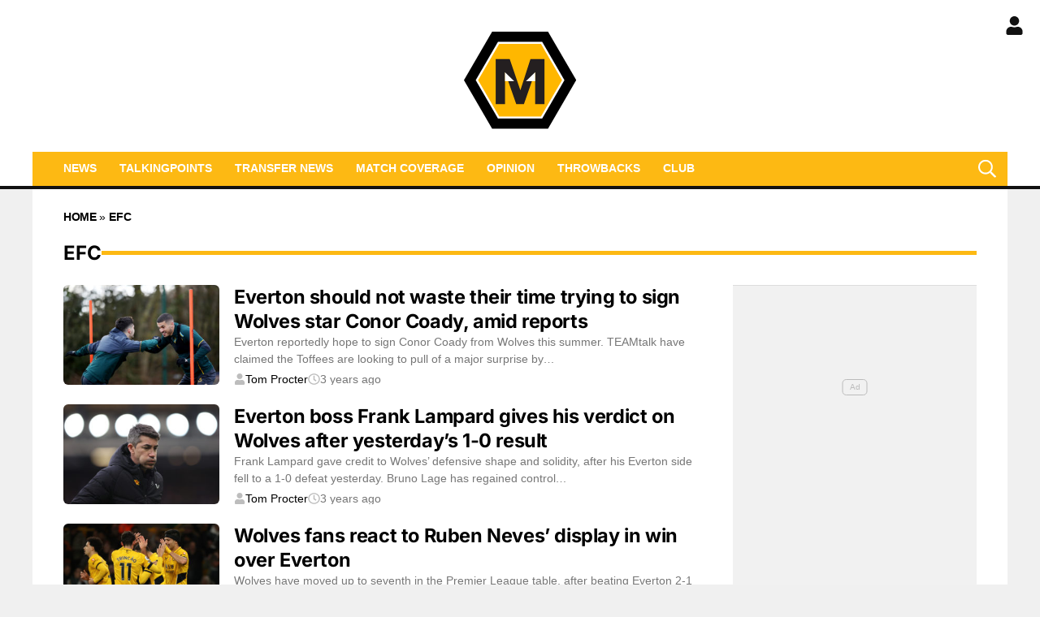

--- FILE ---
content_type: text/html; charset=UTF-8
request_url: https://www.molineux.news/tag/efc/
body_size: 32559
content:
<!DOCTYPE html>
<html lang="en-GB"><head><meta charset="UTF-8"><meta name="viewport" content="width=device-width, initial-scale=1.0, user-scalable=1, minimum-scale=1.0, maximum-scale=5.0, viewport-fit=cover"><title>Breaking efc News, Updates and Opinion - Molineux News</title><link rel="preconnect" href="https://opzet.grv.media" /><style>body{font-family:-apple-system,BlinkMacSystemFont,"Segoe UI",Roboto,Oxygen-Sans,Ubuntu,Cantarell,"Helvetica Neue",sans-serif;font-display:swap;-moz-osx-font-smoothing:grayscale}@font-face { font-family: 'Inter'; font-style: normal; font-weight: 400; font-display: swap; src: url(https://www.molineux.news/wp-content/cache/fonts/2/s/inter/v20/UcCO3FwrK3iLTeHuS_nVMrMxCp50SjIw2boKoduKmMEVuLyfMZg.ttf) format('truetype'); } @font-face { font-family: 'Inter'; font-style: normal; font-weight: 700; font-display: swap; src: url(https://www.molineux.news/wp-content/cache/fonts/2/s/inter/v20/UcCO3FwrK3iLTeHuS_nVMrMxCp50SjIw2boKoduKmMEVuFuYMZg.ttf) format('truetype'); } :root{--header-font:"Inter",sans-serif}h1,h2,h3,h4,h5,h6,.hf{font-family:var(--header-font);font-weight:bold;-moz-osx-font-smoothing:grayscale}:root{--grv-bg:240,240,240;--grv-body:255,255,255;--grv-text:0,0,0;--grv-light-text:118,118,118;--grv-lighter-text:160,160,160;--grv-panel:249,249,249;--grv-panel-bold:241,241,241;--grv-panel-strong:200,200,200;--primary-color:253, 185, 19;--primary-text:255,255,255;--primary-accent:17,17,17;--secondary-color:17,17,17;--secondary-text:255,255,255;--footer:17,17,17;--secondary-accent:0,0,0;--heading:253, 185, 19;--header:255,255,255;--header-text:17,17,17;--link:253, 185, 19;--link-accent:145,128,87;--tp-primary:68, 68, 68;--primary-accent-text:255,255,255;--grv-topic-title:253, 185, 19;--terms:17,17,17;--terms-text:255,255,255;--menu:253, 185, 19;--menu-accent:17,17,17;--menu-text:255,255,255;--menu-accent-text:255,255,255;--footer-text:255,255,255;--button:253, 185, 19;--button-accent:17,17,17;--button-text:255,255,255;--button-accent-text:255,255,255;--feature-color:253, 185, 19;--feature-text:255,255,255;--feature-accent:17,17,17;--tp-primary-accent:17,17,17;--tp-primary-text:255,255,255;--tp-primary-accent-text:255,255,255;}@media (prefers-color-scheme: dark) { :root { --grv-bg:0,0,0;--grv-body:20,20,20;--grv-text:255,255,255;--grv-light-text:140,140,140;--grv-lighter-text:100,100,100;--grv-panel:15,15,15;--grv-panel-bold:5,5,5;--grv-panel-strong:80,80,80;--header:0,0,0;--header-text:255,255,255;--link-accent:253, 185, 19; }}html{line-height:1.15;-webkit-text-size-adjust:100%}body{margin:0}main{display:block}h1{font-size:2em;margin:.67em 0}hr{box-sizing:content-box;height:0;overflow:visible}pre{font-family:monospace,monospace;font-size:1em}abbr[title]{border-bottom:none;text-decoration:underline;text-decoration:underline dotted}b,strong{font-weight:bolder}code,kbd,samp{font-family:monospace,monospace;font-size:1em}small{font-size:80%}sub,sup{font-size:75%;line-height:0;position:relative;vertical-align:baseline}sub{bottom:-0.25em}sup{top:-0.5em}button,input,optgroup,select,textarea{font-family:inherit;font-size:100%;line-height:1.15;margin:0}button,input{overflow:visible}button,select{text-transform:none}button,[type=button],[type=reset],[type=submit]{-webkit-appearance:button}button::-moz-focus-inner,[type=button]::-moz-focus-inner,[type=reset]::-moz-focus-inner,[type=submit]::-moz-focus-inner{border-style:none;padding:0}button:-moz-focusring,[type=button]:-moz-focusring,[type=reset]:-moz-focusring,[type=submit]:-moz-focusring{outline:1px dotted ButtonText}fieldset{padding:.35em .75em .625em}legend{box-sizing:border-box;display:table;max-width:100%;padding:0;white-space:normal}progress{vertical-align:baseline}[type=number]::-webkit-inner-spin-button,[type=number]::-webkit-outer-spin-button{height:auto}[type=search]{-webkit-appearance:textfield;outline-offset:-2px}[type=search]::-webkit-search-decoration{-webkit-appearance:none}::-webkit-file-upload-button{-webkit-appearance:button;font:inherit}details{display:block}summary{display:list-item}:root{--page-margin:1.6rem;--minus-page-margin:-1.6rem;--minus-image-margin:-1.6rem;--page-width:120rem;--grv-ad-sticky:5px;--img-border-radius: 0.5em;--img-border-radius-reset: 0.5em;--taboola-h:1000px;--taboola-single-h:390px;--related-h:1538px;--latest-h:3960px}@media(min-width: 500px){:root{--taboola-h:790px;--taboola-single-h:350px}}@media(min-width: 576px){:root{--related-h:1155px;--latest-h:1440px;--taboola-h:810px;--taboola-single-h:370px}}@media(min-width: 768px){:root{--page-margin:2.5rem;--minus-page-margin:-2.5rem;--related-h:1386px;--latest-h:1729px;--taboola-h:940px;--taboola-single-h:450px}}@media(min-width: 992px){:root{--page-margin:3.8rem;--minus-page-margin:-3.8rem;--taboola-h:840px;--taboola-single-h:380px}}@media(min-width: 1200px){:root{--taboola-h:1000px;--taboola-single-h:460px}}h1,h2,h3,h4,h5,h6{line-height:1.3}h1 a,h2 a,h3 a,h4 a,h5 a,h6 a{font-family:inherit}a{color:rgb(var(--grv-text))}.caption{position:absolute;right:0;bottom:0;background:rgba(var(--grv-text), 0.4);color:rgb(var(--grv-body));display:inline-block;text-align:right;padding:.25em}figcaption{color:rgb(var(--grv-light-text));font-size:.8em;font-style:italic}.banner-grad{background:linear-gradient(to bottom, rgba(0, 0, 0, 0.5) 0%, rgba(0, 0, 0, 0.25) 100%);position:absolute;top:0;left:0;right:0;bottom:0}.post-meta{display:flex;align-items:center;gap:.5em;line-height:1}.post-meta svg{width:1em;height:1em;display:block;flex:0 0 1em}.post-date{color:rgb(var(--grv-light-text));position:relative}.post-list .post-date{overflow:hidden}.post-list .post-date time{--clamp-height: 1;display:-webkit-box;-webkit-line-clamp:var(--clamp, 1);-webkit-box-orient:vertical;overflow:hidden;min-height:calc(var(--clamp-height, 1.3em)*var(--clamp, 1))}.post-author a{text-decoration:none}.button{display:inline-block;border-radius:.25em;text-decoration:none;padding:.5em 1em;white-space:nowrap;text-align:center;color:rgb(var(--button-text));background-color:rgb(var(--button))}.input-group{border-radius:1em 0 0 1em;display:flex;align-items:center;background:rgb(var(--grv-body));padding-left:1em;gap:1em}.input-group svg{display:block;width:2em;height:2em}.input-group input[type=text]{flex:1;outline:0;border:none;background:rgb(var(--grv-body));color:rgb(var(--grv-text))}.input-group button{padding:1em 2em;text-transform:uppercase;background:rgb(var(--button));color:rgb(var(--button-text));border-width:0}.wp-block-getty-images-media>div,.wp-block-image>div{position:relative}article a img{width:100%;height:100%;object-fit:cover}.wp-block-getty-images-media img,.wp-block-image img,img.size-full,img.size-large,.single-article>p>img{max-width:100% !important;height:auto;display:block;margin:0 auto}.wp-block-gallery{display:block}.videoData{display:none}#sidebar .GRVMpuWrapper,#sidebar .GRVAd{margin:2em auto}#sidebar .GRVMpuWrapper .GRVAd{margin:0 auto}body.cpauthenticated .GRVMpuWrapper,body.cpauthenticated .GRVAd,body.cpauthenticated .GRVMultiVideo{display:none !important}.GRVAd.leaderboard-fixed{transform:translateY(300px) !important}.GRVAd.leaderboard-fixed.GRVAdHidden .GRVAdWrap{transform:translateY(0) !important}.GRVAd.leaderboard-fixed:not(.GRVAdHidden) .GRVAdWrap{transform:translateY(-300px) !important}body .GRVMpuWrapper{background:rgb(var(--grv-panel-bold))}body .GRVAdBG{background:rgba(var(--grv-body), 0.8)}body .GRVAdBBG{fill:rgba(var(--grv-body), 0.8)}body .GRVAd[data-ad-type=inimage]{padding:0 !important;margin:0;box-sizing:content-box;position:absolute;width:100%;bottom:0;z-index:2;background:none;border-bottom-width:0}body .GRVAd[data-ad-type=inimage]>div{transform-origin:top left;margin:0 auto}body .GRVAd[data-ad-type=inimage] iframe{margin:0 !important}.grv-revcontent>:first-child{background:#fff}:root{--archive-image-width: 10em}.post-list .article{margin:2em 0}.archive-list .is-featured{margin-bottom:3em}.border-list .article:not(.no-border){padding-top:1em;row-gap:1em}@media(min-width: 768px){.post-list .article-content p,.post-list .article-details{font-size:.85em}}#sidebar .article-details{font-size:.75em}.post-list a{text-decoration:none}.post-list h2{font-size:1.4em;letter-spacing:-0.4px}.post-list .article{display:flex;flex-direction:column;gap:1em}.post-list>article:first-of-type{margin-top:0 !important}.post-list>:last-child{margin-bottom:0 !important}.post-list .article-content{display:flex;flex-direction:column;gap:.25em;font-size:1.4em}.post-list .article-content>*{margin:0}.post-list .article-content>*:nth-last-child(2){flex:1}.post-list .article-content .topic-title{flex:0}.post-list .article-details{display:flex;flex-wrap:wrap;column-gap:1em;row-gap:.5em;margin-top:.5em;align-items:center}@media(max-width: 575px){.post-list{--img-border-radius: 0}.post-list .article-image{margin-left:var(--minus-image-margin);margin-right:var(--minus-image-margin)}}.post-list .article-image{position:relative;background-color:rgb(var(--grv-panel-bold));border-radius:var(--img-border-radius);overflow:hidden;flex:1}.post-list .article-image:after{content:"";display:block;padding-bottom:56.25%}.post-list .article-image>a,.post-list .article-image img{display:block;width:100%;height:100%;position:absolute}.post-list .article-image img{object-fit:cover}.post-list .article-excerpt{color:rgb(var(--grv-light-text))}.post-list .article-excerpt>:first-child{margin-top:0 !important}.post-list .article-excerpt>:last-child{margin-bottom:0 !important}.post-list .no-posts p{font-size:1.6em}.post-list .topic-title{line-height:1}.post-list .topic-title a{color:rgb(var(--grv-topic-title));font-weight:700}@media(min-width: 768px){.content-panel:not(.content-list) .post-list .topic-title a{font-size:.8571428571em}}@media(min-width: 576px){.post-list .is-feature .article-image>a{position:absolute;display:block;left:0;right:0;top:0;bottom:0;border:3px solid rgb(var(--terms));border-radius:var(--img-border-radius);overflow:hidden;box-sizing:border-box}}.related-list h2{margin:.5em 0;--clamp: 3}.related-list .article{margin:0}.related-list .article-image{flex:unset}.related-list .terms{padding-top:1em}.sidebar .related-list .terms{font-size:.8em}.related-list .terms>div{margin-left:-2em}.related-list .terms a{padding-left:3.5em;padding-right:1.5em}.related-list .terms a:hover{background:rgb(var(--terms))}.related-list .terms span{padding-left:0;padding-right:0}#dots-svg circle{fill:rgb(var(--grv-body))}.load-list{position:relative}.load-list:before{position:absolute;display:flex;align-items:center;justify-content:center;content:"";font-size:3em;background-color:rgb(var(--grv-panel-bold));inset:0;border-radius:.33em;color:rgb(var(--grv-body));font-weight:bold;text-align:center;padding:1em;margin:0 var(--page-margin)}@media(min-width: 576px){.load-list:before{margin:0}}.load-list .loading{position:absolute;display:block;top:50%;left:50%;transform:translate(-50%, -50%);opacity:.75}.load-list .article-details{height:1em}#sidebar{--minus-image-margin: 0}#sidebar .article-content h2{font-size:1em}#sidebar .related-list{overflow:hidden;display:grid;grid-template-columns:1fr;gap:2em}.archive-list .article{grid-template-columns:var(--archive-image-width) auto;column-gap:1.5em}@media(min-width: 360px)and (max-width: 575px){.archive-list.flex-list{--img-border-radius: var(--img-border-radius-reset)}.archive-list.flex-list .article-excerpt{display:none}.archive-list.flex-list .article-content{font-size:1.2em}}@media(min-width: 360px){.archive-list.flex-list{--minus-image-margin: 0}.archive-list.flex-list .article{display:grid}}@media(min-width: 576px){.archive-list .article{display:grid}}@media(min-width: 576px){.archive-list{--archive-image-width: 12em}}@media(min-width: 768px){.archive-list{--archive-image-width: 16em}}.border-list .article:not(.no-border){margin-top:0;margin-bottom:0}.border-list .article:not(.no-border):after{display:block;content:"";height:1px;background-color:rgb(var(--primary-color));grid-column:1/-1}.border-list .article:not(.no-border):first-child{padding-top:0 !important}.border-list .article:not(.no-border):last-child:after{display:none}.latest-posts.title>:first-child{font-size:2.4em}.author-bio .grv-lp-image{width:12em}.author-social{font-size:1.6em;list-style:none;padding:0;display:flex;justify-content:center;gap:1em}.author-social svg{display:block;width:2em;height:2em}.author-social svg path{fill:rgb(var(--grv-panel-strong))}@media(min-width: 576px){.author-bio .grv-lp-image{width:10em}}@media(min-width: 768px){.author-social{justify-content:unset}}.widget-nn{margin-bottom:1.5em;background:#555}.widget-nn>a{font-size:.9em;display:flex;align-items:center;color:#fff}.widget-nn>a>:last-child{margin:0 1em}.widget-nn img{display:block}html{font-size:62.5%}body{background:rgb(var(--grv-bg));color:rgb(var(--grv-text));font-size:14px;font-size:1.4rem;line-height:1.5;position:relative}.content,#page-header,#hero-header,#hero-image-header{font-size:1rem;background-color:rgb(var(--grv-body))}@media(min-width: 768px){.content,#page-header,#hero-header,#hero-image-header{font-size:1.2rem}}.header-spacing>:first-child{margin-top:0 !important}.header-spacing>:last-child{margin-bottom:0 !important}.header-spacing>*{margin:1.5em var(--page-margin)}.header-spacing .terms,.header-spacing #hero{margin-left:0;margin-right:0}@media(min-width: 1200px){.hero-gutters .terms,.hero-gutters #hero{margin-left:var(--page-margin);margin-right:var(--page-margin)}}#page-header{padding-bottom:2em}#page-header.has-hero{padding-top:0 !important;padding-bottom:0 !important}.header-full #page-header{padding-top:2em}@media(min-width: 992px){#page-header{padding-top:2em}}#hero-header{padding-top:2em;padding-bottom:2em}#hero-image-header{padding-bottom:2em}.page-container,.header{position:relative}.content{display:grid;grid-template-areas:"main" "sidebar";grid-template-columns:1fr;padding-top:0;padding-bottom:4em}.grv-page-open+.content{padding-top:2em}@media(max-width: 767px){.header-full .grv-page-open+.content.no-margin{padding-top:0}}@media(max-width: 991px){#page:not(.header-full) .grv-page-open+.content{padding-top:0}}.content.is-single.is-banner{padding-bottom:0}.content.is-single.is-banner+.content{padding-top:4em}@media(min-width: 992px){.content.has-sidebar{grid-template-columns:auto 30rem;grid-template-rows:auto;column-gap:var(--page-margin);padding-right:var(--page-margin)}}.main{max-width:100%;min-width:100%}.main>*{margin:2em var(--page-margin)}@media(min-width: 992px){.has-sidebar .main>*{margin-right:0}}.main>.post-list+.post-list{margin-top:4em}.main .banner-full{margin-left:0;margin-right:0}@media(max-width: 767px){.main .banner-delux,.main .banner-md{margin-left:0;margin-right:0}}.main>:first-child{margin-top:0 !important}.main>:last-child{margin-bottom:0 !important}.main .title,.main .pagination{margin-top:4em}.main>.description{font-size:1.4em;margin-top:.5em;margin-bottom:.5em}@media(max-width: 991px){.main .single-article{margin-left:0;margin-right:0}}@media(prefers-color-scheme: dark){body .header-logo a>*.light{display:none}body .header-logo a>*.dark{display:block}}#sidebar .sidebar-inner{position:sticky;top:var(--grv-ad-sticky, 0)}#sidebar .sidebar-inner>:first-child{margin-top:0 !important}@media(max-width: 991px){#sidebar{display:none}}.breadcrumbs a,.terms a{text-decoration:none;color:rgb(var(--grv-text));text-transform:uppercase;letter-spacing:-0.4px;font-weight:700}.breadcrumbs>*,.terms a{font-size:1.2em}.terms{overflow:hidden;padding-right:var(--page-margin)}.terms>div{margin:0 0 -0.24em -1rem}.terms a{display:inline-block !important;margin:0 .25em .2em 0;transform:skewX(-35deg);font-weight:300;color:rgb(var(--terms-text));background-color:rgba(var(--terms), 1);padding:0 var(--page-margin)}.terms span{padding:.25em 1rem;display:block;transform:skewX(35deg)}.terms .topic{color:rgb(var(--grv-text));background-color:rgba(var(--grv-panel-strong), 0.85)}.terms .home{background-color:rgb(var(--grv-text)) !important;color:rgb(var(--grv-body)) !important}.title{margin-top:1em;margin-bottom:1em;display:flex;align-items:center;gap:1em;text-transform:uppercase}.title a{color:rgb(var(--grv-text));text-decoration:none}.title>:first-child{margin:0;font-size:2em}body.home .title>:first-child{font-size:2.4em}.title span{flex:1;height:5px;background-color:rgb(var(--heading))}.more-in{font-size:1.6em}@media(min-width: 768px){.more-in{font-size:1.4em}}.page-description{font-size:1.4em}.page-description>:first-child{margin-top:0 !important}.page-description>:last-child{margin-bottom:0 !important}.page-description p{margin:1em 0}.page-description a:not(.button),.grv-lp a:not(.button){color:rgb(var(--link))}.search-page-form{font-size:1.2em}.search-page-form .input-group,.search-page-form .input-group input{background-color:rgb(var(--grv-panel-bold))}.search-page-form svg path{fill:rgb(var(--grv-text))}.search-form,.banner-container,.gutter-container,.mega-menu{display:none}@media(min-width: 1200px){#page{margin:0 auto;max-width:var(--page-width)}}.header{background-color:rgb(var(--header))}.header ul{list-style:none;padding:0}.header-grid{position:relative;padding:0 var(--page-margin);display:grid;grid-template-columns:auto 7em;align-items:center}.user-login .header-grid{grid-template-columns:auto 7em 2.5em;gap:1.5em}.header-grid svg,.header-grid img{display:block}.header-logo{margin:2em 0}.header-logo.portrait{margin:1em 0}.header-logo a{display:table}.header-logo a>*{display:none;width:auto;max-width:100%}.header-logo a>*.light{display:block}.header-logo.landscape a>*{height:6rem}.header-logo.portrait a>*{height:8rem}@media(min-width: 768px){.header-logo.landscape a>*{height:7.2rem}.header-logo.portrait a>*{height:9.6rem}}@media(min-width: 992px){.header-logo{margin:3em auto}.header-logo.portrait{margin:2em auto}.header-logo.portrait a>*{height:12rem}.header-full .header-logo{margin:2.75em auto 2em auto}}.header-menu{display:flex;align-items:center;justify-content:flex-end;gap:1.5em}body>.header .header-menu{width:100%;max-width:var(--page-width);margin:0 auto}@media(max-width: 991px){.header-menu .mob-hide{display:none}}.header-menu .menu{background-color:rgb(var(--menu));margin:0;position:absolute;left:0;top:100%;width:100%;padding:1em 0;z-index:1}@media(max-width: 991px){.header-menu .menu{border-bottom:1px solid rgb(var(--menu-text))}.header-menu .menu .sub-menu li{text-indent:1em}}.header-menu a{font-weight:600;text-transform:uppercase;display:block;text-decoration:none;color:rgb(var(--menu-text));padding:.75em var(--page-margin)}.header-search path{fill:rgb(var(--header-text))}.header-search svg{width:1.6em;height:1.6em}.header-menu-icon{width:2em;height:1.7rem;cursor:pointer;position:relative;outline:none}@media(min-width: 992px){.header-menu-icon{display:none}}.header-menu-icon>div,.header-menu-icon:before,.header-menu-icon:after{content:"";position:absolute;width:100%;left:0;height:3px;background:rgb(var(--header-text));transition:all .32s}.header-menu-icon>div{top:7px}.header-menu-icon:before{top:0}.header-menu-icon:after{bottom:0}.header-full .header{border-bottom:4px solid rgb(var(--secondary-color))}.scroll-menu{background:rgb(var(--menu))}.scroll-menu>div{overflow:auto;white-space:nowrap;position:relative}.scroll-menu a{color:rgb(var(--menu-text));text-decoration:none;text-transform:uppercase;display:block;padding:.5em var(--page-margin)}.scroll-menu ul{margin:0;padding:0}.scroll-menu li{display:inline-block}.header-user{position:relative;width:2.5em;height:2.5em;display:flex;align-items:center;justify-content:center}.header-user a{color:rgb(var(--menu-accent-text))}@media(min-width: 992px){.header-user{position:absolute;top:1em;right:1em}}.grv-auth-menu{display:flex;position:absolute !important}.grv-auth-menu>button img{width:2.5em;height:2.5em;border-radius:2.5em}.grv-auth-menu>button svg{width:1.6em;height:1.6em}.grv-auth-menu>button svg path{fill:rgb(var(--header-text))}.grv-auth-trigger{padding:0 !important;min-width:auto !important;display:inline-flex;align-items:center;gap:.5rem;background:none;border:none}.grv-auth-menu{padding-left:0 !important;padding-right:0 !important}@media(min-width: 992px){.header-grid{grid-template-columns:100% !important;gap:0 !important;height:auto;padding:0}.header-menu{position:relative;display:block;background-color:rgb(var(--menu))}.header-menu .menu{position:static;width:auto;padding:0;display:block;margin:0 var(--page-margin);margin-left:calc(var(--page-margin) - 1em)}.header-menu .menu .sub-menu{display:none;position:absolute;top:100%;background:inherit}.header-menu .menu .sub-menu li{display:list-item}.header-menu li{display:inline-block;background:inherit}.header-menu a{padding-left:1em;padding-right:1em}.header-search{position:absolute;right:1em;top:50%;transform:translateY(-50%)}.header-search path{fill:rgb(var(--menu-text))}.scroll-menu{display:none}}.page-footer{color:rgb(var(--footer-text));background-color:rgb(var(--footer))}.footer{margin:0 auto;max-width:var(--page-width);padding:2em var(--page-margin) 10rem;box-sizing:border-box}.footer>div:first-child{display:grid;column-gap:2em}.footer>div:first-child>div{padding:1em}.footer ul,.footer ol{list-style:none;padding:0}.footer svg,.footer img{display:block;margin:0 auto}.footer a{color:rgb(var(--footer-text))}.footer-logo>a:first-child{margin-bottom:2em}.footer-logo a{display:block}.footer-social{text-align:center}.footer-social ul{line-height:1;display:flex;justify-content:center;align-items:center;flex-wrap:wrap}.footer-social ul a{display:block;margin:.25em .5em}.footer-social ul svg{width:2em;height:2em}.footer-menu ul{margin:0}.footer-menu li{padding:.25em 0;border-bottom:1px solid rgba(var(--footer-text), 0.1)}.footer-menu li:before{content:"›";font-size:1.2em;padding-right:.5em}.footer-menu li:last-child{border-bottom-width:0}.footer-menu a{text-transform:uppercase;font-size:.9em;text-decoration:none}.footer-menu button{color:rgb(var(--footer-text, #fff));text-transform:uppercase;font-size:.9em;cursor:pointer;background:none;border:none;padding:0}.footer-grv li{text-align:center;line-height:1.6}.footer-grv ul{margin:0}.footer-grv .grv-logo>*{height:auto;margin-top:.5em;margin-bottom:.5em}.grv-sustain{margin:1em auto}.grv-sustain a{display:flex;align-items:center;justify-content:center;gap:.75em;font-size:.8em}.grv-sustain svg{margin:0}.footer-menu .menu li{display:none}.footer-menu .menu li.menu-item{display:list-item}@media(max-width: 359px){.footer svg,.footer img{max-width:100%}}@media(min-width: 360px){.footer>div>div{padding:1em 2em}.footer-logo svg,.footer-logo img{max-width:270px;max-height:130px}.footer-grv svg,.footer-grv img{max-width:26rem}}@media(min-width: 768px){.footer{padding-bottom:14rem}}@media(min-width: 992px){.footer>div{grid-template-columns:repeat(3, 1fr)}.footer-social{text-align:left}.footer-social ul{justify-content:flex-start}}@media(min-width: 1200px){.footer-logo a{text-align:left}}.pagination a{color:rgb(var(--grv-text))}.pagination h2.screen-reader-text{display:none}.pagination .nav-links{font-size:1.4em;display:flex;flex-wrap:wrap;align-items:center;gap:.25em}.pagination .page-numbers{display:block;padding:.5em 1em;border:1px solid rgb(var(--grv-text));text-transform:uppercase;font-weight:700;text-decoration:none;transition:all .3s;white-space:nowrap;cursor:pointer}.pagination .page-numbers.dots{border-color:rgba(0,0,0,0)}.pagination .page-numbers:visited,.pagination .page-numbers:focus{color:rgb(var(--grv-text))}.pagination .page-numbers.current{background:rgb(var(--grv-text));color:rgb(var(--grv-body))}.pagination .page-numbers.archives{border-color:rgba(var(--grv-text), 0.5);background:rgba(var(--grv-text), 0.1);color:rgb(var(--grv-text));font-weight:400}.pagination .page-numbers.archives.current{background:rgba(var(--grv-text), 0.5)}.grv-lp:after{content:"";display:table;clear:both}.grv-lp div:last-of-type{margin-bottom:0}.grv-lp-details{margin:1.5em 0;overflow-wrap:break-word;word-break:break-word}.grv-lp-details div{font-size:1.4em;padding:.5em 0;border-bottom:1px solid rgba(var(--grv-text), 0.05)}.grv-lp-details div:first-child{padding-top:0}.grv-lp-details div:last-child{border-width:0;padding-bottom:0}.grv-lp-details dt{width:8em;font-weight:bold;flex:0 0 8em}.grv-lp-image{position:relative;text-align:center;margin:1.5em auto;max-width:100%;width:75%;font-size:1.4em}.grv-lp-image img{width:100%;height:auto;display:block;border-radius:var(--img-border-radius);overflow:hidden}.grv-lp-image div{font-size:1.2rem;padding:.25em 0;color:#767676}.grv-lp-details dd{margin:0}.grv-lp-desc{margin:1.5em 0}.grv-lp-desc>*{font-size:1.4em;margin:1.5em 0}.grv-lp-desc>:last-child{margin-bottom:0}.grv-lp>:last-child{margin-bottom:0}.grv-lp-title{margin-top:2em}@media(min-width: 360px){.grv-lp-details div{display:flex;gap:.5em}}@media(min-width: 576px){.grv-lp-image{width:250px;float:right;margin:0 0 0 1.5em}}@media(min-width: 768px){.grv-lp-image{width:300px}}.grv-lpt>div{font-size:1.4em;width:100%;overflow:hidden}.grv-lpt>div>div{height:0;padding:0;transition:all .15s;display:none}.grv-lpt input{display:none}.grv-lpt label{display:flex;justify-content:space-between;align-items:center;font-weight:bold;cursor:pointer;padding:.5em 0}.content .grv-lpt label{border-bottom:1px solid rgba(var(--grv-text), 0.05)}.grv-lpt svg{display:block;width:1em;height:1em;margin-left:1em;transition:transform .35s}.grv-lp svg path{stroke:rgb(var(--grv-text))}.grv-lpt input:checked~div{height:auto;display:block}.content .grv-lpt input:checked~div{padding:1em 0}.grv-lpt input:checked+label svg{transform:rotate(90deg)}.grv-lp .grv-lpt{margin:1.5em 0}.grv-lp .grv-lpt>div>div :last-child{margin-bottom:0}.grv-lp .grv-lpt label{border-bottom:1px solid rgba(var(--grv-text), 0.05)}#clock-feat-svg path,#user-feat-svg path{fill:rgb(var(--feature-text))}.archive-list .is-featured{position:relative;margin-left:var(--minus-page-margin);margin-right:var(--minus-page-margin);padding-left:var(--page-margin);padding-right:var(--page-margin);padding-top:2em;padding-bottom:1em;background-color:rgb(var(--feature-accent))}.archive-list .is-featured .article-image{margin-left:0;margin-right:0}.archive-list .is-featured a,.archive-list .is-featured p,.archive-list .is-featured .post-date{color:rgb(var(--feature-text)) !important}.archive-list .is-featured .article-content{position:relative}.archive-list .is-featured:before{display:block;content:"";inset:0;position:absolute;background-color:rgb(var(--feature-color));transform:translate(0, 1em)}.archive-list.border-list .is-featured{margin-top:-1px;margin-bottom:1em}@media(min-width: 768px){.archive-list .is-featured{margin-left:-2em;padding-left:2em;margin-right:-1em;padding-right:1em}.archive-list .is-featured:before{transform:translate(1em, 1em)}}</style><link rel="preload" href="https://www.molineux.news/wp-content/themes/grv-media/css/deferred-carousel.css?ver=2.6.2" as="style" onload="this.onload=null;this.rel='stylesheet'"><noscript><link rel="stylesheet" href="https://www.molineux.news/wp-content/themes/grv-media/css/deferred-carousel.css?ver=2.6.2"></noscript><link rel="preload" href="https://www.molineux.news/wp-content/themes/grv-media/css/deferred-see-more.css?ver=2.6.2" as="style" onload="this.onload=null;this.rel='stylesheet'"><noscript><link rel="stylesheet" href="https://www.molineux.news/wp-content/themes/grv-media/css/deferred-see-more.css?ver=2.6.2"></noscript><meta name='robots' content='index, follow, max-image-preview:large, max-snippet:-1, max-video-preview:-1' /><style>img:is([sizes="auto" i], [sizes^="auto," i]) { contain-intrinsic-size: 3000px 1500px }</style><script>window.grvInitialQuery = window.location.search;</script><script>    /**
     * TEMPORARY WORKAROUND: Detect if GRV Identity converted hash params to query params
     * This runs early to redirect before page fully loads
     * IMPORTANT: Preserve GRV Identity query params (signin, code, etc.) during conversion
     */
    (function() {
        try {
            const url = new URL(window.location.href);
            const hasTpopen = url.searchParams.has('tpopen');
            const hasTp = url.searchParams.has('tp');
            const hasCommentID = url.searchParams.has('commentID');

            // If we have TalkingPoints query params, convert them to hash and redirect
            if (hasTpopen || (hasTp && hasCommentID)) {
                const tpopen = url.searchParams.get('tpopen');
                const tp = url.searchParams.get('tp');
                const commentID = url.searchParams.get('commentID');

                // Build hash params
                let hashParams = [];
                if (tpopen) hashParams.push('tpopen=' + encodeURIComponent(tpopen));
                if (tp) hashParams.push('tp=' + encodeURIComponent(tp));
                if (commentID) hashParams.push('commentID=' + encodeURIComponent(commentID));

                if (hashParams.length > 0) {
                    // Remove ONLY TalkingPoints params from query string
                    // PRESERVE other query params like ?signin=success, ?code=, etc.
                    url.searchParams.delete('tpopen');
                    url.searchParams.delete('tp');
                    url.searchParams.delete('commentID');

                    // Build new URL with hash
                    let newUrl = url.origin + url.pathname;
                    // Preserve remaining query params (including GRV Identity params)
                    // IMPORTANT: Use url.searchParams.toString() to get updated search string after deletions
                    const remainingParams = url.searchParams.toString();
                    if (remainingParams) {
                        newUrl += '?' + remainingParams;
                    }
                    newUrl += '#' + hashParams.join('&');

                    // Redirect to hash-based URL immediately
                    if (window.history && window.history.replaceState) {
                        window.history.replaceState(null, '', newUrl);
                    } else {
                        window.location.replace(newUrl);
                    }
                }
            }
        } catch (e) {
            // Silent fail - redirect script error
        }
    })();
    </script><script type="application/ld+json">{"@context":"http://schema.org","@graph":[{"@type":"Organization","@id":"https://grv.media/#organization","name":"GRV Media","url":"https://grv.media","logo":{"@type":"ImageObject","url":"https://grv.media/static/uploads/1/2020/10/GRV-Media-Logo-Colour-160.png","width":500,"height":160},"address":{"@type":"PostalAddress","addressLocality":"Widnes","addressRegion":"Cheshire","postalCode":"WA8 0WN","streetAddress":"18 Mulberry Avenue Widnes, Cheshire, UK, WA8 0WN"},"sameAs":["https://www.linkedin.com/company/grvmedia","https://twitter.com/grvmedia","https://www.crunchbase.com/organization/grv-media-98d1"]},{"@type":"NewsMediaOrganization","@id":"https://www.molineux.news/#organization","name":"Molineux News","url":"https://www.molineux.news/","sameAs":["https://www.facebook.com/MolineuxNews","https://twitter.com/Molineux_News","https://news.google.com/publications/CAAqBwgKMKjSqwswpd3DAw"],"logo":{"@type":"ImageObject","@id":"https://www.molineux.news/#logo","inLanguage":"en-GB","url":"https://cdn1.molineux.news/uploads/2/2023/08/molineux-wordmark.jpg","contentUrl":"https://cdn1.molineux.news/uploads/2/2023/08/molineux-wordmark.jpg","width":"478","height":"50","caption":"Molineux News"},"image":{"@id":"https://www.molineux.news/#logo"},"parentOrganization":{"@id":"https://grv.media/#organization"}},{"@type":"WebSite","@id":"https://www.molineux.news/#website","url":"https://www.molineux.news/","name":"Molineux News","description":"The latest wolverhampton wanderers news","inLanguage":"en-GB","publisher":{"@id":"https://www.molineux.news/#organization"}},{"@type":"CollectionPage","@id":"https://www.molineux.news/tag/efc/#webpage","url":"https://www.molineux.news/tag/efc/","name":"efc","isPartOf":{"@id":"https://www.molineux.news/#website"},"datePublished":"2022-04-05T16:00:00+01:00","dateModified":"2022-04-05T15:52:04+01:00","description":"The latest wolverhampton wanderers news","breadcrumb":{"@id":"https://www.molineux.news/tag/efc/#breadcrumb"},"inLanguage":"en-GB"},{"@type":"BreadcrumbList","@id":"https://www.molineux.news/tag/efc/#breadcrumb","itemListElement":[{"@type":"ListItem","position":1,"name":"Home","item":"https://www.molineux.news/"},{"@type":"ListItem","position":2,"name":"efc","item":"https://www.molineux.news/tag/efc/"}]}]}</script><meta name="description" content="The latest efc news, updates and opinion. Read all of the latest developments at Wolves with Molineux News" /><link rel="canonical" href="https://www.molineux.news/tag/efc/" /><link rel="next" href="https://www.molineux.news/tag/efc/page/2/" /><meta property="og:locale" content="en_GB" /><meta property="og:type" content="article" /><meta property="og:title" content="Breaking efc News, Updates and Opinion" /><meta property="og:description" content="The latest efc news, updates and opinion. Read all of the latest developments at Wolves with Molineux News" /><meta property="og:url" content="https://www.molineux.news/tag/efc/" /><meta property="og:site_name" content="Molineux News" /><meta name="twitter:card" content="summary_large_image" /><link rel='dns-prefetch' href='//www.molineux.news' /><link rel='dns-prefetch' href='//cdn1.molineux.news' /><style id='talking-points-talking-point-style-inline-css'>.grv-talking-point__featured{width:100%}.grv-talking-point__featured .tp-carousel{height:150px;margin-top:16px;overflow:hidden;position:relative}.grv-talking-point__featured .tp-carousel.has-dots{padding-bottom:32px}.grv-talking-point__featured .tp-track{display:flex;flex-direction:row;gap:50px;position:absolute;transition:margin-left .3s ease}.grv-talking-point__featured .tp-slide{align-items:center;display:flex;grid-area:1/1;inset:0;justify-content:center;opacity:1;pointer-events:none;transition:opacity .3s ease,transform .3s ease}.grv-talking-point__featured .tp-slide.is-active{opacity:1;pointer-events:auto;position:relative}.grv-talking-point__featured .tp-featured-item{background:transparent;border:1px solid #fff;border-radius:16px;flex-grow:1;padding:16px 20px}.grv-talking-point__featured .tp-dots{align-items:center;bottom:0;display:flex;gap:4px;justify-content:center;left:0;position:absolute;right:0}.grv-talking-point__featured .tp-dot{background:transparent;border:0;cursor:pointer;height:16px;padding:0;position:relative;width:16px}.grv-talking-point__featured .tp-dot:before{background:hsla(0,0%,100%,.4);border-radius:50%;content:"";height:8px;left:50%;position:absolute;top:50%;transform:translate(-50%,-50%);width:8px}.grv-talking-point__featured .tp-dot.is-active:before{background:#fff}.grv-talking-point__featured .tp-featured-header{align-items:center;display:flex;flex-direction:row;gap:8px;margin-bottom:8px}.grv-talking-point__featured .tp-featured-author{align-items:center;display:flex;gap:8px}.grv-talking-point__featured .tp-featured-avatar{border-radius:50%;display:inline-block;filter:invert(1);height:24px;margin-left:-3px;-o-object-fit:cover;object-fit:cover;width:24px}.grv-talking-point__featured .tp-featured-name{font-size:14px;font-weight:700}.grv-talking-point__featured .tp-featured-tag{font-size:12px;margin-left:auto;margin-right:8px;opacity:.8}.grv-talking-point__featured .tp-featured-body{display:-webkit-box;font-size:14px;line-height:1.4;margin:0;-webkit-box-orient:vertical;-webkit-line-clamp:6;line-clamp:6;overflow:hidden;text-overflow:ellipsis;word-break:break-word}.grv-talking-point__featured .tp-featured-actions{align-items:center;display:flex;margin-top:8px}.grv-talking-point__featured .tp-featured-like{align-items:center;display:inline-flex;gap:6px}.grv-talking-point__featured .tp-featured-like-icon{display:inline-block;filter:invert(1);height:16px;width:16px}.grv-talking-point__featured .tp-featured-like-count{font-size:14px;font-weight:700}@media(max-width:360px){.tp-featured-header{flex-wrap:wrap}.tp-featured-tag{flex-basis:100%;margin-left:0}}.grv-talking-point{background:linear-gradient(to bottom right,rgb(var(--tp-primary)) 20%,color-mix(in srgb,rgb(var(--tp-primary)) 90%,#fff) 100%);border-radius:10px;color:#fff;font-family:DM Sans,sans-serif;padding:2rem}.grv-talking-point__content{align-items:flex-start;display:flex;gap:2rem;width:100%}.grv-talking-point__bg-overlay{background:linear-gradient(0deg,rgba(0,0,0,.85),rgba(0,0,0,.7) 30%,transparent 90%);border-radius:6px;inset:0;position:absolute}.grv-talking-point__cta{flex:0 0 45%;grid-column:1/2}.grv-talking-point__cta,.grv-talking-point__embed{border-radius:10px;color:#fff;min-width:0;overflow-wrap:break-word}.grv-talking-point__embed{box-sizing:border-box;flex:1;grid-column:2/3;max-width:100%}.grv-talking-point__footer .grv-talking-point__replies{align-items:center;cursor:pointer;display:inline-flex;gap:.4rem;justify-content:center;margin-top:.5rem;white-space:nowrap}.grv-talking-point__footer .grv-talking-point__replies:before{background-image:url("data:image/svg+xml;utf8,<svg xmlns=%27http://www.w3.org/2000/svg%27 viewBox=%270 0 16 15%27><path fill=%27%23fff%27 d=%27M15.921053 6.3066387C15.921053 9.6812429 12.865221 12.436023 9.0216694 12.605374C8.960475 12.607632 8.8979778 12.60989 8.8354807 12.611019C8.7729845 12.612148 8.7104874 12.613277 8.6479912 12.613277L8.6479912 15C3.8721957 15 0 11.64233 0 7.5C0 3.4660544 3.6716855 0.17612524 8.274312 0.0079030562C8.3355074 0.00564504 8.3980036 0.0033870239 8.4605007 0.002258016C8.5229969 0.001129008 8.585494 0 8.6479912 0C12.66471 0 15.921053 2.8236489 15.921053 6.3066387%27/></svg>");background-repeat:no-repeat;background-size:contain;content:"";display:inline-block;height:2rem;width:2rem}.grv-talking-point__embed .wp-block-image,.grv-talking-point__embed iframe,.grv-talking-point__embed img{display:block;max-width:100%}.grv-talking-point__embed iframe{height:100%}.grv-talking-point__embed .crowdsignal-poll-wrapper:not(:last-child){margin-bottom:1rem}.grv-talking-point__tag-wrap{align-items:center;display:flex;margin-bottom:2rem}.grv-talking-point__icon{height:auto;width:180px}.grv-talking-point__tag{font-size:1.5rem;font-weight:700;margin:0!important}.grv-talking-point__title{font-family:DM Sans,sans-serif;font-size:clamp(1.4rem,1rem + 2vw,1.8rem);margin:0;position:relative}.grv-talking-point__subtitle{color:hsla(0,0%,100%,.85);font-family:DM Sans,sans-serif;font-size:clamp(1.4rem,1rem + 2vw,1.5rem);margin:.5rem 0 0}.grv-talking-point__title-content{position:relative}.grv-talking-point__title-wrap{align-items:flex-start;display:flex;position:relative}.grv-talking-point__title-wrap.has-background-image{align-items:flex-end;background-image:var(--grv-tp-bg-image);background-position:50%;background-repeat:no-repeat;background-size:cover;border-radius:6px;min-height:197px;padding:20px;position:relative}.grv-talking-point__embed>p{margin-top:0}.grv-talking-point__embed>div table{display:block;font-size:1.5rem!important;max-width:100%;overflow-x:auto;white-space:nowrap}.grv-talking-point__embed .crowdsignal-forms-poll__answer.is-button{margin-block-end:12px}.grv-talking-point__embed .crowdsignal-forms-poll__closed-banner{font-size:1.5rem}.grv-talking-point__embed .wp-block-table{background:color-mix(in srgb,rgb(var(--tp-primary)) 80%,#000)!important;margin:0}.grv-talking-point__embed .wp-block-table table{font-size:1.8rem;min-width:100%}.grv-talking-point__embed .block-editor-block-list__block{margin-bottom:0;margin-top:0}.grv-talking-point__embed h1,.grv-talking-point__embed h2,.grv-talking-point__embed h3{margin-top:0}.grv-talking-point__embed .talking-point-article-embed{background:color-mix(in srgb,rgb(var(--tp-primary)) 80%,#000)!important;border-radius:6px}.grv-talking-point__embed .talking-point-article-embed img{border-radius:6px}.grv-talking-point__embed .talking-point-article-embed h3{padding:2.5rem}.grv-talking-point__embed .talking-point-article-embed h3 a{color:#fff;-webkit-text-decoration:0;text-decoration:0}.grv-talking-point__embed .talking-point-article-embed p{color:hsla(0,0%,100%,.85)}.grv-talking-point__embed .wp-block-image{margin:0}.grv-talking-point__embed .wp-block-image>div{border-radius:6px;overflow:hidden}.grv-talking-point__embed .wp-block-image figcaption{color:#fff;font-size:1.1rem;margin-right:0;margin-top:.5rem;text-align:right}.grv-talking-point__embed .block-editor-block-list__layout ul,.grv-talking-point__embed .inline-links.multi{background:color-mix(in srgb,rgb(var(--tp-primary)) 80%,#000)!important;border-radius:6px;margin:0;padding:2rem}.grv-talking-point__embed .block-editor-block-list__layout ul li,.grv-talking-point__embed .inline-links.multi li{list-style:unset;margin:0 0 0 1em}.grv-talking-point__embed .block-editor-block-list__layout ul li svg,.grv-talking-point__embed .inline-links.multi li svg{display:none;height:0;width:0}.grv-talking-point__embed .see-more-wrapper{background:none}.grv-talking-point__embed blockquote.wp-block-quote{background-color:color-mix(in srgb,rgb(var(--tp-primary)) 80%,#000)!important;border:0;border-radius:6px;color:#fff;margin:0;padding:5rem 2.5rem 2.5rem;position:relative;text-align:center}.grv-talking-point__embed blockquote.wp-block-quote p{line-height:1.4;margin:0 0 1rem}.grv-talking-point__embed blockquote.wp-block-quote cite{color:#fff;display:block;font-size:1.3rem;font-weight:400;opacity:.8}.grv-talking-point__embed blockquote.wp-block-quote:before{background:url("data:image/svg+xml;charset=utf-8,%3Csvg xmlns=%27http://www.w3.org/2000/svg%27 viewBox=%270 0 566.93 566.93%27%3E%3Cpath fill=%27%23fff%27 d=%27M561.3 247.63c0 134.46-121.39 243.43-271.14 243.43v75.12c-149.76 0-271.17-125.79-271.17-280.99 0-6.76.23-13.46.71-20.11C29.45 121.67 143.12 7.97 283.14 4.28c2.33-.05 4.68-.08 7.01-.08 149.76 0 271.14 108.99 271.14 243.43Z%27/%3E%3C/svg%3E") no-repeat 50%;background-size:contain;content:"";height:26px;left:50%;position:absolute;top:10px;transform:translateX(-50%);width:26px}.grv-talking-point__embed blockquote.wp-block-quote:after{background:linear-gradient(90deg,hsla(0,0%,100%,.75) 0,hsla(0,0%,100%,.75) calc(50% - 25px),transparent calc(50% - 25px),transparent calc(50% + 25px),hsla(0,0%,100%,.75) calc(50% + 25px),hsla(0,0%,100%,.75));content:"";height:1px;left:50%;position:absolute;top:24px;transform:translateX(-50%);width:80%}.grv-talking-point__footer{align-items:center;border-top:1px solid hsla(0,0%,100%,.4);display:flex;font-size:1.5rem;gap:2rem;grid-column:1/3;justify-content:space-between;margin-top:3rem;padding-top:1rem}.grv-talking-point__footer .grv-talking-point__help-link{position:relative}.grv-talking-point__footer .grv-talking-point__help-link:after{background-image:url("data:image/svg+xml;utf8,<svg xmlns=%27http://www.w3.org/2000/svg%27 viewBox=%270 0 24 24%27><path fill=%27%23fff%27 d=%27M14 3h7v7h-2V6.41l-9.29 9.3-1.42-1.42 9.3-9.29H14V3zM5 5h5V3H5c-1.1 0-2 .9-2 2v12c0 1.1.9 2 2 2h12c1.1 0 2-.9 2-2v-5h-2v5H5V5z%27/></svg>");background-repeat:no-repeat;background-size:contain;content:"";display:inline-block;height:1.1em;width:1.1em}.grv-talking-point__footer a{color:#fff;font-size:1.3rem;line-height:1.4rem}.grv-talking-point__footer a.grv-talking-point__footer-login{align-items:center;background:#fff;border-radius:4px;color:#000;display:flex;height:2.8rem;padding-left:3.8rem;padding-right:8px;position:relative;white-space:nowrap}.grv-talking-point__footer a.grv-talking-point__footer-login:before{background:url("data:image/svg+xml;charset=utf-8,%3Csvg xmlns=%27http://www.w3.org/2000/svg%27 viewBox=%270 0 185.33 212%27%3E%3Cpath d=%27M185.33 92.59c0 49.93-40.48 90.41-90.41 90.41v28.77c-49.93 0-90.41-40.48-90.41-90.41s40.47-90.41 90.4-90.41V2.18c49.93 0 90.41 40.48 90.41 90.41Z%27/%3E%3C/svg%3E") no-repeat 50%;background-size:contain;border-right:1px solid rgba(0,0,0,.2);content:"";height:16px;left:4px;opacity:.8;padding-right:10px;position:absolute;width:16px;z-index:2}.grv-talking-point__footer .grv-talking-point__join-text{align-items:center;cursor:pointer;display:inline-flex;gap:.4rem;justify-content:center;margin-top:.5rem;white-space:nowrap}.grv-talking-point__footer .grv-talking-point__join-text:before{background:url("data:image/svg+xml;charset=utf-8,%3Csvg xmlns=%27http://www.w3.org/2000/svg%27 viewBox=%270 0 185.33 212%27%3E%3Cpath fill=%27%23fff%27 d=%27M185.33 92.59c0 49.93-40.48 90.41-90.41 90.41v28.77c-49.93 0-90.41-40.48-90.41-90.41s40.47-90.41 90.4-90.41V2.18c49.93 0 90.41 40.48 90.41 90.41Z%27/%3E%3C/svg%3E") no-repeat 50%;background-size:contain;content:"";height:2rem;width:2rem}.grv-talking-point__footer .grv-talking-point__join-text:after{background-image:url("data:image/svg+xml;utf8,<svg xmlns=%27http://www.w3.org/2000/svg%27 viewBox=%270 0 64 64%27><path fill=%27%23fff%27 d=%27M61.041 29.707L39.373 8.001a3.26 3.26 0 00-2.322-.959c-.88 0-1.704.34-2.322.959l-1.967 1.971a3.268 3.268 0 00-.958 2.326c0 .88.34 1.734.958 2.354l12.641 12.689H5.241A3.209 3.209 0 002 30.576v2.787c0 1.814 1.431 3.377 3.241 3.377h40.304L32.762 49.501a3.218 3.218 0 00-.958 2.305c0 .879.34 1.695.958 2.314l1.967 1.964c.619.62 1.442.958 2.322.958a3.26 3.26 0 002.322-.961l21.668-21.705c.62-.622.961-1.452.958-2.333a3.262 3.262 0 00-.958-2.336z%27/></svg>");background-repeat:no-repeat;background-size:contain;content:"";display:inline-block;height:1.5rem;width:1.5rem}.grv-talking-point__comment-cta{align-items:center;background:#fff;border-radius:6px;color:#333;display:flex;font-size:1.3rem;font-weight:400;gap:.5rem;margin-top:2rem;padding:1rem}.grv-talking-point__comment-cta .grv-talking-point__comment-cta-emoji{font-size:2.6rem;line-height:1}.crowdsignal-forms-poll__actions{margin-bottom:0!important;margin-top:2rem!important}.crowdsignal-forms-poll{border:none}.crowdsignal-forms-poll__answer-label-wrapper{background-color:color-mix(in srgb,rgb(var(--tp-primary)) 80%,#000)!important;border-radius:6px;padding:.2em 1em!important}.crowdsignal-forms-poll__closed-banner{background:none}.components-resizable-box__container .components-resizable-box__handle,.components-resizable-box__container .crowdsignal-forms__footer-branding{display:none!important}.crowdsignal-forms-poll__note,body:not(.wp-admin) .crowdsignal-forms-poll__question{display:none}.crowdsignal-forms-poll__block-button .crowdsignal-forms-poll__submit-button{background-color:color-mix(in srgb,rgb(var(--tp-primary)) 80%,#000)!important;border:1px solid #fff;border-radius:6px;color:#fff;font-size:1.5rem;padding:.3em 2em!important}.crowdsignal-forms-poll .crowdsignal-forms-poll__content{padding:0!important}.crowdsignal-forms-poll .crowdsignal-forms-poll__content .crowdsignal-forms-poll__answer-label,.crowdsignal-forms-poll .crowdsignal-forms-poll__content .crowdsignal-forms-poll__answer-results-answer,.crowdsignal-forms-poll .crowdsignal-forms-poll__content .crowdsignal-forms-poll__note{font-size:1.5rem}@media(max-width:768px){.grv-talking-point__content{display:grid;gap:2rem;grid-template-columns:1fr;grid-template-rows:auto auto auto}.grv-talking-point__cta,.grv-talking-point__embed,.grv-talking-point__footer{grid-column:auto!important}.grv-talking-point__embed,.grv-talking-point__subtitle,.grv-talking-point__title{max-width:100%}.crowdsignal-forms-poll .crowdsignal-forms-poll__content{padding-left:0!important}.grv-talking-point__embed{margin-top:0;padding-right:0}}@media(max-width:360px){.grv-talking-point__footer{display:flex;flex-wrap:wrap;font-size:1.4rem}.grv-talking-point__footer .grv-talking-point__replies:before{height:1.4rem;width:1.4rem}.grv-talking-point__footer .grv-talking-point__join-text{margin-left:0}.grv-talking-point__footer .grv-talking-point__join-text:before{height:1.4rem;width:1.4rem}}.crowdsignal-forms-poll{border:none!important}.crowdsignal-forms-poll__closed-banner{background-color:transparent!important}</style><link rel="preload" href="https://www.molineux.news/wp-content/plugins/grv-identity/assets/css/grv-identity-modal.css?ver=1768566845" as="style" onload="this.onload=null;this.rel='stylesheet'"><noscript><link rel="stylesheet" href="https://www.molineux.news/wp-content/plugins/grv-identity/assets/css/grv-identity-modal.css?ver=1768566845"></noscript><link rel="preload" href="https://www.molineux.news/core/wp-includes/css/dist/components/style.min.css?ver=6.7.1" as="style" onload="this.onload=null;this.rel='stylesheet'"><noscript><link rel="stylesheet" href="https://www.molineux.news/core/wp-includes/css/dist/components/style.min.css?ver=6.7.1"></noscript><link rel="preload" href="https://www.molineux.news/wp-content/plugins/grv-crowdsignal-forms/build/poll.css?ver=dffc871302d497bc4182" as="style" onload="this.onload=null;this.rel='stylesheet'"><noscript><link rel="stylesheet" href="https://www.molineux.news/wp-content/plugins/grv-crowdsignal-forms/build/poll.css?ver=dffc871302d497bc4182"></noscript><script async src="https://www.molineux.news/wp-content/plugins/sports-api-plugin/js/football.js?ver=3.5.10" id="sports-api-plugin-football-js"></script><script async src="https://www.molineux.news/wp-content/themes/grv-media/js/app.js?ver=2.6.2" id="app-js"></script><script async src="https://www.molineux.news/wp-content/themes/grv-media/js/contentpass.js?ver=2.6.2" id="cp-js"></script><script>window.GRVConsentQueue=window.GRVConsentQueue||[];</script><script>window.GRVConsentQueue=window.GRVConsentQueue||[];window.GRVConsentQueue.push((d)=>{if(!(d.user&&d.user.isLoggedIn()&&d.user.hasValidSubscription())){window.PushlySDK=window.PushlySDK||[];function pushly(){window.PushlySDK.push(arguments)}pushly("load",{domainKey:"32tKOX9CmGaXav1UpA08qNhJZkvn82McwzN0",sw:"/wp-content/plugins/prop/assets/pushly-sdk-worker.js"});let h=document.head||document.getElementsByTagName("head")[0],s=document.createElement("script");s.async=true;s.src="https://cdn.p-n.io/pushly-sdk.min.js?domain_key=32tKOX9CmGaXav1UpA08qNhJZkvn82McwzN0";h.insertBefore(s,h.firstChild);}})</script><script>window.prop_context = {"page":{"type":"archive","tags":["efc"]}};</script><style id="sports-api-plugin-css" class="grv-article-css">.hc-carousel>div:first-child{position:relative}.hc-carousel .hide{display:none}.hc-carousel .hc-list{gap:2em;height:250px;display:none;margin:0;overflow-x:auto;overflow-y:hidden;flex-wrap:nowrap;scrollbar-width:none}.hc-carousel .hc-list>*{display:none}.hc-carousel .hc-list>.loading{display:block}.grvsap-icon-title>*:first-child{display:flex;align-items:center;gap:.5em}.grvsap-icon-title img{width:24px;height:24px;object-fit:contain}.grvsap-icon-title.teamA>*:first-child{justify-content:flex-end}.grvsap-f-league .league-name{font-size:1.4em;font-family:var(--header-font);font-weight:bold}.grvsap-table tr.selected-team{font-weight:bold;background-color:rgb(var(--grv-bg));border:1px solid rgb(var(--grv-text))}ul.grvsap-schedule{list-style-type:none;padding-left:0}ul.grvsap-schedule ul.events{list-style-type:none;padding-left:0;border-left:5px solid rgb(var(--link))}ul.grvsap-schedule ul.events li.event:nth-child(2n-1){background-color:rgb(var(--grv-bg))}ul.grvsap-schedule li.event{display:grid;grid-template-columns:1fr 60px 1fr;align-items:center}ul.grvsap-schedule li.event h4{font-family:inherit;text-align:left}ul.grvsap-schedule li.event h4:first-of-type{text-align:right}ul.grvsap-schedule li.event a{margin:0 .5em;color:rgb(var(--grv-text));text-decoration:none}ul.grvsap-schedule li.event a:hover{text-decoration:underline;color:rgb(var(--link))}ul.grvsap-schedule li.event h5{font-size:1em;margin:0}ul.grvsap-schedule li.event h5 span{margin:0 .25em}ul.grvsap-schedule li.event h5 .grvsap-separator{color:rgb(var(--link));background-color:rgb(var(--grv-bg))}ul.grvsap-schedule li.event.event-with-scores{grid-template-columns:1fr 70px 1fr}ul.grvsap-schedule li.event>*{display:inline-block;margin:.5em 1em}ul.grvsap-schedule>li.period{margin-top:1em}ul.grvsap-schedule li.period{text-align:center;text-decoration:none}ul.grvsap-schedule li.period>div a{text-decoration:none}ul.grvsap-schedule li.period time{font-weight:bold}@media(min-width: 576px){ul.grvsap-schedule li.period .short_name>div a{text-decoration:none;font-size:.9em}}@media(max-width: 575px){ul.grvsap-schedule li.event{grid-template-columns:1fr 50px 1fr}ul.grvsap-schedule li.event a{margin:0 .25em}ul.grvsap-schedule li.event>*{margin:.5em 0}}@media(max-width: 575px){.grvsap-table span.full,.grvsap-table .name,.grvsap-schedule span.full,.grvsap-schedule .name{display:none}.grvsap-table .grv-hidden,.grvsap-schedule .grv-hidden{display:block}}@media(min-width: 576px){.grvsap-table .short_name,.grvsap-schedule .short_name{display:none}.grvsap-table .grv-hidden,.grvsap-schedule .grv-hidden{display:none}}.grvsap-standings-key p{margin-bottom:0}.grvsap-standings.grvsap-football .border-bottom{border-bottom:1px solid rgb(var(--grv-text))}.grvsap-standings.grvsap-football .border-top{border-top:1px solid rgb(var(--grv-text))}.grvsap-standings.grvsap-football .english-premier-league-2024 tr{border:5px solid rgb(var(--grv-text))}.hc-list[data-status=loaded]:before,.hc-list[data-status=loaded] .loading{display:none}.hc-list .loading{position:absolute;display:block;top:50%;left:50%;transform:translate(-50%, -50%);opacity:.75;animation:.5s linear 0s infinite alternate loading}.hc-list>div{width:356px;max-width:100%;flex-shrink:0;margin:0}.hc-list>div>div{display:flex;flex-direction:column;height:100%;gap:1em}.hc-list>div>div>*{margin:0}.hc-list .article{display:flex;flex-grow:2}.hc-list .grvsap-table{width:100%}.hc-list .grvsap-table thead td{padding-top:0;padding-bottom:0}.grvsap-table{border-collapse:collapse}.grvsap-table thead{background-color:rgb(var(--primary-color, 0, 42, 45));color:rgb(var(--secondary-text))}.grvsap-table td{text-align:center;padding:.5em .25em}.grvsap-table tbody tr.selected-team{font-weight:bold}.grvsap-table tbody tr:nth-child(2n){background-color:rgb(var(--grv-bg))}.grvsap-table h2{font-size:1em;line-height:1em;margin:0}.grvsap-table h2 a{text-decoration:none}.grvsap-table h2 a:hover{text-decoration:underline}.grvsap-table h2 span{font-weight:700;margin:0}.grvsap-standings .team,.grvsap-standings .driver{text-align:left}.grvsap-standings .position{width:1%}.grvsap-standings .pts{font-weight:bold}.grvsap-standings .gf,.grvsap-standings .ga{display:none}@media(max-width: 575px){.grvsap-standings td span[hidden]{display:block}}@media(min-width: 640px){.grvsap-standings#football-league-standings .gf,.grvsap-standings#football-league-standings .ga{display:table-cell}}@media(max-width: 575px){.content.sports-api{font-size:1.1em}}</style><link id="sports-api-plugin-deferred" class="grv-article-css" rel="preload" href="https://www.molineux.news/wp-content/plugins/sports-api-plugin/css/deferred-football.css" as="style" onload="this.onload=null;this.rel='stylesheet'"><noscript><link rel="stylesheet" href="https://www.molineux.news/wp-content/plugins/sports-api-plugin/css/deferred-football.css"></noscript><style>@font-face { font-family: 'DM Sans'; font-style: normal; font-weight: 400; font-display: swap; src: url(https://www.molineux.news/wp-content/cache/fonts/2/s/dmsans/v17/rP2tp2ywxg089UriI5-g4vlH9VoD8CmcqZG40F9JadbnoEwAopxhTg.ttf) format('truetype'); } @font-face { font-family: 'DM Sans'; font-style: normal; font-weight: 700; font-display: swap; src: url(https://www.molineux.news/wp-content/cache/fonts/2/s/dmsans/v17/rP2tp2ywxg089UriI5-g4vlH9VoD8CmcqZG40F9JadbnoEwARZthTg.ttf) format('truetype'); } </style><meta name="theme-color" content="#ffffff"><script>if(navigator&&navigator.serviceWorker){navigator.serviceWorker.register("/grv-sw-2.js");}</script><script>window.GRVConsentQueue=window.GRVConsentQueue||[];window.GRVConsentQueue.push((d)=>{if(!(d.user&&d.user.isLoggedIn()&&d.user.hasValidSubscription())){let h=document.head||document.getElementsByTagName("head")[0],s=document.createElement("script");s.id="ebx";s.async=true;s.src="//applets.ebxcdn.com/ebx.js";h.insertBefore(s,h.firstChild);}})</script><script>window.GRVScripts=[];</script><script>        if (typeof window.GRVConsentQueue === "undefined") {
            window.GRVConsentQueue = [];
            window.GRVConsentQueue.push = function(fn) {
                Array.prototype.push.call(this, fn);
                if (typeof window.GRVConsent === "object") {
                    fn(window.GRVConsent);
                }
            };
        }
        </script><script>window.GRVConsentQueue=window.GRVConsentQueue||[];window.GRVConsentQueue.push((d)=>{if(!(d.user&&d.user.isLoggedIn()&&d.user.hasValidSubscription())){let h=document.head||document.getElementsByTagName("head")[0],s=document.createElement("script");s.async=true;s.src="https://platform.twitter.com/widgets.js";h.insertBefore(s,h.firstChild);}})</script><script>window.dataLayer=window.dataLayer||[];dataLayer.push({"primary_category_slug": "none","primary_category_name": "none","author": "none","author_id": "0","post_date": "2022-04-05","tags": []});</script><link rel="icon" href="/favicon.ico" sizes="32x32"><link rel="icon" href="/icon.svg" type="image/svg+xml"><link rel="apple-touch-icon" href="/apple-touch-icon.png"><link rel="manifest" href="/manifest.webmanifest"><style>.GRVAd,.GRVMpuWrapper{text-align:center;margin-left:auto;margin-right:auto;padding:0}.GRVAd.mobile,.GRVMpuWrapper.mobile{display:none;}.GRVMpuWrapper{max-width:440px;min-height:600px;border-style:solid;border-color:#dddddd;border-width:1px 0;position:relative;background:#f9f9f9}.GRVMpuWrapper .GRVAd{min-height:250px;position:sticky;top:0}.GRVMpuWrapper .GRVAd:before{content:"Ad";position:absolute;top:50%;left:50%;display:inline-block;padding:4px 8px;font-size:10px;color:#bbb;border:1px solid #bbb;border-radius:5px;line-height:1;transform:translateX(-50%) translateY(-50%)}.GRVMpuWrapper .GRVAd>div{position:relative}.GRVMpuWrapper .GRVAd.mobile{top:var(--grv-ad-sticky,20px)}@media (max-width:990px){.GRVAd.mobile,.GRVMpuWrapper.mobile{display:block}#sidebar .GRVAd,.sidebar .GRVAd,.sidebar .GRVMpuWrapper,#sidebar .GRVMpuWrapper{display:none}}</style><link rel="preload" as="script" href="https://prop.molineux.news/loader.js?v=3.1"><script data-cfasync="false" async src="https://prop.molineux.news/loader.js?v=3.1"></script><script>window.GRVAdsConfig=window.GRVAdsConfig||{};window.GRVAdsConfig.gptSegmentCallback=function(){return["home "];};window.GRVAdsConfig.skinBreak=9999999;window.GRVAdsConfig.skinBreakNarrow=9999999;window.GRVTimeSinceText = {"year":["year ago","years ago"],"month":["month ago","months ago"],"day":["day ago","days ago"],"hour":["hour ago","hours ago"],"min":["min ago","mins ago"],"now":["Now"]};</script></head><body class="archive tag tag-efc tag-250 header-full header-fixed"> <script>window.dataLayer=window.dataLayer||[];if(location.search){const v=new URLSearchParams(location.search);(["source","medium","campaign"]).forEach(k=>{if(v.get("utm_"+k)){dataLayer["utm_"+k]=v.get("utm_"+k);}})}</script><script>let d={"version":"2.6.2","author":"none","category":"none","post_date":"2022-04-05","context":"web","page_location":location.href};if(document.referrer.match('quicksearchbox')){let u=location.href;let s=u.indexOf('?')!=-1?'&':'?';d.page_location=u+s+'utm_source=google&utm_medium=referral';}function gtag(){dataLayer.push(arguments);}gtag('js',new Date());gtag('config','G-S73SJ71HJR',d);</script><script id="pageinfo" class="ga4">if(!/callback=in/.test(window.location.search)){window.dataLayer.push({"event":"pageview","version":"2.6.2","author":"none","category":"none","post_date":"2022-04-05","context":"web","page_location":location.href})}</script><script id="grvchartbeat">window._grvChartbeat=window._grvChartbeat||[];window._grvChartbeat.push({sections:'none',authors:'none',id:0});</script><script>if(!/callback=in/.test(window.location.search)){(function(){grvGetChartbeatData=(id)=>{for(let i=_grvChartbeat.length-1;i>=0;i--){if(!id||_grvChartbeat[i].id==id)return _grvChartbeat[i];}};var cbData=grvGetChartbeatData();var _sf_async_config=window._sf_async_config=(window._sf_async_config||{});_sf_async_config.uid=67112;_sf_async_config.domain='molineux.news';_sf_async_config.useCanonical=true;_sf_async_config.useCanonicalDomain=true;_sf_async_config.sections=cbData.sections;_sf_async_config.authors=cbData.authors;})();}</script><script id="grvpublytics">window._grvPublytics=window._grvPublytics||[];window._grvPublytics.push({category:'none',author:'none',id:0,publish_date:'2022-04-05'});</script><script>if(!/callback=in/.test(window.location.search)){(function(){grvGetPublyticsData=(id)=>{for(let i=_grvPublytics.length-1;i>=0;i--){if(!id||_grvPublytics[i].id==id)return _grvPublytics[i];}};var pbData=grvGetPublyticsData();window.publytics=window.publytics||function(){(window.publytics.q=window.publytics.q||[]).push(arguments)};publytics("pageview",{props:{author:pbData.author,category:pbData.category,publish_date:pbData.publish_date}});})();}</script><script>grvLoadAnalytics = () => {(function(d,s,i){var f=d.getElementsByTagName(s)[0],j=d.createElement(s);j.async=true;j.src='https://www.googletagmanager.com/gtag/js?id='+i;f.parentNode.insertBefore(j,f);})(document,'script','G-S73SJ71HJR');(function(d,s,i){if(!/callback=in/.test(window.location.search)){var e=d.createElement(s);var n=d.getElementsByTagName(s)[0];e.type="text/javascript";e.async=true;e.src="//static.chartbeat.com/js/chartbeat.js";n.parentNode.insertBefore(e,n);}})(document,"script","G-S73SJ71HJR");(function(){let s=document.createElement("script");s.async=true;s.dataset.domain="molineux.news/GQmRbJ";s.src="https://api.publytics.net/js/script.manual.ping.min.js";document.getElementsByTagName("head")[0].appendChild(s);})();if(!/callback=in/.test(window.location.search)){setTimeout(function(){!function(f,b,e,v,n,t,s){if(f.fbq)return;n=f.fbq=function(){n.callMethod?n.callMethod.apply(n,arguments):n.queue.push(arguments)};if(!f._fbq)f._fbq=n;n.push=n;n.loaded=!0;n.version='2.0';n.queue=[];t=b.createElement(e);t.async=!0;t.src=v;s=b.getElementsByTagName(e)[0];s.parentNode.insertBefore(t,s)}(window,document,'script','https://connect.facebook.net/en_US/fbevents.js');fbq('init','854770392293359');fbq('track','PageView');fbq('track','ViewContent',{content_name:'efc',content_category:'none',content_ids:[250],content_type:'tag',});},3000);}}</script> <div class="header user-login"> <div class="header-grid"> <div class="header-logo portrait"> <a href="https://www.molineux.news/" title="Molineux News"> <img  class="light portrait" width="240" height="209" src="https://www.molineux.news/wp-content/themes/molineux-news/logo/primary-logo.svg?ver=2.1.0" alt="" ><img  class="dark portrait" width="240" height="209" src="https://www.molineux.news/wp-content/themes/molineux-news/logo/primary-logo-dark.svg?ver=2.1.0" alt="" > </a> </div> <div class="header-menu"> <div class="header-menu-inner mob-hide"> <ul id="menu-main-navigation" class="menu"><li class="menu-item vert-news"><a href="https://www.molineux.news/news/">News</a></li><li class="menu-item vert-home"><a href="https://www.molineux.news/talkingpoints/">TalkingPoints</a></li><li class="menu-item vert-transfer-news"><a href="https://www.molineux.news/transfer-news/">Transfer News</a></li><li class="menu-item vert-match"><a href="https://www.molineux.news/match/">Match Coverage</a><ul class="sub-menu"><li class="menu-item"><a href="https://www.molineux.news/results/">Results</a></li><li class="menu-item"><a href="https://www.molineux.news/fixtures/">Fixtures</a></li><li class="menu-item"><a href="https://www.molineux.news/premier-league-table/">Table</a></li></ul></li><li class="menu-item vert-opinion"><a href="https://www.molineux.news/opinion/">Opinion</a></li><li class="menu-item vert-throwbacks"><a href="https://www.molineux.news/throwbacks/">Throwbacks</a></li><li class="menu-item vert-home"><a href="https://www.molineux.news/club/">Club</a><ul class="sub-menu"><li class="menu-item"><a href="https://www.molineux.news/club/club-history/">Club History</a></li><li class="menu-item"><a href="https://www.molineux.news/club/owners/">Owners</a></li><li class="menu-item"><a href="https://www.molineux.news/club/manager/">Manager</a></li><li class="menu-item"><a href="https://www.molineux.news/club/coaching-staff/">Coaching Staff</a></li><li class="menu-item"><a href="https://www.molineux.news/club/first-team-squad/">First-Team Squad</a></li><li class="menu-item"><a href="https://www.molineux.news/club/stadium/">Stadium</a></li><li class="menu-item"><a href="https://www.molineux.news/club/academy/">Academy</a></li><li class="menu-item"><a href="https://www.molineux.news/club/training-ground/">Training Ground</a></li><li class="menu-item"><a href="https://www.molineux.news/club/legends/">Legends</a></li><li class="menu-item"><a href="https://www.molineux.news/club/trophy-history/">Trophy History</a></li></ul></li></ul> </div> <div class="header-search"> <div class="search-container" aria-label="Search" role="button" tabindex="0"> <svg xmlns="http://www.w3.org/2000/svg" viewBox="0 0 512 512"><path fill="#ffffff" d="M508.5 468.9L387.1 347.5c-2.3-2.3-5.3-3.5-8.5-3.5h-13.2c31.5-36.5 50.6-84 50.6-136C416 93.1 322.9 0 208 0S0 93.1 0 208s93.1 208 208 208c52 0 99.5-19.1 136-50.6v13.2c0 3.2 1.3 6.2 3.5 8.5l121.4 121.4c4.7 4.7 12.3 4.7 17 0l22.6-22.6c4.7-4.7 4.7-12.3 0-17zM208 368c-88.4 0-160-71.6-160-160S119.6 48 208 48s160 71.6 160 160-71.6 160-160 160z"/></svg> </div> </div> <div> <div class="header-menu-icon" aria-label="Menu" role="button" tabindex="0"> <div class="menu-icon-inner"></div> </div> </div> </div> <div class="header-user grv-identity-wrapper"> <div class="grv-auth-menu" data-grv-auth-widget data-state="guest" > <button type="button" class="grv-auth-trigger grv-login-btn grv-nav-trigger"
                 style="cursor: pointer; min-width: 44px;"
                 aria-haspopup="true" aria-expanded="false"
                 aria-controls="grv-auth-dd-692eb2f7d0ef7"
                 
                 aria-label="Open profile or login menu"
                 role="button"> <svg width="14" height="14" xmlns="http://www.w3.org/2000/svg" viewBox="0 0 448 512"><path fill="#ffffff" d="M224 256c70.7 0 128-57.3 128-128S294.7 0 224 0 96 57.3 96 128s57.3 128 128 128zm89.6 32h-16.7c-22.2 10.2-46.9 16-72.9 16s-50.6-5.8-72.9-16h-16.7C60.2 288 0 348.2 0 422.4V464c0 26.5 21.5 48 48 48h352c26.5 0 48-21.5 48-48v-41.6c0-74.2-60.2-134.4-134.4-134.4z"/></svg> </button> <div class="grv-auth-dropdown" hidden> <div class="grv-guest" hidden> <a role="button" class="grv-dd-btn" data-grv-open-modal="1" data-grv-intent="login">Login</a> <a role="button" class="grv-dd-btn" data-grv-open-modal="1" data-grv-intent="register">Register</a> </div> <div class="grv-user" hidden> <div class="grv-user-row"> <img class="grv-avatar" alt="" width="36" height="36" /> <div class="grv-who"> <strong class="grv-name">–</strong> <span class="grv-email">–</span> </div> </div> <div class="grv-actions"> <a role="button" class="grv-profile-link" href="/profile">Profile</a> <a role="button" class="grv-logout">Log out</a> </div> </div> </div> </div> </div> </div></div> <div class="page-container"> <div class="gutter-container gutter-left"><div><div id="grv-left-gutter"></div></div></div> <div class="gutter-container gutter-right"><div><div id="grv-right-gutter"></div></div></div> <div id="page" class="header-full"> <div class="banner-container"><div id="grv-banner"></div></div> <main id="main-content"><span class="grv-page-open" hidden></span><div id="page-header" class="header-spacing"><div class="breadcrumbs"><a href="https://www.molineux.news/">Home</a><span> » </span><a href="https://www.molineux.news/tag/efc/">efc</a></div> <div class="title" id="page-title"> <h1>efc</h1> <span></span> </div></div> <div class="content has-sidebar"> <div class="main"> <div class="post-list archive-list"> <article class="article"> <div class="article-image"> <a href="https://www.molineux.news/transfer-news/everton-should-not-waste-their-time-trying-to-sign-wolves-star-conor-coady-amid-reports/"><img width="750" height="500" src="https://cdn1.molineux.news/uploads/2/2022/04/GettyImages-1389116516-scaled.jpg" class="attachment-medium-square size-medium-square wp-post-image" alt="Photo by Jack Thomas - WWFC/Wolves via Getty Images" layout="fill" sizes="(min-width: 768px) 168px, (min-width: 576px) 140px, 100vw" style="object-position: 50% 20%" loading="eager" decoding="async" fetchpriority="high" srcset="https://cdn1.molineux.news/uploads/2/2022/04/GettyImages-1389116516-scaled.jpg 2560w, https://cdn1.molineux.news/uploads/2/2022/04/GettyImages-1389116516-300x200.jpg 300w, https://cdn1.molineux.news/uploads/2/2022/04/GettyImages-1389116516-1024x683.jpg 1024w, https://cdn1.molineux.news/uploads/2/2022/04/GettyImages-1389116516-768x512.jpg 768w" /></a> </div> <div class="article-content"> <h2> <a href="https://www.molineux.news/transfer-news/everton-should-not-waste-their-time-trying-to-sign-wolves-star-conor-coady-amid-reports/">Everton should not waste their time trying to sign Wolves star Conor Coady, amid reports</a> </h2><div class="article-excerpt"><p>Everton reportedly hope to sign Conor Coady from Wolves this summer. TEAMtalk have claimed the Toffees are looking to pull of a major surprise by<em>&#8230;</em></p></div> <div class="article-details"> <div class="post-meta post-author"> <svg width="14" height="14"><use href="#user-svg" /></svg> <a href="https://www.molineux.news/author/tom-proctor/">Tom Procter</a> </div> <div class="post-meta post-date"> <svg width="14" height="14"><use href="#clock-svg" /></svg> <div><time class="time-ago" datetime="2022-04-05T16:00:00+01:00" data-time="1649170800">Apr 5, 2022</time></div> </div> </div> </div></article><article class="article"> <div class="article-image"> <a href="https://www.molineux.news/news/everton-boss-frank-lampard-gives-his-verdict-on-wolves-after-yesterdays-1-0-result/"><img width="750" height="500" src="https://cdn1.molineux.news/uploads/2/2022/03/GettyImages-1384843549-scaled.jpg" class="attachment-medium-square size-medium-square wp-post-image" alt="Photo by Naomi Baker/Getty Images" layout="fill" sizes="auto, (min-width: 768px) 168px, (min-width: 576px) 140px, 100vw" style="object-position: 50% 20%" loading="lazy" decoding="async" srcset="https://cdn1.molineux.news/uploads/2/2022/03/GettyImages-1384843549-scaled.jpg 2560w, https://cdn1.molineux.news/uploads/2/2022/03/GettyImages-1384843549-300x200.jpg 300w, https://cdn1.molineux.news/uploads/2/2022/03/GettyImages-1384843549-1024x683.jpg 1024w, https://cdn1.molineux.news/uploads/2/2022/03/GettyImages-1384843549-768x512.jpg 768w" /></a> </div> <div class="article-content"> <h2> <a href="https://www.molineux.news/news/everton-boss-frank-lampard-gives-his-verdict-on-wolves-after-yesterdays-1-0-result/">Everton boss Frank Lampard gives his verdict on Wolves after yesterday&#8217;s 1-0 result</a> </h2><div class="article-excerpt"><p>Frank Lampard gave credit to Wolves&#8217; defensive shape and solidity, after his Everton side fell to a 1-0 defeat yesterday. Bruno Lage has regained control<em>&#8230;</em></p></div> <div class="article-details"> <div class="post-meta post-author"> <svg width="14" height="14"><use href="#user-svg" /></svg> <a href="https://www.molineux.news/author/tom-proctor/">Tom Procter</a> </div> <div class="post-meta post-date"> <svg width="14" height="14"><use href="#clock-svg" /></svg> <div><time class="time-ago" datetime="2022-03-14T12:00:00+00:00" data-time="1647259200">Mar 14, 2022</time></div> </div> </div> </div></article><article class="article"> <div class="article-image"> <a href="https://www.molineux.news/news/wolves-fans-react-to-ruben-neves-display-in-win-over-everton/"><img width="750" height="500" src="https://cdn1.molineux.news/uploads/2/2021/11/GettyImages-1236282544.jpg" class="attachment-medium-square size-medium-square wp-post-image" alt="Photo by Matthew Ashton - AMA/Getty Images" layout="fill" sizes="auto, (min-width: 768px) 168px, (min-width: 576px) 140px, 100vw" style="object-position: 50% 20%" loading="lazy" decoding="async" srcset="https://cdn1.molineux.news/uploads/2/2021/11/GettyImages-1236282544.jpg 1024w, https://cdn1.molineux.news/uploads/2/2021/11/GettyImages-1236282544-300x200.jpg 300w, https://cdn1.molineux.news/uploads/2/2021/11/GettyImages-1236282544-768x512.jpg 768w" /></a> </div> <div class="article-content"> <h2> <a href="https://www.molineux.news/news/wolves-fans-react-to-ruben-neves-display-in-win-over-everton/">Wolves fans react to Ruben Neves&#8217; display in win over Everton</a> </h2><div class="article-excerpt"><p>Wolves have moved up to seventh in the Premier League table, after beating Everton 2-1 at Molineux. It was a brilliant performance from Bruno Lage&#8217;s<em>&#8230;</em></p></div> <div class="article-details"> <div class="post-meta post-author"> <svg width="14" height="14"><use href="#user-svg" /></svg> <a href="https://www.molineux.news/author/tom-proctor/">Tom Procter</a> </div> <div class="post-meta post-date"> <svg width="14" height="14"><use href="#clock-svg" /></svg> <div><time class="time-ago" datetime="2021-11-01T21:59:00+00:00" data-time="1635803940">Nov 1, 2021</time></div> </div> </div> </div></article><article class="article"> <div class="article-image"> <a href="https://www.molineux.news/opinion/predicted-wolves-xi-to-face-everton-tonight-2/"><img width="750" height="433" src="https://cdn1.molineux.news/uploads/2/2021/10/GettyImages-1348245496.jpg" class="attachment-medium-square size-medium-square wp-post-image" alt="Photo by Jack Thomas - WWFC/Wolves via Getty Images" layout="fill" sizes="auto, (min-width: 768px) 168px, (min-width: 576px) 140px, 100vw" style="object-position: 50% 20%" loading="lazy" decoding="async" srcset="https://cdn1.molineux.news/uploads/2/2021/10/GettyImages-1348245496.jpg 1024w, https://cdn1.molineux.news/uploads/2/2021/10/GettyImages-1348245496-300x173.jpg 300w, https://cdn1.molineux.news/uploads/2/2021/10/GettyImages-1348245496-768x443.jpg 768w" /></a> </div> <div class="article-content"> <h2> <a href="https://www.molineux.news/opinion/predicted-wolves-xi-to-face-everton-tonight-2/">Predicted Wolves XI to face Everton tonight</a> </h2><div class="article-excerpt"><p>Wolverhampton Wanderers are facing Everton in just a few hours&#8217; time in the Premier League at Molineux. It is a chance for Wolves to continue<em>&#8230;</em></p></div> <div class="article-details"> <div class="post-meta post-author"> <svg width="14" height="14"><use href="#user-svg" /></svg> <a href="https://www.molineux.news/author/tom-proctor/">Tom Procter</a> </div> <div class="post-meta post-date"> <svg width="14" height="14"><use href="#clock-svg" /></svg> <div><time class="time-ago" datetime="2021-11-01T16:15:05+00:00" data-time="1635783305">Nov 1, 2021</time></div> </div> </div> </div></article><article class="article"> <div class="article-image"> <a href="https://www.molineux.news/transfer-news/journalist-claims-everton-have-held-interest-in-wolves-star-pedro-neto-for-some-time/"><img width="750" height="500" src="https://cdn1.molineux.news/uploads/2/2021/03/GettyImages-1231739759.jpg" class="attachment-medium-square size-medium-square wp-post-image" alt="Photo by Matthew Ashton - AMA/Getty Images" layout="fill" sizes="auto, (min-width: 768px) 168px, (min-width: 576px) 140px, 100vw" style="object-position: 50% 20%" loading="lazy" decoding="async" srcset="https://cdn1.molineux.news/uploads/2/2021/03/GettyImages-1231739759.jpg 1024w, https://cdn1.molineux.news/uploads/2/2021/03/GettyImages-1231739759-300x200.jpg 300w, https://cdn1.molineux.news/uploads/2/2021/03/GettyImages-1231739759-768x512.jpg 768w" /></a> </div> <div class="article-content"> <h2> <a href="https://www.molineux.news/transfer-news/journalist-claims-everton-have-held-interest-in-wolves-star-pedro-neto-for-some-time/">Journalist claims Everton have held interest in Wolves star Pedro Neto &#8216;for some time&#8217;</a> </h2><div class="article-excerpt"><p>Another day, another player being linked with an exit from Wolverhampton Wanderers. Since the 2020/21 season ended and Nuno Espirito Santo departed, that seems to<em>&#8230;</em></p></div> <div class="article-details"> <div class="post-meta post-author"> <svg width="14" height="14"><use href="#user-svg" /></svg> <a href="https://www.molineux.news/author/tom-proctor/">Tom Procter</a> </div> <div class="post-meta post-date"> <svg width="14" height="14"><use href="#clock-svg" /></svg> <div><time class="time-ago" datetime="2021-06-06T10:30:38+01:00" data-time="1622971838">Jun 6, 2021</time></div> </div> </div> </div></article><article class="article"> <div class="article-image"> <a href="https://www.molineux.news/news/wolves-fans-react-as-nuno-is-already-linked-with-pl-return/"><img width="750" height="500" src="https://cdn1.molineux.news/uploads/2/2021/02/GettyImages-1231267912.jpg" class="attachment-medium-square size-medium-square wp-post-image" alt="Photo by Sam Bagnall - AMA/Getty Images" layout="fill" sizes="auto, (min-width: 768px) 168px, (min-width: 576px) 140px, 100vw" style="object-position: 50% 20%" loading="lazy" decoding="async" srcset="https://cdn1.molineux.news/uploads/2/2021/02/GettyImages-1231267912.jpg 1024w, https://cdn1.molineux.news/uploads/2/2021/02/GettyImages-1231267912-300x200.jpg 300w, https://cdn1.molineux.news/uploads/2/2021/02/GettyImages-1231267912-768x512.jpg 768w" /></a> </div> <div class="article-content"> <h2> <a href="https://www.molineux.news/news/wolves-fans-react-as-nuno-is-already-linked-with-pl-return/">Wolves fans react as Nuno is already linked with PL return</a> </h2><div class="article-excerpt"><p>Wolverhampton Wanderers fans have been reacting to shock reports that Nuno Espirito Santo is interesting both Everton and Crystal Palace Out of the blue, Carlo<em>&#8230;</em></p></div> <div class="article-details"> <div class="post-meta post-author"> <svg width="14" height="14"><use href="#user-svg" /></svg> <a href="https://www.molineux.news/author/tom-proctor/">Tom Procter</a> </div> <div class="post-meta post-date"> <svg width="14" height="14"><use href="#clock-svg" /></svg> <div><time class="time-ago" datetime="2021-06-02T09:30:19+01:00" data-time="1622622619">Jun 2, 2021</time></div> </div> </div> </div></article><article class="article"> <div class="article-image"> <a href="https://www.molineux.news/news/wolves-manager-nuno-espirito-santo-lauds-everton-counterpart-carlo-ancelotti/"><img width="750" height="500" src="https://cdn1.molineux.news/uploads/2/2021/05/GettyImages-1230553049.jpg" class="attachment-medium-square size-medium-square wp-post-image" alt="Photo by Sam Bagnall - AMA/Getty Images" layout="fill" sizes="auto, (min-width: 768px) 168px, (min-width: 576px) 140px, 100vw" style="object-position: 50% 20%" loading="lazy" decoding="async" srcset="https://cdn1.molineux.news/uploads/2/2021/05/GettyImages-1230553049.jpg 1024w, https://cdn1.molineux.news/uploads/2/2021/05/GettyImages-1230553049-300x200.jpg 300w, https://cdn1.molineux.news/uploads/2/2021/05/GettyImages-1230553049-768x512.jpg 768w" /></a> </div> <div class="article-content"> <h2> <a href="https://www.molineux.news/news/wolves-manager-nuno-espirito-santo-lauds-everton-counterpart-carlo-ancelotti/">Wolves manager Nuno Espirito Santo lauds Everton counterpart Carlo Ancelotti</a> </h2><div class="article-excerpt"><p>Wolverhampton Wanderers manager Nuno Espirito Santo has lavished praise on his Everton counterpart Carlo Ancelotti, ahead of tonight&#8217;s Premier League clash. The teams face off<em>&#8230;</em></p></div> <div class="article-details"> <div class="post-meta post-author"> <svg width="14" height="14"><use href="#user-svg" /></svg> <a href="https://www.molineux.news/author/tom-proctor/">Tom Procter</a> </div> <div class="post-meta post-date"> <svg width="14" height="14"><use href="#clock-svg" /></svg> <div><time class="time-ago" datetime="2021-05-19T12:15:40+01:00" data-time="1621422940">May 19, 2021</time></div> </div> </div> </div></article><article class="article"> <div class="article-image"> <a href="https://www.molineux.news/news/evertons-jordan-pickford-comments-on-wolves-ahead-of-tonights-premier-league-clash/"><img width="750" height="500" src="https://cdn1.molineux.news/uploads/2/2021/05/GettyImages-1315805787.jpg" class="attachment-medium-square size-medium-square wp-post-image" alt="Photo by Naomi Baker/Getty Images" layout="fill" sizes="auto, (min-width: 768px) 168px, (min-width: 576px) 140px, 100vw" style="object-position: 50% 20%" loading="lazy" decoding="async" srcset="https://cdn1.molineux.news/uploads/2/2021/05/GettyImages-1315805787.jpg 1024w, https://cdn1.molineux.news/uploads/2/2021/05/GettyImages-1315805787-300x200.jpg 300w, https://cdn1.molineux.news/uploads/2/2021/05/GettyImages-1315805787-768x512.jpg 768w" /></a> </div> <div class="article-content"> <h2> <a href="https://www.molineux.news/news/evertons-jordan-pickford-comments-on-wolves-ahead-of-tonights-premier-league-clash/">Everton&#8217;s Jordan Pickford comments on Wolves ahead of tonight&#8217;s Premier League clash</a> </h2><div class="article-excerpt"><p>Wolverhampton Wanderers face Everton tonight and are looking to exact revenge on the Toffees. The reverse fixture resulted in a 2-1 win for Carlo Ancelotti&#8217;s<em>&#8230;</em></p></div> <div class="article-details"> <div class="post-meta post-author"> <svg width="14" height="14"><use href="#user-svg" /></svg> <a href="https://www.molineux.news/author/tom-proctor/">Tom Procter</a> </div> <div class="post-meta post-date"> <svg width="14" height="14"><use href="#clock-svg" /></svg> <div><time class="time-ago" datetime="2021-05-19T11:00:47+01:00" data-time="1621418447">May 19, 2021</time></div> </div> </div> </div></article><article class="article"> <div class="article-image"> <a href="https://www.molineux.news/opinion/nuno-should-consider-rayan-ait-nouri-recall-for-wolves-after-previous-performance-against-everton/"><img width="750" height="500" src="https://cdn1.molineux.news/uploads/2/2020/11/GettyImages-1229367941.jpg" class="attachment-medium-square size-medium-square wp-post-image" alt="Photo by Matthew Ashton - AMA/Getty Images" layout="fill" sizes="auto, (min-width: 768px) 168px, (min-width: 576px) 140px, 100vw" style="object-position: 50% 20%" loading="lazy" decoding="async" srcset="https://cdn1.molineux.news/uploads/2/2020/11/GettyImages-1229367941.jpg 1024w, https://cdn1.molineux.news/uploads/2/2020/11/GettyImages-1229367941-300x200.jpg 300w, https://cdn1.molineux.news/uploads/2/2020/11/GettyImages-1229367941-768x512.jpg 768w" /></a> </div> <div class="article-content"> <h2> <a href="https://www.molineux.news/opinion/nuno-should-consider-rayan-ait-nouri-recall-for-wolves-after-previous-performance-against-everton/">Nuno should consider Rayan Ait-Nouri recall for Wolves after previous performance against Everton</a> </h2><div class="article-excerpt"><p>Wolverhampton Wanderers are taking on Everton tomorrow night, and are looking to get back to winning ways before the season is out. Nuno Espirito Santo&#8217;s<em>&#8230;</em></p></div> <div class="article-details"> <div class="post-meta post-author"> <svg width="14" height="14"><use href="#user-svg" /></svg> <a href="https://www.molineux.news/author/tom-proctor/">Tom Procter</a> </div> <div class="post-meta post-date"> <svg width="14" height="14"><use href="#clock-svg" /></svg> <div><time class="time-ago" datetime="2021-05-18T19:00:13+01:00" data-time="1621360813">May 18, 2021</time></div> </div> </div> </div></article><article class="article"> <div class="article-image"> <a href="https://www.molineux.news/opinion/3-things-we-learned-as-wolves-lose-to-everton/"><img width="594" height="396" src="https://cdn1.molineux.news/uploads/2/2021/01/GettyImages-1296064736.jpg" class="attachment-medium-square size-medium-square wp-post-image" alt="Photo by Richard Heathcote/Getty Images" layout="fill" sizes="auto, (min-width: 768px) 168px, (min-width: 576px) 140px, 100vw" style="object-position: 50% 20%" loading="lazy" decoding="async" srcset="https://cdn1.molineux.news/uploads/2/2021/01/GettyImages-1296064736.jpg 594w, https://cdn1.molineux.news/uploads/2/2021/01/GettyImages-1296064736-300x200.jpg 300w" /></a> </div> <div class="article-content"> <h2> <a href="https://www.molineux.news/opinion/3-things-we-learned-as-wolves-lose-to-everton/">3 things we learned as Wolves lose to Everton</a> </h2><div class="article-excerpt"><p>Wolves were condemned to their eighth Premier League defeat of the season by Everton last night. Goals from Alex Iwobi and Michael Keane either side<em>&#8230;</em></p></div> <div class="article-details"> <div class="post-meta post-author"> <svg width="14" height="14"><use href="#user-svg" /></svg> <a href="https://www.molineux.news/author/tom-proctor/">Tom Procter</a> </div> <div class="post-meta post-date"> <svg width="14" height="14"><use href="#clock-svg" /></svg> <div><time class="time-ago" datetime="2021-01-13T12:00:13+00:00" data-time="1610539213">Jan 13, 2021</time></div> </div> </div> </div></article> </div> <nav class="navigation pagination" aria-label="Posts pagination"><h2 class="screen-reader-text">Posts pagination</h2><div class="nav-links"><span aria-current="page" class="page-numbers current">1</span><a class="page-numbers" href="https://www.molineux.news/tag/efc/page/2/">2</a><a class="next page-numbers" href="https://www.molineux.news/tag/efc/page/2/">Next »</a></div></nav> </div> <aside id="sidebar" class="sidebar"> <div class="sidebar-inner"> <div class="GRVMpuWrapper"> <div class="GRVAd" data-ad-type="primary-mpu" data-ad-label="mpu" data-ad-sizemapping="mpu" data-ad-refreshmapping="always"></div> </div> <div class="post-list related-list load-list" data-url="https://www.molineux.news/wp-json/grv-media/v1/posts?per_page=10&category_id=4" data-mode="sidebar" data-shuffle="true"></div> </div></aside> </div></main></div></div><div class="page-footer"><div id="search-container" class="search-form"> <div> <form method="get" action="https://www.molineux.news" _lpchecked="1"> <div class="close"> <svg width="24" height="24" xmlns="http://www.w3.org/2000/svg" viewBox="0 0 24 24"><path d="M12 0c6.627 0 12 5.373 12 12s-5.373 12-12 12S0 18.627 0 12 5.373 0 12 0zm4.19 5.69L12 9.878l-4.19-4.19-2.12 2.122L9.878 12l-4.19 4.19 2.122 2.12L12 14.122l4.19 4.19 2.12-2.122L14.122 12l4.19-4.19-2.122-2.12z" fill="#FFF"/></svg> <span class="close-text">Close</span> </div> <div class="input-group"> <span class="search-icon"><svg xmlns="http://www.w3.org/2000/svg" viewBox="0 0 512 512"><path d="M508.5 468.9L387.1 347.5c-2.3-2.3-5.3-3.5-8.5-3.5h-13.2c31.5-36.5 50.6-84 50.6-136C416 93.1 322.9 0 208 0S0 93.1 0 208s93.1 208 208 208c52 0 99.5-19.1 136-50.6v13.2c0 3.2 1.3 6.2 3.5 8.5l121.4 121.4c4.7 4.7 12.3 4.7 17 0l22.6-22.6c4.7-4.7 4.7-12.3 0-17zM208 368c-88.4 0-160-71.6-160-160S119.6 48 208 48s160 71.6 160 160-71.6 160-160 160z"/></svg></span> <input type="text" name="s" autocomplete="off" placeholder="Search" title="Search for:" value=""> <button type="submit">Search</button> </div></form> </div></div><footer class="footer"> <div> <div class="footer-logo"> <a class="db" href="https://www.molineux.news/" title="Molineux News"> <img  loading="lazy" width="240" height="209" src="https://www.molineux.news/wp-content/themes/molineux-news/logo/footer-logo.svg?ver=2.1.0" alt="" > </a> <div class="footer-social"> <ul><li><a rel="nofollow noopener noreferrer" class="facebook" target="_blank" href="https://www.facebook.com/MolineuxNews" title="Molineux News on Facebook"><svg width="28" height="28" xmlns="http://www.w3.org/2000/svg" viewBox="0 0 448 512"><path fill="#ffffff" d="M400 32H48A48 48 0 0 0 0 80v352a48 48 0 0 0 48 48h137.25V327.69h-63V256h63v-54.64c0-62.15 37-96.48 93.67-96.48 27.14 0 55.52 4.84 55.52 4.84v61h-31.27c-30.81 0-40.42 19.12-40.42 38.73V256h68.78l-11 71.69h-57.78V480H400a48 48 0 0 0 48-48V80a48 48 0 0 0-48-48z"/></svg></a></li><li><a rel="nofollow noopener noreferrer" class="twitter" target="_blank" href="https://twitter.com/Molineux_News" title="Molineux News on X"><svg width="28" height="28" viewBox="0 0 512 512" xmlns="http://www.w3.org/2000/svg"><g fill="none" fill-rule="evenodd"><path d="M435.143 28C462.116 28 484 49.884 484 76.857v358.286C484 462.116 462.116 484 435.143 484H76.857C49.884 484 28 462.116 28 435.143V76.857C28 49.884 49.884 28 76.857 28zm-230.564 94.64H108.61l109.254 146.084-111.669 120.635h40.148l89.46-96.646 72.281 96.646h95.968L288.886 235.374l104.348-112.733h-40.147l-82.14 88.74-66.368-88.74zm-11.8 23.548l164.294 219.624h-37.204L155.577 146.188h37.203z" fill="#FFF"/></g></svg></a></li><li><a rel="nofollow noopener noreferrer" class="google_news" target="_blank" href="https://news.google.com/publications/CAAqBwgKMKjSqwswpd3DAw" title="Molineux News on Google_news"><svg role="img" viewBox="0 0 24 24" xmlns="http://www.w3.org/2000/svg"><path fill="#ffffff" d="M21.2666 21.2a.6141.6141 0 0 1-.6128.6128H3.3446a.614.614 0 0 1-.6128-.6128V8.1153a.6141.6141 0 0 1 .6128-.6128h17.3091a.6141.6141 0 0 1 .6128.6128V21.2zm-3.0315-3.4196v-1.1957a.0803.0803 0 0 0-.0803-.0803h-5.3725v1.3619h5.3725a.0817.0817 0 0 0 .0804-.083l-.0001-.0029zm.8171-2.5875v-1.2012a.0803.0803 0 0 0-.079-.0817h-6.191v1.3619h6.1896a.079.079 0 0 0 .0804-.0776v-.0041.0027zm-.8171-2.5875v-1.2066a.0803.0803 0 0 0-.0803-.0803h-5.3725v1.3619h5.3725a.0816.0816 0 0 0 .0803-.079v.004zM8.1492 14.0448v1.2257h1.7704c-.1457.749-.8049 1.2924-1.7704 1.2924-1.0906-.0405-1.9418-.9574-1.9013-2.048.0384-1.0338.8676-1.8629 1.9013-1.9013a1.77 1.77 0 0 1 1.2529.4903l.9342-.9329a3.1405 3.1405 0 0 0-2.1871-.8525c-1.8051 0-3.2684 1.4633-3.2684 3.2684 0 1.8051 1.4633 3.2684 3.2684 3.2684 1.8889 0 3.1323-1.3278 3.1323-3.1976a3.941 3.941 0 0 0-.0518-.6183l-3.0805.0054zM2.2701 7.6537a.6156.6156 0 0 1 .6128-.6128h12.1545l-1.2692-3.4904a.5952.5952 0 0 0-.7436-.3827L.3676 7.7749a.5938.5938 0 0 0-.3228.7749l2.2253 6.112V7.6537za.6156.6156 0 0 1 .6128-.6128h12.1545l-1.2692-3.4904a.5952.5952 0 0 0-.7436-.3827L.3676 7.7749a.5938.5938 0 0 0-.3228.7749l2.2253 6.112V7.6537zm21.3116-.3105l-8.803-2.3683.7517 2.0659h5.5836a.6141.6141 0 0 1 .6128.6128v8.7948l2.2471-8.3659a.5923.5923 0 0 0-.3922-.7393zm-4.4955-1.6738V2.7946a.6101.6101 0 0 0-.6115-.6074H5.5236a.6101.6101 0 0 0-.6156.6046v2.8368l8.3904-3.0519a.5937.5937 0 0 1 .7422.3895l.5447 1.498 4.5009 1.2052z"/></svg></a></li></ul> </div> </div> <div class="footer-menu"><div class="menu-footer-menu-container"><ul id="menu-footer-menu" class="menu"><li class="menu-item vert-home"><a href="https://www.molineux.news/about/">About Us</a></li><li class="menu-item vert-home"><a href="https://www.molineux.news/editorial-policy/">Editorial Policy</a></li><li class="menu-item vert-home"><a href="https://www.molineux.news/editorial-policy/#h-corrections">Corrections</a></li><li class="menu-item vert-home"><a href="https://www.molineux.news/editorial-policy/#h-fact-checking">Fact Checking</a></li><li class="menu-item vert-home"><a href="https://www.molineux.news/authors/">Meet The Team</a></li><li class="menu-item vert-home"><a href="https://www.molineux.news/newsletter/">Newsletter</a></li><li class="menu-item vert-home"><a href="https://www.molineux.news/contact/">Contact Us</a></li><li class="menu-item vert-home"><a target="_blank" rel="noopener noreferrer" href="https://www.grvmedia.com/privacy/">Privacy Policy</a></li><li class="menu-item vert-home"><a href="https://www.molineux.news/terms-and-conditions/">Terms and Conditions</a></li><li class="menu-item feedback-link"><button onclick="window.open('https://grv.media/feedback/?url=https%3A%2F%2Fwww.molineux.news%2Fcontact%2F')" role="button" aria-label="Complaints">Complaints</button></li><li class="menu-item "><a href="javascript:GRVAds.showConsentTool(2)">Privacy Settings</a></li></ul></div></div> <div class="footer-grv"> <ul> <li>a proud member of</li> <li> <a class="grv-logo" href="https://grv.media" target="_blank" rel="noreferrer" title="GRV Media"> <img loading="lazy" width="640" height="101" src="https://www.molineux.news/wp-content/themes/grv-media/logo/grv-logo-white.svg" alt="" > </a> </li> <li>&copy; 2025 GRV Media Ltd. All Rights Reserved</li> <li>GRV Media Ltd, 18 Mulberry Avenue, Widnes,</li> <li>Cheshire, WA8 0WN</li> <li>Company No. 04155089</li> </ul> <div class="grv-sustain"><a href="https://grv.media/sustainability-statement/" rel="nofollow" target="_blank"><svg width="22" height="22" xmlns="http://www.w3.org/2000/svg" xmlns:xlink="http://www.w3.org/1999/xlink" viewBox="0 0 1988.3 1988.3"><defs><linearGradient id="a" x1="994.15" x2="994.15" y1="1988.3" y2="0" gradientUnits="userSpaceOnUse"><stop offset="0" stop-color="#8ecd00"/><stop offset=".06" stop-color="#8aca04"/><stop offset=".68" stop-color="#66b033"/><stop offset="1" stop-color="#58a745"/></linearGradient><linearGradient xlink:href="#a" id="b" x1="1060.65" x2="1060.65" y1="1573.46" y2="414.84"/></defs><circle cx="994.15" cy="994.15" r="969.15" style="fill:#fff;stroke:url(#a);stroke-miterlimit:10;stroke-width:50px"/><path d="M635.92 1394.15c29.75-53.18 62.64-104.54 98.35-153.85 64.27-22.75 132.86-29.75 194.62-13.44l14.13 4c-8.62-1.16-20.67-3.61-29.32-3.87-58.36-4.66-119.59 10.39-175.55 37.16-6.32 3.04-12.77 6.37-18.84 9.78 27.34 45.42 113.69 154.81 321.9-58.51 0 0-158.94-102.01-264.52-31.01 36.92-46.49 76.42-90.92 118.32-132.98.1.02 25.9-37.91 39.05-55.66 76.16-102.31 174.09-192.74 295.69-234.39 69.85-25.92 143.31-39.4 217.06-46.23-36.16 6.91-72.19 14.67-107.24 25.37-224.27 68.4-306.14 188.75-392.12 340.44 171.66 85.11 479.22 122.33 781.03-488.46 0 0-649.31-144.9-841.65 204.48 2.4-186.84-129.66-382.14-129.66-382.14-395 419.04-171.39 593.67-79.49 649.01 6-12.23 11.83-25.22 17.09-37.95 46.31-112.76 69.12-236.2 53.62-353.93-1.44-17.44-7.55-41.74-10.77-59.15l9.37 28.52c40.1 129.27 31.95 273.28-9.38 406.93-73.55 85.57-136.72 176.68-189.78 271.76 30.62-106.54-132.25-213.05-132.25-213.05-72.43 216.82 46.74 253.64 92.6 262.41-.01-5.56-.23-11.4-.63-17.06-3.59-50.07-18.24-101.04-46.55-144.51-3.86-6.56-10.83-15.13-15.37-21.43l9.02 9.76c40.14 44.76 64.38 102 73.75 159.75-37.17 70.67-68.83 143.4-95.11 217.55 41.05-11.17 83.61-18.45 126.31-27.05 22.34-51.69 47.72-102.53 76.28-152.25Z" style="fill:url(#b);stroke-width:0"/></svg><span>Read our Sustainability Statement</span></a></div> </div> </div> </footer><script>window.GRVImagePlaceholder="https:\/\/www.molineux.news\/wp-content\/themes\/grv-media\/img\/placeholder.svg"</script><svg style="display:none" version="2.0"><defs><symbol id="user-white-svg" viewBox="0 0 448 512"><path fill="#ffffff"  d="M224 256c70.7 0 128-57.3 128-128S294.7 0 224 0 96 57.3 96 128s57.3 128 128 128zm89.6 32h-16.7c-22.2 10.2-46.9 16-72.9 16s-50.6-5.8-72.9-16h-16.7C60.2 288 0 348.2 0 422.4V464c0 26.5 21.5 48 48 48h352c26.5 0 48-21.5 48-48v-41.6c0-74.2-60.2-134.4-134.4-134.4z"/></symbol><symbol id="clock-white-svg" viewBox="0 0 512 512"><path fill="#ffffff" d="M256 8C119 8 8 119 8 256s111 248 248 248 248-111 248-248S393 8 256 8zm0 448c-110.5 0-200-89.5-200-200S145.5 56 256 56s200 89.5 200 200-89.5 200-200 200zm61.8-104.4l-84.9-61.7c-3.1-2.3-4.9-5.9-4.9-9.7V116c0-6.6 5.4-12 12-12h32c6.6 0 12 5.4 12 12v141.7l66.8 48.6c5.4 3.9 6.5 11.4 2.6 16.8L334.6 349c-3.9 5.3-11.4 6.5-16.8 2.6z"/></symbol><symbol id="user-svg" viewBox="0 0 448 512"><path fill="#bdbdbd"  d="M224 256c70.7 0 128-57.3 128-128S294.7 0 224 0 96 57.3 96 128s57.3 128 128 128zm89.6 32h-16.7c-22.2 10.2-46.9 16-72.9 16s-50.6-5.8-72.9-16h-16.7C60.2 288 0 348.2 0 422.4V464c0 26.5 21.5 48 48 48h352c26.5 0 48-21.5 48-48v-41.6c0-74.2-60.2-134.4-134.4-134.4z"/></symbol><symbol id="clock-svg" viewBox="0 0 512 512"><path fill="#bdbdbd" d="M256 8C119 8 8 119 8 256s111 248 248 248 248-111 248-248S393 8 256 8zm0 448c-110.5 0-200-89.5-200-200S145.5 56 256 56s200 89.5 200 200-89.5 200-200 200zm61.8-104.4l-84.9-61.7c-3.1-2.3-4.9-5.9-4.9-9.7V116c0-6.6 5.4-12 12-12h32c6.6 0 12 5.4 12 12v141.7l66.8 48.6c5.4 3.9 6.5 11.4 2.6 16.8L334.6 349c-3.9 5.3-11.4 6.5-16.8 2.6z"/></symbol><symbol id="clock-feat-svg" viewBox="0 0 512 512"><path fill="#bdbdbd" d="M256 8C119 8 8 119 8 256s111 248 248 248 248-111 248-248S393 8 256 8zm0 448c-110.5 0-200-89.5-200-200S145.5 56 256 56s200 89.5 200 200-89.5 200-200 200zm61.8-104.4l-84.9-61.7c-3.1-2.3-4.9-5.9-4.9-9.7V116c0-6.6 5.4-12 12-12h32c6.6 0 12 5.4 12 12v141.7l66.8 48.6c5.4 3.9 6.5 11.4 2.6 16.8L334.6 349c-3.9 5.3-11.4 6.5-16.8 2.6z"/></symbol><symbol id="user-feat-svg" viewBox="0 0 448 512"><path fill="#bdbdbd"  d="M224 256c70.7 0 128-57.3 128-128S294.7 0 224 0 96 57.3 96 128s57.3 128 128 128zm89.6 32h-16.7c-22.2 10.2-46.9 16-72.9 16s-50.6-5.8-72.9-16h-16.7C60.2 288 0 348.2 0 422.4V464c0 26.5 21.5 48 48 48h352c26.5 0 48-21.5 48-48v-41.6c0-74.2-60.2-134.4-134.4-134.4z"/></symbol><symbol id="dots-svg" viewBox="0 0 116 36" xmlns="http://www.w3.org/2000/svg"><g fill="#D8D8D8"><circle cx="58" cy="18" r="18"/><circle cx="18" cy="18" r="18"/><circle cx="98" cy="18" r="18"/></g></symbol><symbol id="list-arrow-svg" viewBox="0 0 64 64"><path fill="#000" d="M61.041 29.707L39.373 8.001a3.26 3.26 0 00-2.322-.959c-.88 0-1.704.34-2.322.959l-1.967 1.971a3.268 3.268 0 00-.958 2.326c0 .88.34 1.734.958 2.354l12.641 12.689H5.241A3.209 3.209 0 002 30.576v2.787c0 1.814 1.431 3.377 3.241 3.377h40.304L32.762 49.501a3.218 3.218 0 00-.958 2.305c0 .879.34 1.695.958 2.314l1.967 1.964c.619.62 1.442.958 2.322.958a3.26 3.26 0 002.322-.961l21.668-21.705c.62-.622.961-1.452.958-2.333a3.262 3.262 0 00-.958-2.336z"/></symbol><symbol id="clock-black-svg" viewBox="0 0 512 512"><path fill="#000000" d="M256 8C119 8 8 119 8 256s111 248 248 248 248-111 248-248S393 8 256 8zm0 448c-110.5 0-200-89.5-200-200S145.5 56 256 56s200 89.5 200 200-89.5 200-200 200zm61.8-104.4l-84.9-61.7c-3.1-2.3-4.9-5.9-4.9-9.7V116c0-6.6 5.4-12 12-12h32c6.6 0 12 5.4 12 12v141.7l66.8 48.6c5.4 3.9 6.5 11.4 2.6 16.8L334.6 349c-3.9 5.3-11.4 6.5-16.8 2.6z"/></symbol></defs></svg> <script>        /**
         * TEMPORARY WORKAROUND: Hash-based URL conversion and sidebar opening
         *
         * This script converts TalkingPoints URLs from query parameters (?tpopen=true&tp=slug)
         * to hash-based URLs (#tpopen=true&tp=slug) and handles opening the sidebar.
         *
         * TODO: Move this functionality into the Vue app:
         *   1. Update vue-src/src/utils/url.ts - getShareUrl() to generate hash URLs
         *   2. Update Vue app initialization to read hash params in addition to query params
         *   3. Remove this entire script block once Vue app is updated and rebuilt
         */
        (function() {
            if (typeof navigator === 'undefined') return;

            // PART 1: Intercept share/copy actions to convert URLs to hash format
            const originalShare = navigator.share ? navigator.share.bind(navigator) : null;
            const originalWriteText = navigator.clipboard ? navigator.clipboard.writeText.bind(navigator.clipboard) : null;

            function convertToHashUrl(url) {
                try {
                    const urlObj = new URL(url);
                    const tpopen = urlObj.searchParams.get('tpopen');
                    const tp = urlObj.searchParams.get('tp');
                    const commentID = urlObj.searchParams.get('commentID');

                    if (!tp) return url;

                    let base = urlObj.origin + urlObj.pathname;
                    let hashParams = [];

                    if (tpopen) hashParams.push('tpopen=' + encodeURIComponent(tpopen));
                    if (tp) hashParams.push('tp=' + encodeURIComponent(tp));
                    if (commentID) hashParams.push('commentID=' + encodeURIComponent(commentID));

                    return base + '#' + hashParams.join('&');
                } catch (e) {
                    return url;
                }
            }

            if (originalShare) {
                navigator.share = function(data) {
                    if (data && data.url) data.url = convertToHashUrl(data.url);
                    return originalShare(data);
                };
            }

            if (originalWriteText && navigator.clipboard) {
                navigator.clipboard.writeText = function(text) {
                    if (text && (text.includes('tpopen=true') || text.includes('tp='))) {
                        text = convertToHashUrl(text);
                    }
                    return originalWriteText(text);
                };
            }

            // PART 2: Intercept link clicks for TalkingPoints comment navigation
            // NOTE: Skip this on /talkingpoints/ template page as it has its own handler
            document.addEventListener('click', function(e) {
                // Don't intercept on the template page - it has its own handler
                if (window.location.pathname === '/talkingpoints/' || window.location.pathname === '/talkingpoints') {
                    return;
                }

                const link = e.target.closest('a');
                if (!link || !link.href) return;

                const href = link.href;

                // FIRST: Intercept OLD format links (article URLs with #tp= hash)
                // These are legacy links that need to redirect to new /talkingpoints/slug format
                if (href.includes('#tp=') && !href.includes('/talkingpoints/')) {
                    try {
                        e.preventDefault();
                        e.stopPropagation();

                        const urlObj = new URL(href);
                        const hashParams = new URLSearchParams(urlObj.hash.substring(1));
                        const tpSlug = hashParams.get('tp');
                        const commentID = hashParams.get('commentID') || hashParams.get('commentId');

                        if (tpSlug) {
                            // Redirect to new format: /talkingpoints/slug#commentID=id
                            let newUrl = window.location.origin + '/talkingpoints/' + tpSlug;
                            if (commentID) {
                                newUrl += '#commentID=' + encodeURIComponent(commentID);
                            }
                            window.location.href = newUrl;
                        }
                        return;
                    } catch (err) {
                        // Invalid URL, let default behavior happen
                    }
                }

                // SECOND: Check if this is a TalkingPoints story URL with hash params
                if (href.includes('/talkingpoints/') && (href.includes('#tp=') || href.includes('#commentID='))) {
                    try {
                        const urlObj = new URL(href);
                        const hashParams = new URLSearchParams(urlObj.hash.substring(1));
                        const commentID = hashParams.get('commentID');
                        const tpSlug = hashParams.get('tp');
                        const currentPath = window.location.pathname;
                        const linkPath = urlObj.pathname;

                        // Check if we're already on the target story page
                        if (currentPath === linkPath && commentID) {
                            // Same page - just scroll to comment without reloading
                            e.preventDefault();
                            e.stopPropagation();

                            window.location.hash = 'commentID=' + encodeURIComponent(commentID);

                            // Wait for comment to be rendered, then scroll with retry
                            let scrollAttempts = 0;
                            const maxScrollAttempts = 30;

                            function tryScrollToComment() {
                                const commentElement = document.getElementById(commentID);
                                if (commentElement) {
                                    commentElement.scrollIntoView({ behavior: 'smooth', block: 'center' });
                                } else if (scrollAttempts < maxScrollAttempts) {
                                    scrollAttempts++;
                                    setTimeout(tryScrollToComment, 100);
                                }
                            }

                            setTimeout(tryScrollToComment, 200);
                        }
                        // If different page, let the link navigate normally
                    } catch (err) {
                        // Invalid URL, let default behavior happen
                    }
                }
            }, true);

            // PART 3: Auto-open sidebar on TalkingPoints story pages
            function checkHashAndOpenSidebar() {
                const hashParams = new URLSearchParams(window.location.hash.substring(1));
                const tpopen = hashParams.get('tpopen');
                const tp = hashParams.get('tp');
                const commentID = hashParams.get('commentID') || hashParams.get('commentId');

                // Extract slug from URL path if we're on a TalkingPoints story page
                const path = window.location.pathname;
                const tpMatch = path.match(/^\/talkingpoints\/([^\/]+)\/?$/);
                const tpSlugFromUrl = tpMatch ? tpMatch[1] : null;

                // If we're on a story page (e.g., /talkingpoints/slug), we should always attempt to open the sidebar
                // unless tpopen/tp params explicitly prevent it (though they shouldn't exist without a hash)
                if (tpSlugFromUrl && (!tpopen && !tp)) {
                    // If tpSlugFromUrl is present, use it as the 'tp' for fetchStoryData
                    // The template script for /talkingpoints/ handles opening if active,
                    // but if it's not active (e.g., on a regular page using this plugin),
                    // this global script should trigger the sidebar open.
                    const tpToFetch = tpSlugFromUrl;
                    fetch('/wp-json/talking-points/v1/story-data?tp=' + encodeURIComponent(tpToFetch))
                        .then(response => response.json())
                        .then(data => {
                            if (data.found && data.storyId) {
                                const event = new CustomEvent('tp-open-sidebar', {
                                    detail: {
                                        storyId: data.storyId || '',
                                        storyName: data.storyName || tpToFetch,
                                        storySlug: tpToFetch,
                                        commentId: commentID || ''
                                    }
                                });
                                window.dispatchEvent(event);
                            }
                        })
                        .catch(error => {
                            // Silently fail if API validation fails
                        });
                    return; // Handled this case, no further processing needed for this path
                }

                // Only handle explicit tpopen=true with tp param
                if (tpopen === 'true' && tp) {
                    // Validate story exists via API first
                    fetch('/wp-json/talking-points/v1/story-data?tp=' + encodeURIComponent(tp))
                        .then(response => response.json())
                        .then(data => {
                            if (data.found && data.storyId) {
                                const event = new CustomEvent('tp-open-sidebar', {
                                    detail: {
                                        storyId: data.storyId || '',
                                        storyName: data.storyName || tp,
                                        storySlug: tp,
                                        commentId: commentID || ''
                                    }
                                });
                                window.dispatchEvent(event);
                            }
                        })
                        .catch(error => {
                            // Silently fail if API validation fails
                        });
                }
            }

            // Check on page load
            function initHashCheck() {
                // Check immediately
                checkHashAndOpenSidebar();
                // Also check after a short delay to ensure Vue components are initialized
                setTimeout(checkHashAndOpenSidebar, 500);
            }

            if (document.readyState === 'loading') {
                document.addEventListener('DOMContentLoaded', initHashCheck);
            } else {
                initHashCheck();
            }

            // Check on hash change
            window.addEventListener('hashchange', checkHashAndOpenSidebar);

            // PART 4: Attach click handlers when sidebar opens (for story pages)
            // This ensures handlers work even when switching stories via dropdown
            window.addEventListener('tp-open-sidebar', function() {
                // Wait for sidebar to render
                setTimeout(function() {
                    attachStoryPageHandlers();
                }, 500);
            });

            function attachStoryPageHandlers() {
                // Only attach handlers if we're on a story page
                const path = window.location.pathname;
                const tpMatch = path.match(/^\/talkingpoints\/([^\/]+)\/?$/);
                if (!tpMatch) return;

                // Attach close button handler
                const closeButton = document.querySelector('.close-button');
                if (closeButton && !closeButton.hasAttribute('data-tp-back-handler')) {
                    closeButton.setAttribute('data-tp-back-handler', 'true');
                    closeButton.addEventListener('click', function(e) {
                        e.preventDefault();
                        e.stopPropagation();
                        window.location.href = window.location.origin + '/talkingpoints';
                    }, true);
                }

                // Attach outside sidebar area handler
                const outsideArea = document.querySelector('.outside-sidebar-area');
                if (outsideArea && !outsideArea.hasAttribute('data-tp-back-handler')) {
                    outsideArea.setAttribute('data-tp-back-handler', 'true');
                    outsideArea.addEventListener('click', function(e) {
                        e.preventDefault();
                        e.stopPropagation();
                        window.location.href = window.location.origin + '/talkingpoints';
                    }, true);
                }
            }

            // Listen for sidebar close event on story pages
            window.addEventListener('tp-sidebar-closed', function() {
                const path = window.location.pathname;
                const tpMatch = path.match(/^\/talkingpoints\/([^\/]+)\/?$/);
                if (tpMatch) {
                    window.location.href = window.location.origin + '/talkingpoints';
                }
            });
        })();
    </script> <script>    window.addEventListener('message', updateProductHeight, false);
    function updateProductHeight(event) {
        
        if(event.data.type == 'embed-size' && event.data.id) {

            var widget = document.querySelector("#" + event.data.id);

            if(widget) {
                widget.style.height = event.data.height + 'px';
            }
        }
    }</script><div class="GRVAd" data-ad-type="primary-leaderboard" data-ad-fixedMapping="leaderboard" data-ad-sizemapping="leaderboardNoBillboard" data-ad-refreshMapping="always" data-ad-label="leaderboard"></div> <div id="vue-sidebar"></div> <div id="grv-modal-overlay" class="grv-modal-overlay" style="display:none;"> <div class="grv-modal grv-modal-version1" role="dialog" aria-modal="true" aria-labelledby="grv-step1-title"> <button type="button" class="grv-modal-close" data-grv-close-modal data-close-visibility-step="1" aria-label="Close">&times;</button> <div class="grv-topbar" style="display:none;"> <img class="grv-topbar-logo grv-mono" src="https://www.molineux.news/wp-content/plugins/grv-identity/assets/img/bullet.png" alt="" /> <span class="grv-topbar-skip" data-grv-top-skip>Skip</span> </div> <div class="grv-steps" data-grv-step="1"> <section class="grv-card " data-step="1" aria-labelledby="grv-step1-title"> <div class="box-container"> <span id="grv-step1-title" class="grv-card-title"> <span class="grv-eyebrow">Sign in</span> <span class="grv-title"> <span class="grv-site">Molineux News</span> <span class="grv-brand"><b>Talking</b>Points!</span> </span> </span> <hr class="grv-sep" /> <ul class="grv-bullets"> <li><img class="grv-bullet-img grv-mono" src="https://www.molineux.news/wp-content/plugins/grv-identity/assets/img/greytpbullet.png" alt="" />Join the fan conversation</li> <li><img class="grv-bullet-img grv-mono" src="https://www.molineux.news/wp-content/plugins/grv-identity/assets/img/greytpbullet.png" alt="" />Engage in debates, polls &amp; quizzes</li> <li><img class="grv-bullet-img grv-mono" src="https://www.molineux.news/wp-content/plugins/grv-identity/assets/img/greytpbullet.png" alt="" />Access exclusive pundit content</li> </ul> <hr class="grv-sep" /> <h3 class="grv-social-title">                    Sign up or Log in for FREE                </h3> <div class="grv-social-row"> <a href="javascript:void(0)" id="grv-login-email" class="grv-social-btn grv--email" data-grv-next="2" aria-label="Continue with Email"><svg data-v-3eb329f1="" xmlns="http://www.w3.org/2000/svg" data-name="Layer 1" viewBox="0 0 122.88 88.86" class="grv-social-icon" width="20" height="20" fill="rgb(var(--button-text))"><path d="M7.05 0h108.78a7.07 7.07 0 0 1 7 7.05v74.76a7 7 0 0 1-1.22 4 2.8 2.8 0 0 1-.66 1 2.6 2.6 0 0 1-.66.46 7 7 0 0 1-4.51 1.65H7.05a7.07 7.07 0 0 1-7-7V7.05a7.07 7.07 0 0 1 7-7.05m-.3 78.84 36.78-38.22L6.75 9.54zm42.32-33.45L9.77 83.45h103L75.22 45.39l-11 9.21a2.7 2.7 0 0 1-3.45 0zm31.6-4.84 35.46 38.6V9.2zM10.21 5.41 62.39 47.7l49.88-42.29Z"></path></svg></a> <a href="javascript:void(0)" id="grv-login-x" class="grv-social-btn grv--x" data-grv-oauth="twitter" aria-label="Continue with X (Twitter)"><svg data-v-3eb329f1="" xmlns="http://www.w3.org/2000/svg" width="18" height="18" viewBox="0 0 1200 1227" class="grv-social-icon"><path fill="#fff" d="M714.163 519.284 1160.89 0h-105.86L667.137 450.887 357.328 0H0l468.492 681.821L0 1226.37h105.866l409.625-476.152 327.181 476.152H1200L714.137 519.284zM569.165 687.828l-47.468-67.894-377.686-540.24h162.604l304.797 435.991 47.468 67.894 396.2 566.721H892.476L569.165 687.854z"></path></svg></a> <a href="javascript:void(0)" id="grv-login-facebook" class="grv-social-btn grv--facebook" data-grv-oauth="facebook" aria-label="Continue with Facebook"><svg data-v-3eb329f1="" xmlns="http://www.w3.org/2000/svg" fill-rule="evenodd" clip-rule="evenodd" image-rendering="optimizeQuality" shape-rendering="geometricPrecision" text-rendering="geometricPrecision" viewBox="0 0 512 510.125" class="grv-social-icon" width="20" height="20"><path fill="#fff" fill-rule="nonzero" d="M512 256C512 114.615 397.385 0 256 0S0 114.615 0 256c0 120.059 82.652 220.797 194.157 248.461V334.229h-52.79V256h52.79v-33.709c0-87.134 39.432-127.521 124.977-127.521 16.218 0 44.202 3.18 55.651 6.36v70.916c-6.042-.635-16.537-.954-29.575-.954-41.977 0-58.196 15.901-58.196 57.241V256h83.619l-14.365 78.229h-69.254v175.896C413.771 494.815 512 386.885 512 256"></path></svg></a> <a href="javascript:void(0)" id="grv-login-google" class="grv-social-btn grv--google" data-grv-oauth="google" aria-label="Continue with Google"><svg data-v-3eb329f1="" xmlns="http://www.w3.org/2000/svg" fill-rule="evenodd" stroke-linejoin="round" stroke-miterlimit="2" clip-rule="evenodd" viewBox="0 0 512 512" class="grv-social-icon" width="18" height="18"><path fill="#fff" d="M32.582 370.734C15.127 336.291 5.12 297.425 5.12 256c0-41.426 10.007-80.291 27.462-114.735C74.705 57.484 161.047 0 261.12 0c69.12 0 126.836 25.367 171.287 66.793l-73.31 73.309c-26.763-25.135-60.276-38.168-97.977-38.168-66.56 0-123.113 44.917-143.36 105.426-5.12 15.36-8.146 31.65-8.146 48.64 0 16.989 3.026 33.28 8.146 48.64l-.303.232h.303c20.247 60.51 76.8 105.426 143.36 105.426 34.443 0 63.534-9.31 86.341-24.67 27.23-18.152 45.382-45.148 51.433-77.032H261.12v-99.142h241.105c3.025 16.757 4.654 34.211 4.654 52.364 0 77.963-27.927 143.592-76.334 188.276-42.356 39.098-100.305 61.905-169.425 61.905-100.073 0-186.415-57.483-228.538-141.032z"></path></svg></a> </div> <p class="grv-legal-notice">By proceeding, you agree to our <a href="https://grv.media/terms-and-conditions" target="_blank" rel="nofollow noopener noreferrer">terms and conditions</a>. For information about how we use your data, see our <a href="https://grv.media/privacy/" target="_blank" rel="nofollow noopener noreferrer">privacy policy</a>.</p> <p id="grv-oauth-status" class="grv-oauth-status" hidden>                  Connecting to <span data-provider>provider</span>…
                </p> </div> </section> <section class="grv-card box-container" data-step="2" hidden aria-labelledby="grv-step2-title"> <div class="grv-step2-head"> <h2 id="grv-step2-title" class="grv-title">Log in to TalkingPoints</h2> </div> <p class="grv-step2-sub">                  Enter your email to receive a sign-in link to your inbox to securely log in to TalkingPoints                </p> <form id="grv-magic-form" class="grv-magic"> <div class="grv-field"> <input id="grv-magic-email" type="email" inputmode="email" autocomplete="email" placeholder="Your email here" required /> </div> <button id="grv-magic-send" type="submit" class="grv-btn grv-btn-primary">Send sign in link</button> <p id="grv-magic-status" class="grv-magic-msg" role="status" aria-live="polite" hidden></p> </form> </section> <section class="grv-card box-container" data-step="name" hidden aria-labelledby="grv-step-name-title"> <h2 id="grv-step-name-title" class="grv-card-title grv-step4-title">What can we call you?</h2> <p class="grv-step4-sub">Tell us about yourself to improve your TalkingPoints experience!</p> <form id="grv-name-form" class="grv-magic"> <div class="grv-field"> <input id="grv-name-input" type="text" autocomplete="name" placeholder="e.g. Jamie Smith" aria-describedby="grv-step-name-title" required /> </div> <div class="grv-card-actions grv-actions-center" style="margin-top:12px;"> <button type="button" class="grv-btn grv-btn-primary" data-grv-save-name>Continue</button> </div> <p id="grv-name-status" class="grv-magic-msg" role="status" aria-live="polite" hidden></p> </form> <button type="button" class="grv-complete-hidden" data-grv-complete hidden></button> </section> <section class="grv-card grv-step3" data-step="3" hidden aria-labelledby="grv-step3-title"> <p class="grv-step3-eyebrow">Thanks, you’re all set!</p> <h2 id="grv-step3-title" class="grv-step3-headline">Looking for more?</h2> <div class="grv-step3-art-wrap" aria-hidden="true"><img class="grv-step3-art grv-mono" src="https://www.molineux.news/wp-content/plugins/grv-identity/assets/img/email-icon.png" alt="" /></div> <label class="grv-checkbox grv-nl-consent"> <input type="checkbox" id="grv-nl-optin" checked /> <span>I agree to receive the Molineux News newsletter</span> </label> <div class="grv-card-actions grv-actions-center"> <button class="grv-btn grv-btn-primary" type="button" data-grv-next="4">Continue</button> </div> </section> <section class="grv-card" data-step="4" hidden aria-labelledby="grv-step4-title"> <h2 id="grv-step4-title" class="grv-card-title grv-step4-title">Let’s get to know you</h2> <p class="grv-step4-sub">Tell us about yourself to improve your TalkingPoints experience!</p> <h3 class="grv-step4-q">How old are you?</h3> <div class="grv-age-grid" role="group" aria-label="Age group"> <button type="button" class="grv-age-btn" data-age="under-21">Under 21</button> <button type="button" class="grv-age-btn" data-age="22-35">22–35</button> <button type="button" class="grv-age-btn" data-age="36-55">36–55</button> <button type="button" class="grv-age-btn" data-age="over-56">Over 56</button> </div> <button type="button" class="grv-complete-hidden" data-grv-complete hidden></button> </section> <section class="grv-card" data-step="profile" hidden aria-labelledby="grv-profile-title"> <h2 id="grv-profile-title" class="grv-card-title grv-step4-title">Your Profile</h2> <div id="grv-profile-content">Loading profile data...</div> <hr class="grv-sep" /> <div class="grv-profile-details" style="text-align:left; padding: 0 10px;"> <p><strong>Age Group:</strong> <span id="grv-profile-age">--</span></p> <label class="grv-checkbox grv-nl-consent" style="display: block; margin-top: 10px;"> <input type="checkbox" id="grv-profile-nl-checkbox" /> <span>Subscribe to newsletter</span> </label> </div> <div class="grv-card-actions grv-actions-center" style="margin-top: 20px;"> <button id="grv-profile-save" type="button" class="grv-btn grv-btn-primary" disabled>Save Changes</button> <button id="grv-profile-logout" type="button" class="grv-btn grv-btn-secondary">Log out</button> </div> </section> <section class="grv-card unsubscribe-container" data-step="99" hidden aria-labelledby="grv-unsubscribe-title"> <h2 id="grv-unsubscribe-title" class="grv-card-title">Are You Sure?</h2> <p style="text-align: center; margin-bottom: 20px;">You&#039;ll miss out on breaking news, exclusive pundit insight, and offers delivered right to your inbox.</p> <p style="text-align: center; font-weight: bold; color: red;">If you unsubscribe, you&#039;ll need to manually re-subscribe later.</p> <hr class="grv-sep" style="margin: 20px auto;" /> <label class="grv-checkbox grv-nl-consent" style="display: block; margin-top: 15px;"> <input type="checkbox" id="grv-unsubscribe-confirm" /> <span>Yes, I confirm I want to unsubscribe from all newsletters.</span> </label> <div class="grv-card-actions grv-actions-center" style="margin-top: 20px;"> <button id="grv-unsubscribe-execute" type="button" class="grv-btn grv-btn-secondary" disabled>Unsubscribe &amp; Close</button> <button type="button" class="grv-btn grv-btn-tertiary" onclick="window.closeModal()">Cancel</button> </div> </section> </div> <div class="grv-brandbar grv-brandbar-global"> <div class="grv-brand-left"> <img class="grv-brand-img grv-mono" src="https://www.molineux.news/wp-content/plugins/grv-identity/assets/img/bullet.png" alt="TalkingPoints" /> <span class="grv-brand-name"><b>Talking</b>Points</span> </div> <div class="grv-brand-right"><img class="grv-site-logo grv-logo-mono" src="https://www.molineux.news/icon.svg" alt="Molineux News" /></div> <div id="grv-brandbar-legal-links"> <a href="https://grv.media/terms-and-conditions" target="_blank" rel="nofollow noopener noreferrer">Terms</a> <span class="grv-legal-sep" aria-hidden="true">|</span> <a href="https://grv.media/privacy/" target="_blank" rel="nofollow noopener noreferrer">Privacy</a> </div> </div> </div> </div> <div id="grv-flyout-auth-container-master" class="grv-mobile-auth-wrapper" style="display:none;"> <div id="grv-flyout-auth-container"> <div id="grv-flyout-profile-card-wrapper"> <div class="grv-auth-menu grv--static-card grv--force-open" data-grv-auth-widget data-state="guest" > <div class="grv-auth-dropdown" > <div class="grv-guest" hidden> <a role="button" class="grv-dd-btn" data-grv-open-modal="1" data-grv-intent="login">Login</a> <a role="button" class="grv-dd-btn" data-grv-open-modal="1" data-grv-intent="register">Register</a> </div> <div class="grv-user" hidden> <div class="grv-user-row"> <img class="grv-avatar" alt="" width="36" height="36" /> <div class="grv-who"> <strong class="grv-name">–</strong> <span class="grv-email">–</span> </div> </div> <div class="grv-actions"> <a role="button" class="grv-profile-link" href="/profile">Profile</a> <a role="button" class="grv-logout">Log out</a> </div> </div> </div> </div> </div> <div id="grv-flyout-login-trigger"> </div> </div></div><script id="grv-identity-js-extra">/* <![CDATA[ */
var GRV_IDENTITY_CONFIG = {"supabaseUrl":"https:\/\/rjlwfqxfsbxhyapcewbt.supabase.co","supabaseAnonKey":"sb_publishable_reZa2wbOIwZrdnBsaNEnPw_8iziREGl","redirectTo":"","providers":{"google":true,"apple":false,"facebook":true,"twitter":true},"newsletterMap":{"67hailhail.com":"celtic-news","arsenalinsider.com":"arsenal-insider","everton.news":"everton-news","geordiebootboys.com":"newcastle-united-news","hammers.news":"west-ham-news","leedsunited.news":"leeds-united-news","molineux.news":"wolves-news","rousingthekop.com":"liverpool-news","tbrfootball.com":"tbr-football-general","thechelseachronicle.com":"chelsea-news","unitedinfocus.com":"united-infocus","motogpnews.com":"moto-gp-news","f1oversteer.com":"moto-gp-news","bloodyelbow.com":"mma-ufc-news","nbaanalysis.net":"nba-analysis","nflanalysis.net":"nfl-analysis","tennishead.net":"tennishead-news","thetennisgazette.com":"tennis-gazette","thegolfinggazette.com":"golf-gazette","hitc.com":"hitc-general","grv.media":"grv-media-newsletter"},"enableAutoModal":"1","enableUsername":"","designVersion":"version1"};
/* ]]> */</script><script crossorigin="anonymous" async src="https://www.molineux.news/wp-content/plugins/grv-identity/assets/build/grv-identity.js" id="grv-identity-js"></script><script async id="grv-tp-vue-js-js-before">/* <![CDATA[ */
window.TalkingPointsVueBaseImageUrl = "https:\/\/www.molineux.news\/wp-content\/plugins\/talking-points\/vue-src\/dist\/images\/";
/* ]]> */</script><script async src="https://www.molineux.news/wp-content/plugins/talking-points/vue-src/dist/assets/index.js?ver=1769183229" id="grv-tp-vue-js-js"></script><script async src="https://www.molineux.news/core/wp-includes/js/dist/vendor/lodash.min.js?ver=4.17.21" id="lodash-js"></script><script async id="lodash-js-after">/* <![CDATA[ */
window.lodash = _.noConflict();
/* ]]> */</script><script async src="https://www.molineux.news/core/wp-includes/js/dist/vendor/react.min.js?ver=18.3.1" id="react-js"></script><script async src="https://www.molineux.news/core/wp-includes/js/dist/vendor/react-dom.min.js?ver=18.3.1" id="react-dom-js"></script><script async src="https://www.molineux.news/core/wp-includes/js/dist/hooks.min.js?ver=4d63a3d491d11ffd8ac6" id="wp-hooks-js"></script><script async src="https://www.molineux.news/core/wp-includes/js/dist/i18n.min.js?ver=5e580eb46a90c2b997e6" id="wp-i18n-js"></script><script async id="wp-i18n-js-after">/* <![CDATA[ */
wp.i18n.setLocaleData( { 'text direction\u0004ltr': [ 'ltr' ] } );
/* ]]> */</script><script async src="https://www.molineux.news/core/wp-includes/js/dist/vendor/wp-polyfill.min.js?ver=3.15.0" id="wp-polyfill-js"></script><script async src="https://www.molineux.news/core/wp-includes/js/dist/url.min.js?ver=e87eb76272a3a08402d2" id="wp-url-js"></script><script async src="https://www.molineux.news/core/wp-includes/js/dist/api-fetch.min.js?ver=d387b816bc1ed2042e28" id="wp-api-fetch-js"></script><script async id="wp-api-fetch-js-after">/* <![CDATA[ */
wp.apiFetch.use( wp.apiFetch.createRootURLMiddleware( "https://www.molineux.news/wp-json/" ) );
wp.apiFetch.nonceMiddleware = wp.apiFetch.createNonceMiddleware( "970ae4ea69" );
wp.apiFetch.use( wp.apiFetch.nonceMiddleware );
wp.apiFetch.use( wp.apiFetch.mediaUploadMiddleware );
wp.apiFetch.nonceEndpoint = "https://www.molineux.news/core/wp-admin/admin-ajax.php?action=rest-nonce";
/* ]]> */</script><script async src="https://www.molineux.news/core/wp-includes/js/dist/vendor/react-jsx-runtime.min.js?ver=18.3.1" id="react-jsx-runtime-js"></script><script async src="https://www.molineux.news/core/wp-includes/js/dist/autop.min.js?ver=9fb50649848277dd318d" id="wp-autop-js"></script><script async src="https://www.molineux.news/core/wp-includes/js/dist/blob.min.js?ver=9113eed771d446f4a556" id="wp-blob-js"></script><script async src="https://www.molineux.news/core/wp-includes/js/dist/block-serialization-default-parser.min.js?ver=14d44daebf663d05d330" id="wp-block-serialization-default-parser-js"></script><script async src="https://www.molineux.news/core/wp-includes/js/dist/deprecated.min.js?ver=e1f84915c5e8ae38964c" id="wp-deprecated-js"></script><script async src="https://www.molineux.news/core/wp-includes/js/dist/dom.min.js?ver=93117dfee2692b04b770" id="wp-dom-js"></script><script async src="https://www.molineux.news/core/wp-includes/js/dist/escape-html.min.js?ver=6561a406d2d232a6fbd2" id="wp-escape-html-js"></script><script async src="https://www.molineux.news/core/wp-includes/js/dist/element.min.js?ver=cb762d190aebbec25b27" id="wp-element-js"></script><script async src="https://www.molineux.news/core/wp-includes/js/dist/is-shallow-equal.min.js?ver=e0f9f1d78d83f5196979" id="wp-is-shallow-equal-js"></script><script async src="https://www.molineux.news/core/wp-includes/js/dist/keycodes.min.js?ver=034ff647a54b018581d3" id="wp-keycodes-js"></script><script async src="https://www.molineux.news/core/wp-includes/js/dist/priority-queue.min.js?ver=9c21c957c7e50ffdbf48" id="wp-priority-queue-js"></script><script async src="https://www.molineux.news/core/wp-includes/js/dist/compose.min.js?ver=85f0708cd2e6b26addeb" id="wp-compose-js"></script><script async src="https://www.molineux.news/core/wp-includes/js/dist/private-apis.min.js?ver=4b858962c15c2c7a135f" id="wp-private-apis-js"></script><script async src="https://www.molineux.news/core/wp-includes/js/dist/redux-routine.min.js?ver=a0a172871afaeb261566" id="wp-redux-routine-js"></script><script async src="https://www.molineux.news/core/wp-includes/js/dist/data.min.js?ver=7c62e39de0308c73d50c" id="wp-data-js"></script><script async id="wp-data-js-after">/* <![CDATA[ */
( function() {
	var userId = 0;
	var storageKey = "WP_DATA_USER_" + userId;
	wp.data
		.use( wp.data.plugins.persistence, { storageKey: storageKey } );
} )();
/* ]]> */</script><script async src="https://www.molineux.news/core/wp-includes/js/dist/html-entities.min.js?ver=2cd3358363e0675638fb" id="wp-html-entities-js"></script><script async src="https://www.molineux.news/core/wp-includes/js/dist/dom-ready.min.js?ver=f77871ff7694fffea381" id="wp-dom-ready-js"></script><script async src="https://www.molineux.news/core/wp-includes/js/dist/a11y.min.js?ver=3156534cc54473497e14" id="wp-a11y-js"></script><script async src="https://www.molineux.news/core/wp-includes/js/dist/rich-text.min.js?ver=4021b9e4e9ef4d3cd868" id="wp-rich-text-js"></script><script async src="https://www.molineux.news/core/wp-includes/js/dist/shortcode.min.js?ver=b7747eee0efafd2f0c3b" id="wp-shortcode-js"></script><script async src="https://www.molineux.news/core/wp-includes/js/dist/warning.min.js?ver=ed7c8b0940914f4fe44b" id="wp-warning-js"></script><script async src="https://www.molineux.news/core/wp-includes/js/dist/blocks.min.js?ver=8474af4b6260126fa879" id="wp-blocks-js"></script><script async src="https://www.molineux.news/wp-content/plugins/grv-crowdsignal-forms/build/poll.js?ver=dffc871302d497bc4182" id="crowdsignal-forms-poll-js"></script><script id="grv-tp-replies-js-extra">/* <![CDATA[ */
var TalkingPointsApi = {"publicUrl":"https:\/\/talkingpoints-app.grv.pub\/functions\/v1\/coral-api-proxy\/coral-api-proxy\/public"};
/* ]]> */</script><script async src="https://www.molineux.news/wp-content/plugins/talking-points/assets/js/replies.js?ver=1768210031" id="grv-tp-replies-js"></script><script id="grv-tp-featured-comments-js-extra">/* <![CDATA[ */
var TalkingPointsApi = {"publicUrl":"https:\/\/talkingpoints-app.grv.pub\/functions\/v1\/coral-api-proxy\/coral-api-proxy\/public","avatarUrl":"https:\/\/www.molineux.news\/wp-content\/plugins\/talking-points\/assets\/fallback-avatar.png","likeIconUrl":"https:\/\/www.molineux.news\/wp-content\/plugins\/talking-points\/assets\/icons\/icon-like.svg"};
/* ]]> */</script><script async src="https://www.molineux.news/wp-content/plugins/talking-points/assets/js/featured-comments.js?ver=1768210031" id="grv-tp-featured-comments-js"></script></div></body></html>


--- FILE ---
content_type: text/css
request_url: https://www.molineux.news/wp-content/themes/grv-media/css/deferred-carousel.css?ver=2.6.2
body_size: 1650
content:
.header-menu .menu li a:hover{background-color:rgb(var(--menu-accent));color:rgb(var(--menu-accent-text))}.header-search svg:hover{cursor:pointer}.header-menu-icon.open>div{opacity:0}.header-menu-icon.open:before,.header-menu-icon.open:after{transform-origin:center}.header-menu-icon.open:before{top:50%;transform:rotate(-45deg) translateY(-1px) translateX(1px)}.header-menu-icon.open:after{transform:rotate(45deg) translateY(1px) translateX(1px);bottom:50%}@media(min-width: 768px){.header-strip .menu>li:hover{background-color:rgb(var(--menu-accent));color:rgb(var(--menu-accent-text))}.header-strip .menu>li:hover a{color:rgb(var(--menu-accent-text))}.header-strip .menu>li:hover>.sub-menu{display:block;z-index:1;min-width:16rem}}@media(min-width: 992px){.header:not(.header-strip) .menu li:hover{background-color:rgb(var(--menu-accent));color:rgb(var(--menu-accent-text))}.header:not(.header-strip) .menu li:hover a{color:rgb(var(--menu-accent-text))}.header:not(.header-strip) .menu li:hover>.sub-menu{display:block;z-index:1}}.button:hover{background-color:rgb(var(--button-accent));color:rgb(var(--button-accent-text))}.input-group button{cursor:pointer;transition:all .15s}.input-group button:hover{background:rgb(var(--button-accent));color:rgb(var(--button-accent-text))}.page-description a:not(.button):hover,.grv-lp a:not(.button):hover{color:rgb(var(--link-accent))}.terms a:hover{background-color:rgba(var(--terms), 0.85)}.terms .topic:hover{background-color:rgba(var(--grv-panel-strong), 0.7)}.terms.has-primary .topic:not(.primary):hover{background-color:rgba(var(--grv-panel-strong), 0.55)}.loading{animation:.5s linear 0s infinite alternate loading}.load-list[data-status=loaded]:before,.load-list[data-status=loaded] .loading{display:none}.load-list[data-status=error]:before{content:"CONTENT FAILED TO LOAD"}.load-list[data-status=error]>*{display:none !important}.load-list[data-status=notfound]:before{content:"NOT FOUND"}.load-list[data-status=notfound] .loading{display:none}@keyframes loading{from{opacity:.75}to{opacity:.25}}.post-list .topic-title a:hover{color:rgba(var(--grv-lighter-text), 0.9)}.article-related .article:nth-child(n+6){display:none}.article-related .article-image{padding-bottom:0;height:28rem}.latest-posts.post-list h2{display:-webkit-box;-webkit-line-clamp:var(--clamp, 1);-webkit-box-orient:vertical;overflow:hidden;--clamp: 2}.latest-posts.post-list .article-image{font-size:.9em}.latest-posts .article-image:after{height:28rem;padding-bottom:0}.pagination .page-numbers:hover{background:rgb(var(--grv-text));color:rgb(var(--grv-body))}.pagination .page-numbers.archives:hover{background:rgba(var(--grv-text), 0.3);color:rgb(var(--grv-text))}.article-feedback .button:hover{background-color:rgba(var(--grv-text), 0.2)}.article-navigation a :hover svg path{fill:#999}.single-article>p a:not(.button):hover,.single-article ul a:not(.button):hover{color:rgb(var(--link-accent))}.search-form{position:fixed;z-index:2147483647;top:0;left:0;width:100%;height:100%;text-align:center;background:rgba(0,0,0,.5);transition:background .2s}.search-form.open{display:block}.search-form>div{position:relative;display:flex;justify-content:center;align-items:center;height:100%}.search-form form{width:90%;position:relative}.search-form .close{display:flex;align-items:center;gap:.5em;margin:1em 0;text-transform:uppercase;font-weight:700;cursor:pointer;color:#fff}.search-form .input-group{box-shadow:0 0 65px #000}.search-form .input-group svg path{fill:rgb(var(--grv-text))}.search-form svg path{fill:#fff}.banner-container{position:absolute;width:100%;max-width:1200px}.gutter-container{position:absolute;top:0;height:100%;min-width:0;font-size:1.2rem;width:calc(50% - 60rem)}.gutter-container>div{position:sticky;top:0;height:100vh}.header-full .gutter-container{top:auto}.gutter-left{left:0}.gutter-right{right:0}#grv-left-gutter,#grv-right-gutter{position:relative;height:100%;width:100%}.has-skin #page-header,.has-skin #hero-header,.has-skin #hero-image-header,.has-skin .page-footer,.has-skin #page .content{position:relative}.has-skin .header{z-index:51}.has-skin.hero-meta #hero-header{z-index:1}@media(min-width: 576px){.article-related{grid-template-columns:1fr 1fr;gap:1.5em}.article-related .article:nth-child(n+5){display:flex}.article-related .article-image{height:20rem}.article-related .article-content{padding:0;font-size:1.2em}.latest-posts .article-image{height:14em}}@media(min-width: 768px){.article-related .article-image{height:24rem}.latest-posts h2{--clamp: 3}}@media(min-width: 1200px){.search-form form{width:60%}.has-skin #page-header,.has-skin #hero-header,.has-skin #hero-image-header,.has-skin .content{background-image:url([data-uri]);background-repeat:repeat-y}}@media(min-width: 992px){.has-skin{--skin-height: 270px}.has-skin:not(.header-fixed) .header,.has-skin:not(.header-fixed) .skin-ele,.has-skin main>#page-header,.has-skin main>.content.is-banner,.has-skin.hero-meta main>#hero-header,.has-skin main>#hero-image-header{transform:translateY(var(--skin-height))}.has-skin main>.content .banner{overflow:hidden}.has-skin main>.content .banner>*,.has-skin main>.content .banner .caption{transform:translateY(calc(0px - var(--skin-height) / 2))}.has-skin main>#page-header #hero>*,.has-skin main>#hero-image-header #hero>*{height:calc(var(--hero-height, 500px) - var(--skin-height));padding-bottom:0}.has-skin main>.content .banner.featured .caption{transform:translateY(calc(50px - var(--skin-height) / 2))}.has-skin.grv-banner .banner-container{display:block}.has-skin.grv-skin .banner-container,.has-skin.grv-skin .gutter-container{display:block}.has-skin.grv-static .page-container{position:static}}@media(prefers-color-scheme: dark)and (min-width: 1200px){html .has-skin #page-header,html .has-skin #hero-header,html .has-skin .content{background-image:url([data-uri])}}.c-buttons>*{position:absolute;display:flex;top:50%;transform:translateY(-50%);height:4em;width:4em;background-color:rgba(var(--grv-panel-bold), 0.9);border-radius:100%;z-index:1;cursor:pointer;align-items:center;justify-content:center;margin:0 1.5em}.c-buttons>*:hover{background-color:rgba(var(--grv-panel-bold), 1)}.c-buttons .prev{left:0}.c-buttons .prev svg{transform:scaleX(-1)}.c-buttons .next{right:0}.c-list{--minus-image-margin: 0;--img-border-radius: 0.5em;overflow-x:auto;overflow-y:hidden;flex-wrap:nowrap;gap:1.5em}.c-list .article-content,.c-list .article-details{font-size:1em}.c-list .article{width:200px;flex-shrink:0;margin:0}@media(min-width: 576px){.c-list .article{width:220px}}@media(min-width: 768px){.c-list .article{width:240px;height:250px}}.c-list .article-details{gap:.5em}.c-list h2{--clamp: 3;display:-webkit-box;-webkit-line-clamp:var(--clamp, 1);-webkit-box-orient:vertical;overflow:hidden;min-height:calc(var(--clamp-height, 1.3em)*var(--clamp, 1))}

--- FILE ---
content_type: text/css
request_url: https://www.molineux.news/wp-content/themes/grv-media/css/deferred-see-more.css?ver=2.6.2
body_size: 204
content:
.see-more{position:relative}.see-more-closed .see-more{overflow:hidden;width:100%;max-width:500px;margin:0 auto;height:21.2rem}.see-more-closed .see-more.instagram{height:40rem}.see-more-closed .see-more.tiktok{height:30rem}.see-more>figure{margin:0}.see-more>:not(figure){position:absolute;font-size:.75em;left:0;right:0}.see-more .see-more-overlay{background:linear-gradient(180deg, rgba(255, 255, 255, 0) 0%, rgb(255, 255, 255) 100%);height:10rem;bottom:2em}.see-more .see-more-label{bottom:0}.see-more-closed>input{display:none}.see-more-closed>input:checked+.see-more{height:auto !important}.see-more-closed>input:checked+.see-more>:not(figure,.see-more-popup){display:none}.see-more-open{margin-left:0;margin-right:0;background-color:rgb(var(--grv-panel))}.see-more-blank{--grv-panel: var(--grv-body)}.see-more-label label{line-height:1;padding:.5em 1em;text-align:center;background-color:#fff;color:#767676;position:absolute;bottom:0;left:0;right:0;cursor:pointer;display:block;font-weight:bold}.see-more-popup{text-align:center}.see-more-popup p{padding:1em var(--page-margin)}.see-more-open .see-more-popup{border-radius:0;border-width:0}.see-more-button{color:rgb(var(--primary-text));background:rgb(var(--primary-color));border-style:none;border-radius:1em;padding:.5em 1em;cursor:pointer;text-transform:uppercase;text-decoration:none}.see-more-consent{top:0;display:flex;justify-content:center;align-items:center;flex-direction:column;height:100%;background:rgba(var(--grv-panel), 0.9);border:1px solid rgb(var(--grv-panel-strong));box-sizing:border-box;border-radius:1em}.see-more-tall .see-more-consent{justify-content:flex-start;padding-top:4em}.see-more-prompt{bottom:0;left:auto !important}.see-more-prompt .see-more-button{padding:.25em .75em}.see-more-tall .see-more-prompt{bottom:auto;top:0}

--- FILE ---
content_type: text/css
request_url: https://www.molineux.news/wp-content/plugins/grv-identity/assets/css/grv-identity-modal.css?ver=1768566845
body_size: 4835
content:
a[role="button"] {
    cursor: pointer;
}

html.grv-modal-open #grv-modal-overlay {
  display: flex !important;
}
/* Hides Exit intent if Modal is ever open */
html.grv-modal-open #prop-audience-exit,
html.grv-modal-open #prop-audience-exit-bg {
    display: none !important;
}
.grv-social-row a {
    background-color: rgb(var(--primary-color));
    border-color: rgb(var(--primary-color));
}
/* ===== Auth Dropdown Widget Styles ===== */
.grv-auth-menu{position:relative; padding:10px;}
.grv-auth-trigger{display:inline-flex;align-items:center;gap:.5rem;background:none;border:none;}
.grv-auth-dropdown{
  position:absolute;
  right:0;
  top:100%;
  margin-top:-2px;
  background:rgb(var(--menu-accent));
  color:rgb(var(--menu-accent-text));
  border-radius:8px;
  padding:10px;
  z-index:9999;
  min-width:180px;
}

@media (max-width:991px) {
.grv-auth-dropdown{
position: absolute;
    right: 10px;
    min-width: 50px;
}}

.grv-btn,
.grv-social-btn,
.grv-modal-close,
.grv-topbar-skip {
    cursor: pointer;
}


.menu .menu-item-grv-auth .grv-auth-dropdown {
    background: inherit;
    color: inherit;
    border: none;
    box-shadow: none;
    padding: 0;
    margin-top: 0;
    min-width: 150px;
}

.menu .menu-item-grv-auth .grv-auth-dropdown .grv-dd-btn,
.menu .menu-item-grv-auth .grv-auth-dropdown .grv-profile-link,
.menu .menu-item-grv-auth .grv-auth-dropdown .grv-logout {
    display: block;
    width: 100%;
    text-align: left;
    background: none;
    border: none;
    color: inherit; 
    padding: 8px 10px; 
    font: inherit;
    cursor: pointer;
    text-decoration: none;
    box-sizing: border-box;
    transition: background-color 0.2s;
}

.menu .menu-item-grv-auth .grv-auth-dropdown .grv-dd-btn:hover,
.menu .menu-item-grv-auth .grv-auth-dropdown .grv-logout:hover,
.menu .menu-item-grv-auth .grv-auth-dropdown .grv-profile-link:hover {
    background-color: rgba(0, 0, 0, 0.05); 
}

.grv-user-row{display:flex;gap:10px;align-items:center;margin-bottom:8px}
.grv-avatar{border-radius:50%;display:block;background:#222}
.grv-who{display:flex;flex-direction:column}
.grv-who .grv-email{opacity:.8;font-size:.9em}

.grv-actions{display:flex;justify-content:space-between;gap:8px;margin-top:8px; min-width: 200px;}

.grv-actions .grv-profile-link{
  color: inherit; 
} 

.grv-auth-trigger svg,
.grv-auth-trigger svg * {
  pointer-events: none;
}


#grv-tp-profile-page {
  min-height:600px;
}
.menu .menu-item-grv-auth .grv-login-btn{
  background: none;
  border: 0;
  color: inherit;
  font: inherit;
  padding: 0.5em 0;  
  cursor: pointer;
}
.menu .menu-item-grv-auth .grv-login-btn:hover{
  text-decoration: underline;
}

.grv-modal:not(.is-dark) .grv-site-logo.grv-logo-mono {
    filter: invert(100%) hue-rotate(180deg); 
    transition: filter 0.3s ease;
}

.grv-modal.is-dark .grv-site-logo.grv-logo-mono {
    filter: none;
    transition: filter 0.3s ease;
}

.grv-modal:not(.is-dark) .grv-site-logo {
filter: none !important; 
}

#grv-flyout-auth-container-master {
    position: absolute; 
    top: 5px;
    right: 2px;
    z-index: 99999;
    width: 250px;
}

span.grv-simple-profile.grv-simple-profile-linked {
  display: flex;
    flex-direction: column;
    align-items: center;
}
/* ---------- Topbar ---------- */
.grv-topbar{
  display:flex;
  align-items:center;
  justify-content:space-between;
  min-height:2.5em;      
  padding:0.6em;
}
.grv-topbar-logo{ height:1.375em; width:auto; }
.grv-topbar-skip{
  font-size:1.5em;
  color:#b3b3b3;
  cursor:pointer; user-select:none;
  background:none; border:none; padding:0;
  font-weight:500; transition:color .2s ease;
}
.grv-topbar-skip:hover{ color:#808080; }

/* Ensure clicks go to the button/link, not the inner SVG elements */
.grv-auth-trigger svg,
.grv-auth-trigger svg * {
  pointer-events: none;
}

/* ------- Modal / Card consistency (General Modal Styles) ---------- */
.grv-modal-overlay{
  position:fixed; inset:0; z-index:9999;
  display:none; align-items:center; justify-content:center;
  background:rgb(0 0 0 / 60%);
}

.grv-modal{
  isolation:isolate;
  font-size:1em;
  line-height:1.45;
  max-width:27.875em;
  width:90%;
  background:rgb(var(--grv-body));
  color:rgb(var(--grv-text));
  border-radius:1.75em;
  box-shadow:0 1.25em 3.75em rgba(0,0,0,.35);
  position:relative;
}

.grv-modal :where(ul,ol){ padding-left:0; }

.grv-modal-close{
  position:absolute; top:.625em; right:.875em;
  border:0; background:transparent;
  color:rgb(var(--grv-lighter-text));
  font-size:1.5em; cursor:pointer;
  z-index: 10;
}

.grv-card.unsubscribe-container {
padding:1.5em;
}
/* Version 2: Change close button color for better visibility on images - only on step 1 */
.grv-modal-version2:has(.grv-steps[data-grv-step="1"]) .grv-modal-close {
  color: #ffffff;
  text-shadow: 0 1px 3px rgba(0, 0, 0, 0.5);
}
/* ===== Cards (General Modal Card Styles) ===== */
.grv-card{
  display:flex; flex-direction:column; justify-content:flex-start;
  text-align:center; transition:opacity .3s ease, transform .3s ease;
  padding:20px 0 0 0;
}


.grv-card[hidden]{ display:none !important; }

/* Title block */
.grv-eyebrow{
  display:block; font-size:2.6em;
  font-weight:700; color:rgba(var(--grv-text), .95);
  margin-bottom:.375em;
}
.grv-title .grv-site{ color:rgb(var(--heading)); }
.grv-title .grv-brand{ color:rgb(var(--grv-text)); }
.grv-card-title{ margin:0 0 .625em 0; }

/* Divider */
.grv-sep{
  border:0; height:.0625em;
  background:rgba(var(--grv-panel-strong), .8);
  margin: 1em 0;

}

/* ===== Bullets ===== */
.grv-bullets{
  list-style:none; padding:0; margin:0 0 .625em 0;
  display:grid; gap:.625em;
  text-align:left;
}
.grv-bullets li{
  display:flex; align-items:flex-start; gap:.75em;
  color:rgb(var(--grv-text));line-height:1.8em;
}
.grv-bullet-img{
  width:1.25em; height:1.25em; flex:0 0 1.25em;
  object-fit:contain; transition:filter .25s ease; filter:none;
}
.grv-modal.is-dark .grv-bullet-img.grv-mono{ filter:invert(1) brightness(1.1) contrast(1.2); }
.grv-modal.is-dark .grv-brand-img.grv-mono{  filter:invert(1) brightness(1.1) contrast(1.2); }
.grv-modal.is-dark .grv-card{ border-color:rgba(var(--grv-panel-strong), .8); }

/* ===== Magic link & Name Field Consistency Fix ===== */
.grv-card input[type="email"],
.grv-card input[type="text"] {
    width: 100%;
    padding: .75em 1em; 
    border-radius: 1.125em;
    border: .0625em solid rgba(var(--grv-panel-strong), .85);
    background: rgb(var(--grv-body)); 
    color: rgb(var(--grv-text));
    box-sizing: border-box; 
}
.box-container {
    padding: 0 2.5em 1em 2.5em;
}

#grv-magic-form { 
    gap: .625em; 
    text-align: left; 
    margin-bottom: 2em; 
    margin-top: 1em;
}

.grv-card[data-step="2"] input[type="email"] {
    width: 87%;
    border-radius: 1.125em;
    padding: .75em 1em;
}

.grv-card[data-step="name"] input[type="text"] {
    width: 100%;
    border-radius: 1.125em;
    padding: .75em 1em;
}

.grv-legal-notice {
  text-align:center; font-size: 0.7em; margin-bottom: 2.5em;
}

.grv-help{ font-size:.95em; color:rgba(var(--grv-light-text), .95); margin-top:.5em; }

.grv-social-row{ display:flex; gap:.75em; margin-top:1.5em; margin-bottom:1.5em; flex-wrap:wrap; align-items:center; justify-content:center; }

.grv-social-btn{
  display:inline-flex; align-items:center; justify-content:center;
  width:3em; height:3em;
  border-radius:100%;
  border:.0625em solid rgba(var(--grv-panel-strong), .9);
  background:rgb(var(--grv-body)); cursor:pointer;
  transition: box-shadow .2s ease, transform .06s ease;
}
.grv-social-btn:hover{ box-shadow:0 0 0 .1875em rgba(var(--heading), .18); }
.grv-social-btn:active{ transform:translateY(.0625em); }
.grv-social-img{ width:1.5em; height:1.5em; object-fit:contain; }

/* Brand colours */
.grv--google{ background:#F2F2F2; border-color:#F2F2F2; }
.grv--facebook{ background:#1877F2; border-color:#1877F2; }
.grv--x{ background:#262626; border-color:#262626; }
.grv--apple{ background:#000; border-color:#000; }
.grv--email{ background:#F3F4F6; border-color:#E5E7EB; }
.grv--facebook .grv-social-img,
.grv--x .grv-social-img,
.grv--apple .grv-social-img{ filter:brightness(0) invert(1); }

.grv-account-cta{
  text-align:center; margin-top:1em;
  font-weight:700; color:rgb(var(--grv-text));
}
.grv-account-cta .grv-link{ color:rgb(var(--link)); text-decoration:underline; }
.grv-account-cta .grv-link:hover{ color:rgb(var(--link-accent)); }

/* ===== Buttons ===== */
.grv-card-actions{ display:flex; gap:.625em; justify-content:flex-end; margin-top:.875em; }
.grv-btn{
  appearance:none; border-radius:.875em;
  padding:.625em 1em;
  font-weight:700; border:.0625em solid transparent;
  cursor:pointer;
}
.grv-btn-primary{ background:rgb(var(--button)); color:rgb(var(--button-text)); }
.grv-btn-primary:hover{ background:rgb(var(--button-accent)); color:rgb(var(--button-accent-text)); }
.grv-btn-secondary{
  background:rgb(var(--grv-panel)); color:rgb(var(--grv-text));
  border:.0625em solid rgba(var(--grv-panel-strong), .8);
}
.grv-btn-ghost{
  background:transparent; color:rgb(var(--grv-text));
  border:.0625em solid rgba(var(--grv-panel-strong), .7);
}

/* ===== Brand strip (Updated for Grid) ===== */
.grv-brandbar{
  /* Change from flex to grid */
  display: grid; 
  
  /* Define 3 columns: auto-width (Left), fixed 1px (Divider), auto-width (Right) */
  /* fr (fractional unit) ensures the columns take up remaining space equally */
  grid-template-columns: auto auto;
  
  align-items: center; /* Vertically centers content in the row */
  justify-content: space-between; /* Not strictly necessary with grid auto columns, but can help */
  
  border-top:.0625em solid rgba(var(--grv-panel-strong), .9);
  padding-top:.875em;
  color:rgba(var(--grv-text), .95);
  margin: auto;
    padding-bottom: 0.6em;
    padding-left: 2em;
    padding-right: 2em;
}

/* Remove explicit 50% width and reliance on flex properties */
.grv-brand-left{ 
    display:flex; 
    align-items:center; 
    gap:.625em; 
    /* width:50%; -- REMOVED */
    /* grid-column: 1; -- Implicit */
}

/* Style for the divider (now its own column) */
.grv-divider{ 
    /* flex:0 0 .0625em; -- REMOVED */
    align-self:stretch; 
    background:rgba(var(--grv-panel-strong), .9); 
    width:.0625em; /* Redundant due to grid-template-columns, but harmless */
    margin:0 .5em; 
}

/* Remove explicit 50% width and ensure text aligns to the right */
.grv-brand-right { 
    /* width:50%; -- REMOVED */
    text-align:end; /* Aligns content inside the right grid cell */
    /* grid-column: 3; -- Implicit */
}

/* Other styles (kept for completeness, no changes needed) */
.grv-brand-img{ width:1.375em; height:1.375em; object-fit:contain; border-radius:.375em; }
.grv-mono{ filter:none; }
.grv-modal.is-dark .grv-mono{ filter:invert(1) brightness(1.1) contrast(1.2); transform: rotate(351deg);}
.grv-site-logo{ max-height:2.5em; height:50px; width:auto; max-width:165px; object-fit:contain; }
.grv-brand-name{ font-size:1.4em; }
.grv-brand-site{ color:rgb(var(--heading)); font-weight:800; }
/* ===== Step utility ===== */
[data-step][hidden]{ display:none !important; }

/* Dark scheme tweak */
@media (prefers-color-scheme: dark){
  .grv-card{ border-color:rgba(var(--grv-panel-strong), .8); }
}

/* ---------- STEP 2 (Modal Step 2 Styles) ---------- */
.grv-card[data-step="2"]{ text-align:left; }
.grv-step2-head{ display:flex; align-items:center; gap:.625em; margin-bottom:.625em; }
.grv-step2-head .grv-brand-img{ width:1.75em; height:1.75em; border-radius:.375em; margin-top:-.625em; }
.grv-title{
  margin:0; font-weight:500;
  font-size:1.5em; line-height:1.2;
}
.grv-step2-sub{ margin:.5em 0 1em 0; color:rgba(var(--grv-text), .95); }
.grv-label{ display:block; font-weight:700; margin:0 0 .375em .125em; }
#grv-magic-form .grv-field{ margin:0 0 .75em 0; }
#grv-magic-form input[type="email"]{
  width:100%; border-radius:1.125em; padding:.75em 1em;
  border:.0625em solid rgba(var(--grv-panel-strong), .85);
  background:rgb(var(--grv-body)); color:rgb(var(--grv-text));
}
#grv-magic-send.grv-btn-primary{ margin-top:1.2em; border-radius:1.25em; 
font-size:0.9em; }
.grv-magic-msg{ margin:.625em 0 0 .125em; font-weight:600; }

/* ---------- STEP 3 (Modal Step 3 Styles) ---------- */
.grv-step3{ position:relative; text-align:center; }
.grv-step3-eyebrow{
  font-size:1.8em;
  font-weight:lighter; color:rgba(var(--grv-text), .95);
  margin:.625em 0 .375em 0;
}
.grv-step3-headline{
  font-weight:500; font-size:2.6em;
  line-height:1.05; margin:0;
  color:rgb(var(--grv-text));
}
.grv-step3-art-wrap{ margin:.5em 0 1em 0; display:flex; justify-content:center; } 
.grv-step3-art{ width:9em; height:auto; object-fit:contain; }
.grv-nl-consent{
align-items:center; gap:.625em; 
  margin:.5em 0 .625em 0; color:rgb(var(--grv-text));  
  justify-content: center;
}
.grv-nl-consent input[type="checkbox"]{ width:1.125em; height:1.125em; accent-color:rgb(var(--heading)); }
.grv-actions-center{ justify-content:center; }
.grv-step3 .grv-btn-primary{ padding:0.6em 0.6em; border-radius:1.875em; margin-bottom:1em;}
.grv-step3 .grv-brandbar{ margin-top:1em; }

/* ---------- Dev Toolbar (Modal Dev Styles) ---------- */
.grv-devbar{
  position:absolute; top:.5em; left:.5em; z-index:10;
  display:flex; align-items:center; gap:.375em;
  background:rgba(0,0,0,.55); color:#fff;
  border-radius:.625em; padding:.375em .5em;
  backdrop-filter:saturate(140%) blur(2px);
}
.grv-modal[data-theme="light"] .grv-devbar{ background:rgba(0,0,0,.5); }
.grv-modal.is-dark .grv-devbar{ background:rgba(255,255,255,.12); }
.grv-devbtn{
  font:600 .75em/1.2 system-ui, -apple-system, Segoe UI, Roboto, sans-serif;
  color:#fff; background:transparent; border:.0625em solid rgba(255,255,255,.45);
  border-radius:.5em; padding:.375em .5em; cursor:pointer;
}
.grv-devbtn:hover{ background:rgba(255,255,255,.12); }
.grv-devsep{ width:.0625em; height:1.125em; background:rgba(255,255,255,.35); display:inline-block; }

/* ---------- STEP 4 (Modal Step 4 Styles) ---------- */
.grv-step4{ position:relative; text-align:center; }
.grv-step4-title{
  font-weight:500; font-size:2em;
  line-height:1.15; margin:.375em 0 .5em; text-align:center;
}
.grv-step4-sub{
  font-size:1em; font-weight: 300;
  color:rgba(var(--grv-light-text), .95);
  margin:0 0 1em;
}
.grv-step4-q{
  font-weight:500; font-size:1.4em;
  margin:.375em 0 1em;
}
.grv-age-grid{
  display:grid; gap:.625em;
  margin:0 auto 1.4em; width:15em;
}
.grv-age-btn{
  display:block; padding:0.5em 0.5em;
  border-radius:1.375em; border:.0625em solid rgba(var(--grv-panel-strong), .85);
  background:rgba(var(--flyout-color),1); color:rgb(var(--flyout-text));
  font-weight:500; cursor:pointer;
}
.grv-age-grid .grv-age-btn:hover,
.grv-age-grid .grv-age-btn.is-selected{
  background:rgb(var(--button)); color:rgb(var(--button-text)); border-color:rgb(var(--button));
}
.grv-step4-actions{ display:flex; justify-content:center; margin-top:.5em; }
.grv-step4 .grv-btn-primary[disabled]{ opacity:.5; cursor:not-allowed; }

/* ---------------------------------------------------------------------- */
/* --- MOBILE FLYOUT STATIC CARD AND VISIBILITY LOGIC --- */
/* ---------------------------------------------------------------------- */

/* 1. Positioning Anchor (outermost flyout wrapper) */
.flyout-menu.header-menu-inner {
    position: relative; 
}

/* 2. Position the Static Card Wrapper (LOGGED IN STATE) */
#grv-flyout-profile-card-wrapper {
    position: absolute; 
    top: 5px;          
    right: 5px;       
    z-index: 10000;
    
    /* Initially hide this wrapper. */
    display: none; 
    width: 250px; 
    height: auto; 
}

/* 3. Position the simple Login Trigger (LOGGED OUT STATE) container */
#grv-flyout-login-trigger {
    position: fixed; 
    margin-top: -52px;          
    right: 17px;       
    display:flex;
    justify-content:flex-end;
    top:63px;
    flex-direction: column;
    align-items:flex-end;

}

/* 3b. Style the simple Login Trigger button (compact SVG icon) */
#grv-flyout-login-trigger .grv-login-btn {
    /* Set the size and shape */
    width: 36px;
    height: 36px;
    padding: 0 !important;
    border-radius: 50%;
    background-color: rgb(var(--primary-color));
    border:none;
    
    /* Center the icon and hide text */
    display: flex !important;
    justify-content: center;
    align-items: center;
    font-size: 0 !important;
    overflow: hidden;
    position: relative; 
}

/* 3c. Style the SVG icon within the button */
#grv-flyout-login-trigger .grv-login-btn svg {
    position: static !important; 
    width: 20px !important;
    height: 20px !important;
    color: #fff; /* Ensure icon is white/visible */
}


/* --- CRITICAL VISIBILITY TOGGLE LOGIC --- */

/* If the auth widget detects a user is logged in: */
.grv-auth-menu[data-state="user"] #grv-flyout-login-trigger {
    display: none !important;
}
.grv-auth-menu[data-state="user"] #grv-flyout-profile-card-wrapper {
    display: block !important;
}


/* If the auth widget detects the user is logged out: */
.grv-auth-menu[data-state="guest"] #grv-flyout-profile-card-wrapper {
    display: none !important;
}
.grv-auth-menu[data-state="guest"] #grv-flyout-login-trigger {
    display: block !important;
}

#grv-flyout-profile-card-wrapper .grv-simple-profile {
    display: none !important;
}

#grv-flyout-profile-card-wrapper .grv-auth-dropdown {
    display: block !important;
    position: static !important;
    
    /* Styling to match the screenshot card */
    background: #fff; 
    color: #333;
    border: 1px solid #ccc;
    border-radius: 8px;
    box-shadow: 0 4px 12px rgba(0,0,0,.5);
    padding: 10px;
    width: 250px; 
    position: absolute !important;
    top: 0 !important; 
    right: 0 !important;
}

#grv-flyout-profile-card-wrapper .grv-user {
    display: block !important;
    padding: 0;
    margin: 0;
}

#grv-flyout-profile-card-wrapper .grv-guest {
    display: none !important;
}

#grv-flyout-profile-card-wrapper .grv-actions {
    display: flex;
    justify-content: flex-start;
    align-items: center;
    gap: 15px;
    margin-top: 10px;
}
#grv-flyout-profile-card-wrapper .grv-actions .grv-profile-link {
    font-weight: bold;
    text-transform: uppercase;
    color: #333; 
}
#grv-flyout-profile-card-wrapper .grv-actions .grv-logout {
    background: rgb(var(--primary-color)); 
    color: #fff;
    border-radius: 4px;
    padding: 4px 8px;
    font-weight: bold;
    text-transform: uppercase;
    text-decoration: none;
}
#grv-flyout-profile-card-wrapper .grv-user-row {
    justify-content: flex-start; 
}
#grv-flyout-profile-card-wrapper .grv-who {
    text-align: left;
}
/* ===== Version 2 Hero Image Styles ===== */
.grv-hero-image {
    margin: 0;
    display: flex;
    align-items: center;
    justify-content: center;
    overflow: hidden;
    width: 100%;
    border-radius: 24px 24px 0px 0px;
}

.grv-hero-image img {
    width: 100%;
    height: auto;
    min-height: 200px;
    object-fit: cover;
    display: block;
}

/* Version 2 card specific styling */
.grv-card-version2 {
    padding-top: 0 !important;
}

.grv-card-version2 .grv-hero-image {
    margin-bottom: 1em;
}

/* Version 2 title styling */
.grv-version2-title {
    font-size: 1.6em;
    font-weight: 700;
    text-align: center;
    color: rgb(var(--grv-text));
    margin: 0.5em 0 0 0;
    line-height: 1.3;
}

.grv-social-title {
  text-align: center;
    font-size: 1.3em;
    font-weight: 500;
    margin: 15px 0 10px;
}
/* Responsive adjustments for hero image */
@media (max-width: 768px) {
    .grv-hero-image img {
        min-height: 150px;
    }

    .grv-version2-title {
        font-size: 1.25em;
    }
}


--- FILE ---
content_type: image/svg+xml
request_url: https://www.molineux.news/icon.svg
body_size: 31
content:
<svg width="512" height="512" xmlns="http://www.w3.org/2000/svg" viewBox="0 0 512 512"><defs><style>@media (prefers-color-scheme:dark){.a{fill:#fff}.b{fill:#000}}</style></defs><g fill="none" fill-rule="evenodd"><path class="a" fill="#000" d="M128.541 34h254.837l128.541 221.72L383.378 478H128.541L0 255.72z"/><path class="b" fill="#FFF" d="M155.281 80.59h201.357l101.565 175.188-101.565 175.633H155.28L53.716 255.778z"/><path fill="#FFB700" d="M160.758 90.131h190.403l96.04 165.66-96.04 166.078H160.758L64.718 255.79z"/><path fill="#241F20" fill-rule="nonzero" d="M144.82 159.173v206.481h42.51V220.771h.578l50.609 144.883h34.991l50.609-146.33h.578v146.33h42.51v-206.48h-63.91l-45.692 141.991h-.578L208.73 159.173z"/><path fill="#FFF" d="M187.198 219.346l41.97 40.864h-41.97zM324.649 219.346l-41.97 40.864h41.97z"/></g></svg>

--- FILE ---
content_type: application/javascript; charset=utf-8
request_url: https://www.molineux.news/wp-content/plugins/grv-identity/assets/build/grv-identity.js
body_size: 59451
content:
(()=>{var e={45:function(e,t,r){"use strict";var s=this&&this.__importDefault||function(e){return e&&e.__esModule?e:{default:e}};Object.defineProperty(t,"__esModule",{value:!0});const n=s(r(825));t.default=class{constructor(e,{headers:t={},schema:r,fetch:s}){this.url=e,this.headers=new Headers(t),this.schema=r,this.fetch=s}select(e,t){const{head:r=!1,count:s}=null!=t?t:{},i=r?"HEAD":"GET";let a=!1;const o=(null!=e?e:"*").split("").map(e=>/\s/.test(e)&&!a?"":('"'===e&&(a=!a),e)).join("");return this.url.searchParams.set("select",o),s&&this.headers.append("Prefer",`count=${s}`),new n.default({method:i,url:this.url,headers:this.headers,schema:this.schema,fetch:this.fetch})}insert(e,{count:t,defaultToNull:r=!0}={}){var s;if(t&&this.headers.append("Prefer",`count=${t}`),r||this.headers.append("Prefer","missing=default"),Array.isArray(e)){const t=e.reduce((e,t)=>e.concat(Object.keys(t)),[]);if(t.length>0){const e=[...new Set(t)].map(e=>`"${e}"`);this.url.searchParams.set("columns",e.join(","))}}return new n.default({method:"POST",url:this.url,headers:this.headers,schema:this.schema,body:e,fetch:null!==(s=this.fetch)&&void 0!==s?s:fetch})}upsert(e,{onConflict:t,ignoreDuplicates:r=!1,count:s,defaultToNull:i=!0}={}){var a;if(this.headers.append("Prefer",`resolution=${r?"ignore":"merge"}-duplicates`),void 0!==t&&this.url.searchParams.set("on_conflict",t),s&&this.headers.append("Prefer",`count=${s}`),i||this.headers.append("Prefer","missing=default"),Array.isArray(e)){const t=e.reduce((e,t)=>e.concat(Object.keys(t)),[]);if(t.length>0){const e=[...new Set(t)].map(e=>`"${e}"`);this.url.searchParams.set("columns",e.join(","))}}return new n.default({method:"POST",url:this.url,headers:this.headers,schema:this.schema,body:e,fetch:null!==(a=this.fetch)&&void 0!==a?a:fetch})}update(e,{count:t}={}){var r;return t&&this.headers.append("Prefer",`count=${t}`),new n.default({method:"PATCH",url:this.url,headers:this.headers,schema:this.schema,body:e,fetch:null!==(r=this.fetch)&&void 0!==r?r:fetch})}delete({count:e}={}){var t;return e&&this.headers.append("Prefer",`count=${e}`),new n.default({method:"DELETE",url:this.url,headers:this.headers,schema:this.schema,fetch:null!==(t=this.fetch)&&void 0!==t?t:fetch})}}},261:function(e,t,r){"use strict";var s=this&&this.__importDefault||function(e){return e&&e.__esModule?e:{default:e}};Object.defineProperty(t,"__esModule",{value:!0});const n=s(r(660));class i extends n.default{select(e){let t=!1;const r=(null!=e?e:"*").split("").map(e=>/\s/.test(e)&&!t?"":('"'===e&&(t=!t),e)).join("");return this.url.searchParams.set("select",r),this.headers.append("Prefer","return=representation"),this}order(e,{ascending:t=!0,nullsFirst:r,foreignTable:s,referencedTable:n=s}={}){const i=n?`${n}.order`:"order",a=this.url.searchParams.get(i);return this.url.searchParams.set(i,`${a?`${a},`:""}${e}.${t?"asc":"desc"}${void 0===r?"":r?".nullsfirst":".nullslast"}`),this}limit(e,{foreignTable:t,referencedTable:r=t}={}){const s=void 0===r?"limit":`${r}.limit`;return this.url.searchParams.set(s,`${e}`),this}range(e,t,{foreignTable:r,referencedTable:s=r}={}){const n=void 0===s?"offset":`${s}.offset`,i=void 0===s?"limit":`${s}.limit`;return this.url.searchParams.set(n,`${e}`),this.url.searchParams.set(i,""+(t-e+1)),this}abortSignal(e){return this.signal=e,this}single(){return this.headers.set("Accept","application/vnd.pgrst.object+json"),this}maybeSingle(){return"GET"===this.method?this.headers.set("Accept","application/json"):this.headers.set("Accept","application/vnd.pgrst.object+json"),this.isMaybeSingle=!0,this}csv(){return this.headers.set("Accept","text/csv"),this}geojson(){return this.headers.set("Accept","application/geo+json"),this}explain({analyze:e=!1,verbose:t=!1,settings:r=!1,buffers:s=!1,wal:n=!1,format:i="text"}={}){var a;const o=[e?"analyze":null,t?"verbose":null,r?"settings":null,s?"buffers":null,n?"wal":null].filter(Boolean).join("|"),c=null!==(a=this.headers.get("Accept"))&&void 0!==a?a:"application/json";return this.headers.set("Accept",`application/vnd.pgrst.plan+${i}; for="${c}"; options=${o};`),this}rollback(){return this.headers.append("Prefer","tx=rollback"),this}returns(){return this}maxAffected(e){return this.headers.append("Prefer","handling=strict"),this.headers.append("Prefer",`max-affected=${e}`),this}}t.default=i},279:function(e,t,r){"use strict";var s=this&&this.__importDefault||function(e){return e&&e.__esModule?e:{default:e}};Object.defineProperty(t,"__esModule",{value:!0}),t.PostgrestError=t.PostgrestBuilder=t.PostgrestTransformBuilder=t.PostgrestFilterBuilder=t.PostgrestQueryBuilder=t.PostgrestClient=void 0;const n=s(r(961));t.PostgrestClient=n.default;const i=s(r(45));t.PostgrestQueryBuilder=i.default;const a=s(r(825));t.PostgrestFilterBuilder=a.default;const o=s(r(261));t.PostgrestTransformBuilder=o.default;const c=s(r(660));t.PostgrestBuilder=c.default;const l=s(r(818));t.PostgrestError=l.default,t.default={PostgrestClient:n.default,PostgrestQueryBuilder:i.default,PostgrestFilterBuilder:a.default,PostgrestTransformBuilder:o.default,PostgrestBuilder:c.default,PostgrestError:l.default}},660:function(e,t,r){"use strict";var s=this&&this.__importDefault||function(e){return e&&e.__esModule?e:{default:e}};Object.defineProperty(t,"__esModule",{value:!0});const n=s(r(907)),i=s(r(818));t.default=class{constructor(e){var t,r;this.shouldThrowOnError=!1,this.method=e.method,this.url=e.url,this.headers=new Headers(e.headers),this.schema=e.schema,this.body=e.body,this.shouldThrowOnError=null!==(t=e.shouldThrowOnError)&&void 0!==t&&t,this.signal=e.signal,this.isMaybeSingle=null!==(r=e.isMaybeSingle)&&void 0!==r&&r,e.fetch?this.fetch=e.fetch:"undefined"==typeof fetch?this.fetch=n.default:this.fetch=fetch}throwOnError(){return this.shouldThrowOnError=!0,this}setHeader(e,t){return this.headers=new Headers(this.headers),this.headers.set(e,t),this}then(e,t){void 0===this.schema||(["GET","HEAD"].includes(this.method)?this.headers.set("Accept-Profile",this.schema):this.headers.set("Content-Profile",this.schema)),"GET"!==this.method&&"HEAD"!==this.method&&this.headers.set("Content-Type","application/json");let r=(0,this.fetch)(this.url.toString(),{method:this.method,headers:this.headers,body:JSON.stringify(this.body),signal:this.signal}).then(async e=>{var t,r,s,n;let a=null,o=null,c=null,l=e.status,u=e.statusText;if(e.ok){if("HEAD"!==this.method){const r=await e.text();""===r||(o="text/csv"===this.headers.get("Accept")||this.headers.get("Accept")&&(null===(t=this.headers.get("Accept"))||void 0===t?void 0:t.includes("application/vnd.pgrst.plan+text"))?r:JSON.parse(r))}const n=null===(r=this.headers.get("Prefer"))||void 0===r?void 0:r.match(/count=(exact|planned|estimated)/),i=null===(s=e.headers.get("content-range"))||void 0===s?void 0:s.split("/");n&&i&&i.length>1&&(c=parseInt(i[1])),this.isMaybeSingle&&"GET"===this.method&&Array.isArray(o)&&(o.length>1?(a={code:"PGRST116",details:`Results contain ${o.length} rows, application/vnd.pgrst.object+json requires 1 row`,hint:null,message:"JSON object requested, multiple (or no) rows returned"},o=null,c=null,l=406,u="Not Acceptable"):o=1===o.length?o[0]:null)}else{const t=await e.text();try{a=JSON.parse(t),Array.isArray(a)&&404===e.status&&(o=[],a=null,l=200,u="OK")}catch(r){404===e.status&&""===t?(l=204,u="No Content"):a={message:t}}if(a&&this.isMaybeSingle&&(null===(n=null==a?void 0:a.details)||void 0===n?void 0:n.includes("0 rows"))&&(a=null,l=200,u="OK"),a&&this.shouldThrowOnError)throw new i.default(a)}return{error:a,data:o,count:c,status:l,statusText:u}});return this.shouldThrowOnError||(r=r.catch(e=>{var t,r,s;return{error:{message:`${null!==(t=null==e?void 0:e.name)&&void 0!==t?t:"FetchError"}: ${null==e?void 0:e.message}`,details:`${null!==(r=null==e?void 0:e.stack)&&void 0!==r?r:""}`,hint:"",code:`${null!==(s=null==e?void 0:e.code)&&void 0!==s?s:""}`},data:null,count:null,status:0,statusText:""}})),r.then(e,t)}returns(){return this}overrideTypes(){return this}}},746:()=>{!function(){const e=(e,t)=>(t||document).querySelector(e);function t(){"function"==typeof window.openModal&&window.openModal();const t=e("#grv-modal-overlay");t&&(t.style.display="block")}function r(e){"function"==typeof window.grvSetStep?window.grvSetStep(e):Array.from(document.querySelectorAll(".grv-steps [data-step]")).forEach(t=>{t.hidden=t.getAttribute("data-step")!==String(e)})}async function s(){const e=window.checkMissingProfileSteps;return"function"==typeof e?await e():null}async function n(){try{const n=window.grvAuth;if(!n)return;const[i,a]=await Promise.all([n.getDisplayName?.(),n.getEmail?.()]),o=document.querySelector(".grv-steps"),c="name"===o?.getAttribute("data-grv-step"),l=o?.getAttribute("data-grv-step");if(c&&i){const t=await s();if(t)r(3===t?4:t);else{const t=e("#grv-modal-overlay");t&&(t.style.display="none")}return}if((a||i)&&!i){if("3"===l||"4"===l)return void console.warn('[GRV-NAME] Suppressing navigation back to "name" step; user is already progressing.');t(),r("name")}}catch(e){console.warn("[GRV] ensureNameStepIfMissing error",e)}}document.addEventListener("click",async t=>{const s=t.target.closest("[data-grv-save-name]");if(!s)return;const n=e("#grv-name-input"),i=e("#grv-name-status"),a=(n?.value||"").trim();if(!a)return i&&(i.textContent="Please enter your name",i.hidden=!1),void n?.focus();i&&(i.textContent="...",i.hidden=!1),s.setAttribute("disabled","disabled");try{const e=window.grvAuth||{},t=await e.getUser();if("function"!=typeof e.setDisplayName)throw new Error("setDisplayName function not found.");await e.setDisplayName(a);const s=t.email||"";if("function"!=typeof window.grvAuth.generateStableAvatarUrl)console.error("[GRV-NAME] generateStableAvatarUrl not found. Cannot save avatar URL.");else{const r=window.grvAuth.generateStableAvatarUrl(a,s,t.id),{error:n}=await e.getClient().auth.updateUser({data:{avatar_url:r,picture:r}});n&&console.warn("[GRV] Failed to set stable avatar in GoTrue metadata:",n)}const n=4,i=await async function(e){const t=window.grvAuth,r=await t.getUser(),[s,n,i,a]=await Promise.all([t.getEmail?.(),t.getAvatarUrl?.(),t.getUsername?.(),t.getClient().from("profiles").select("age_range").eq("id",r.id).maybeSingle()]);return{id:r.id,ageRange:a.data?.age_range||null,name:e,email:s,avatarUrl:n,username:i}}(a);r(n),document.dispatchEvent(new CustomEvent("grv-auth:profile",{detail:{profile:i}})),document.dispatchEvent(new Event("grv-auth:refresh-profile"))}catch(e){i&&(i.textContent="Sorry, failed to save",i.hidden=!1),console.warn("[GRV] name save error",e),s.removeAttribute("disabled"),i&&(i.textContent="Save failed. Try again.")}}),document.addEventListener("grv-auth:profile",n),window.grvOnboardingName={showStep:r,showModal:t,ensureNameStepIfMissing:n,checkNextOnboardingStep:s}}()},818:(e,t)=>{"use strict";Object.defineProperty(t,"__esModule",{value:!0});class r extends Error{constructor(e){super(e.message),this.name="PostgrestError",this.details=e.details,this.hint=e.hint,this.code=e.code}}t.default=r},825:function(e,t,r){"use strict";var s=this&&this.__importDefault||function(e){return e&&e.__esModule?e:{default:e}};Object.defineProperty(t,"__esModule",{value:!0});const n=s(r(261));class i extends n.default{eq(e,t){return this.url.searchParams.append(e,`eq.${t}`),this}neq(e,t){return this.url.searchParams.append(e,`neq.${t}`),this}gt(e,t){return this.url.searchParams.append(e,`gt.${t}`),this}gte(e,t){return this.url.searchParams.append(e,`gte.${t}`),this}lt(e,t){return this.url.searchParams.append(e,`lt.${t}`),this}lte(e,t){return this.url.searchParams.append(e,`lte.${t}`),this}like(e,t){return this.url.searchParams.append(e,`like.${t}`),this}likeAllOf(e,t){return this.url.searchParams.append(e,`like(all).{${t.join(",")}}`),this}likeAnyOf(e,t){return this.url.searchParams.append(e,`like(any).{${t.join(",")}}`),this}ilike(e,t){return this.url.searchParams.append(e,`ilike.${t}`),this}ilikeAllOf(e,t){return this.url.searchParams.append(e,`ilike(all).{${t.join(",")}}`),this}ilikeAnyOf(e,t){return this.url.searchParams.append(e,`ilike(any).{${t.join(",")}}`),this}is(e,t){return this.url.searchParams.append(e,`is.${t}`),this}in(e,t){const r=Array.from(new Set(t)).map(e=>"string"==typeof e&&new RegExp("[,()]").test(e)?`"${e}"`:`${e}`).join(",");return this.url.searchParams.append(e,`in.(${r})`),this}contains(e,t){return"string"==typeof t?this.url.searchParams.append(e,`cs.${t}`):Array.isArray(t)?this.url.searchParams.append(e,`cs.{${t.join(",")}}`):this.url.searchParams.append(e,`cs.${JSON.stringify(t)}`),this}containedBy(e,t){return"string"==typeof t?this.url.searchParams.append(e,`cd.${t}`):Array.isArray(t)?this.url.searchParams.append(e,`cd.{${t.join(",")}}`):this.url.searchParams.append(e,`cd.${JSON.stringify(t)}`),this}rangeGt(e,t){return this.url.searchParams.append(e,`sr.${t}`),this}rangeGte(e,t){return this.url.searchParams.append(e,`nxl.${t}`),this}rangeLt(e,t){return this.url.searchParams.append(e,`sl.${t}`),this}rangeLte(e,t){return this.url.searchParams.append(e,`nxr.${t}`),this}rangeAdjacent(e,t){return this.url.searchParams.append(e,`adj.${t}`),this}overlaps(e,t){return"string"==typeof t?this.url.searchParams.append(e,`ov.${t}`):this.url.searchParams.append(e,`ov.{${t.join(",")}}`),this}textSearch(e,t,{config:r,type:s}={}){let n="";"plain"===s?n="pl":"phrase"===s?n="ph":"websearch"===s&&(n="w");const i=void 0===r?"":`(${r})`;return this.url.searchParams.append(e,`${n}fts${i}.${t}`),this}match(e){return Object.entries(e).forEach(([e,t])=>{this.url.searchParams.append(e,`eq.${t}`)}),this}not(e,t,r){return this.url.searchParams.append(e,`not.${t}.${r}`),this}or(e,{foreignTable:t,referencedTable:r=t}={}){const s=r?`${r}.or`:"or";return this.url.searchParams.append(s,`(${e})`),this}filter(e,t,r){return this.url.searchParams.append(e,`${t}.${r}`),this}}t.default=i},907:(e,t,r)=>{"use strict";r.r(t),r.d(t,{Headers:()=>a,Request:()=>o,Response:()=>c,default:()=>i,fetch:()=>n});var s=function(){if("undefined"!=typeof self)return self;if("undefined"!=typeof window)return window;if(void 0!==r.g)return r.g;throw new Error("unable to locate global object")}();const n=s.fetch,i=s.fetch.bind(s),a=s.Headers,o=s.Request,c=s.Response},961:function(e,t,r){"use strict";var s=this&&this.__importDefault||function(e){return e&&e.__esModule?e:{default:e}};Object.defineProperty(t,"__esModule",{value:!0});const n=s(r(45)),i=s(r(825));class a{constructor(e,{headers:t={},schema:r,fetch:s}={}){this.url=e,this.headers=new Headers(t),this.schemaName=r,this.fetch=s}from(e){const t=new URL(`${this.url}/${e}`);return new n.default(t,{headers:new Headers(this.headers),schema:this.schemaName,fetch:this.fetch})}schema(e){return new a(this.url,{headers:this.headers,schema:e,fetch:this.fetch})}rpc(e,t={},{head:r=!1,get:s=!1,count:n}={}){var a;let o;const c=new URL(`${this.url}/rpc/${e}`);let l;r||s?(o=r?"HEAD":"GET",Object.entries(t).filter(([e,t])=>void 0!==t).map(([e,t])=>[e,Array.isArray(t)?`{${t.join(",")}}`:`${t}`]).forEach(([e,t])=>{c.searchParams.append(e,t)})):(o="POST",l=t);const u=new Headers(this.headers);return n&&u.set("Prefer",`count=${n}`),new i.default({method:o,url:c,headers:u,schema:this.schemaName,body:l,fetch:null!==(a=this.fetch)&&void 0!==a?a:fetch})}}t.default=a}},t={};function r(s){var n=t[s];if(void 0!==n)return n.exports;var i=t[s]={exports:{}};return e[s].call(i.exports,i,i.exports,r),i.exports}r.d=(e,t)=>{for(var s in t)r.o(t,s)&&!r.o(e,s)&&Object.defineProperty(e,s,{enumerable:!0,get:t[s]})},r.g=function(){if("object"==typeof globalThis)return globalThis;try{return this||new Function("return this")()}catch(e){if("object"==typeof window)return window}}(),r.o=(e,t)=>Object.prototype.hasOwnProperty.call(e,t),r.r=e=>{"undefined"!=typeof Symbol&&Symbol.toStringTag&&Object.defineProperty(e,Symbol.toStringTag,{value:"Module"}),Object.defineProperty(e,"__esModule",{value:!0})},(()=>{"use strict";class e extends Error{constructor(e,t="FunctionsError",r){super(e),this.name=t,this.context=r}}class t extends e{constructor(e){super("Failed to send a request to the Edge Function","FunctionsFetchError",e)}}class s extends e{constructor(e){super("Relay Error invoking the Edge Function","FunctionsRelayError",e)}}class n extends e{constructor(e){super("Edge Function returned a non-2xx status code","FunctionsHttpError",e)}}var i;!function(e){e.Any="any",e.ApNortheast1="ap-northeast-1",e.ApNortheast2="ap-northeast-2",e.ApSouth1="ap-south-1",e.ApSoutheast1="ap-southeast-1",e.ApSoutheast2="ap-southeast-2",e.CaCentral1="ca-central-1",e.EuCentral1="eu-central-1",e.EuWest1="eu-west-1",e.EuWest2="eu-west-2",e.EuWest3="eu-west-3",e.SaEast1="sa-east-1",e.UsEast1="us-east-1",e.UsWest1="us-west-1",e.UsWest2="us-west-2"}(i||(i={}));class a{constructor(e,{headers:t={},customFetch:s,region:n=i.Any}={}){this.url=e,this.headers=t,this.region=n,this.fetch=(e=>{let t;return t=e||("undefined"==typeof fetch?(...e)=>Promise.resolve().then(r.bind(r,907)).then(({default:t})=>t(...e)):fetch),(...e)=>t(...e)})(s)}setAuth(e){this.headers.Authorization=`Bearer ${e}`}invoke(e){return r=this,i=arguments,o=function*(e,r={}){var i;try{const{headers:a,method:o,body:c,signal:l}=r;let u={},{region:d}=r;d||(d=this.region);const h=new URL(`${this.url}/${e}`);let g;d&&"any"!==d&&(u["x-region"]=d,h.searchParams.set("forceFunctionRegion",d)),c&&(a&&!Object.prototype.hasOwnProperty.call(a,"Content-Type")||!a)&&("undefined"!=typeof Blob&&c instanceof Blob||c instanceof ArrayBuffer?(u["Content-Type"]="application/octet-stream",g=c):"string"==typeof c?(u["Content-Type"]="text/plain",g=c):"undefined"!=typeof FormData&&c instanceof FormData?g=c:(u["Content-Type"]="application/json",g=JSON.stringify(c)));const f=yield this.fetch(h.toString(),{method:o||"POST",headers:Object.assign(Object.assign(Object.assign({},u),this.headers),a),body:g,signal:l}).catch(e=>{if("AbortError"===e.name)throw e;throw new t(e)}),p=f.headers.get("x-relay-error");if(p&&"true"===p)throw new s(f);if(!f.ok)throw new n(f);let m,v=(null!==(i=f.headers.get("Content-Type"))&&void 0!==i?i:"text/plain").split(";")[0].trim();return m="application/json"===v?yield f.json():"application/octet-stream"===v?yield f.blob():"text/event-stream"===v?f:"multipart/form-data"===v?yield f.formData():yield f.text(),{data:m,error:null,response:f}}catch(e){return e instanceof Error&&"AbortError"===e.name?{data:null,error:new t(e)}:{data:null,error:e,response:e instanceof n||e instanceof s?e.context:void 0}}},new((a=void 0)||(a=Promise))(function(e,t){function s(e){try{c(o.next(e))}catch(e){t(e)}}function n(e){try{c(o.throw(e))}catch(e){t(e)}}function c(t){var r;t.done?e(t.value):(r=t.value,r instanceof a?r:new a(function(e){e(r)})).then(s,n)}c((o=o.apply(r,i||[])).next())});var r,i,a,o}}var o=r(279);const{PostgrestClient:c,PostgrestQueryBuilder:l,PostgrestFilterBuilder:u,PostgrestTransformBuilder:d,PostgrestBuilder:h,PostgrestError:g}=o,f=class{static detectEnvironment(){var e;if("undefined"!=typeof WebSocket)return{type:"native",constructor:WebSocket};if("undefined"!=typeof globalThis&&void 0!==globalThis.WebSocket)return{type:"native",constructor:globalThis.WebSocket};if(void 0!==r.g&&void 0!==r.g.WebSocket)return{type:"native",constructor:r.g.WebSocket};if("undefined"!=typeof globalThis&&void 0!==globalThis.WebSocketPair&&void 0===globalThis.WebSocket)return{type:"cloudflare",error:"Cloudflare Workers detected. WebSocket clients are not supported in Cloudflare Workers.",workaround:"Use Cloudflare Workers WebSocket API for server-side WebSocket handling, or deploy to a different runtime."};if("undefined"!=typeof globalThis&&globalThis.EdgeRuntime||"undefined"!=typeof navigator&&(null===(e=navigator.userAgent)||void 0===e?void 0:e.includes("Vercel-Edge")))return{type:"unsupported",error:"Edge runtime detected (Vercel Edge/Netlify Edge). WebSockets are not supported in edge functions.",workaround:"Use serverless functions or a different deployment target for WebSocket functionality."};if("undefined"!=typeof process){const e=process.versions;if(e&&e.node){const t=e.node,r=parseInt(t.replace(/^v/,"").split(".")[0]);return r>=22?void 0!==globalThis.WebSocket?{type:"native",constructor:globalThis.WebSocket}:{type:"unsupported",error:`Node.js ${r} detected but native WebSocket not found.`,workaround:"Provide a WebSocket implementation via the transport option."}:{type:"unsupported",error:`Node.js ${r} detected without native WebSocket support.`,workaround:'For Node.js < 22, install "ws" package and provide it via the transport option:\nimport ws from "ws"\nnew RealtimeClient(url, { transport: ws })'}}}return{type:"unsupported",error:"Unknown JavaScript runtime without WebSocket support.",workaround:"Ensure you're running in a supported environment (browser, Node.js, Deno) or provide a custom WebSocket implementation."}}static getWebSocketConstructor(){const e=this.detectEnvironment();if(e.constructor)return e.constructor;let t=e.error||"WebSocket not supported in this environment.";throw e.workaround&&(t+=`\n\nSuggested solution: ${e.workaround}`),new Error(t)}static createWebSocket(e,t){return new(this.getWebSocketConstructor())(e,t)}static isWebSocketSupported(){try{const e=this.detectEnvironment();return"native"===e.type||"ws"===e.type}catch(e){return!1}}};var p,m,v,w,y,b,_;!function(e){e[e.connecting=0]="connecting",e[e.open=1]="open",e[e.closing=2]="closing",e[e.closed=3]="closed"}(p||(p={})),(_=m||(m={})).closed="closed",_.errored="errored",_.joined="joined",_.joining="joining",_.leaving="leaving",function(e){e.close="phx_close",e.error="phx_error",e.join="phx_join",e.reply="phx_reply",e.leave="phx_leave",e.access_token="access_token"}(v||(v={})),function(e){e.websocket="websocket"}(w||(w={})),function(e){e.Connecting="connecting",e.Open="open",e.Closing="closing",e.Closed="closed"}(y||(y={}));class k{constructor(){this.HEADER_LENGTH=1}decode(e,t){return e.constructor===ArrayBuffer?t(this._binaryDecode(e)):t("string"==typeof e?JSON.parse(e):{})}_binaryDecode(e){const t=new DataView(e),r=new TextDecoder;return this._decodeBroadcast(e,t,r)}_decodeBroadcast(e,t,r){const s=t.getUint8(1),n=t.getUint8(2);let i=this.HEADER_LENGTH+2;const a=r.decode(e.slice(i,i+s));i+=s;const o=r.decode(e.slice(i,i+n));return i+=n,{ref:null,topic:a,event:o,payload:JSON.parse(r.decode(e.slice(i,e.byteLength)))}}}class S{constructor(e,t){this.callback=e,this.timerCalc=t,this.timer=void 0,this.tries=0,this.callback=e,this.timerCalc=t}reset(){this.tries=0,clearTimeout(this.timer),this.timer=void 0}scheduleTimeout(){clearTimeout(this.timer),this.timer=setTimeout(()=>{this.tries=this.tries+1,this.callback()},this.timerCalc(this.tries+1))}}!function(e){e.abstime="abstime",e.bool="bool",e.date="date",e.daterange="daterange",e.float4="float4",e.float8="float8",e.int2="int2",e.int4="int4",e.int4range="int4range",e.int8="int8",e.int8range="int8range",e.json="json",e.jsonb="jsonb",e.money="money",e.numeric="numeric",e.oid="oid",e.reltime="reltime",e.text="text",e.time="time",e.timestamp="timestamp",e.timestamptz="timestamptz",e.timetz="timetz",e.tsrange="tsrange",e.tstzrange="tstzrange"}(b||(b={}));const E=(e,t,r={})=>{var s;const n=null!==(s=r.skipTypes)&&void 0!==s?s:[];return t?Object.keys(t).reduce((r,s)=>(r[s]=T(s,e,t,n),r),{}):{}},T=(e,t,r,s)=>{const n=t.find(t=>t.name===e),i=null==n?void 0:n.type,a=r[e];return i&&!s.includes(i)?I(i,a):A(a)},I=(e,t)=>{if("_"===e.charAt(0)){const r=e.slice(1,e.length);return P(t,r)}switch(e){case b.bool:return O(t);case b.float4:case b.float8:case b.int2:case b.int4:case b.int8:case b.numeric:case b.oid:return j(t);case b.json:case b.jsonb:return C(t);case b.timestamp:return R(t);case b.abstime:case b.date:case b.daterange:case b.int4range:case b.int8range:case b.money:case b.reltime:case b.text:case b.time:case b.timestamptz:case b.timetz:case b.tsrange:case b.tstzrange:default:return A(t)}},A=e=>e,O=e=>{switch(e){case"t":return!0;case"f":return!1;default:return e}},j=e=>{if("string"==typeof e){const t=parseFloat(e);if(!Number.isNaN(t))return t}return e},C=e=>{if("string"==typeof e)try{return JSON.parse(e)}catch(t){return console.log(`JSON parse error: ${t}`),e}return e},P=(e,t)=>{if("string"!=typeof e)return e;const r=e.length-1,s=e[r];if("{"===e[0]&&"}"===s){let s;const n=e.slice(1,r);try{s=JSON.parse("["+n+"]")}catch(e){s=n?n.split(","):[]}return s.map(e=>I(t,e))}return e},R=e=>"string"==typeof e?e.replace(" ","T"):e,x=e=>{let t=e;return t=t.replace(/^ws/i,"http"),t=t.replace(/(\/socket\/websocket|\/socket|\/websocket)\/?$/i,""),t.replace(/\/+$/,"")+"/api/broadcast"};class ${constructor(e,t,r={},s=1e4){this.channel=e,this.event=t,this.payload=r,this.timeout=s,this.sent=!1,this.timeoutTimer=void 0,this.ref="",this.receivedResp=null,this.recHooks=[],this.refEvent=null}resend(e){this.timeout=e,this._cancelRefEvent(),this.ref="",this.refEvent=null,this.receivedResp=null,this.sent=!1,this.send()}send(){this._hasReceived("timeout")||(this.startTimeout(),this.sent=!0,this.channel.socket.push({topic:this.channel.topic,event:this.event,payload:this.payload,ref:this.ref,join_ref:this.channel._joinRef()}))}updatePayload(e){this.payload=Object.assign(Object.assign({},this.payload),e)}receive(e,t){var r;return this._hasReceived(e)&&t(null===(r=this.receivedResp)||void 0===r?void 0:r.response),this.recHooks.push({status:e,callback:t}),this}startTimeout(){this.timeoutTimer||(this.ref=this.channel.socket._makeRef(),this.refEvent=this.channel._replyEventName(this.ref),this.channel._on(this.refEvent,{},e=>{this._cancelRefEvent(),this._cancelTimeout(),this.receivedResp=e,this._matchReceive(e)}),this.timeoutTimer=setTimeout(()=>{this.trigger("timeout",{})},this.timeout))}trigger(e,t){this.refEvent&&this.channel._trigger(this.refEvent,{status:e,response:t})}destroy(){this._cancelRefEvent(),this._cancelTimeout()}_cancelRefEvent(){this.refEvent&&this.channel._off(this.refEvent,{})}_cancelTimeout(){clearTimeout(this.timeoutTimer),this.timeoutTimer=void 0}_matchReceive({status:e,response:t}){this.recHooks.filter(t=>t.status===e).forEach(e=>e.callback(t))}_hasReceived(e){return this.receivedResp&&this.receivedResp.status===e}}var U,L,N,D;!function(e){e.SYNC="sync",e.JOIN="join",e.LEAVE="leave"}(U||(U={}));class q{constructor(e,t){this.channel=e,this.state={},this.pendingDiffs=[],this.joinRef=null,this.enabled=!1,this.caller={onJoin:()=>{},onLeave:()=>{},onSync:()=>{}};const r=(null==t?void 0:t.events)||{state:"presence_state",diff:"presence_diff"};this.channel._on(r.state,{},e=>{const{onJoin:t,onLeave:r,onSync:s}=this.caller;this.joinRef=this.channel._joinRef(),this.state=q.syncState(this.state,e,t,r),this.pendingDiffs.forEach(e=>{this.state=q.syncDiff(this.state,e,t,r)}),this.pendingDiffs=[],s()}),this.channel._on(r.diff,{},e=>{const{onJoin:t,onLeave:r,onSync:s}=this.caller;this.inPendingSyncState()?this.pendingDiffs.push(e):(this.state=q.syncDiff(this.state,e,t,r),s())}),this.onJoin((e,t,r)=>{this.channel._trigger("presence",{event:"join",key:e,currentPresences:t,newPresences:r})}),this.onLeave((e,t,r)=>{this.channel._trigger("presence",{event:"leave",key:e,currentPresences:t,leftPresences:r})}),this.onSync(()=>{this.channel._trigger("presence",{event:"sync"})})}static syncState(e,t,r,s){const n=this.cloneDeep(e),i=this.transformState(t),a={},o={};return this.map(n,(e,t)=>{i[e]||(o[e]=t)}),this.map(i,(e,t)=>{const r=n[e];if(r){const s=t.map(e=>e.presence_ref),n=r.map(e=>e.presence_ref),i=t.filter(e=>n.indexOf(e.presence_ref)<0),c=r.filter(e=>s.indexOf(e.presence_ref)<0);i.length>0&&(a[e]=i),c.length>0&&(o[e]=c)}else a[e]=t}),this.syncDiff(n,{joins:a,leaves:o},r,s)}static syncDiff(e,t,r,s){const{joins:n,leaves:i}={joins:this.transformState(t.joins),leaves:this.transformState(t.leaves)};return r||(r=()=>{}),s||(s=()=>{}),this.map(n,(t,s)=>{var n;const i=null!==(n=e[t])&&void 0!==n?n:[];if(e[t]=this.cloneDeep(s),i.length>0){const r=e[t].map(e=>e.presence_ref),s=i.filter(e=>r.indexOf(e.presence_ref)<0);e[t].unshift(...s)}r(t,i,s)}),this.map(i,(t,r)=>{let n=e[t];if(!n)return;const i=r.map(e=>e.presence_ref);n=n.filter(e=>i.indexOf(e.presence_ref)<0),e[t]=n,s(t,n,r),0===n.length&&delete e[t]}),e}static map(e,t){return Object.getOwnPropertyNames(e).map(r=>t(r,e[r]))}static transformState(e){return e=this.cloneDeep(e),Object.getOwnPropertyNames(e).reduce((t,r)=>{const s=e[r];return t[r]="metas"in s?s.metas.map(e=>(e.presence_ref=e.phx_ref,delete e.phx_ref,delete e.phx_ref_prev,e)):s,t},{})}static cloneDeep(e){return JSON.parse(JSON.stringify(e))}onJoin(e){this.caller.onJoin=e}onLeave(e){this.caller.onLeave=e}onSync(e){this.caller.onSync=e}inPendingSyncState(){return!this.joinRef||this.joinRef!==this.channel._joinRef()}}!function(e){e.ALL="*",e.INSERT="INSERT",e.UPDATE="UPDATE",e.DELETE="DELETE"}(L||(L={})),function(e){e.BROADCAST="broadcast",e.PRESENCE="presence",e.POSTGRES_CHANGES="postgres_changes",e.SYSTEM="system"}(N||(N={})),function(e){e.SUBSCRIBED="SUBSCRIBED",e.TIMED_OUT="TIMED_OUT",e.CLOSED="CLOSED",e.CHANNEL_ERROR="CHANNEL_ERROR"}(D||(D={}));class M{constructor(e,t={config:{}},r){var s,n;if(this.topic=e,this.params=t,this.socket=r,this.bindings={},this.state=m.closed,this.joinedOnce=!1,this.pushBuffer=[],this.subTopic=e.replace(/^realtime:/i,""),this.params.config=Object.assign({broadcast:{ack:!1,self:!1},presence:{key:"",enabled:!1},private:!1},t.config),this.timeout=this.socket.timeout,this.joinPush=new $(this,v.join,this.params,this.timeout),this.rejoinTimer=new S(()=>this._rejoinUntilConnected(),this.socket.reconnectAfterMs),this.joinPush.receive("ok",()=>{this.state=m.joined,this.rejoinTimer.reset(),this.pushBuffer.forEach(e=>e.send()),this.pushBuffer=[]}),this._onClose(()=>{this.rejoinTimer.reset(),this.socket.log("channel",`close ${this.topic} ${this._joinRef()}`),this.state=m.closed,this.socket._remove(this)}),this._onError(e=>{this._isLeaving()||this._isClosed()||(this.socket.log("channel",`error ${this.topic}`,e),this.state=m.errored,this.rejoinTimer.scheduleTimeout())}),this.joinPush.receive("timeout",()=>{this._isJoining()&&(this.socket.log("channel",`timeout ${this.topic}`,this.joinPush.timeout),this.state=m.errored,this.rejoinTimer.scheduleTimeout())}),this.joinPush.receive("error",e=>{this._isLeaving()||this._isClosed()||(this.socket.log("channel",`error ${this.topic}`,e),this.state=m.errored,this.rejoinTimer.scheduleTimeout())}),this._on(v.reply,{},(e,t)=>{this._trigger(this._replyEventName(t),e)}),this.presence=new q(this),this.broadcastEndpointURL=x(this.socket.endPoint),this.private=this.params.config.private||!1,!this.private&&(null===(n=null===(s=this.params.config)||void 0===s?void 0:s.broadcast)||void 0===n?void 0:n.replay))throw`tried to use replay on public channel '${this.topic}'. It must be a private channel.`}subscribe(e,t=this.timeout){var r,s,n;if(this.socket.isConnected()||this.socket.connect(),this.state==m.closed){const{config:{broadcast:i,presence:a,private:o}}=this.params,c=null!==(s=null===(r=this.bindings.postgres_changes)||void 0===r?void 0:r.map(e=>e.filter))&&void 0!==s?s:[],l=!!this.bindings[N.PRESENCE]&&this.bindings[N.PRESENCE].length>0||!0===(null===(n=this.params.config.presence)||void 0===n?void 0:n.enabled),u={},d={broadcast:i,presence:Object.assign(Object.assign({},a),{enabled:l}),postgres_changes:c,private:o};this.socket.accessTokenValue&&(u.access_token=this.socket.accessTokenValue),this._onError(t=>null==e?void 0:e(D.CHANNEL_ERROR,t)),this._onClose(()=>null==e?void 0:e(D.CLOSED)),this.updateJoinPayload(Object.assign({config:d},u)),this.joinedOnce=!0,this._rejoin(t),this.joinPush.receive("ok",async({postgres_changes:t})=>{var r;if(this.socket.setAuth(),void 0!==t){const s=this.bindings.postgres_changes,n=null!==(r=null==s?void 0:s.length)&&void 0!==r?r:0,i=[];for(let r=0;r<n;r++){const n=s[r],{filter:{event:a,schema:o,table:c,filter:l}}=n,u=t&&t[r];if(!u||u.event!==a||u.schema!==o||u.table!==c||u.filter!==l)return this.unsubscribe(),this.state=m.errored,void(null==e||e(D.CHANNEL_ERROR,new Error("mismatch between server and client bindings for postgres changes")));i.push(Object.assign(Object.assign({},n),{id:u.id}))}return this.bindings.postgres_changes=i,void(e&&e(D.SUBSCRIBED))}null==e||e(D.SUBSCRIBED)}).receive("error",t=>{this.state=m.errored,null==e||e(D.CHANNEL_ERROR,new Error(JSON.stringify(Object.values(t).join(", ")||"error")))}).receive("timeout",()=>{null==e||e(D.TIMED_OUT)})}return this}presenceState(){return this.presence.state}async track(e,t={}){return await this.send({type:"presence",event:"track",payload:e},t.timeout||this.timeout)}async untrack(e={}){return await this.send({type:"presence",event:"untrack"},e)}on(e,t,r){return this.state===m.joined&&e===N.PRESENCE&&(this.socket.log("channel",`resubscribe to ${this.topic} due to change in presence callbacks on joined channel`),this.unsubscribe().then(()=>this.subscribe())),this._on(e,t,r)}async send(e,t={}){var r,s;if(this._canPush()||"broadcast"!==e.type)return new Promise(r=>{var s,n,i;const a=this._push(e.type,e,t.timeout||this.timeout);"broadcast"!==e.type||(null===(i=null===(n=null===(s=this.params)||void 0===s?void 0:s.config)||void 0===n?void 0:n.broadcast)||void 0===i?void 0:i.ack)||r("ok"),a.receive("ok",()=>r("ok")),a.receive("error",()=>r("error")),a.receive("timeout",()=>r("timed out"))});{const{event:n,payload:i}=e,a={method:"POST",headers:{Authorization:this.socket.accessTokenValue?`Bearer ${this.socket.accessTokenValue}`:"",apikey:this.socket.apiKey?this.socket.apiKey:"","Content-Type":"application/json"},body:JSON.stringify({messages:[{topic:this.subTopic,event:n,payload:i,private:this.private}]})};try{const e=await this._fetchWithTimeout(this.broadcastEndpointURL,a,null!==(r=t.timeout)&&void 0!==r?r:this.timeout);return await(null===(s=e.body)||void 0===s?void 0:s.cancel()),e.ok?"ok":"error"}catch(e){return"AbortError"===e.name?"timed out":"error"}}}updateJoinPayload(e){this.joinPush.updatePayload(e)}unsubscribe(e=this.timeout){this.state=m.leaving;const t=()=>{this.socket.log("channel",`leave ${this.topic}`),this._trigger(v.close,"leave",this._joinRef())};this.joinPush.destroy();let r=null;return new Promise(s=>{r=new $(this,v.leave,{},e),r.receive("ok",()=>{t(),s("ok")}).receive("timeout",()=>{t(),s("timed out")}).receive("error",()=>{s("error")}),r.send(),this._canPush()||r.trigger("ok",{})}).finally(()=>{null==r||r.destroy()})}teardown(){this.pushBuffer.forEach(e=>e.destroy()),this.pushBuffer=[],this.rejoinTimer.reset(),this.joinPush.destroy(),this.state=m.closed,this.bindings={}}async _fetchWithTimeout(e,t,r){const s=new AbortController,n=setTimeout(()=>s.abort(),r),i=await this.socket.fetch(e,Object.assign(Object.assign({},t),{signal:s.signal}));return clearTimeout(n),i}_push(e,t,r=this.timeout){if(!this.joinedOnce)throw`tried to push '${e}' to '${this.topic}' before joining. Use channel.subscribe() before pushing events`;let s=new $(this,e,t,r);return this._canPush()?s.send():this._addToPushBuffer(s),s}_addToPushBuffer(e){if(e.startTimeout(),this.pushBuffer.push(e),this.pushBuffer.length>100){const e=this.pushBuffer.shift();e&&(e.destroy(),this.socket.log("channel",`discarded push due to buffer overflow: ${e.event}`,e.payload))}}_onMessage(e,t,r){return t}_isMember(e){return this.topic===e}_joinRef(){return this.joinPush.ref}_trigger(e,t,r){var s,n;const i=e.toLocaleLowerCase(),{close:a,error:o,leave:c,join:l}=v;if(r&&[a,o,c,l].indexOf(i)>=0&&r!==this._joinRef())return;let u=this._onMessage(i,t,r);if(t&&!u)throw"channel onMessage callbacks must return the payload, modified or unmodified";["insert","update","delete"].includes(i)?null===(s=this.bindings.postgres_changes)||void 0===s||s.filter(e=>{var t,r,s;return"*"===(null===(t=e.filter)||void 0===t?void 0:t.event)||(null===(s=null===(r=e.filter)||void 0===r?void 0:r.event)||void 0===s?void 0:s.toLocaleLowerCase())===i}).map(e=>e.callback(u,r)):null===(n=this.bindings[i])||void 0===n||n.filter(e=>{var r,s,n,a,o,c;if(["broadcast","presence","postgres_changes"].includes(i)){if("id"in e){const i=e.id,a=null===(r=e.filter)||void 0===r?void 0:r.event;return i&&(null===(s=t.ids)||void 0===s?void 0:s.includes(i))&&("*"===a||(null==a?void 0:a.toLocaleLowerCase())===(null===(n=t.data)||void 0===n?void 0:n.type.toLocaleLowerCase()))}{const r=null===(o=null===(a=null==e?void 0:e.filter)||void 0===a?void 0:a.event)||void 0===o?void 0:o.toLocaleLowerCase();return"*"===r||r===(null===(c=null==t?void 0:t.event)||void 0===c?void 0:c.toLocaleLowerCase())}}return e.type.toLocaleLowerCase()===i}).map(e=>{if("object"==typeof u&&"ids"in u){const e=u.data,{schema:t,table:r,commit_timestamp:s,type:n,errors:i}=e,a={schema:t,table:r,commit_timestamp:s,eventType:n,new:{},old:{},errors:i};u=Object.assign(Object.assign({},a),this._getPayloadRecords(e))}e.callback(u,r)})}_isClosed(){return this.state===m.closed}_isJoined(){return this.state===m.joined}_isJoining(){return this.state===m.joining}_isLeaving(){return this.state===m.leaving}_replyEventName(e){return`chan_reply_${e}`}_on(e,t,r){const s=e.toLocaleLowerCase(),n={type:s,filter:t,callback:r};return this.bindings[s]?this.bindings[s].push(n):this.bindings[s]=[n],this}_off(e,t){const r=e.toLocaleLowerCase();return this.bindings[r]&&(this.bindings[r]=this.bindings[r].filter(e=>{var s;return!((null===(s=e.type)||void 0===s?void 0:s.toLocaleLowerCase())===r&&M.isEqual(e.filter,t))})),this}static isEqual(e,t){if(Object.keys(e).length!==Object.keys(t).length)return!1;for(const r in e)if(e[r]!==t[r])return!1;return!0}_rejoinUntilConnected(){this.rejoinTimer.scheduleTimeout(),this.socket.isConnected()&&this._rejoin()}_onClose(e){this._on(v.close,{},e)}_onError(e){this._on(v.error,{},t=>e(t))}_canPush(){return this.socket.isConnected()&&this._isJoined()}_rejoin(e=this.timeout){this._isLeaving()||(this.socket._leaveOpenTopic(this.topic),this.state=m.joining,this.joinPush.resend(e))}_getPayloadRecords(e){const t={new:{},old:{}};return"INSERT"!==e.type&&"UPDATE"!==e.type||(t.new=E(e.columns,e.record)),"UPDATE"!==e.type&&"DELETE"!==e.type||(t.old=E(e.columns,e.old_record)),t}}const B=()=>{},F=[1e3,2e3,5e3,1e4];class W{constructor(e,t){var s;if(this.accessTokenValue=null,this.apiKey=null,this.channels=new Array,this.endPoint="",this.httpEndpoint="",this.headers={},this.params={},this.timeout=1e4,this.transport=null,this.heartbeatIntervalMs=25e3,this.heartbeatTimer=void 0,this.pendingHeartbeatRef=null,this.heartbeatCallback=B,this.ref=0,this.reconnectTimer=null,this.logger=B,this.conn=null,this.sendBuffer=[],this.serializer=new k,this.stateChangeCallbacks={open:[],close:[],error:[],message:[]},this.accessToken=null,this._connectionState="disconnected",this._wasManualDisconnect=!1,this._authPromise=null,this._resolveFetch=e=>{let t;return t=e||("undefined"==typeof fetch?(...e)=>Promise.resolve().then(r.bind(r,907)).then(({default:t})=>t(...e)).catch(e=>{throw new Error(`Failed to load @supabase/node-fetch: ${e.message}. This is required for HTTP requests in Node.js environments without native fetch.`)}):fetch),(...e)=>t(...e)},!(null===(s=null==t?void 0:t.params)||void 0===s?void 0:s.apikey))throw new Error("API key is required to connect to Realtime");this.apiKey=t.params.apikey,this.endPoint=`${e}/${w.websocket}`,this.httpEndpoint=x(e),this._initializeOptions(t),this._setupReconnectionTimer(),this.fetch=this._resolveFetch(null==t?void 0:t.fetch)}connect(){if(!(this.isConnecting()||this.isDisconnecting()||null!==this.conn&&this.isConnected())){if(this._setConnectionState("connecting"),this._setAuthSafely("connect"),this.transport)this.conn=new this.transport(this.endpointURL());else try{this.conn=f.createWebSocket(this.endpointURL())}catch(e){this._setConnectionState("disconnected");const t=e.message;if(t.includes("Node.js"))throw new Error(`${t}\n\nTo use Realtime in Node.js, you need to provide a WebSocket implementation:\n\nOption 1: Use Node.js 22+ which has native WebSocket support\nOption 2: Install and provide the "ws" package:\n\n  npm install ws\n\n  import ws from "ws"\n  const client = new RealtimeClient(url, {\n    ...options,\n    transport: ws\n  })`);throw new Error(`WebSocket not available: ${t}`)}this._setupConnectionHandlers()}}endpointURL(){return this._appendParams(this.endPoint,Object.assign({},this.params,{vsn:"1.0.0"}))}disconnect(e,t){if(!this.isDisconnecting())if(this._setConnectionState("disconnecting",!0),this.conn){const r=setTimeout(()=>{this._setConnectionState("disconnected")},100);this.conn.onclose=()=>{clearTimeout(r),this._setConnectionState("disconnected")},e?this.conn.close(e,null!=t?t:""):this.conn.close(),this._teardownConnection()}else this._setConnectionState("disconnected")}getChannels(){return this.channels}async removeChannel(e){const t=await e.unsubscribe();return 0===this.channels.length&&this.disconnect(),t}async removeAllChannels(){const e=await Promise.all(this.channels.map(e=>e.unsubscribe()));return this.channels=[],this.disconnect(),e}log(e,t,r){this.logger(e,t,r)}connectionState(){switch(this.conn&&this.conn.readyState){case p.connecting:return y.Connecting;case p.open:return y.Open;case p.closing:return y.Closing;default:return y.Closed}}isConnected(){return this.connectionState()===y.Open}isConnecting(){return"connecting"===this._connectionState}isDisconnecting(){return"disconnecting"===this._connectionState}channel(e,t={config:{}}){const r=`realtime:${e}`,s=this.getChannels().find(e=>e.topic===r);if(s)return s;{const r=new M(`realtime:${e}`,t,this);return this.channels.push(r),r}}push(e){const{topic:t,event:r,payload:s,ref:n}=e,i=()=>{this.encode(e,e=>{var t;null===(t=this.conn)||void 0===t||t.send(e)})};this.log("push",`${t} ${r} (${n})`,s),this.isConnected()?i():this.sendBuffer.push(i)}async setAuth(e=null){this._authPromise=this._performAuth(e);try{await this._authPromise}finally{this._authPromise=null}}async sendHeartbeat(){var e;if(this.isConnected()){if(this.pendingHeartbeatRef){this.pendingHeartbeatRef=null,this.log("transport","heartbeat timeout. Attempting to re-establish connection");try{this.heartbeatCallback("timeout")}catch(e){this.log("error","error in heartbeat callback",e)}return this._wasManualDisconnect=!1,null===(e=this.conn)||void 0===e||e.close(1e3,"heartbeat timeout"),void setTimeout(()=>{var e;this.isConnected()||null===(e=this.reconnectTimer)||void 0===e||e.scheduleTimeout()},100)}this.pendingHeartbeatRef=this._makeRef(),this.push({topic:"phoenix",event:"heartbeat",payload:{},ref:this.pendingHeartbeatRef});try{this.heartbeatCallback("sent")}catch(e){this.log("error","error in heartbeat callback",e)}this._setAuthSafely("heartbeat")}else try{this.heartbeatCallback("disconnected")}catch(e){this.log("error","error in heartbeat callback",e)}}onHeartbeat(e){this.heartbeatCallback=e}flushSendBuffer(){this.isConnected()&&this.sendBuffer.length>0&&(this.sendBuffer.forEach(e=>e()),this.sendBuffer=[])}_makeRef(){let e=this.ref+1;return e===this.ref?this.ref=0:this.ref=e,this.ref.toString()}_leaveOpenTopic(e){let t=this.channels.find(t=>t.topic===e&&(t._isJoined()||t._isJoining()));t&&(this.log("transport",`leaving duplicate topic "${e}"`),t.unsubscribe())}_remove(e){this.channels=this.channels.filter(t=>t.topic!==e.topic)}_onConnMessage(e){this.decode(e.data,e=>{if("phoenix"===e.topic&&"phx_reply"===e.event)try{this.heartbeatCallback("ok"===e.payload.status?"ok":"error")}catch(e){this.log("error","error in heartbeat callback",e)}e.ref&&e.ref===this.pendingHeartbeatRef&&(this.pendingHeartbeatRef=null);const{topic:t,event:r,payload:s,ref:n}=e,i=n?`(${n})`:"",a=s.status||"";this.log("receive",`${a} ${t} ${r} ${i}`.trim(),s),this.channels.filter(e=>e._isMember(t)).forEach(e=>e._trigger(r,s,n)),this._triggerStateCallbacks("message",e)})}_clearTimer(e){var t;"heartbeat"===e&&this.heartbeatTimer?(clearInterval(this.heartbeatTimer),this.heartbeatTimer=void 0):"reconnect"===e&&(null===(t=this.reconnectTimer)||void 0===t||t.reset())}_clearAllTimers(){this._clearTimer("heartbeat"),this._clearTimer("reconnect")}_setupConnectionHandlers(){this.conn&&("binaryType"in this.conn&&(this.conn.binaryType="arraybuffer"),this.conn.onopen=()=>this._onConnOpen(),this.conn.onerror=e=>this._onConnError(e),this.conn.onmessage=e=>this._onConnMessage(e),this.conn.onclose=e=>this._onConnClose(e))}_teardownConnection(){this.conn&&(this.conn.onopen=null,this.conn.onerror=null,this.conn.onmessage=null,this.conn.onclose=null,this.conn=null),this._clearAllTimers(),this.channels.forEach(e=>e.teardown())}_onConnOpen(){this._setConnectionState("connected"),this.log("transport",`connected to ${this.endpointURL()}`),this.flushSendBuffer(),this._clearTimer("reconnect"),this.worker?this.workerRef||this._startWorkerHeartbeat():this._startHeartbeat(),this._triggerStateCallbacks("open")}_startHeartbeat(){this.heartbeatTimer&&clearInterval(this.heartbeatTimer),this.heartbeatTimer=setInterval(()=>this.sendHeartbeat(),this.heartbeatIntervalMs)}_startWorkerHeartbeat(){this.workerUrl?this.log("worker",`starting worker for from ${this.workerUrl}`):this.log("worker","starting default worker");const e=this._workerObjectUrl(this.workerUrl);this.workerRef=new Worker(e),this.workerRef.onerror=e=>{this.log("worker","worker error",e.message),this.workerRef.terminate()},this.workerRef.onmessage=e=>{"keepAlive"===e.data.event&&this.sendHeartbeat()},this.workerRef.postMessage({event:"start",interval:this.heartbeatIntervalMs})}_onConnClose(e){var t;this._setConnectionState("disconnected"),this.log("transport","close",e),this._triggerChanError(),this._clearTimer("heartbeat"),this._wasManualDisconnect||null===(t=this.reconnectTimer)||void 0===t||t.scheduleTimeout(),this._triggerStateCallbacks("close",e)}_onConnError(e){this._setConnectionState("disconnected"),this.log("transport",`${e}`),this._triggerChanError(),this._triggerStateCallbacks("error",e)}_triggerChanError(){this.channels.forEach(e=>e._trigger(v.error))}_appendParams(e,t){if(0===Object.keys(t).length)return e;const r=e.match(/\?/)?"&":"?";return`${e}${r}${new URLSearchParams(t)}`}_workerObjectUrl(e){let t;if(e)t=e;else{const e=new Blob(['\n  addEventListener("message", (e) => {\n    if (e.data.event === "start") {\n      setInterval(() => postMessage({ event: "keepAlive" }), e.data.interval);\n    }\n  });'],{type:"application/javascript"});t=URL.createObjectURL(e)}return t}_setConnectionState(e,t=!1){this._connectionState=e,"connecting"===e?this._wasManualDisconnect=!1:"disconnecting"===e&&(this._wasManualDisconnect=t)}async _performAuth(e=null){let t;t=e||(this.accessToken?await this.accessToken():this.accessTokenValue),this.accessTokenValue!=t&&(this.accessTokenValue=t,this.channels.forEach(e=>{const r={access_token:t,version:"realtime-js/2.75.0"};t&&e.updateJoinPayload(r),e.joinedOnce&&e._isJoined()&&e._push(v.access_token,{access_token:t})}))}async _waitForAuthIfNeeded(){this._authPromise&&await this._authPromise}_setAuthSafely(e="general"){this.setAuth().catch(t=>{this.log("error",`error setting auth in ${e}`,t)})}_triggerStateCallbacks(e,t){try{this.stateChangeCallbacks[e].forEach(r=>{try{r(t)}catch(t){this.log("error",`error in ${e} callback`,t)}})}catch(t){this.log("error",`error triggering ${e} callbacks`,t)}}_setupReconnectionTimer(){this.reconnectTimer=new S(async()=>{setTimeout(async()=>{await this._waitForAuthIfNeeded(),this.isConnected()||this.connect()},10)},this.reconnectAfterMs)}_initializeOptions(e){var t,r,s,n,i,a,o,c,l;if(this.transport=null!==(t=null==e?void 0:e.transport)&&void 0!==t?t:null,this.timeout=null!==(r=null==e?void 0:e.timeout)&&void 0!==r?r:1e4,this.heartbeatIntervalMs=null!==(s=null==e?void 0:e.heartbeatIntervalMs)&&void 0!==s?s:25e3,this.worker=null!==(n=null==e?void 0:e.worker)&&void 0!==n&&n,this.accessToken=null!==(i=null==e?void 0:e.accessToken)&&void 0!==i?i:null,this.heartbeatCallback=null!==(a=null==e?void 0:e.heartbeatCallback)&&void 0!==a?a:B,(null==e?void 0:e.params)&&(this.params=e.params),(null==e?void 0:e.logger)&&(this.logger=e.logger),((null==e?void 0:e.logLevel)||(null==e?void 0:e.log_level))&&(this.logLevel=e.logLevel||e.log_level,this.params=Object.assign(Object.assign({},this.params),{log_level:this.logLevel})),this.reconnectAfterMs=null!==(o=null==e?void 0:e.reconnectAfterMs)&&void 0!==o?o:e=>F[e-1]||1e4,this.encode=null!==(c=null==e?void 0:e.encode)&&void 0!==c?c:(e,t)=>t(JSON.stringify(e)),this.decode=null!==(l=null==e?void 0:e.decode)&&void 0!==l?l:this.serializer.decode.bind(this.serializer),this.worker){if("undefined"!=typeof window&&!window.Worker)throw new Error("Web Worker is not supported");this.workerUrl=null==e?void 0:e.workerUrl}}}class G extends Error{constructor(e){super(e),this.__isStorageError=!0,this.name="StorageError"}}function z(e){return"object"==typeof e&&null!==e&&"__isStorageError"in e}class H extends G{constructor(e,t,r){super(e),this.name="StorageApiError",this.status=t,this.statusCode=r}toJSON(){return{name:this.name,message:this.message,status:this.status,statusCode:this.statusCode}}}class K extends G{constructor(e,t){super(e),this.name="StorageUnknownError",this.originalError=t}}const J=e=>{let t;return t=e||("undefined"==typeof fetch?(...e)=>Promise.resolve().then(r.bind(r,907)).then(({default:t})=>t(...e)):fetch),(...e)=>t(...e)},V=e=>{if(Array.isArray(e))return e.map(e=>V(e));if("function"==typeof e||e!==Object(e))return e;const t={};return Object.entries(e).forEach(([e,r])=>{const s=e.replace(/([-_][a-z])/gi,e=>e.toUpperCase().replace(/[-_]/g,""));t[s]=V(r)}),t};var Y=function(e,t,r,s){return new(r||(r=Promise))(function(n,i){function a(e){try{c(s.next(e))}catch(e){i(e)}}function o(e){try{c(s.throw(e))}catch(e){i(e)}}function c(e){var t;e.done?n(e.value):(t=e.value,t instanceof r?t:new r(function(e){e(t)})).then(a,o)}c((s=s.apply(e,t||[])).next())})};const Q=e=>e.msg||e.message||e.error_description||e.error||JSON.stringify(e),Z=(e,t,s)=>Y(void 0,void 0,void 0,function*(){const n=yield(i=void 0,a=void 0,o=void 0,c=function*(){return"undefined"==typeof Response?(yield Promise.resolve().then(r.bind(r,907))).Response:Response},new(o||(o=Promise))(function(e,t){function r(e){try{n(c.next(e))}catch(e){t(e)}}function s(e){try{n(c.throw(e))}catch(e){t(e)}}function n(t){var n;t.done?e(t.value):(n=t.value,n instanceof o?n:new o(function(e){e(n)})).then(r,s)}n((c=c.apply(i,a||[])).next())}));var i,a,o,c;e instanceof n&&!(null==s?void 0:s.noResolveJson)?e.json().then(r=>{const s=e.status||500,n=(null==r?void 0:r.statusCode)||s+"";t(new H(Q(r),s,n))}).catch(e=>{t(new K(Q(e),e))}):t(new K(Q(e),e))});function X(e,t,r,s,n,i){return Y(this,void 0,void 0,function*(){return new Promise((a,o)=>{e(r,((e,t,r,s)=>{const n={method:e,headers:(null==t?void 0:t.headers)||{}};return"GET"!==e&&s?((e=>{if("object"!=typeof e||null===e)return!1;const t=Object.getPrototypeOf(e);return!(null!==t&&t!==Object.prototype&&null!==Object.getPrototypeOf(t)||Symbol.toStringTag in e||Symbol.iterator in e)})(s)?(n.headers=Object.assign({"Content-Type":"application/json"},null==t?void 0:t.headers),n.body=JSON.stringify(s)):n.body=s,(null==t?void 0:t.duplex)&&(n.duplex=t.duplex),Object.assign(Object.assign({},n),r)):n})(t,s,n,i)).then(e=>{if(!e.ok)throw e;return(null==s?void 0:s.noResolveJson)?e:e.json()}).then(e=>a(e)).catch(e=>Z(e,o,s))})})}function ee(e,t,r,s){return Y(this,void 0,void 0,function*(){return X(e,"GET",t,r,s)})}function te(e,t,r,s,n){return Y(this,void 0,void 0,function*(){return X(e,"POST",t,s,n,r)})}function re(e,t,r,s,n){return Y(this,void 0,void 0,function*(){return X(e,"PUT",t,s,n,r)})}function se(e,t,r,s,n){return Y(this,void 0,void 0,function*(){return X(e,"DELETE",t,s,n,r)})}class ne{constructor(e,t){this.downloadFn=e,this.shouldThrowOnError=t}then(e,t){return this.execute().then(e,t)}execute(){return e=this,t=void 0,s=function*(){try{return{data:(yield this.downloadFn()).body,error:null}}catch(e){if(this.shouldThrowOnError)throw e;if(z(e))return{data:null,error:e};throw e}},new((r=void 0)||(r=Promise))(function(n,i){function a(e){try{c(s.next(e))}catch(e){i(e)}}function o(e){try{c(s.throw(e))}catch(e){i(e)}}function c(e){var t;e.done?n(e.value):(t=e.value,t instanceof r?t:new r(function(e){e(t)})).then(a,o)}c((s=s.apply(e,t||[])).next())});var e,t,r,s}}class ie{constructor(e,t){this.downloadFn=e,this.shouldThrowOnError=t}asStream(){return new ne(this.downloadFn,this.shouldThrowOnError)}then(e,t){return this.execute().then(e,t)}execute(){return e=this,t=void 0,s=function*(){try{const e=yield this.downloadFn();return{data:yield e.blob(),error:null}}catch(e){if(this.shouldThrowOnError)throw e;if(z(e))return{data:null,error:e};throw e}},new((r=void 0)||(r=Promise))(function(n,i){function a(e){try{c(s.next(e))}catch(e){i(e)}}function o(e){try{c(s.throw(e))}catch(e){i(e)}}function c(e){var t;e.done?n(e.value):(t=e.value,t instanceof r?t:new r(function(e){e(t)})).then(a,o)}c((s=s.apply(e,t||[])).next())});var e,t,r,s}}var ae=function(e,t,r,s){return new(r||(r=Promise))(function(n,i){function a(e){try{c(s.next(e))}catch(e){i(e)}}function o(e){try{c(s.throw(e))}catch(e){i(e)}}function c(e){var t;e.done?n(e.value):(t=e.value,t instanceof r?t:new r(function(e){e(t)})).then(a,o)}c((s=s.apply(e,t||[])).next())})};const oe={limit:100,offset:0,sortBy:{column:"name",order:"asc"}},ce={cacheControl:"3600",contentType:"text/plain;charset=UTF-8",upsert:!1};class le{constructor(e,t={},r,s){this.shouldThrowOnError=!1,this.url=e,this.headers=t,this.bucketId=r,this.fetch=J(s)}throwOnError(){return this.shouldThrowOnError=!0,this}uploadOrUpdate(e,t,r,s){return ae(this,void 0,void 0,function*(){try{let n;const i=Object.assign(Object.assign({},ce),s);let a=Object.assign(Object.assign({},this.headers),"POST"===e&&{"x-upsert":String(i.upsert)});const o=i.metadata;"undefined"!=typeof Blob&&r instanceof Blob?(n=new FormData,n.append("cacheControl",i.cacheControl),o&&n.append("metadata",this.encodeMetadata(o)),n.append("",r)):"undefined"!=typeof FormData&&r instanceof FormData?(n=r,n.append("cacheControl",i.cacheControl),o&&n.append("metadata",this.encodeMetadata(o))):(n=r,a["cache-control"]=`max-age=${i.cacheControl}`,a["content-type"]=i.contentType,o&&(a["x-metadata"]=this.toBase64(this.encodeMetadata(o)))),(null==s?void 0:s.headers)&&(a=Object.assign(Object.assign({},a),s.headers));const c=this._removeEmptyFolders(t),l=this._getFinalPath(c),u=yield("PUT"==e?re:te)(this.fetch,`${this.url}/object/${l}`,n,Object.assign({headers:a},(null==i?void 0:i.duplex)?{duplex:i.duplex}:{}));return{data:{path:c,id:u.Id,fullPath:u.Key},error:null}}catch(e){if(this.shouldThrowOnError)throw e;if(z(e))return{data:null,error:e};throw e}})}upload(e,t,r){return ae(this,void 0,void 0,function*(){return this.uploadOrUpdate("POST",e,t,r)})}uploadToSignedUrl(e,t,r,s){return ae(this,void 0,void 0,function*(){const n=this._removeEmptyFolders(e),i=this._getFinalPath(n),a=new URL(this.url+`/object/upload/sign/${i}`);a.searchParams.set("token",t);try{let e;const t=Object.assign({upsert:ce.upsert},s),i=Object.assign(Object.assign({},this.headers),{"x-upsert":String(t.upsert)});return"undefined"!=typeof Blob&&r instanceof Blob?(e=new FormData,e.append("cacheControl",t.cacheControl),e.append("",r)):"undefined"!=typeof FormData&&r instanceof FormData?(e=r,e.append("cacheControl",t.cacheControl)):(e=r,i["cache-control"]=`max-age=${t.cacheControl}`,i["content-type"]=t.contentType),{data:{path:n,fullPath:(yield re(this.fetch,a.toString(),e,{headers:i})).Key},error:null}}catch(e){if(this.shouldThrowOnError)throw e;if(z(e))return{data:null,error:e};throw e}})}createSignedUploadUrl(e,t){return ae(this,void 0,void 0,function*(){try{let r=this._getFinalPath(e);const s=Object.assign({},this.headers);(null==t?void 0:t.upsert)&&(s["x-upsert"]="true");const n=yield te(this.fetch,`${this.url}/object/upload/sign/${r}`,{},{headers:s}),i=new URL(this.url+n.url),a=i.searchParams.get("token");if(!a)throw new G("No token returned by API");return{data:{signedUrl:i.toString(),path:e,token:a},error:null}}catch(e){if(this.shouldThrowOnError)throw e;if(z(e))return{data:null,error:e};throw e}})}update(e,t,r){return ae(this,void 0,void 0,function*(){return this.uploadOrUpdate("PUT",e,t,r)})}move(e,t,r){return ae(this,void 0,void 0,function*(){try{return{data:yield te(this.fetch,`${this.url}/object/move`,{bucketId:this.bucketId,sourceKey:e,destinationKey:t,destinationBucket:null==r?void 0:r.destinationBucket},{headers:this.headers}),error:null}}catch(e){if(this.shouldThrowOnError)throw e;if(z(e))return{data:null,error:e};throw e}})}copy(e,t,r){return ae(this,void 0,void 0,function*(){try{return{data:{path:(yield te(this.fetch,`${this.url}/object/copy`,{bucketId:this.bucketId,sourceKey:e,destinationKey:t,destinationBucket:null==r?void 0:r.destinationBucket},{headers:this.headers})).Key},error:null}}catch(e){if(this.shouldThrowOnError)throw e;if(z(e))return{data:null,error:e};throw e}})}createSignedUrl(e,t,r){return ae(this,void 0,void 0,function*(){try{let s=this._getFinalPath(e),n=yield te(this.fetch,`${this.url}/object/sign/${s}`,Object.assign({expiresIn:t},(null==r?void 0:r.transform)?{transform:r.transform}:{}),{headers:this.headers});const i=(null==r?void 0:r.download)?`&download=${!0===r.download?"":r.download}`:"";return n={signedUrl:encodeURI(`${this.url}${n.signedURL}${i}`)},{data:n,error:null}}catch(e){if(this.shouldThrowOnError)throw e;if(z(e))return{data:null,error:e};throw e}})}createSignedUrls(e,t,r){return ae(this,void 0,void 0,function*(){try{const s=yield te(this.fetch,`${this.url}/object/sign/${this.bucketId}`,{expiresIn:t,paths:e},{headers:this.headers}),n=(null==r?void 0:r.download)?`&download=${!0===r.download?"":r.download}`:"";return{data:s.map(e=>Object.assign(Object.assign({},e),{signedUrl:e.signedURL?encodeURI(`${this.url}${e.signedURL}${n}`):null})),error:null}}catch(e){if(this.shouldThrowOnError)throw e;if(z(e))return{data:null,error:e};throw e}})}download(e,t){const r=void 0!==(null==t?void 0:t.transform)?"render/image/authenticated":"object",s=this.transformOptsToQueryString((null==t?void 0:t.transform)||{}),n=s?`?${s}`:"",i=this._getFinalPath(e);return new ie(()=>ee(this.fetch,`${this.url}/${r}/${i}${n}`,{headers:this.headers,noResolveJson:!0}),this.shouldThrowOnError)}info(e){return ae(this,void 0,void 0,function*(){const t=this._getFinalPath(e);try{const e=yield ee(this.fetch,`${this.url}/object/info/${t}`,{headers:this.headers});return{data:V(e),error:null}}catch(e){if(this.shouldThrowOnError)throw e;if(z(e))return{data:null,error:e};throw e}})}exists(e){return ae(this,void 0,void 0,function*(){const t=this._getFinalPath(e);try{return yield function(e,t,r){return Y(this,void 0,void 0,function*(){return X(e,"HEAD",t,Object.assign(Object.assign({},r),{noResolveJson:!0}),undefined)})}(this.fetch,`${this.url}/object/${t}`,{headers:this.headers}),{data:!0,error:null}}catch(e){if(this.shouldThrowOnError)throw e;if(z(e)&&e instanceof K){const t=e.originalError;if([400,404].includes(null==t?void 0:t.status))return{data:!1,error:e}}throw e}})}getPublicUrl(e,t){const r=this._getFinalPath(e),s=[],n=(null==t?void 0:t.download)?`download=${!0===t.download?"":t.download}`:"";""!==n&&s.push(n);const i=void 0!==(null==t?void 0:t.transform)?"render/image":"object",a=this.transformOptsToQueryString((null==t?void 0:t.transform)||{});""!==a&&s.push(a);let o=s.join("&");return""!==o&&(o=`?${o}`),{data:{publicUrl:encodeURI(`${this.url}/${i}/public/${r}${o}`)}}}remove(e){return ae(this,void 0,void 0,function*(){try{return{data:yield se(this.fetch,`${this.url}/object/${this.bucketId}`,{prefixes:e},{headers:this.headers}),error:null}}catch(e){if(this.shouldThrowOnError)throw e;if(z(e))return{data:null,error:e};throw e}})}list(e,t,r){return ae(this,void 0,void 0,function*(){try{const s=Object.assign(Object.assign(Object.assign({},oe),t),{prefix:e||""});return{data:yield te(this.fetch,`${this.url}/object/list/${this.bucketId}`,s,{headers:this.headers},r),error:null}}catch(e){if(this.shouldThrowOnError)throw e;if(z(e))return{data:null,error:e};throw e}})}listV2(e,t){return ae(this,void 0,void 0,function*(){try{const r=Object.assign({},e);return{data:yield te(this.fetch,`${this.url}/object/list-v2/${this.bucketId}`,r,{headers:this.headers},t),error:null}}catch(e){if(this.shouldThrowOnError)throw e;if(z(e))return{data:null,error:e};throw e}})}encodeMetadata(e){return JSON.stringify(e)}toBase64(e){return"undefined"!=typeof Buffer?Buffer.from(e).toString("base64"):btoa(e)}_getFinalPath(e){return`${this.bucketId}/${e.replace(/^\/+/,"")}`}_removeEmptyFolders(e){return e.replace(/^\/|\/$/g,"").replace(/\/+/g,"/")}transformOptsToQueryString(e){const t=[];return e.width&&t.push(`width=${e.width}`),e.height&&t.push(`height=${e.height}`),e.resize&&t.push(`resize=${e.resize}`),e.format&&t.push(`format=${e.format}`),e.quality&&t.push(`quality=${e.quality}`),t.join("&")}}const ue={"X-Client-Info":"storage-js/2.75.0"};var de=function(e,t,r,s){return new(r||(r=Promise))(function(n,i){function a(e){try{c(s.next(e))}catch(e){i(e)}}function o(e){try{c(s.throw(e))}catch(e){i(e)}}function c(e){var t;e.done?n(e.value):(t=e.value,t instanceof r?t:new r(function(e){e(t)})).then(a,o)}c((s=s.apply(e,t||[])).next())})};class he{constructor(e,t={},r,s){this.shouldThrowOnError=!1;const n=new URL(e);(null==s?void 0:s.useNewHostname)&&/supabase\.(co|in|red)$/.test(n.hostname)&&!n.hostname.includes("storage.supabase.")&&(n.hostname=n.hostname.replace("supabase.","storage.supabase.")),this.url=n.href.replace(/\/$/,""),this.headers=Object.assign(Object.assign({},ue),t),this.fetch=J(r)}throwOnError(){return this.shouldThrowOnError=!0,this}listBuckets(){return de(this,void 0,void 0,function*(){try{return{data:yield ee(this.fetch,`${this.url}/bucket`,{headers:this.headers}),error:null}}catch(e){if(this.shouldThrowOnError)throw e;if(z(e))return{data:null,error:e};throw e}})}getBucket(e){return de(this,void 0,void 0,function*(){try{return{data:yield ee(this.fetch,`${this.url}/bucket/${e}`,{headers:this.headers}),error:null}}catch(e){if(this.shouldThrowOnError)throw e;if(z(e))return{data:null,error:e};throw e}})}createBucket(e){return de(this,arguments,void 0,function*(e,t={public:!1}){try{return{data:yield te(this.fetch,`${this.url}/bucket`,{id:e,name:e,type:t.type,public:t.public,file_size_limit:t.fileSizeLimit,allowed_mime_types:t.allowedMimeTypes},{headers:this.headers}),error:null}}catch(e){if(this.shouldThrowOnError)throw e;if(z(e))return{data:null,error:e};throw e}})}updateBucket(e,t){return de(this,void 0,void 0,function*(){try{return{data:yield re(this.fetch,`${this.url}/bucket/${e}`,{id:e,name:e,public:t.public,file_size_limit:t.fileSizeLimit,allowed_mime_types:t.allowedMimeTypes},{headers:this.headers}),error:null}}catch(e){if(this.shouldThrowOnError)throw e;if(z(e))return{data:null,error:e};throw e}})}emptyBucket(e){return de(this,void 0,void 0,function*(){try{return{data:yield te(this.fetch,`${this.url}/bucket/${e}/empty`,{},{headers:this.headers}),error:null}}catch(e){if(this.shouldThrowOnError)throw e;if(z(e))return{data:null,error:e};throw e}})}deleteBucket(e){return de(this,void 0,void 0,function*(){try{return{data:yield se(this.fetch,`${this.url}/bucket/${e}`,{},{headers:this.headers}),error:null}}catch(e){if(this.shouldThrowOnError)throw e;if(z(e))return{data:null,error:e};throw e}})}}class ge extends he{constructor(e,t={},r,s){super(e,t,r,s)}from(e){return new le(this.url,this.headers,e,this.fetch)}}let fe="";fe="undefined"!=typeof Deno?"deno":"undefined"!=typeof document?"web":"undefined"!=typeof navigator&&"ReactNative"===navigator.product?"react-native":"node";const pe={headers:{"X-Client-Info":`supabase-js-${fe}/2.75.0`}},me={schema:"public"},ve={autoRefreshToken:!0,persistSession:!0,detectSessionInUrl:!0,flowType:"implicit"},we={};var ye=r(907);const be=e=>{let t;return t=e||("undefined"==typeof fetch?ye.default:fetch),(...e)=>t(...e)},_e=(e,t,r)=>{const s=be(r),n="undefined"==typeof Headers?ye.Headers:Headers;return(r,i)=>{return a=void 0,o=void 0,l=function*(){var a;const o=null!==(a=yield t())&&void 0!==a?a:e;let c=new n(null==i?void 0:i.headers);return c.has("apikey")||c.set("apikey",e),c.has("Authorization")||c.set("Authorization",`Bearer ${o}`),s(r,Object.assign(Object.assign({},i),{headers:c}))},new((c=void 0)||(c=Promise))(function(e,t){function r(e){try{n(l.next(e))}catch(e){t(e)}}function s(e){try{n(l.throw(e))}catch(e){t(e)}}function n(t){var n;t.done?e(t.value):(n=t.value,n instanceof c?n:new c(function(e){e(n)})).then(r,s)}n((l=l.apply(a,o||[])).next())});var a,o,c,l}};const ke="2.75.0",Se=3e4,Ee={"X-Client-Info":`gotrue-js/${ke}`},Te="X-Supabase-Api-Version",Ie=Date.parse("2024-01-01T00:00:00.0Z"),Ae="2024-01-01",Oe=/^([a-z0-9_-]{4})*($|[a-z0-9_-]{3}$|[a-z0-9_-]{2}$)$/i;class je extends Error{constructor(e,t,r){super(e),this.__isAuthError=!0,this.name="AuthError",this.status=t,this.code=r}}function Ce(e){return"object"==typeof e&&null!==e&&"__isAuthError"in e}class Pe extends je{constructor(e,t,r){super(e,t,r),this.name="AuthApiError",this.status=t,this.code=r}}class Re extends je{constructor(e,t){super(e),this.name="AuthUnknownError",this.originalError=t}}class xe extends je{constructor(e,t,r,s){super(e,r,s),this.name=t,this.status=r}}class $e extends xe{constructor(){super("Auth session missing!","AuthSessionMissingError",400,void 0)}}class Ue extends xe{constructor(){super("Auth session or user missing","AuthInvalidTokenResponseError",500,void 0)}}class Le extends xe{constructor(e){super(e,"AuthInvalidCredentialsError",400,void 0)}}class Ne extends xe{constructor(e,t=null){super(e,"AuthImplicitGrantRedirectError",500,void 0),this.details=null,this.details=t}toJSON(){return{name:this.name,message:this.message,status:this.status,details:this.details}}}class De extends xe{constructor(e,t=null){super(e,"AuthPKCEGrantCodeExchangeError",500,void 0),this.details=null,this.details=t}toJSON(){return{name:this.name,message:this.message,status:this.status,details:this.details}}}class qe extends xe{constructor(e,t){super(e,"AuthRetryableFetchError",t,void 0)}}function Me(e){return Ce(e)&&"AuthRetryableFetchError"===e.name}class Be extends xe{constructor(e,t,r){super(e,"AuthWeakPasswordError",t,"weak_password"),this.reasons=r}}class Fe extends xe{constructor(e){super(e,"AuthInvalidJwtError",400,"invalid_jwt")}}const We="ABCDEFGHIJKLMNOPQRSTUVWXYZabcdefghijklmnopqrstuvwxyz0123456789-_".split(""),Ge=" \t\n\r=".split(""),ze=(()=>{const e=new Array(128);for(let t=0;t<e.length;t+=1)e[t]=-1;for(let t=0;t<Ge.length;t+=1)e[Ge[t].charCodeAt(0)]=-2;for(let t=0;t<We.length;t+=1)e[We[t].charCodeAt(0)]=t;return e})();function He(e,t,r){if(null!==e)for(t.queue=t.queue<<8|e,t.queuedBits+=8;t.queuedBits>=6;){const e=t.queue>>t.queuedBits-6&63;r(We[e]),t.queuedBits-=6}else if(t.queuedBits>0)for(t.queue=t.queue<<6-t.queuedBits,t.queuedBits=6;t.queuedBits>=6;){const e=t.queue>>t.queuedBits-6&63;r(We[e]),t.queuedBits-=6}}function Ke(e,t,r){const s=ze[e];if(!(s>-1)){if(-2===s)return;throw new Error(`Invalid Base64-URL character "${String.fromCharCode(e)}"`)}for(t.queue=t.queue<<6|s,t.queuedBits+=6;t.queuedBits>=8;)r(t.queue>>t.queuedBits-8&255),t.queuedBits-=8}function Je(e){const t=[],r=e=>{t.push(String.fromCodePoint(e))},s={utf8seq:0,codepoint:0},n={queue:0,queuedBits:0},i=e=>{!function(e,t,r){if(0===t.utf8seq){if(e<=127)return void r(e);for(let r=1;r<6;r+=1)if(!(e>>7-r&1)){t.utf8seq=r;break}if(2===t.utf8seq)t.codepoint=31&e;else if(3===t.utf8seq)t.codepoint=15&e;else{if(4!==t.utf8seq)throw new Error("Invalid UTF-8 sequence");t.codepoint=7&e}t.utf8seq-=1}else if(t.utf8seq>0){if(e<=127)throw new Error("Invalid UTF-8 sequence");t.codepoint=t.codepoint<<6|63&e,t.utf8seq-=1,0===t.utf8seq&&r(t.codepoint)}}(e,s,r)};for(let t=0;t<e.length;t+=1)Ke(e.charCodeAt(t),n,i);return t.join("")}function Ve(e,t){if(!(e<=127)){if(e<=2047)return t(192|e>>6),void t(128|63&e);if(e<=65535)return t(224|e>>12),t(128|e>>6&63),void t(128|63&e);if(e<=1114111)return t(240|e>>18),t(128|e>>12&63),t(128|e>>6&63),void t(128|63&e);throw new Error(`Unrecognized Unicode codepoint: ${e.toString(16)}`)}t(e)}function Ye(e){const t=[],r={queue:0,queuedBits:0},s=e=>{t.push(e)};for(let t=0;t<e.length;t+=1)Ke(e.charCodeAt(t),r,s);return new Uint8Array(t)}function Qe(e){const t=[],r={queue:0,queuedBits:0},s=e=>{t.push(e)};return e.forEach(e=>He(e,r,s)),He(null,r,s),t.join("")}const Ze=()=>"undefined"!=typeof window&&"undefined"!=typeof document,Xe={tested:!1,writable:!1},et=()=>{if(!Ze())return!1;try{if("object"!=typeof globalThis.localStorage)return!1}catch(e){return!1}if(Xe.tested)return Xe.writable;const e=`lswt-${Math.random()}${Math.random()}`;try{globalThis.localStorage.setItem(e,e),globalThis.localStorage.removeItem(e),Xe.tested=!0,Xe.writable=!0}catch(e){Xe.tested=!0,Xe.writable=!1}return Xe.writable},tt=e=>{let t;return t=e||("undefined"==typeof fetch?(...e)=>Promise.resolve().then(r.bind(r,907)).then(({default:t})=>t(...e)):fetch),(...e)=>t(...e)},rt=async(e,t,r)=>{await e.setItem(t,JSON.stringify(r))},st=async(e,t)=>{const r=await e.getItem(t);if(!r)return null;try{return JSON.parse(r)}catch(e){return r}},nt=async(e,t)=>{await e.removeItem(t)};class it{constructor(){this.promise=new it.promiseConstructor((e,t)=>{this.resolve=e,this.reject=t})}}function at(e){const t=e.split(".");if(3!==t.length)throw new Fe("Invalid JWT structure");for(let e=0;e<t.length;e++)if(!Oe.test(t[e]))throw new Fe("JWT not in base64url format");return{header:JSON.parse(Je(t[0])),payload:JSON.parse(Je(t[1])),signature:Ye(t[2]),raw:{header:t[0],payload:t[1]}}}function ot(e){return("0"+e.toString(16)).substr(-2)}async function ct(e,t,r=!1){const s=function(){const e=new Uint32Array(56);if("undefined"==typeof crypto){const e="ABCDEFGHIJKLMNOPQRSTUVWXYZabcdefghijklmnopqrstuvwxyz0123456789-._~",t=e.length;let r="";for(let s=0;s<56;s++)r+=e.charAt(Math.floor(Math.random()*t));return r}return crypto.getRandomValues(e),Array.from(e,ot).join("")}();let n=s;r&&(n+="/PASSWORD_RECOVERY"),await rt(e,`${t}-code-verifier`,n);const i=await async function(e){if("undefined"==typeof crypto||void 0===crypto.subtle||"undefined"==typeof TextEncoder)return console.warn("WebCrypto API is not supported. Code challenge method will default to use plain instead of sha256."),e;const t=await async function(e){const t=(new TextEncoder).encode(e),r=await crypto.subtle.digest("SHA-256",t),s=new Uint8Array(r);return Array.from(s).map(e=>String.fromCharCode(e)).join("")}(e);return btoa(t).replace(/\+/g,"-").replace(/\//g,"_").replace(/=+$/,"")}(s);return[i,s===i?"plain":"s256"]}it.promiseConstructor=Promise;const lt=/^2[0-9]{3}-(0[1-9]|1[0-2])-(0[1-9]|1[0-9]|2[0-9]|3[0-1])$/i,ut=/^[0-9a-f]{8}-[0-9a-f]{4}-[0-9a-f]{4}-[0-9a-f]{4}-[0-9a-f]{12}$/;function dt(e){if(!ut.test(e))throw new Error("@supabase/auth-js: Expected parameter to be UUID but is not")}function ht(){return new Proxy({},{get:(e,t)=>{if("__isUserNotAvailableProxy"===t)return!0;if("symbol"==typeof t){const e=t.toString();if("Symbol(Symbol.toPrimitive)"===e||"Symbol(Symbol.toStringTag)"===e||"Symbol(util.inspect.custom)"===e)return}throw new Error(`@supabase/auth-js: client was created with userStorage option and there was no user stored in the user storage. Accessing the "${t}" property of the session object is not supported. Please use getUser() instead.`)},set:(e,t)=>{throw new Error(`@supabase/auth-js: client was created with userStorage option and there was no user stored in the user storage. Setting the "${t}" property of the session object is not supported. Please use getUser() to fetch a user object you can manipulate.`)},deleteProperty:(e,t)=>{throw new Error(`@supabase/auth-js: client was created with userStorage option and there was no user stored in the user storage. Deleting the "${t}" property of the session object is not supported. Please use getUser() to fetch a user object you can manipulate.`)}})}function gt(e){return JSON.parse(JSON.stringify(e))}const ft=e=>e.msg||e.message||e.error_description||e.error||JSON.stringify(e),pt=[502,503,504];async function mt(e){var t,r;if(!("object"==typeof(r=e)&&null!==r&&"status"in r&&"ok"in r&&"json"in r&&"function"==typeof r.json))throw new qe(ft(e),0);if(pt.includes(e.status))throw new qe(ft(e),e.status);let s,n;try{s=await e.json()}catch(e){throw new Re(ft(e),e)}const i=function(e){const t=e.headers.get(Te);if(!t)return null;if(!t.match(lt))return null;try{return new Date(`${t}T00:00:00.0Z`)}catch(e){return null}}(e);if(i&&i.getTime()>=Ie&&"object"==typeof s&&s&&"string"==typeof s.code?n=s.code:"object"==typeof s&&s&&"string"==typeof s.error_code&&(n=s.error_code),n){if("weak_password"===n)throw new Be(ft(s),e.status,(null===(t=s.weak_password)||void 0===t?void 0:t.reasons)||[]);if("session_not_found"===n)throw new $e}else if("object"==typeof s&&s&&"object"==typeof s.weak_password&&s.weak_password&&Array.isArray(s.weak_password.reasons)&&s.weak_password.reasons.length&&s.weak_password.reasons.reduce((e,t)=>e&&"string"==typeof t,!0))throw new Be(ft(s),e.status,s.weak_password.reasons);throw new Pe(ft(s),e.status||500,n)}async function vt(e,t,r,s){var n;const i=Object.assign({},null==s?void 0:s.headers);i[Te]||(i[Te]=Ae),(null==s?void 0:s.jwt)&&(i.Authorization=`Bearer ${s.jwt}`);const a=null!==(n=null==s?void 0:s.query)&&void 0!==n?n:{};(null==s?void 0:s.redirectTo)&&(a.redirect_to=s.redirectTo);const o=Object.keys(a).length?"?"+new URLSearchParams(a).toString():"",c=await async function(e,t,r,s,n,i){const a=((e,t,r,s)=>{const n={method:e,headers:(null==t?void 0:t.headers)||{}};return"GET"===e?n:(n.headers=Object.assign({"Content-Type":"application/json;charset=UTF-8"},null==t?void 0:t.headers),n.body=JSON.stringify(s),Object.assign(Object.assign({},n),r))})(t,s,{},i);let o;try{o=await e(r,Object.assign({},a))}catch(e){throw console.error(e),new qe(ft(e),0)}if(o.ok||await mt(o),null==s?void 0:s.noResolveJson)return o;try{return await o.json()}catch(e){await mt(e)}}(e,t,r+o,{headers:i,noResolveJson:null==s?void 0:s.noResolveJson},0,null==s?void 0:s.body);return(null==s?void 0:s.xform)?null==s?void 0:s.xform(c):{data:Object.assign({},c),error:null}}function wt(e){var t;let r=null;var s;return function(e){return e.access_token&&e.refresh_token&&e.expires_in}(e)&&(r=Object.assign({},e),e.expires_at||(r.expires_at=(s=e.expires_in,Math.round(Date.now()/1e3)+s))),{data:{session:r,user:null!==(t=e.user)&&void 0!==t?t:e},error:null}}function yt(e){const t=wt(e);return!t.error&&e.weak_password&&"object"==typeof e.weak_password&&Array.isArray(e.weak_password.reasons)&&e.weak_password.reasons.length&&e.weak_password.message&&"string"==typeof e.weak_password.message&&e.weak_password.reasons.reduce((e,t)=>e&&"string"==typeof t,!0)&&(t.data.weak_password=e.weak_password),t}function bt(e){var t;return{data:{user:null!==(t=e.user)&&void 0!==t?t:e},error:null}}function _t(e){return{data:e,error:null}}function kt(e){const{action_link:t,email_otp:r,hashed_token:s,redirect_to:n,verification_type:i}=e,a=function(e,t){var r={};for(var s in e)Object.prototype.hasOwnProperty.call(e,s)&&t.indexOf(s)<0&&(r[s]=e[s]);if(null!=e&&"function"==typeof Object.getOwnPropertySymbols){var n=0;for(s=Object.getOwnPropertySymbols(e);n<s.length;n++)t.indexOf(s[n])<0&&Object.prototype.propertyIsEnumerable.call(e,s[n])&&(r[s[n]]=e[s[n]])}return r}(e,["action_link","email_otp","hashed_token","redirect_to","verification_type"]);return{data:{properties:{action_link:t,email_otp:r,hashed_token:s,redirect_to:n,verification_type:i},user:Object.assign({},a)},error:null}}function St(e){return e}const Et=["global","local","others"];class Tt{constructor({url:e="",headers:t={},fetch:r}){this.url=e,this.headers=t,this.fetch=tt(r),this.mfa={listFactors:this._listFactors.bind(this),deleteFactor:this._deleteFactor.bind(this)},this.oauth={listClients:this._listOAuthClients.bind(this),createClient:this._createOAuthClient.bind(this),getClient:this._getOAuthClient.bind(this),deleteClient:this._deleteOAuthClient.bind(this),regenerateClientSecret:this._regenerateOAuthClientSecret.bind(this)}}async signOut(e,t=Et[0]){if(Et.indexOf(t)<0)throw new Error(`@supabase/auth-js: Parameter scope must be one of ${Et.join(", ")}`);try{return await vt(this.fetch,"POST",`${this.url}/logout?scope=${t}`,{headers:this.headers,jwt:e,noResolveJson:!0}),{data:null,error:null}}catch(e){if(Ce(e))return{data:null,error:e};throw e}}async inviteUserByEmail(e,t={}){try{return await vt(this.fetch,"POST",`${this.url}/invite`,{body:{email:e,data:t.data},headers:this.headers,redirectTo:t.redirectTo,xform:bt})}catch(e){if(Ce(e))return{data:{user:null},error:e};throw e}}async generateLink(e){try{const{options:t}=e,r=function(e,t){var r={};for(var s in e)Object.prototype.hasOwnProperty.call(e,s)&&t.indexOf(s)<0&&(r[s]=e[s]);if(null!=e&&"function"==typeof Object.getOwnPropertySymbols){var n=0;for(s=Object.getOwnPropertySymbols(e);n<s.length;n++)t.indexOf(s[n])<0&&Object.prototype.propertyIsEnumerable.call(e,s[n])&&(r[s[n]]=e[s[n]])}return r}(e,["options"]),s=Object.assign(Object.assign({},r),t);return"newEmail"in r&&(s.new_email=null==r?void 0:r.newEmail,delete s.newEmail),await vt(this.fetch,"POST",`${this.url}/admin/generate_link`,{body:s,headers:this.headers,xform:kt,redirectTo:null==t?void 0:t.redirectTo})}catch(e){if(Ce(e))return{data:{properties:null,user:null},error:e};throw e}}async createUser(e){try{return await vt(this.fetch,"POST",`${this.url}/admin/users`,{body:e,headers:this.headers,xform:bt})}catch(e){if(Ce(e))return{data:{user:null},error:e};throw e}}async listUsers(e){var t,r,s,n,i,a,o;try{const c={nextPage:null,lastPage:0,total:0},l=await vt(this.fetch,"GET",`${this.url}/admin/users`,{headers:this.headers,noResolveJson:!0,query:{page:null!==(r=null===(t=null==e?void 0:e.page)||void 0===t?void 0:t.toString())&&void 0!==r?r:"",per_page:null!==(n=null===(s=null==e?void 0:e.perPage)||void 0===s?void 0:s.toString())&&void 0!==n?n:""},xform:St});if(l.error)throw l.error;const u=await l.json(),d=null!==(i=l.headers.get("x-total-count"))&&void 0!==i?i:0,h=null!==(o=null===(a=l.headers.get("link"))||void 0===a?void 0:a.split(","))&&void 0!==o?o:[];return h.length>0&&(h.forEach(e=>{const t=parseInt(e.split(";")[0].split("=")[1].substring(0,1)),r=JSON.parse(e.split(";")[1].split("=")[1]);c[`${r}Page`]=t}),c.total=parseInt(d)),{data:Object.assign(Object.assign({},u),c),error:null}}catch(e){if(Ce(e))return{data:{users:[]},error:e};throw e}}async getUserById(e){dt(e);try{return await vt(this.fetch,"GET",`${this.url}/admin/users/${e}`,{headers:this.headers,xform:bt})}catch(e){if(Ce(e))return{data:{user:null},error:e};throw e}}async updateUserById(e,t){dt(e);try{return await vt(this.fetch,"PUT",`${this.url}/admin/users/${e}`,{body:t,headers:this.headers,xform:bt})}catch(e){if(Ce(e))return{data:{user:null},error:e};throw e}}async deleteUser(e,t=!1){dt(e);try{return await vt(this.fetch,"DELETE",`${this.url}/admin/users/${e}`,{headers:this.headers,body:{should_soft_delete:t},xform:bt})}catch(e){if(Ce(e))return{data:{user:null},error:e};throw e}}async _listFactors(e){dt(e.userId);try{const{data:t,error:r}=await vt(this.fetch,"GET",`${this.url}/admin/users/${e.userId}/factors`,{headers:this.headers,xform:e=>({data:{factors:e},error:null})});return{data:t,error:r}}catch(e){if(Ce(e))return{data:null,error:e};throw e}}async _deleteFactor(e){dt(e.userId),dt(e.id);try{return{data:await vt(this.fetch,"DELETE",`${this.url}/admin/users/${e.userId}/factors/${e.id}`,{headers:this.headers}),error:null}}catch(e){if(Ce(e))return{data:null,error:e};throw e}}async _listOAuthClients(e){var t,r,s,n,i,a,o;try{const c={nextPage:null,lastPage:0,total:0},l=await vt(this.fetch,"GET",`${this.url}/admin/oauth/clients`,{headers:this.headers,noResolveJson:!0,query:{page:null!==(r=null===(t=null==e?void 0:e.page)||void 0===t?void 0:t.toString())&&void 0!==r?r:"",per_page:null!==(n=null===(s=null==e?void 0:e.perPage)||void 0===s?void 0:s.toString())&&void 0!==n?n:""},xform:St});if(l.error)throw l.error;const u=await l.json(),d=null!==(i=l.headers.get("x-total-count"))&&void 0!==i?i:0,h=null!==(o=null===(a=l.headers.get("link"))||void 0===a?void 0:a.split(","))&&void 0!==o?o:[];return h.length>0&&(h.forEach(e=>{const t=parseInt(e.split(";")[0].split("=")[1].substring(0,1)),r=JSON.parse(e.split(";")[1].split("=")[1]);c[`${r}Page`]=t}),c.total=parseInt(d)),{data:Object.assign(Object.assign({},u),c),error:null}}catch(e){if(Ce(e))return{data:{clients:[]},error:e};throw e}}async _createOAuthClient(e){try{return await vt(this.fetch,"POST",`${this.url}/admin/oauth/clients`,{body:e,headers:this.headers,xform:e=>({data:e,error:null})})}catch(e){if(Ce(e))return{data:null,error:e};throw e}}async _getOAuthClient(e){try{return await vt(this.fetch,"GET",`${this.url}/admin/oauth/clients/${e}`,{headers:this.headers,xform:e=>({data:e,error:null})})}catch(e){if(Ce(e))return{data:null,error:e};throw e}}async _deleteOAuthClient(e){try{return await vt(this.fetch,"DELETE",`${this.url}/admin/oauth/clients/${e}`,{headers:this.headers,xform:e=>({data:e,error:null})})}catch(e){if(Ce(e))return{data:null,error:e};throw e}}async _regenerateOAuthClientSecret(e){try{return await vt(this.fetch,"POST",`${this.url}/admin/oauth/clients/${e}/regenerate_secret`,{headers:this.headers,xform:e=>({data:e,error:null})})}catch(e){if(Ce(e))return{data:null,error:e};throw e}}}function It(e={}){return{getItem:t=>e[t]||null,setItem:(t,r)=>{e[t]=r},removeItem:t=>{delete e[t]}}}const At=!!(globalThis&&et()&&globalThis.localStorage&&"true"===globalThis.localStorage.getItem("supabase.gotrue-js.locks.debug"));class Ot extends Error{constructor(e){super(e),this.isAcquireTimeout=!0}}class jt extends Ot{}async function Ct(e,t,r){At&&console.log("@supabase/gotrue-js: navigatorLock: acquire lock",e,t);const s=new globalThis.AbortController;return t>0&&setTimeout(()=>{s.abort(),At&&console.log("@supabase/gotrue-js: navigatorLock acquire timed out",e)},t),await Promise.resolve().then(()=>globalThis.navigator.locks.request(e,0===t?{mode:"exclusive",ifAvailable:!0}:{mode:"exclusive",signal:s.signal},async s=>{if(!s){if(0===t)throw At&&console.log("@supabase/gotrue-js: navigatorLock: not immediately available",e),new jt(`Acquiring an exclusive Navigator LockManager lock "${e}" immediately failed`);if(At)try{const e=await globalThis.navigator.locks.query();console.log("@supabase/gotrue-js: Navigator LockManager state",JSON.stringify(e,null,"  "))}catch(e){console.warn("@supabase/gotrue-js: Error when querying Navigator LockManager state",e)}return console.warn("@supabase/gotrue-js: Navigator LockManager returned a null lock when using #request without ifAvailable set to true, it appears this browser is not following the LockManager spec https://developer.mozilla.org/en-US/docs/Web/API/LockManager/request"),await r()}At&&console.log("@supabase/gotrue-js: navigatorLock: acquired",e,s.name);try{return await r()}finally{At&&console.log("@supabase/gotrue-js: navigatorLock: released",e,s.name)}}))}function Pt(e){if(!/^0x[a-fA-F0-9]{40}$/.test(e))throw new Error(`@supabase/auth-js: Address "${e}" is invalid.`);return e.toLowerCase()}function Rt(e){const t=(new TextEncoder).encode(e);return"0x"+Array.from(t,e=>e.toString(16).padStart(2,"0")).join("")}class xt extends Error{constructor({message:e,code:t,cause:r,name:s}){var n;super(e,{cause:r}),this.__isWebAuthnError=!0,this.name=null!==(n=null!=s?s:r instanceof Error?r.name:void 0)&&void 0!==n?n:"Unknown Error",this.code=t}}class $t extends xt{constructor(e,t){super({code:"ERROR_PASSTHROUGH_SEE_CAUSE_PROPERTY",cause:t,message:e}),this.name="WebAuthnUnknownError",this.originalError=t}}function Ut({error:e,options:t}){var r,s,n;const{publicKey:i}=t;if(!i)throw Error("options was missing required publicKey property");if("AbortError"===e.name){if(t.signal instanceof AbortSignal)return new xt({message:"Registration ceremony was sent an abort signal",code:"ERROR_CEREMONY_ABORTED",cause:e})}else if("ConstraintError"===e.name){if(!0===(null===(r=i.authenticatorSelection)||void 0===r?void 0:r.requireResidentKey))return new xt({message:"Discoverable credentials were required but no available authenticator supported it",code:"ERROR_AUTHENTICATOR_MISSING_DISCOVERABLE_CREDENTIAL_SUPPORT",cause:e});if("conditional"===t.mediation&&"required"===(null===(s=i.authenticatorSelection)||void 0===s?void 0:s.userVerification))return new xt({message:"User verification was required during automatic registration but it could not be performed",code:"ERROR_AUTO_REGISTER_USER_VERIFICATION_FAILURE",cause:e});if("required"===(null===(n=i.authenticatorSelection)||void 0===n?void 0:n.userVerification))return new xt({message:"User verification was required but no available authenticator supported it",code:"ERROR_AUTHENTICATOR_MISSING_USER_VERIFICATION_SUPPORT",cause:e})}else{if("InvalidStateError"===e.name)return new xt({message:"The authenticator was previously registered",code:"ERROR_AUTHENTICATOR_PREVIOUSLY_REGISTERED",cause:e});if("NotAllowedError"===e.name)return new xt({message:e.message,code:"ERROR_PASSTHROUGH_SEE_CAUSE_PROPERTY",cause:e});if("NotSupportedError"===e.name)return 0===i.pubKeyCredParams.filter(e=>"public-key"===e.type).length?new xt({message:'No entry in pubKeyCredParams was of type "public-key"',code:"ERROR_MALFORMED_PUBKEYCREDPARAMS",cause:e}):new xt({message:"No available authenticator supported any of the specified pubKeyCredParams algorithms",code:"ERROR_AUTHENTICATOR_NO_SUPPORTED_PUBKEYCREDPARAMS_ALG",cause:e});if("SecurityError"===e.name){const t=window.location.hostname;if(!Wt(t))return new xt({message:`${window.location.hostname} is an invalid domain`,code:"ERROR_INVALID_DOMAIN",cause:e});if(i.rp.id!==t)return new xt({message:`The RP ID "${i.rp.id}" is invalid for this domain`,code:"ERROR_INVALID_RP_ID",cause:e})}else if("TypeError"===e.name){if(i.user.id.byteLength<1||i.user.id.byteLength>64)return new xt({message:"User ID was not between 1 and 64 characters",code:"ERROR_INVALID_USER_ID_LENGTH",cause:e})}else if("UnknownError"===e.name)return new xt({message:"The authenticator was unable to process the specified options, or could not create a new credential",code:"ERROR_AUTHENTICATOR_GENERAL_ERROR",cause:e})}return new xt({message:"a Non-Webauthn related error has occurred",code:"ERROR_PASSTHROUGH_SEE_CAUSE_PROPERTY",cause:e})}function Lt({error:e,options:t}){const{publicKey:r}=t;if(!r)throw Error("options was missing required publicKey property");if("AbortError"===e.name){if(t.signal instanceof AbortSignal)return new xt({message:"Authentication ceremony was sent an abort signal",code:"ERROR_CEREMONY_ABORTED",cause:e})}else{if("NotAllowedError"===e.name)return new xt({message:e.message,code:"ERROR_PASSTHROUGH_SEE_CAUSE_PROPERTY",cause:e});if("SecurityError"===e.name){const t=window.location.hostname;if(!Wt(t))return new xt({message:`${window.location.hostname} is an invalid domain`,code:"ERROR_INVALID_DOMAIN",cause:e});if(r.rpId!==t)return new xt({message:`The RP ID "${r.rpId}" is invalid for this domain`,code:"ERROR_INVALID_RP_ID",cause:e})}else if("UnknownError"===e.name)return new xt({message:"The authenticator was unable to process the specified options, or could not create a new assertion signature",code:"ERROR_AUTHENTICATOR_GENERAL_ERROR",cause:e})}return new xt({message:"a Non-Webauthn related error has occurred",code:"ERROR_PASSTHROUGH_SEE_CAUSE_PROPERTY",cause:e})}var Nt=function(e,t){var r={};for(var s in e)Object.prototype.hasOwnProperty.call(e,s)&&t.indexOf(s)<0&&(r[s]=e[s]);if(null!=e&&"function"==typeof Object.getOwnPropertySymbols){var n=0;for(s=Object.getOwnPropertySymbols(e);n<s.length;n++)t.indexOf(s[n])<0&&Object.prototype.propertyIsEnumerable.call(e,s[n])&&(r[s[n]]=e[s[n]])}return r};const Dt=new class{createNewAbortSignal(){if(this.controller){const e=new Error("Cancelling existing WebAuthn API call for new one");e.name="AbortError",this.controller.abort(e)}const e=new AbortController;return this.controller=e,e.signal}cancelCeremony(){if(this.controller){const e=new Error("Manually cancelling existing WebAuthn API call");e.name="AbortError",this.controller.abort(e),this.controller=void 0}}};function qt(e){if(!e)throw new Error("Credential creation options are required");if("undefined"!=typeof PublicKeyCredential&&"parseCreationOptionsFromJSON"in PublicKeyCredential&&"function"==typeof PublicKeyCredential.parseCreationOptionsFromJSON)return PublicKeyCredential.parseCreationOptionsFromJSON(e);const{challenge:t,user:r,excludeCredentials:s}=e,n=Nt(e,["challenge","user","excludeCredentials"]),i=Ye(t).buffer,a=Object.assign(Object.assign({},r),{id:Ye(r.id).buffer}),o=Object.assign(Object.assign({},n),{challenge:i,user:a});if(s&&s.length>0){o.excludeCredentials=new Array(s.length);for(let e=0;e<s.length;e++){const t=s[e];o.excludeCredentials[e]=Object.assign(Object.assign({},t),{id:Ye(t.id).buffer,type:t.type||"public-key",transports:t.transports})}}return o}function Mt(e){if(!e)throw new Error("Credential request options are required");if("undefined"!=typeof PublicKeyCredential&&"parseRequestOptionsFromJSON"in PublicKeyCredential&&"function"==typeof PublicKeyCredential.parseRequestOptionsFromJSON)return PublicKeyCredential.parseRequestOptionsFromJSON(e);const{challenge:t,allowCredentials:r}=e,s=Nt(e,["challenge","allowCredentials"]),n=Ye(t).buffer,i=Object.assign(Object.assign({},s),{challenge:n});if(r&&r.length>0){i.allowCredentials=new Array(r.length);for(let e=0;e<r.length;e++){const t=r[e];i.allowCredentials[e]=Object.assign(Object.assign({},t),{id:Ye(t.id).buffer,type:t.type||"public-key",transports:t.transports})}}return i}function Bt(e){var t;if("toJSON"in e&&"function"==typeof e.toJSON)return e.toJSON();const r=e;return{id:e.id,rawId:e.id,response:{attestationObject:Qe(new Uint8Array(e.response.attestationObject)),clientDataJSON:Qe(new Uint8Array(e.response.clientDataJSON))},type:"public-key",clientExtensionResults:e.getClientExtensionResults(),authenticatorAttachment:null!==(t=r.authenticatorAttachment)&&void 0!==t?t:void 0}}function Ft(e){var t;if("toJSON"in e&&"function"==typeof e.toJSON)return e.toJSON();const r=e,s=e.getClientExtensionResults(),n=e.response;return{id:e.id,rawId:e.id,response:{authenticatorData:Qe(new Uint8Array(n.authenticatorData)),clientDataJSON:Qe(new Uint8Array(n.clientDataJSON)),signature:Qe(new Uint8Array(n.signature)),userHandle:n.userHandle?Qe(new Uint8Array(n.userHandle)):void 0},type:"public-key",clientExtensionResults:s,authenticatorAttachment:null!==(t=r.authenticatorAttachment)&&void 0!==t?t:void 0}}function Wt(e){return"localhost"===e||/^([a-z0-9]+(-[a-z0-9]+)*\.)+[a-z]{2,}$/i.test(e)}function Gt(){var e,t;return!!(Ze()&&"PublicKeyCredential"in window&&window.PublicKeyCredential&&"credentials"in navigator&&"function"==typeof(null===(e=null===navigator||void 0===navigator?void 0:navigator.credentials)||void 0===e?void 0:e.create)&&"function"==typeof(null===(t=null===navigator||void 0===navigator?void 0:navigator.credentials)||void 0===t?void 0:t.get))}const zt={hints:["security-key"],authenticatorSelection:{authenticatorAttachment:"cross-platform",requireResidentKey:!1,userVerification:"preferred",residentKey:"discouraged"},attestation:"none"},Ht={userVerification:"preferred",hints:["security-key"]};function Kt(...e){const t=e=>null!==e&&"object"==typeof e&&!Array.isArray(e),r=e=>e instanceof ArrayBuffer||ArrayBuffer.isView(e),s={};for(const n of e)if(n)for(const e in n){const i=n[e];if(void 0!==i)if(Array.isArray(i))s[e]=i;else if(r(i))s[e]=i;else if(t(i)){const r=s[e];t(r)?s[e]=Kt(r,i):s[e]=Kt(i)}else s[e]=i}return s}class Jt{constructor(e){this.client=e,this.enroll=this._enroll.bind(this),this.challenge=this._challenge.bind(this),this.verify=this._verify.bind(this),this.authenticate=this._authenticate.bind(this),this.register=this._register.bind(this)}async _enroll(e){return this.client.mfa.enroll(Object.assign(Object.assign({},e),{factorType:"webauthn"}))}async _challenge({factorId:e,webauthn:t,friendlyName:r,signal:s},n){try{const{data:i,error:a}=await this.client.mfa.challenge({factorId:e,webauthn:t});if(!i)return{data:null,error:a};const o=null!=s?s:Dt.createNewAbortSignal();if("create"===i.webauthn.type){const{user:e}=i.webauthn.credential_options.publicKey;e.name||(e.name=`${e.id}:${r}`),e.displayName||(e.displayName=e.name)}switch(i.webauthn.type){case"create":{const t=function(e,t){return Kt(zt,e,t||{})}(i.webauthn.credential_options.publicKey,null==n?void 0:n.create),{data:r,error:s}=await async function(e){try{const t=await navigator.credentials.create(e);return t?t instanceof PublicKeyCredential?{data:t,error:null}:{data:null,error:new $t("Browser returned unexpected credential type",t)}:{data:null,error:new $t("Empty credential response",t)}}catch(t){return{data:null,error:Ut({error:t,options:e})}}}({publicKey:t,signal:o});return r?{data:{factorId:e,challengeId:i.id,webauthn:{type:i.webauthn.type,credential_response:r}},error:null}:{data:null,error:s}}case"request":{const t=function(e,t){return Kt(Ht,e,t||{})}(i.webauthn.credential_options.publicKey,null==n?void 0:n.request),{data:r,error:s}=await async function(e){try{const t=await navigator.credentials.get(e);return t?t instanceof PublicKeyCredential?{data:t,error:null}:{data:null,error:new $t("Browser returned unexpected credential type",t)}:{data:null,error:new $t("Empty credential response",t)}}catch(t){return{data:null,error:Lt({error:t,options:e})}}}(Object.assign(Object.assign({},i.webauthn.credential_options),{publicKey:t,signal:o}));return r?{data:{factorId:e,challengeId:i.id,webauthn:{type:i.webauthn.type,credential_response:r}},error:null}:{data:null,error:s}}}}catch(e){return Ce(e)?{data:null,error:e}:{data:null,error:new Re("Unexpected error in challenge",e)}}}async _verify({challengeId:e,factorId:t,webauthn:r}){return this.client.mfa.verify({factorId:t,challengeId:e,webauthn:r})}async _authenticate({factorId:e,webauthn:{rpId:t=("undefined"!=typeof window?window.location.hostname:void 0),rpOrigins:r=("undefined"!=typeof window?[window.location.origin]:void 0),signal:s}},n){if(!t)return{data:null,error:new je("rpId is required for WebAuthn authentication")};try{if(!Gt())return{data:null,error:new Re("Browser does not support WebAuthn",null)};const{data:i,error:a}=await this.challenge({factorId:e,webauthn:{rpId:t,rpOrigins:r},signal:s},{request:n});if(!i)return{data:null,error:a};const{webauthn:o}=i;return this._verify({factorId:e,challengeId:i.challengeId,webauthn:{type:o.type,rpId:t,rpOrigins:r,credential_response:o.credential_response}})}catch(e){return Ce(e)?{data:null,error:e}:{data:null,error:new Re("Unexpected error in authenticate",e)}}}async _register({friendlyName:e,rpId:t=("undefined"!=typeof window?window.location.hostname:void 0),rpOrigins:r=("undefined"!=typeof window?[window.location.origin]:void 0),signal:s},n){if(!t)return{data:null,error:new je("rpId is required for WebAuthn registration")};try{if(!Gt())return{data:null,error:new Re("Browser does not support WebAuthn",null)};const{data:i,error:a}=await this._enroll({friendlyName:e});if(!i)return await this.client.mfa.listFactors().then(t=>{var r;return null===(r=t.data)||void 0===r?void 0:r.all.find(t=>"webauthn"===t.factor_type&&t.friendly_name===e&&"unverified"!==t.status)}).then(e=>e?this.client.mfa.unenroll({factorId:null==e?void 0:e.id}):void 0),{data:null,error:a};const{data:o,error:c}=await this._challenge({factorId:i.id,friendlyName:i.friendly_name,webauthn:{rpId:t,rpOrigins:r},signal:s},{create:n});return o?this._verify({factorId:i.id,challengeId:o.challengeId,webauthn:{rpId:t,rpOrigins:r,type:o.webauthn.type,credential_response:o.webauthn.credential_response}}):{data:null,error:c}}catch(e){return Ce(e)?{data:null,error:e}:{data:null,error:new Re("Unexpected error in register",e)}}}}!function(){if("object"!=typeof globalThis)try{Object.defineProperty(Object.prototype,"__magic__",{get:function(){return this},configurable:!0}),__magic__.globalThis=__magic__,delete Object.prototype.__magic__}catch(e){"undefined"!=typeof self&&(self.globalThis=self)}}();const Vt={url:"http://localhost:9999",storageKey:"supabase.auth.token",autoRefreshToken:!0,persistSession:!0,detectSessionInUrl:!0,headers:Ee,flowType:"implicit",debug:!1,hasCustomAuthorizationHeader:!1};async function Yt(e,t,r){return await r()}const Qt={};class Zt{get jwks(){var e,t;return null!==(t=null===(e=Qt[this.storageKey])||void 0===e?void 0:e.jwks)&&void 0!==t?t:{keys:[]}}set jwks(e){Qt[this.storageKey]=Object.assign(Object.assign({},Qt[this.storageKey]),{jwks:e})}get jwks_cached_at(){var e,t;return null!==(t=null===(e=Qt[this.storageKey])||void 0===e?void 0:e.cachedAt)&&void 0!==t?t:Number.MIN_SAFE_INTEGER}set jwks_cached_at(e){Qt[this.storageKey]=Object.assign(Object.assign({},Qt[this.storageKey]),{cachedAt:e})}constructor(e){var t,r;this.userStorage=null,this.memoryStorage=null,this.stateChangeEmitters=new Map,this.autoRefreshTicker=null,this.visibilityChangedCallback=null,this.refreshingDeferred=null,this.initializePromise=null,this.detectSessionInUrl=!0,this.hasCustomAuthorizationHeader=!1,this.suppressGetSessionWarning=!1,this.lockAcquired=!1,this.pendingInLock=[],this.broadcastChannel=null,this.logger=console.log,this.instanceID=Zt.nextInstanceID,Zt.nextInstanceID+=1,this.instanceID>0&&Ze()&&console.warn("Multiple GoTrueClient instances detected in the same browser context. It is not an error, but this should be avoided as it may produce undefined behavior when used concurrently under the same storage key.");const s=Object.assign(Object.assign({},Vt),e);if(this.logDebugMessages=!!s.debug,"function"==typeof s.debug&&(this.logger=s.debug),this.persistSession=s.persistSession,this.storageKey=s.storageKey,this.autoRefreshToken=s.autoRefreshToken,this.admin=new Tt({url:s.url,headers:s.headers,fetch:s.fetch}),this.url=s.url,this.headers=s.headers,this.fetch=tt(s.fetch),this.lock=s.lock||Yt,this.detectSessionInUrl=s.detectSessionInUrl,this.flowType=s.flowType,this.hasCustomAuthorizationHeader=s.hasCustomAuthorizationHeader,s.lock?this.lock=s.lock:Ze()&&(null===(t=null===globalThis||void 0===globalThis?void 0:globalThis.navigator)||void 0===t?void 0:t.locks)?this.lock=Ct:this.lock=Yt,this.jwks||(this.jwks={keys:[]},this.jwks_cached_at=Number.MIN_SAFE_INTEGER),this.mfa={verify:this._verify.bind(this),enroll:this._enroll.bind(this),unenroll:this._unenroll.bind(this),challenge:this._challenge.bind(this),listFactors:this._listFactors.bind(this),challengeAndVerify:this._challengeAndVerify.bind(this),getAuthenticatorAssuranceLevel:this._getAuthenticatorAssuranceLevel.bind(this),webauthn:new Jt(this)},this.persistSession?(s.storage?this.storage=s.storage:et()?this.storage=globalThis.localStorage:(this.memoryStorage={},this.storage=It(this.memoryStorage)),s.userStorage&&(this.userStorage=s.userStorage)):(this.memoryStorage={},this.storage=It(this.memoryStorage)),Ze()&&globalThis.BroadcastChannel&&this.persistSession&&this.storageKey){try{this.broadcastChannel=new globalThis.BroadcastChannel(this.storageKey)}catch(e){console.error("Failed to create a new BroadcastChannel, multi-tab state changes will not be available",e)}null===(r=this.broadcastChannel)||void 0===r||r.addEventListener("message",async e=>{this._debug("received broadcast notification from other tab or client",e),await this._notifyAllSubscribers(e.data.event,e.data.session,!1)})}this.initialize()}_debug(...e){return this.logDebugMessages&&this.logger(`GoTrueClient@${this.instanceID} (${ke}) ${(new Date).toISOString()}`,...e),this}async initialize(){return this.initializePromise||(this.initializePromise=(async()=>await this._acquireLock(-1,async()=>await this._initialize()))()),await this.initializePromise}async _initialize(){var e;try{const t=function(e){const t={},r=new URL(e);if(r.hash&&"#"===r.hash[0])try{new URLSearchParams(r.hash.substring(1)).forEach((e,r)=>{t[r]=e})}catch(e){}return r.searchParams.forEach((e,r)=>{t[r]=e}),t}(window.location.href);let r="none";if(this._isImplicitGrantCallback(t)?r="implicit":await this._isPKCECallback(t)&&(r="pkce"),Ze()&&this.detectSessionInUrl&&"none"!==r){const{data:s,error:n}=await this._getSessionFromURL(t,r);if(n){if(this._debug("#_initialize()","error detecting session from URL",n),function(e){return Ce(e)&&"AuthImplicitGrantRedirectError"===e.name}(n)){const t=null===(e=n.details)||void 0===e?void 0:e.code;if("identity_already_exists"===t||"identity_not_found"===t||"single_identity_not_deletable"===t)return{error:n}}return await this._removeSession(),{error:n}}const{session:i,redirectType:a}=s;return this._debug("#_initialize()","detected session in URL",i,"redirect type",a),await this._saveSession(i),setTimeout(async()=>{"recovery"===a?await this._notifyAllSubscribers("PASSWORD_RECOVERY",i):await this._notifyAllSubscribers("SIGNED_IN",i)},0),{error:null}}return await this._recoverAndRefresh(),{error:null}}catch(e){return Ce(e)?{error:e}:{error:new Re("Unexpected error during initialization",e)}}finally{await this._handleVisibilityChange(),this._debug("#_initialize()","end")}}async signInAnonymously(e){var t,r,s;try{const n=await vt(this.fetch,"POST",`${this.url}/signup`,{headers:this.headers,body:{data:null!==(r=null===(t=null==e?void 0:e.options)||void 0===t?void 0:t.data)&&void 0!==r?r:{},gotrue_meta_security:{captcha_token:null===(s=null==e?void 0:e.options)||void 0===s?void 0:s.captchaToken}},xform:wt}),{data:i,error:a}=n;if(a||!i)return{data:{user:null,session:null},error:a};const o=i.session,c=i.user;return i.session&&(await this._saveSession(i.session),await this._notifyAllSubscribers("SIGNED_IN",o)),{data:{user:c,session:o},error:null}}catch(e){if(Ce(e))return{data:{user:null,session:null},error:e};throw e}}async signUp(e){var t,r,s;try{let n;if("email"in e){const{email:r,password:s,options:i}=e;let a=null,o=null;"pkce"===this.flowType&&([a,o]=await ct(this.storage,this.storageKey)),n=await vt(this.fetch,"POST",`${this.url}/signup`,{headers:this.headers,redirectTo:null==i?void 0:i.emailRedirectTo,body:{email:r,password:s,data:null!==(t=null==i?void 0:i.data)&&void 0!==t?t:{},gotrue_meta_security:{captcha_token:null==i?void 0:i.captchaToken},code_challenge:a,code_challenge_method:o},xform:wt})}else{if(!("phone"in e))throw new Le("You must provide either an email or phone number and a password");{const{phone:t,password:i,options:a}=e;n=await vt(this.fetch,"POST",`${this.url}/signup`,{headers:this.headers,body:{phone:t,password:i,data:null!==(r=null==a?void 0:a.data)&&void 0!==r?r:{},channel:null!==(s=null==a?void 0:a.channel)&&void 0!==s?s:"sms",gotrue_meta_security:{captcha_token:null==a?void 0:a.captchaToken}},xform:wt})}}const{data:i,error:a}=n;if(a||!i)return{data:{user:null,session:null},error:a};const o=i.session,c=i.user;return i.session&&(await this._saveSession(i.session),await this._notifyAllSubscribers("SIGNED_IN",o)),{data:{user:c,session:o},error:null}}catch(e){if(Ce(e))return{data:{user:null,session:null},error:e};throw e}}async signInWithPassword(e){try{let t;if("email"in e){const{email:r,password:s,options:n}=e;t=await vt(this.fetch,"POST",`${this.url}/token?grant_type=password`,{headers:this.headers,body:{email:r,password:s,gotrue_meta_security:{captcha_token:null==n?void 0:n.captchaToken}},xform:yt})}else{if(!("phone"in e))throw new Le("You must provide either an email or phone number and a password");{const{phone:r,password:s,options:n}=e;t=await vt(this.fetch,"POST",`${this.url}/token?grant_type=password`,{headers:this.headers,body:{phone:r,password:s,gotrue_meta_security:{captcha_token:null==n?void 0:n.captchaToken}},xform:yt})}}const{data:r,error:s}=t;return s?{data:{user:null,session:null},error:s}:r&&r.session&&r.user?(r.session&&(await this._saveSession(r.session),await this._notifyAllSubscribers("SIGNED_IN",r.session)),{data:Object.assign({user:r.user,session:r.session},r.weak_password?{weakPassword:r.weak_password}:null),error:s}):{data:{user:null,session:null},error:new Ue}}catch(e){if(Ce(e))return{data:{user:null,session:null},error:e};throw e}}async signInWithOAuth(e){var t,r,s,n;return await this._handleProviderSignIn(e.provider,{redirectTo:null===(t=e.options)||void 0===t?void 0:t.redirectTo,scopes:null===(r=e.options)||void 0===r?void 0:r.scopes,queryParams:null===(s=e.options)||void 0===s?void 0:s.queryParams,skipBrowserRedirect:null===(n=e.options)||void 0===n?void 0:n.skipBrowserRedirect})}async exchangeCodeForSession(e){return await this.initializePromise,this._acquireLock(-1,async()=>this._exchangeCodeForSession(e))}async signInWithWeb3(e){const{chain:t}=e;switch(t){case"ethereum":return await this.signInWithEthereum(e);case"solana":return await this.signInWithSolana(e);default:throw new Error(`@supabase/auth-js: Unsupported chain "${t}"`)}}async signInWithEthereum(e){var t,r,s,n,i,a,o,c,l,u,d;let h,g;if("message"in e)h=e.message,g=e.signature;else{const{chain:u,wallet:d,statement:f,options:p}=e;let m;if(Ze())if("object"==typeof d)m=d;else{const e=window;if(!("ethereum"in e)||"object"!=typeof e.ethereum||!("request"in e.ethereum)||"function"!=typeof e.ethereum.request)throw new Error("@supabase/auth-js: No compatible Ethereum wallet interface on the window object (window.ethereum) detected. Make sure the user already has a wallet installed and connected for this app. Prefer passing the wallet interface object directly to signInWithWeb3({ chain: 'ethereum', wallet: resolvedUserWallet }) instead.");m=e.ethereum}else{if("object"!=typeof d||!(null==p?void 0:p.url))throw new Error("@supabase/auth-js: Both wallet and url must be specified in non-browser environments.");m=d}const v=new URL(null!==(t=null==p?void 0:p.url)&&void 0!==t?t:window.location.href),w=await m.request({method:"eth_requestAccounts"}).then(e=>e).catch(()=>{throw new Error("@supabase/auth-js: Wallet method eth_requestAccounts is missing or invalid")});if(!w||0===w.length)throw new Error("@supabase/auth-js: No accounts available. Please ensure the wallet is connected.");const y=Pt(w[0]);let b=null===(r=null==p?void 0:p.signInWithEthereum)||void 0===r?void 0:r.chainId;if(!b){const e=await m.request({method:"eth_chainId"});b=parseInt(e,16)}h=function(e){var t;const{chainId:r,domain:s,expirationTime:n,issuedAt:i=new Date,nonce:a,notBefore:o,requestId:c,resources:l,scheme:u,uri:d,version:h}=e;if(!Number.isInteger(r))throw new Error(`@supabase/auth-js: Invalid SIWE message field "chainId". Chain ID must be a EIP-155 chain ID. Provided value: ${r}`);if(!s)throw new Error('@supabase/auth-js: Invalid SIWE message field "domain". Domain must be provided.');if(a&&a.length<8)throw new Error(`@supabase/auth-js: Invalid SIWE message field "nonce". Nonce must be at least 8 characters. Provided value: ${a}`);if(!d)throw new Error('@supabase/auth-js: Invalid SIWE message field "uri". URI must be provided.');if("1"!==h)throw new Error(`@supabase/auth-js: Invalid SIWE message field "version". Version must be '1'. Provided value: ${h}`);if(null===(t=e.statement)||void 0===t?void 0:t.includes("\n"))throw new Error(`@supabase/auth-js: Invalid SIWE message field "statement". Statement must not include '\\n'. Provided value: ${e.statement}`);const g=`${u?`${u}://${s}`:s} wants you to sign in with your Ethereum account:\n${Pt(e.address)}\n\n${e.statement?`${e.statement}\n`:""}`;let f=`URI: ${d}\nVersion: ${h}\nChain ID: ${r}${a?`\nNonce: ${a}`:""}\nIssued At: ${i.toISOString()}`;if(n&&(f+=`\nExpiration Time: ${n.toISOString()}`),o&&(f+=`\nNot Before: ${o.toISOString()}`),c&&(f+=`\nRequest ID: ${c}`),l){let e="\nResources:";for(const t of l){if(!t||"string"!=typeof t)throw new Error(`@supabase/auth-js: Invalid SIWE message field "resources". Every resource must be a valid string. Provided value: ${t}`);e+=`\n- ${t}`}f+=e}return`${g}\n${f}`}({domain:v.host,address:y,statement:f,uri:v.href,version:"1",chainId:b,nonce:null===(s=null==p?void 0:p.signInWithEthereum)||void 0===s?void 0:s.nonce,issuedAt:null!==(i=null===(n=null==p?void 0:p.signInWithEthereum)||void 0===n?void 0:n.issuedAt)&&void 0!==i?i:new Date,expirationTime:null===(a=null==p?void 0:p.signInWithEthereum)||void 0===a?void 0:a.expirationTime,notBefore:null===(o=null==p?void 0:p.signInWithEthereum)||void 0===o?void 0:o.notBefore,requestId:null===(c=null==p?void 0:p.signInWithEthereum)||void 0===c?void 0:c.requestId,resources:null===(l=null==p?void 0:p.signInWithEthereum)||void 0===l?void 0:l.resources}),g=await m.request({method:"personal_sign",params:[Rt(h),y]})}try{const{data:t,error:r}=await vt(this.fetch,"POST",`${this.url}/token?grant_type=web3`,{headers:this.headers,body:Object.assign({chain:"ethereum",message:h,signature:g},(null===(u=e.options)||void 0===u?void 0:u.captchaToken)?{gotrue_meta_security:{captcha_token:null===(d=e.options)||void 0===d?void 0:d.captchaToken}}:null),xform:wt});if(r)throw r;return t&&t.session&&t.user?(t.session&&(await this._saveSession(t.session),await this._notifyAllSubscribers("SIGNED_IN",t.session)),{data:Object.assign({},t),error:r}):{data:{user:null,session:null},error:new Ue}}catch(e){if(Ce(e))return{data:{user:null,session:null},error:e};throw e}}async signInWithSolana(e){var t,r,s,n,i,a,o,c,l,u,d,h;let g,f;if("message"in e)g=e.message,f=e.signature;else{const{chain:d,wallet:h,statement:p,options:m}=e;let v;if(Ze())if("object"==typeof h)v=h;else{const e=window;if(!("solana"in e)||"object"!=typeof e.solana||!("signIn"in e.solana&&"function"==typeof e.solana.signIn||"signMessage"in e.solana&&"function"==typeof e.solana.signMessage))throw new Error("@supabase/auth-js: No compatible Solana wallet interface on the window object (window.solana) detected. Make sure the user already has a wallet installed and connected for this app. Prefer passing the wallet interface object directly to signInWithWeb3({ chain: 'solana', wallet: resolvedUserWallet }) instead.");v=e.solana}else{if("object"!=typeof h||!(null==m?void 0:m.url))throw new Error("@supabase/auth-js: Both wallet and url must be specified in non-browser environments.");v=h}const w=new URL(null!==(t=null==m?void 0:m.url)&&void 0!==t?t:window.location.href);if("signIn"in v&&v.signIn){const e=await v.signIn(Object.assign(Object.assign(Object.assign({issuedAt:(new Date).toISOString()},null==m?void 0:m.signInWithSolana),{version:"1",domain:w.host,uri:w.href}),p?{statement:p}:null));let t;if(Array.isArray(e)&&e[0]&&"object"==typeof e[0])t=e[0];else{if(!(e&&"object"==typeof e&&"signedMessage"in e&&"signature"in e))throw new Error("@supabase/auth-js: Wallet method signIn() returned unrecognized value");t=e}if(!("signedMessage"in t&&"signature"in t&&("string"==typeof t.signedMessage||t.signedMessage instanceof Uint8Array)&&t.signature instanceof Uint8Array))throw new Error("@supabase/auth-js: Wallet method signIn() API returned object without signedMessage and signature fields");g="string"==typeof t.signedMessage?t.signedMessage:(new TextDecoder).decode(t.signedMessage),f=t.signature}else{if(!("signMessage"in v&&"function"==typeof v.signMessage&&"publicKey"in v&&"object"==typeof v&&v.publicKey&&"toBase58"in v.publicKey&&"function"==typeof v.publicKey.toBase58))throw new Error("@supabase/auth-js: Wallet does not have a compatible signMessage() and publicKey.toBase58() API");g=[`${w.host} wants you to sign in with your Solana account:`,v.publicKey.toBase58(),...p?["",p,""]:[""],"Version: 1",`URI: ${w.href}`,`Issued At: ${null!==(s=null===(r=null==m?void 0:m.signInWithSolana)||void 0===r?void 0:r.issuedAt)&&void 0!==s?s:(new Date).toISOString()}`,...(null===(n=null==m?void 0:m.signInWithSolana)||void 0===n?void 0:n.notBefore)?[`Not Before: ${m.signInWithSolana.notBefore}`]:[],...(null===(i=null==m?void 0:m.signInWithSolana)||void 0===i?void 0:i.expirationTime)?[`Expiration Time: ${m.signInWithSolana.expirationTime}`]:[],...(null===(a=null==m?void 0:m.signInWithSolana)||void 0===a?void 0:a.chainId)?[`Chain ID: ${m.signInWithSolana.chainId}`]:[],...(null===(o=null==m?void 0:m.signInWithSolana)||void 0===o?void 0:o.nonce)?[`Nonce: ${m.signInWithSolana.nonce}`]:[],...(null===(c=null==m?void 0:m.signInWithSolana)||void 0===c?void 0:c.requestId)?[`Request ID: ${m.signInWithSolana.requestId}`]:[],...(null===(u=null===(l=null==m?void 0:m.signInWithSolana)||void 0===l?void 0:l.resources)||void 0===u?void 0:u.length)?["Resources",...m.signInWithSolana.resources.map(e=>`- ${e}`)]:[]].join("\n");const e=await v.signMessage((new TextEncoder).encode(g),"utf8");if(!(e&&e instanceof Uint8Array))throw new Error("@supabase/auth-js: Wallet signMessage() API returned an recognized value");f=e}}try{const{data:t,error:r}=await vt(this.fetch,"POST",`${this.url}/token?grant_type=web3`,{headers:this.headers,body:Object.assign({chain:"solana",message:g,signature:Qe(f)},(null===(d=e.options)||void 0===d?void 0:d.captchaToken)?{gotrue_meta_security:{captcha_token:null===(h=e.options)||void 0===h?void 0:h.captchaToken}}:null),xform:wt});if(r)throw r;return t&&t.session&&t.user?(t.session&&(await this._saveSession(t.session),await this._notifyAllSubscribers("SIGNED_IN",t.session)),{data:Object.assign({},t),error:r}):{data:{user:null,session:null},error:new Ue}}catch(e){if(Ce(e))return{data:{user:null,session:null},error:e};throw e}}async _exchangeCodeForSession(e){const t=await st(this.storage,`${this.storageKey}-code-verifier`),[r,s]=(null!=t?t:"").split("/");try{const{data:t,error:n}=await vt(this.fetch,"POST",`${this.url}/token?grant_type=pkce`,{headers:this.headers,body:{auth_code:e,code_verifier:r},xform:wt});if(await nt(this.storage,`${this.storageKey}-code-verifier`),n)throw n;return t&&t.session&&t.user?(t.session&&(await this._saveSession(t.session),await this._notifyAllSubscribers("SIGNED_IN",t.session)),{data:Object.assign(Object.assign({},t),{redirectType:null!=s?s:null}),error:n}):{data:{user:null,session:null,redirectType:null},error:new Ue}}catch(e){if(Ce(e))return{data:{user:null,session:null,redirectType:null},error:e};throw e}}async signInWithIdToken(e){try{const{options:t,provider:r,token:s,access_token:n,nonce:i}=e,a=await vt(this.fetch,"POST",`${this.url}/token?grant_type=id_token`,{headers:this.headers,body:{provider:r,id_token:s,access_token:n,nonce:i,gotrue_meta_security:{captcha_token:null==t?void 0:t.captchaToken}},xform:wt}),{data:o,error:c}=a;return c?{data:{user:null,session:null},error:c}:o&&o.session&&o.user?(o.session&&(await this._saveSession(o.session),await this._notifyAllSubscribers("SIGNED_IN",o.session)),{data:o,error:c}):{data:{user:null,session:null},error:new Ue}}catch(e){if(Ce(e))return{data:{user:null,session:null},error:e};throw e}}async signInWithOtp(e){var t,r,s,n,i;try{if("email"in e){const{email:s,options:n}=e;let i=null,a=null;"pkce"===this.flowType&&([i,a]=await ct(this.storage,this.storageKey));const{error:o}=await vt(this.fetch,"POST",`${this.url}/otp`,{headers:this.headers,body:{email:s,data:null!==(t=null==n?void 0:n.data)&&void 0!==t?t:{},create_user:null===(r=null==n?void 0:n.shouldCreateUser)||void 0===r||r,gotrue_meta_security:{captcha_token:null==n?void 0:n.captchaToken},code_challenge:i,code_challenge_method:a},redirectTo:null==n?void 0:n.emailRedirectTo});return{data:{user:null,session:null},error:o}}if("phone"in e){const{phone:t,options:r}=e,{data:a,error:o}=await vt(this.fetch,"POST",`${this.url}/otp`,{headers:this.headers,body:{phone:t,data:null!==(s=null==r?void 0:r.data)&&void 0!==s?s:{},create_user:null===(n=null==r?void 0:r.shouldCreateUser)||void 0===n||n,gotrue_meta_security:{captcha_token:null==r?void 0:r.captchaToken},channel:null!==(i=null==r?void 0:r.channel)&&void 0!==i?i:"sms"}});return{data:{user:null,session:null,messageId:null==a?void 0:a.message_id},error:o}}throw new Le("You must provide either an email or phone number.")}catch(e){if(Ce(e))return{data:{user:null,session:null},error:e};throw e}}async verifyOtp(e){var t,r;try{let s,n;"options"in e&&(s=null===(t=e.options)||void 0===t?void 0:t.redirectTo,n=null===(r=e.options)||void 0===r?void 0:r.captchaToken);const{data:i,error:a}=await vt(this.fetch,"POST",`${this.url}/verify`,{headers:this.headers,body:Object.assign(Object.assign({},e),{gotrue_meta_security:{captcha_token:n}}),redirectTo:s,xform:wt});if(a)throw a;if(!i)throw new Error("An error occurred on token verification.");const o=i.session,c=i.user;return(null==o?void 0:o.access_token)&&(await this._saveSession(o),await this._notifyAllSubscribers("recovery"==e.type?"PASSWORD_RECOVERY":"SIGNED_IN",o)),{data:{user:c,session:o},error:null}}catch(e){if(Ce(e))return{data:{user:null,session:null},error:e};throw e}}async signInWithSSO(e){var t,r,s;try{let n=null,i=null;return"pkce"===this.flowType&&([n,i]=await ct(this.storage,this.storageKey)),await vt(this.fetch,"POST",`${this.url}/sso`,{body:Object.assign(Object.assign(Object.assign(Object.assign(Object.assign({},"providerId"in e?{provider_id:e.providerId}:null),"domain"in e?{domain:e.domain}:null),{redirect_to:null!==(r=null===(t=e.options)||void 0===t?void 0:t.redirectTo)&&void 0!==r?r:void 0}),(null===(s=null==e?void 0:e.options)||void 0===s?void 0:s.captchaToken)?{gotrue_meta_security:{captcha_token:e.options.captchaToken}}:null),{skip_http_redirect:!0,code_challenge:n,code_challenge_method:i}),headers:this.headers,xform:_t})}catch(e){if(Ce(e))return{data:null,error:e};throw e}}async reauthenticate(){return await this.initializePromise,await this._acquireLock(-1,async()=>await this._reauthenticate())}async _reauthenticate(){try{return await this._useSession(async e=>{const{data:{session:t},error:r}=e;if(r)throw r;if(!t)throw new $e;const{error:s}=await vt(this.fetch,"GET",`${this.url}/reauthenticate`,{headers:this.headers,jwt:t.access_token});return{data:{user:null,session:null},error:s}})}catch(e){if(Ce(e))return{data:{user:null,session:null},error:e};throw e}}async resend(e){try{const t=`${this.url}/resend`;if("email"in e){const{email:r,type:s,options:n}=e,{error:i}=await vt(this.fetch,"POST",t,{headers:this.headers,body:{email:r,type:s,gotrue_meta_security:{captcha_token:null==n?void 0:n.captchaToken}},redirectTo:null==n?void 0:n.emailRedirectTo});return{data:{user:null,session:null},error:i}}if("phone"in e){const{phone:r,type:s,options:n}=e,{data:i,error:a}=await vt(this.fetch,"POST",t,{headers:this.headers,body:{phone:r,type:s,gotrue_meta_security:{captcha_token:null==n?void 0:n.captchaToken}}});return{data:{user:null,session:null,messageId:null==i?void 0:i.message_id},error:a}}throw new Le("You must provide either an email or phone number and a type")}catch(e){if(Ce(e))return{data:{user:null,session:null},error:e};throw e}}async getSession(){return await this.initializePromise,await this._acquireLock(-1,async()=>this._useSession(async e=>e))}async _acquireLock(e,t){this._debug("#_acquireLock","begin",e);try{if(this.lockAcquired){const e=this.pendingInLock.length?this.pendingInLock[this.pendingInLock.length-1]:Promise.resolve(),r=(async()=>(await e,await t()))();return this.pendingInLock.push((async()=>{try{await r}catch(e){}})()),r}return await this.lock(`lock:${this.storageKey}`,e,async()=>{this._debug("#_acquireLock","lock acquired for storage key",this.storageKey);try{this.lockAcquired=!0;const e=t();for(this.pendingInLock.push((async()=>{try{await e}catch(e){}})()),await e;this.pendingInLock.length;){const e=[...this.pendingInLock];await Promise.all(e),this.pendingInLock.splice(0,e.length)}return await e}finally{this._debug("#_acquireLock","lock released for storage key",this.storageKey),this.lockAcquired=!1}})}finally{this._debug("#_acquireLock","end")}}async _useSession(e){this._debug("#_useSession","begin");try{const t=await this.__loadSession();return await e(t)}finally{this._debug("#_useSession","end")}}async __loadSession(){this._debug("#__loadSession()","begin"),this.lockAcquired||this._debug("#__loadSession()","used outside of an acquired lock!",(new Error).stack);try{let e=null;const t=await st(this.storage,this.storageKey);if(this._debug("#getSession()","session from storage",t),null!==t&&(this._isValidSession(t)?e=t:(this._debug("#getSession()","session from storage is not valid"),await this._removeSession())),!e)return{data:{session:null},error:null};const r=!!e.expires_at&&1e3*e.expires_at-Date.now()<9e4;if(this._debug("#__loadSession()",`session has${r?"":" not"} expired`,"expires_at",e.expires_at),!r){if(this.userStorage){const t=await st(this.userStorage,this.storageKey+"-user");(null==t?void 0:t.user)?e.user=t.user:e.user=ht()}if(this.storage.isServer&&e.user){let t=this.suppressGetSessionWarning;e=new Proxy(e,{get:(e,r,s)=>(t||"user"!==r||(console.warn("Using the user object as returned from supabase.auth.getSession() or from some supabase.auth.onAuthStateChange() events could be insecure! This value comes directly from the storage medium (usually cookies on the server) and may not be authentic. Use supabase.auth.getUser() instead which authenticates the data by contacting the Supabase Auth server."),t=!0,this.suppressGetSessionWarning=!0),Reflect.get(e,r,s))})}return{data:{session:e},error:null}}const{data:s,error:n}=await this._callRefreshToken(e.refresh_token);return n?{data:{session:null},error:n}:{data:{session:s},error:null}}finally{this._debug("#__loadSession()","end")}}async getUser(e){return e?await this._getUser(e):(await this.initializePromise,await this._acquireLock(-1,async()=>await this._getUser()))}async _getUser(e){try{return e?await vt(this.fetch,"GET",`${this.url}/user`,{headers:this.headers,jwt:e,xform:bt}):await this._useSession(async e=>{var t,r,s;const{data:n,error:i}=e;if(i)throw i;return(null===(t=n.session)||void 0===t?void 0:t.access_token)||this.hasCustomAuthorizationHeader?await vt(this.fetch,"GET",`${this.url}/user`,{headers:this.headers,jwt:null!==(s=null===(r=n.session)||void 0===r?void 0:r.access_token)&&void 0!==s?s:void 0,xform:bt}):{data:{user:null},error:new $e}})}catch(e){if(Ce(e))return function(e){return Ce(e)&&"AuthSessionMissingError"===e.name}(e)&&(await this._removeSession(),await nt(this.storage,`${this.storageKey}-code-verifier`)),{data:{user:null},error:e};throw e}}async updateUser(e,t={}){return await this.initializePromise,await this._acquireLock(-1,async()=>await this._updateUser(e,t))}async _updateUser(e,t={}){try{return await this._useSession(async r=>{const{data:s,error:n}=r;if(n)throw n;if(!s.session)throw new $e;const i=s.session;let a=null,o=null;"pkce"===this.flowType&&null!=e.email&&([a,o]=await ct(this.storage,this.storageKey));const{data:c,error:l}=await vt(this.fetch,"PUT",`${this.url}/user`,{headers:this.headers,redirectTo:null==t?void 0:t.emailRedirectTo,body:Object.assign(Object.assign({},e),{code_challenge:a,code_challenge_method:o}),jwt:i.access_token,xform:bt});if(l)throw l;return i.user=c.user,await this._saveSession(i),await this._notifyAllSubscribers("USER_UPDATED",i),{data:{user:i.user},error:null}})}catch(e){if(Ce(e))return{data:{user:null},error:e};throw e}}async setSession(e){return await this.initializePromise,await this._acquireLock(-1,async()=>await this._setSession(e))}async _setSession(e){try{if(!e.access_token||!e.refresh_token)throw new $e;const t=Date.now()/1e3;let r=t,s=!0,n=null;const{payload:i}=at(e.access_token);if(i.exp&&(r=i.exp,s=r<=t),s){const{data:t,error:r}=await this._callRefreshToken(e.refresh_token);if(r)return{data:{user:null,session:null},error:r};if(!t)return{data:{user:null,session:null},error:null};n=t}else{const{data:s,error:i}=await this._getUser(e.access_token);if(i)throw i;n={access_token:e.access_token,refresh_token:e.refresh_token,user:s.user,token_type:"bearer",expires_in:r-t,expires_at:r},await this._saveSession(n),await this._notifyAllSubscribers("SIGNED_IN",n)}return{data:{user:n.user,session:n},error:null}}catch(e){if(Ce(e))return{data:{session:null,user:null},error:e};throw e}}async refreshSession(e){return await this.initializePromise,await this._acquireLock(-1,async()=>await this._refreshSession(e))}async _refreshSession(e){try{return await this._useSession(async t=>{var r;if(!e){const{data:s,error:n}=t;if(n)throw n;e=null!==(r=s.session)&&void 0!==r?r:void 0}if(!(null==e?void 0:e.refresh_token))throw new $e;const{data:s,error:n}=await this._callRefreshToken(e.refresh_token);return n?{data:{user:null,session:null},error:n}:s?{data:{user:s.user,session:s},error:null}:{data:{user:null,session:null},error:null}})}catch(e){if(Ce(e))return{data:{user:null,session:null},error:e};throw e}}async _getSessionFromURL(e,t){try{if(!Ze())throw new Ne("No browser detected.");if(e.error||e.error_description||e.error_code)throw new Ne(e.error_description||"Error in URL with unspecified error_description",{error:e.error||"unspecified_error",code:e.error_code||"unspecified_code"});switch(t){case"implicit":if("pkce"===this.flowType)throw new De("Not a valid PKCE flow url.");break;case"pkce":if("implicit"===this.flowType)throw new Ne("Not a valid implicit grant flow url.")}if("pkce"===t){if(this._debug("#_initialize()","begin","is PKCE flow",!0),!e.code)throw new De("No code detected.");const{data:t,error:r}=await this._exchangeCodeForSession(e.code);if(r)throw r;const s=new URL(window.location.href);return s.searchParams.delete("code"),window.history.replaceState(window.history.state,"",s.toString()),{data:{session:t.session,redirectType:null},error:null}}const{provider_token:r,provider_refresh_token:s,access_token:n,refresh_token:i,expires_in:a,expires_at:o,token_type:c}=e;if(!(n&&a&&i&&c))throw new Ne("No session defined in URL");const l=Math.round(Date.now()/1e3),u=parseInt(a);let d=l+u;o&&(d=parseInt(o));const h=d-l;1e3*h<=Se&&console.warn(`@supabase/gotrue-js: Session as retrieved from URL expires in ${h}s, should have been closer to ${u}s`);const g=d-u;l-g>=120?console.warn("@supabase/gotrue-js: Session as retrieved from URL was issued over 120s ago, URL could be stale",g,d,l):l-g<0&&console.warn("@supabase/gotrue-js: Session as retrieved from URL was issued in the future? Check the device clock for skew",g,d,l);const{data:f,error:p}=await this._getUser(n);if(p)throw p;const m={provider_token:r,provider_refresh_token:s,access_token:n,expires_in:u,expires_at:d,refresh_token:i,token_type:c,user:f.user};return window.location.hash="",this._debug("#_getSessionFromURL()","clearing window.location.hash"),{data:{session:m,redirectType:e.type},error:null}}catch(e){if(Ce(e))return{data:{session:null,redirectType:null},error:e};throw e}}_isImplicitGrantCallback(e){return Boolean(e.access_token||e.error_description)}async _isPKCECallback(e){const t=await st(this.storage,`${this.storageKey}-code-verifier`);return!(!e.code||!t)}async signOut(e={scope:"global"}){return await this.initializePromise,await this._acquireLock(-1,async()=>await this._signOut(e))}async _signOut({scope:e}={scope:"global"}){return await this._useSession(async t=>{var r;const{data:s,error:n}=t;if(n)return{error:n};const i=null===(r=s.session)||void 0===r?void 0:r.access_token;if(i){const{error:t}=await this.admin.signOut(i,e);if(t&&(!function(e){return Ce(e)&&"AuthApiError"===e.name}(t)||404!==t.status&&401!==t.status&&403!==t.status))return{error:t}}return"others"!==e&&(await this._removeSession(),await nt(this.storage,`${this.storageKey}-code-verifier`)),{error:null}})}onAuthStateChange(e){const t="xxxxxxxx-xxxx-4xxx-yxxx-xxxxxxxxxxxx".replace(/[xy]/g,function(e){const t=16*Math.random()|0;return("x"==e?t:3&t|8).toString(16)}),r={id:t,callback:e,unsubscribe:()=>{this._debug("#unsubscribe()","state change callback with id removed",t),this.stateChangeEmitters.delete(t)}};return this._debug("#onAuthStateChange()","registered callback with id",t),this.stateChangeEmitters.set(t,r),(async()=>{await this.initializePromise,await this._acquireLock(-1,async()=>{this._emitInitialSession(t)})})(),{data:{subscription:r}}}async _emitInitialSession(e){return await this._useSession(async t=>{var r,s;try{const{data:{session:s},error:n}=t;if(n)throw n;await(null===(r=this.stateChangeEmitters.get(e))||void 0===r?void 0:r.callback("INITIAL_SESSION",s)),this._debug("INITIAL_SESSION","callback id",e,"session",s)}catch(t){await(null===(s=this.stateChangeEmitters.get(e))||void 0===s?void 0:s.callback("INITIAL_SESSION",null)),this._debug("INITIAL_SESSION","callback id",e,"error",t),console.error(t)}})}async resetPasswordForEmail(e,t={}){let r=null,s=null;"pkce"===this.flowType&&([r,s]=await ct(this.storage,this.storageKey,!0));try{return await vt(this.fetch,"POST",`${this.url}/recover`,{body:{email:e,code_challenge:r,code_challenge_method:s,gotrue_meta_security:{captcha_token:t.captchaToken}},headers:this.headers,redirectTo:t.redirectTo})}catch(e){if(Ce(e))return{data:null,error:e};throw e}}async getUserIdentities(){var e;try{const{data:t,error:r}=await this.getUser();if(r)throw r;return{data:{identities:null!==(e=t.user.identities)&&void 0!==e?e:[]},error:null}}catch(e){if(Ce(e))return{data:null,error:e};throw e}}async linkIdentity(e){return"token"in e?this.linkIdentityIdToken(e):this.linkIdentityOAuth(e)}async linkIdentityOAuth(e){var t;try{const{data:r,error:s}=await this._useSession(async t=>{var r,s,n,i,a;const{data:o,error:c}=t;if(c)throw c;const l=await this._getUrlForProvider(`${this.url}/user/identities/authorize`,e.provider,{redirectTo:null===(r=e.options)||void 0===r?void 0:r.redirectTo,scopes:null===(s=e.options)||void 0===s?void 0:s.scopes,queryParams:null===(n=e.options)||void 0===n?void 0:n.queryParams,skipBrowserRedirect:!0});return await vt(this.fetch,"GET",l,{headers:this.headers,jwt:null!==(a=null===(i=o.session)||void 0===i?void 0:i.access_token)&&void 0!==a?a:void 0})});if(s)throw s;return Ze()&&!(null===(t=e.options)||void 0===t?void 0:t.skipBrowserRedirect)&&window.location.assign(null==r?void 0:r.url),{data:{provider:e.provider,url:null==r?void 0:r.url},error:null}}catch(t){if(Ce(t))return{data:{provider:e.provider,url:null},error:t};throw t}}async linkIdentityIdToken(e){return await this._useSession(async t=>{var r;try{const{error:s,data:{session:n}}=t;if(s)throw s;const{options:i,provider:a,token:o,access_token:c,nonce:l}=e,u=await vt(this.fetch,"POST",`${this.url}/token?grant_type=id_token`,{headers:this.headers,jwt:null!==(r=null==n?void 0:n.access_token)&&void 0!==r?r:void 0,body:{provider:a,id_token:o,access_token:c,nonce:l,link_identity:!0,gotrue_meta_security:{captcha_token:null==i?void 0:i.captchaToken}},xform:wt}),{data:d,error:h}=u;return h?{data:{user:null,session:null},error:h}:d&&d.session&&d.user?(d.session&&(await this._saveSession(d.session),await this._notifyAllSubscribers("USER_UPDATED",d.session)),{data:d,error:h}):{data:{user:null,session:null},error:new Ue}}catch(e){if(Ce(e))return{data:{user:null,session:null},error:e};throw e}})}async unlinkIdentity(e){try{return await this._useSession(async t=>{var r,s;const{data:n,error:i}=t;if(i)throw i;return await vt(this.fetch,"DELETE",`${this.url}/user/identities/${e.identity_id}`,{headers:this.headers,jwt:null!==(s=null===(r=n.session)||void 0===r?void 0:r.access_token)&&void 0!==s?s:void 0})})}catch(e){if(Ce(e))return{data:null,error:e};throw e}}async _refreshAccessToken(e){const t=`#_refreshAccessToken(${e.substring(0,5)}...)`;this._debug(t,"begin");try{const n=Date.now();return await(r=async r=>(r>0&&await async function(e){return await new Promise(t=>{setTimeout(()=>t(null),e)})}(200*Math.pow(2,r-1)),this._debug(t,"refreshing attempt",r),await vt(this.fetch,"POST",`${this.url}/token?grant_type=refresh_token`,{body:{refresh_token:e},headers:this.headers,xform:wt})),s=(e,t)=>{const r=200*Math.pow(2,e);return t&&Me(t)&&Date.now()+r-n<Se},new Promise((e,t)=>{(async()=>{for(let n=0;n<1/0;n++)try{const t=await r(n);if(!s(n,null))return void e(t)}catch(e){if(!s(n,e))return void t(e)}})()}))}catch(e){if(this._debug(t,"error",e),Ce(e))return{data:{session:null,user:null},error:e};throw e}finally{this._debug(t,"end")}var r,s}_isValidSession(e){return"object"==typeof e&&null!==e&&"access_token"in e&&"refresh_token"in e&&"expires_at"in e}async _handleProviderSignIn(e,t){const r=await this._getUrlForProvider(`${this.url}/authorize`,e,{redirectTo:t.redirectTo,scopes:t.scopes,queryParams:t.queryParams});return this._debug("#_handleProviderSignIn()","provider",e,"options",t,"url",r),Ze()&&!t.skipBrowserRedirect&&window.location.assign(r),{data:{provider:e,url:r},error:null}}async _recoverAndRefresh(){var e,t;const r="#_recoverAndRefresh()";this._debug(r,"begin");try{const s=await st(this.storage,this.storageKey);if(s&&this.userStorage){let t=await st(this.userStorage,this.storageKey+"-user");this.storage.isServer||!Object.is(this.storage,this.userStorage)||t||(t={user:s.user},await rt(this.userStorage,this.storageKey+"-user",t)),s.user=null!==(e=null==t?void 0:t.user)&&void 0!==e?e:ht()}else if(s&&!s.user&&!s.user){const e=await st(this.storage,this.storageKey+"-user");e&&(null==e?void 0:e.user)?(s.user=e.user,await nt(this.storage,this.storageKey+"-user"),await rt(this.storage,this.storageKey,s)):s.user=ht()}if(this._debug(r,"session from storage",s),!this._isValidSession(s))return this._debug(r,"session is not valid"),void(null!==s&&await this._removeSession());const n=1e3*(null!==(t=s.expires_at)&&void 0!==t?t:1/0)-Date.now()<9e4;if(this._debug(r,`session has${n?"":" not"} expired with margin of 90000s`),n){if(this.autoRefreshToken&&s.refresh_token){const{error:e}=await this._callRefreshToken(s.refresh_token);e&&(console.error(e),Me(e)||(this._debug(r,"refresh failed with a non-retryable error, removing the session",e),await this._removeSession()))}}else if(s.user&&!0===s.user.__isUserNotAvailableProxy)try{const{data:e,error:t}=await this._getUser(s.access_token);!t&&(null==e?void 0:e.user)?(s.user=e.user,await this._saveSession(s),await this._notifyAllSubscribers("SIGNED_IN",s)):this._debug(r,"could not get user data, skipping SIGNED_IN notification")}catch(e){console.error("Error getting user data:",e),this._debug(r,"error getting user data, skipping SIGNED_IN notification",e)}else await this._notifyAllSubscribers("SIGNED_IN",s)}catch(e){return this._debug(r,"error",e),void console.error(e)}finally{this._debug(r,"end")}}async _callRefreshToken(e){var t,r;if(!e)throw new $e;if(this.refreshingDeferred)return this.refreshingDeferred.promise;const s=`#_callRefreshToken(${e.substring(0,5)}...)`;this._debug(s,"begin");try{this.refreshingDeferred=new it;const{data:t,error:r}=await this._refreshAccessToken(e);if(r)throw r;if(!t.session)throw new $e;await this._saveSession(t.session),await this._notifyAllSubscribers("TOKEN_REFRESHED",t.session);const s={data:t.session,error:null};return this.refreshingDeferred.resolve(s),s}catch(e){if(this._debug(s,"error",e),Ce(e)){const r={data:null,error:e};return Me(e)||await this._removeSession(),null===(t=this.refreshingDeferred)||void 0===t||t.resolve(r),r}throw null===(r=this.refreshingDeferred)||void 0===r||r.reject(e),e}finally{this.refreshingDeferred=null,this._debug(s,"end")}}async _notifyAllSubscribers(e,t,r=!0){const s=`#_notifyAllSubscribers(${e})`;this._debug(s,"begin",t,`broadcast = ${r}`);try{this.broadcastChannel&&r&&this.broadcastChannel.postMessage({event:e,session:t});const s=[],n=Array.from(this.stateChangeEmitters.values()).map(async r=>{try{await r.callback(e,t)}catch(e){s.push(e)}});if(await Promise.all(n),s.length>0){for(let e=0;e<s.length;e+=1)console.error(s[e]);throw s[0]}}finally{this._debug(s,"end")}}async _saveSession(e){this._debug("#_saveSession()",e),this.suppressGetSessionWarning=!0;const t=Object.assign({},e),r=t.user&&!0===t.user.__isUserNotAvailableProxy;if(this.userStorage){!r&&t.user&&await rt(this.userStorage,this.storageKey+"-user",{user:t.user});const e=Object.assign({},t);delete e.user;const s=gt(e);await rt(this.storage,this.storageKey,s)}else{const e=gt(t);await rt(this.storage,this.storageKey,e)}}async _removeSession(){this._debug("#_removeSession()"),await nt(this.storage,this.storageKey),await nt(this.storage,this.storageKey+"-code-verifier"),await nt(this.storage,this.storageKey+"-user"),this.userStorage&&await nt(this.userStorage,this.storageKey+"-user"),await this._notifyAllSubscribers("SIGNED_OUT",null)}_removeVisibilityChangedCallback(){this._debug("#_removeVisibilityChangedCallback()");const e=this.visibilityChangedCallback;this.visibilityChangedCallback=null;try{e&&Ze()&&(null===window||void 0===window?void 0:window.removeEventListener)&&window.removeEventListener("visibilitychange",e)}catch(e){console.error("removing visibilitychange callback failed",e)}}async _startAutoRefresh(){await this._stopAutoRefresh(),this._debug("#_startAutoRefresh()");const e=setInterval(()=>this._autoRefreshTokenTick(),Se);this.autoRefreshTicker=e,e&&"object"==typeof e&&"function"==typeof e.unref?e.unref():"undefined"!=typeof Deno&&"function"==typeof Deno.unrefTimer&&Deno.unrefTimer(e),setTimeout(async()=>{await this.initializePromise,await this._autoRefreshTokenTick()},0)}async _stopAutoRefresh(){this._debug("#_stopAutoRefresh()");const e=this.autoRefreshTicker;this.autoRefreshTicker=null,e&&clearInterval(e)}async startAutoRefresh(){this._removeVisibilityChangedCallback(),await this._startAutoRefresh()}async stopAutoRefresh(){this._removeVisibilityChangedCallback(),await this._stopAutoRefresh()}async _autoRefreshTokenTick(){this._debug("#_autoRefreshTokenTick()","begin");try{await this._acquireLock(0,async()=>{try{const e=Date.now();try{return await this._useSession(async t=>{const{data:{session:r}}=t;if(!r||!r.refresh_token||!r.expires_at)return void this._debug("#_autoRefreshTokenTick()","no session");const s=Math.floor((1e3*r.expires_at-e)/Se);this._debug("#_autoRefreshTokenTick()",`access token expires in ${s} ticks, a tick lasts 30000ms, refresh threshold is 3 ticks`),s<=3&&await this._callRefreshToken(r.refresh_token)})}catch(e){console.error("Auto refresh tick failed with error. This is likely a transient error.",e)}}finally{this._debug("#_autoRefreshTokenTick()","end")}})}catch(e){if(!(e.isAcquireTimeout||e instanceof Ot))throw e;this._debug("auto refresh token tick lock not available")}}async _handleVisibilityChange(){if(this._debug("#_handleVisibilityChange()"),!Ze()||!(null===window||void 0===window?void 0:window.addEventListener))return this.autoRefreshToken&&this.startAutoRefresh(),!1;try{this.visibilityChangedCallback=async()=>await this._onVisibilityChanged(!1),null===window||void 0===window||window.addEventListener("visibilitychange",this.visibilityChangedCallback),await this._onVisibilityChanged(!0)}catch(e){console.error("_handleVisibilityChange",e)}}async _onVisibilityChanged(e){const t=`#_onVisibilityChanged(${e})`;this._debug(t,"visibilityState",document.visibilityState),"visible"===document.visibilityState?(this.autoRefreshToken&&this._startAutoRefresh(),e||(await this.initializePromise,await this._acquireLock(-1,async()=>{"visible"===document.visibilityState?await this._recoverAndRefresh():this._debug(t,"acquired the lock to recover the session, but the browser visibilityState is no longer visible, aborting")}))):"hidden"===document.visibilityState&&this.autoRefreshToken&&this._stopAutoRefresh()}async _getUrlForProvider(e,t,r){const s=[`provider=${encodeURIComponent(t)}`];if((null==r?void 0:r.redirectTo)&&s.push(`redirect_to=${encodeURIComponent(r.redirectTo)}`),(null==r?void 0:r.scopes)&&s.push(`scopes=${encodeURIComponent(r.scopes)}`),"pkce"===this.flowType){const[e,t]=await ct(this.storage,this.storageKey),r=new URLSearchParams({code_challenge:`${encodeURIComponent(e)}`,code_challenge_method:`${encodeURIComponent(t)}`});s.push(r.toString())}if(null==r?void 0:r.queryParams){const e=new URLSearchParams(r.queryParams);s.push(e.toString())}return(null==r?void 0:r.skipBrowserRedirect)&&s.push(`skip_http_redirect=${r.skipBrowserRedirect}`),`${e}?${s.join("&")}`}async _unenroll(e){try{return await this._useSession(async t=>{var r;const{data:s,error:n}=t;return n?{data:null,error:n}:await vt(this.fetch,"DELETE",`${this.url}/factors/${e.factorId}`,{headers:this.headers,jwt:null===(r=null==s?void 0:s.session)||void 0===r?void 0:r.access_token})})}catch(e){if(Ce(e))return{data:null,error:e};throw e}}async _enroll(e){try{return await this._useSession(async t=>{var r,s;const{data:n,error:i}=t;if(i)return{data:null,error:i};const a=Object.assign({friendly_name:e.friendlyName,factor_type:e.factorType},"phone"===e.factorType?{phone:e.phone}:"totp"===e.factorType?{issuer:e.issuer}:{}),{data:o,error:c}=await vt(this.fetch,"POST",`${this.url}/factors`,{body:a,headers:this.headers,jwt:null===(r=null==n?void 0:n.session)||void 0===r?void 0:r.access_token});return c?{data:null,error:c}:("totp"===e.factorType&&"totp"===o.type&&(null===(s=null==o?void 0:o.totp)||void 0===s?void 0:s.qr_code)&&(o.totp.qr_code=`data:image/svg+xml;utf-8,${o.totp.qr_code}`),{data:o,error:null})})}catch(e){if(Ce(e))return{data:null,error:e};throw e}}async _verify(e){return this._acquireLock(-1,async()=>{try{return await this._useSession(async t=>{var r;const{data:s,error:n}=t;if(n)return{data:null,error:n};const i=Object.assign({challenge_id:e.challengeId},"webauthn"in e?{webauthn:Object.assign(Object.assign({},e.webauthn),{credential_response:"create"===e.webauthn.type?Bt(e.webauthn.credential_response):Ft(e.webauthn.credential_response)})}:{code:e.code}),{data:a,error:o}=await vt(this.fetch,"POST",`${this.url}/factors/${e.factorId}/verify`,{body:i,headers:this.headers,jwt:null===(r=null==s?void 0:s.session)||void 0===r?void 0:r.access_token});return o?{data:null,error:o}:(await this._saveSession(Object.assign({expires_at:Math.round(Date.now()/1e3)+a.expires_in},a)),await this._notifyAllSubscribers("MFA_CHALLENGE_VERIFIED",a),{data:a,error:o})})}catch(e){if(Ce(e))return{data:null,error:e};throw e}})}async _challenge(e){return this._acquireLock(-1,async()=>{try{return await this._useSession(async t=>{var r;const{data:s,error:n}=t;if(n)return{data:null,error:n};const i=await vt(this.fetch,"POST",`${this.url}/factors/${e.factorId}/challenge`,{body:e,headers:this.headers,jwt:null===(r=null==s?void 0:s.session)||void 0===r?void 0:r.access_token});if(i.error)return i;const{data:a}=i;if("webauthn"!==a.type)return{data:a,error:null};switch(a.webauthn.type){case"create":return{data:Object.assign(Object.assign({},a),{webauthn:Object.assign(Object.assign({},a.webauthn),{credential_options:Object.assign(Object.assign({},a.webauthn.credential_options),{publicKey:qt(a.webauthn.credential_options.publicKey)})})}),error:null};case"request":return{data:Object.assign(Object.assign({},a),{webauthn:Object.assign(Object.assign({},a.webauthn),{credential_options:Object.assign(Object.assign({},a.webauthn.credential_options),{publicKey:Mt(a.webauthn.credential_options.publicKey)})})}),error:null}}})}catch(e){if(Ce(e))return{data:null,error:e};throw e}})}async _challengeAndVerify(e){const{data:t,error:r}=await this._challenge({factorId:e.factorId});return r?{data:null,error:r}:await this._verify({factorId:e.factorId,challengeId:t.id,code:e.code})}async _listFactors(){var e;const{data:{user:t},error:r}=await this.getUser();if(r)return{data:null,error:r};const s={all:[],phone:[],totp:[],webauthn:[]};for(const r of null!==(e=null==t?void 0:t.factors)&&void 0!==e?e:[])s.all.push(r),"verified"===r.status&&s[r.factor_type].push(r);return{data:s,error:null}}async _getAuthenticatorAssuranceLevel(){return this._acquireLock(-1,async()=>await this._useSession(async e=>{var t,r;const{data:{session:s},error:n}=e;if(n)return{data:null,error:n};if(!s)return{data:{currentLevel:null,nextLevel:null,currentAuthenticationMethods:[]},error:null};const{payload:i}=at(s.access_token);let a=null;i.aal&&(a=i.aal);let o=a;return(null!==(r=null===(t=s.user.factors)||void 0===t?void 0:t.filter(e=>"verified"===e.status))&&void 0!==r?r:[]).length>0&&(o="aal2"),{data:{currentLevel:a,nextLevel:o,currentAuthenticationMethods:i.amr||[]},error:null}}))}async fetchJwk(e,t={keys:[]}){let r=t.keys.find(t=>t.kid===e);if(r)return r;const s=Date.now();if(r=this.jwks.keys.find(t=>t.kid===e),r&&this.jwks_cached_at+6e5>s)return r;const{data:n,error:i}=await vt(this.fetch,"GET",`${this.url}/.well-known/jwks.json`,{headers:this.headers});if(i)throw i;return n.keys&&0!==n.keys.length?(this.jwks=n,this.jwks_cached_at=s,r=n.keys.find(t=>t.kid===e),r||null):null}async getClaims(e,t={}){try{let r=e;if(!r){const{data:e,error:t}=await this.getSession();if(t||!e.session)return{data:null,error:t};r=e.session.access_token}const{header:s,payload:n,signature:i,raw:{header:a,payload:o}}=at(r);(null==t?void 0:t.allowExpired)||function(e){if(!e)throw new Error("Missing exp claim");if(e<=Math.floor(Date.now()/1e3))throw new Error("JWT has expired")}(n.exp);const c=s.alg&&!s.alg.startsWith("HS")&&s.kid&&"crypto"in globalThis&&"subtle"in globalThis.crypto?await this.fetchJwk(s.kid,(null==t?void 0:t.keys)?{keys:t.keys}:null==t?void 0:t.jwks):null;if(!c){const{error:e}=await this.getUser(r);if(e)throw e;return{data:{claims:n,header:s,signature:i},error:null}}const l=function(e){switch(e){case"RS256":return{name:"RSASSA-PKCS1-v1_5",hash:{name:"SHA-256"}};case"ES256":return{name:"ECDSA",namedCurve:"P-256",hash:{name:"SHA-256"}};default:throw new Error("Invalid alg claim")}}(s.alg),u=await crypto.subtle.importKey("jwk",c,l,!0,["verify"]);if(!await crypto.subtle.verify(l,u,i,function(e){const t=[];return function(e,t){for(let r=0;r<e.length;r+=1){let s=e.charCodeAt(r);if(s>55295&&s<=56319){const t=1024*(s-55296)&65535;s=65536+(e.charCodeAt(r+1)-56320&65535|t),r+=1}Ve(s,t)}}(e,e=>t.push(e)),new Uint8Array(t)}(`${a}.${o}`)))throw new Fe("Invalid JWT signature");return{data:{claims:n,header:s,signature:i},error:null}}catch(e){if(Ce(e))return{data:null,error:e};throw e}}}Zt.nextInstanceID=0;const Xt=Zt;class er extends Xt{constructor(e){super(e)}}function tr(){for(let e=0;e<sessionStorage.length;e++){const t=sessionStorage.key(e);t&&t.startsWith("grv_first_login_")&&(sessionStorage.removeItem(t),e--)}}(function(){if("undefined"!=typeof window)return!1;if("undefined"==typeof process)return!1;const e=process.version;if(null==e)return!1;const t=e.match(/^v(\d+)\./);return!!t&&parseInt(t[1],10)<=18})()&&console.warn("⚠️  Node.js 18 and below are deprecated and will no longer be supported in future versions of @supabase/supabase-js. Please upgrade to Node.js 20 or later. For more information, visit: https://github.com/orgs/supabase/discussions/37217");const rr=window.GRV_IDENTITY_CONFIG||{},sr=window.location.hostname,nr=(ir=rr.supabaseUrl,ar=rr.supabaseAnonKey,or={auth:{persistSession:!0,autoRefreshToken:!0,detectSessionInUrl:!1,storageKey:"grv_sb_auth",cookieOptions:{sameSite:"Lax",secure:"https:"===location.protocol},data:{origin_site:sr}}},new class{constructor(e,t,r){var s,n,i;this.supabaseUrl=e,this.supabaseKey=t;const a=function(e){const t=null==e?void 0:e.trim();if(!t)throw new Error("supabaseUrl is required.");if(!t.match(/^https?:\/\//i))throw new Error("Invalid supabaseUrl: Must be a valid HTTP or HTTPS URL.");try{return new URL((r=t).endsWith("/")?r:r+"/")}catch(e){throw Error("Invalid supabaseUrl: Provided URL is malformed.")}var r}(e);if(!t)throw new Error("supabaseKey is required.");this.realtimeUrl=new URL("realtime/v1",a),this.realtimeUrl.protocol=this.realtimeUrl.protocol.replace("http","ws"),this.authUrl=new URL("auth/v1",a),this.storageUrl=new URL("storage/v1",a),this.functionsUrl=new URL("functions/v1",a);const o=`sb-${a.hostname.split(".")[0]}-auth-token`,l=function(e,t){var r,s;const{db:n,auth:i,realtime:a,global:o}=e,{db:c,auth:l,realtime:u,global:d}=t,h={db:Object.assign(Object.assign({},c),n),auth:Object.assign(Object.assign({},l),i),realtime:Object.assign(Object.assign({},u),a),storage:{},global:Object.assign(Object.assign(Object.assign({},d),o),{headers:Object.assign(Object.assign({},null!==(r=null==d?void 0:d.headers)&&void 0!==r?r:{}),null!==(s=null==o?void 0:o.headers)&&void 0!==s?s:{})}),accessToken:()=>{return e=this,t=void 0,s=function*(){return""},new((r=void 0)||(r=Promise))(function(n,i){function a(e){try{c(s.next(e))}catch(e){i(e)}}function o(e){try{c(s.throw(e))}catch(e){i(e)}}function c(e){var t;e.done?n(e.value):(t=e.value,t instanceof r?t:new r(function(e){e(t)})).then(a,o)}c((s=s.apply(e,t||[])).next())});var e,t,r,s}};return e.accessToken?h.accessToken=e.accessToken:delete h.accessToken,h}(null!=r?r:{},{db:me,realtime:we,auth:Object.assign(Object.assign({},ve),{storageKey:o}),global:pe});this.storageKey=null!==(s=l.auth.storageKey)&&void 0!==s?s:"",this.headers=null!==(n=l.global.headers)&&void 0!==n?n:{},l.accessToken?(this.accessToken=l.accessToken,this.auth=new Proxy({},{get:(e,t)=>{throw new Error(`@supabase/supabase-js: Supabase Client is configured with the accessToken option, accessing supabase.auth.${String(t)} is not possible`)}})):this.auth=this._initSupabaseAuthClient(null!==(i=l.auth)&&void 0!==i?i:{},this.headers,l.global.fetch),this.fetch=_e(t,this._getAccessToken.bind(this),l.global.fetch),this.realtime=this._initRealtimeClient(Object.assign({headers:this.headers,accessToken:this._getAccessToken.bind(this)},l.realtime)),this.rest=new c(new URL("rest/v1",a).href,{headers:this.headers,schema:l.db.schema,fetch:this.fetch}),this.storage=new ge(this.storageUrl.href,this.headers,this.fetch,null==r?void 0:r.storage),l.accessToken||this._listenForAuthEvents()}get functions(){return new a(this.functionsUrl.href,{headers:this.headers,customFetch:this.fetch})}from(e){return this.rest.from(e)}schema(e){return this.rest.schema(e)}rpc(e,t={},r={head:!1,get:!1,count:void 0}){return this.rest.rpc(e,t,r)}channel(e,t={config:{}}){return this.realtime.channel(e,t)}getChannels(){return this.realtime.getChannels()}removeChannel(e){return this.realtime.removeChannel(e)}removeAllChannels(){return this.realtime.removeAllChannels()}_getAccessToken(){return e=this,t=void 0,s=function*(){var e,t;if(this.accessToken)return yield this.accessToken();const{data:r}=yield this.auth.getSession();return null!==(t=null===(e=r.session)||void 0===e?void 0:e.access_token)&&void 0!==t?t:this.supabaseKey},new((r=void 0)||(r=Promise))(function(n,i){function a(e){try{c(s.next(e))}catch(e){i(e)}}function o(e){try{c(s.throw(e))}catch(e){i(e)}}function c(e){var t;e.done?n(e.value):(t=e.value,t instanceof r?t:new r(function(e){e(t)})).then(a,o)}c((s=s.apply(e,t||[])).next())});var e,t,r,s}_initSupabaseAuthClient({autoRefreshToken:e,persistSession:t,detectSessionInUrl:r,storage:s,userStorage:n,storageKey:i,flowType:a,lock:o,debug:c},l,u){const d={Authorization:`Bearer ${this.supabaseKey}`,apikey:`${this.supabaseKey}`};return new er({url:this.authUrl.href,headers:Object.assign(Object.assign({},d),l),storageKey:i,autoRefreshToken:e,persistSession:t,detectSessionInUrl:r,storage:s,userStorage:n,flowType:a,lock:o,debug:c,fetch:u,hasCustomAuthorizationHeader:Object.keys(this.headers).some(e=>"authorization"===e.toLowerCase())})}_initRealtimeClient(e){return new W(this.realtimeUrl.href,Object.assign(Object.assign({},e),{params:Object.assign({apikey:this.supabaseKey},null==e?void 0:e.params)}))}_listenForAuthEvents(){return this.auth.onAuthStateChange((e,t)=>{this._handleTokenChanged(e,"CLIENT",null==t?void 0:t.access_token)})}_handleTokenChanged(e,t,r){"TOKEN_REFRESHED"!==e&&"SIGNED_IN"!==e||this.changedAccessToken===r?"SIGNED_OUT"===e&&(this.realtime.setAuth(),"STORAGE"==t&&this.auth.signOut(),this.changedAccessToken=void 0):(this.changedAccessToken=r,this.realtime.setAuth(r))}}(ir,ar,or));var ir,ar,or;function cr(e,t){document.dispatchEvent(new CustomEvent(e,{detail:t}))}let lr;window.grvPreFlightPromise=async function(){let e=location.hash.startsWith("#")?location.hash.slice(1):location.hash;if(!e&&window.location.href.includes("##access_token=")){const t=window.location.href.split("##");t.length>1&&(e=t.pop())}const t=new URLSearchParams(e),r=t.get("access_token"),s=t.get("refresh_token"),n=t.get("expires_in");if(r){const e=window.GRV_IDENTITY_CONFIG||{};if(!e.supabaseUrl||!e.supabaseAnonKey)return!1;try{const t=await fetch(`${e.supabaseUrl}/auth/v1/user`,{method:"GET",headers:{Authorization:`Bearer ${r}`,apikey:e.supabaseAnonKey}});if(t.ok){let e=await t.json();const i={access_token:r,refresh_token:s||"",expires_at:Math.floor(Date.now()/1e3)+(parseInt(n)||3600),expires_in:parseInt(n)||3600,token_type:"bearer",user:e};tr(),localStorage.setItem("grv_sb_auth",JSON.stringify(i)),sessionStorage.setItem("grv_newly_authed","1");const a=new URL(window.location.href);a.hash="",a.searchParams.delete("code");const o=sessionStorage.getItem("grv_pending_tp_params");if(o)try{const e=JSON.parse(o),t=new URLSearchParams;for(const[r,s]of Object.entries(e))t.set(r,s);a.hash="#"+t.toString(),sessionStorage.removeItem("grv_pending_tp_params")}catch(e){sessionStorage.removeItem("grv_pending_tp_params")}const c=a.origin+a.pathname+a.search+a.hash;if(window.location.href.includes("##")){const e=window.location.href.split("##")[0]+(a.hash?a.hash:"");history.replaceState(null,"",e)}else history.replaceState(null,"",c);return window.location.reload(),!0}}catch(e){}}return!1}();let ur=!1;const dr=new BroadcastChannel("grv_auth_sync");function hr(e){ur||(ur=!0,e.auth.getSession().then(({data:{session:e}})=>{var t;if(lr=null!==(t=e?.user)&&void 0!==t?t:null,lr?.id){const e=`grv_logout_tracked_${lr.id}`;localStorage.removeItem(e)}}).catch(()=>{}),e.auth.onAuthStateChange((e,t)=>{var r;const s=lr?.id;if(lr=null!==(r=t?.user)&&void 0!==r?r:null,"SIGNED_IN"===e&&lr?.id!==s&&(dr.postMessage({type:"LOGIN_EVENT"}),lr?.id)){const e=`grv_logout_tracked_${lr.id}`;localStorage.removeItem(e)}"SIGNED_OUT"===e&&dr.postMessage({type:"LOGOUT_EVENT"})}),document.addEventListener("visibilitychange",()=>{if("visible"===document.visibilityState){let e=null;try{const t=localStorage.getItem("grv_sb_auth");t&&(e=JSON.parse(t).user||null)}catch(e){}const t=lr?.id,r=e?.id;t!==r&&(r?gr():fr())}}),window.addEventListener("storage",e=>{if("grv_sb_auth"===e.key)if(e.newValue)try{const t=JSON.parse(e.newValue),r=t?.user?.id,s=lr?.id;r!==s&&gr()}catch(e){gr()}else fr()}),dr.onmessage=e=>{const{type:t}=e.data;"LOGOUT_EVENT"===t&&fr(),"LOGIN_EVENT"===t&&gr(),"PROFILE_UPDATED"===t&&document.dispatchEvent(new Event("grv-auth:refresh-profile"))})}function gr(){let e=null;try{const t=localStorage.getItem("grv_sb_auth");t&&(e=JSON.parse(t))}catch(e){}if(!e?.user)return;const t=`grv_logout_tracked_${e.user.id}`;localStorage.removeItem(t);const r=lr?.id,s=r!==e.user.id;lr=e.user,document.dispatchEvent(new CustomEvent("grv-auth:session",{detail:{session:e}})),s&&(document.dispatchEvent(new CustomEvent("grv-auth:signed-in",{detail:{session:e}})),document.dispatchEvent(new CustomEvent("grv-auth:refresh-profile")))}async function fr(){const e=lr?.id||null,t=`grv_logout_tracked_${e}`,r=e?localStorage.getItem(t):null;lr=null,localStorage.removeItem("grv_sb_auth"),localStorage.removeItem("grv_age_group"),sessionStorage.removeItem("tp_session_init"),sessionStorage.removeItem("tp_session_user_id"),sessionStorage.removeItem("grv_profile_cache"),sessionStorage.removeItem("grv_session_site_synced"),sessionStorage.removeItem("grv_newly_authed"),sessionStorage.removeItem("grv_attribution_pending"),sessionStorage.removeItem("grv_auth_redirect_url"),sessionStorage.removeItem("grv_attribution_data"),sessionStorage.removeItem("grv_attribution_timestamp"),sessionStorage.removeItem("tkp_ss");for(let e=0;e<sessionStorage.length;e++){const t=sessionStorage.key(e);t&&(t.startsWith("grv_first_login_")||t.startsWith("coral_")||t.startsWith("grv_coral_"))&&(sessionStorage.removeItem(t),e--)}const s={user:{id:e}};if(e&&!r){const e=`${Date.now()}.${Math.random()}`;localStorage.setItem(t,e),await new Promise(e=>setTimeout(e,50)),localStorage.getItem(t)===e&&(setTimeout(()=>{localStorage.removeItem(t)},5e3),document.dispatchEvent(new CustomEvent("grv-auth:logged-out",{detail:s})))}document.dispatchEvent(new CustomEvent("grv-auth:profile",{detail:{profile:null}}))}async function pr(e,{fresh:t=!1}={}){if(void 0!==lr&&!t)return lr;const{data:{user:r}}=await e.auth.getUser();return lr=null!=r?r:null,lr}function mr(e){if(!e)return null;const t=e.user_metadata||{};return t.full_name?t.full_name:t.name?t.name:t.user_name?t.user_name:e.email?e.email.split("@")[0]:e.id||null}function vr(e){return new Promise(t=>setTimeout(t,e))}function wr(e){if(!e)return!1;if("TypeError"===e.name)return!0;const t=e.status||e.code||0;return"number"==typeof t&&t>=500&&t<600}async function yr(e,t={}){const{retries:r=3,baseDelay:s=300,maxDelay:n=3e3,jitter:i=!0,onRetry:a=null}=t;let o=0;for(;;)try{return await e()}catch(e){if(o++,o>r||!wr(e))throw e;const t=Math.min(s*Math.pow(2,o-1),n),c=i?Math.random()*t:t;"function"==typeof a&&a({attempt:o,wait:c,error:e}),await vr(c)}}const br=e=>{const t="tkp_ss",r=()=>Math.floor(Date.now()/1e3),s=e=>sessionStorage.setItem(t,JSON.stringify(e));let n=(()=>{const e=sessionStorage.getItem(t);return e?JSON.parse(e):null})();if(!n&&e){const t=(e=>{if(!e||!e.startsWith("GS2."))return null;const t=e.split(".")[2];if(!t)return null;const r={},s=t.split("$");for(const e of s){const t=e[0],s=Number(e.slice(1));isNaN(s)||(r[t]=s)}const n=["s","o","g","t","j","l","h"];for(const e of n)if(void 0===r[e])return null;return r})(e);t&&(n=t,s(n))}return n||(n={s:r(),o:1,g:0,t:r(),j:0,l:0,h:Math.floor(1e9*Math.random())},s(n)),n.t=r(),s(n),`GS2.1.s${(i=n).s}$o${i.o}$g${i.g}$t${i.t}$j${i.j}$l${i.l}$h${i.h}`;var i},_r=function*(){let e=document.hidden?0:performance.now(),t=0;const r=(r=performance.now())=>{e?t+=r-e:e=document.hidden?0:r};for(document.addEventListener("visibilitychange",()=>r());;){r();const e=t||0;t=0,yield e}}(),kr={},Sr={"grv-auth:registered":{category:"auth",action:"signup",event:"user_signup"},"grv-auth:signed-in":{category:"auth",action:"login",event:"user_login"},"grv-auth:logged-out":{category:"auth",action:"logout",event:"user_logout"},"grv-auth:modal-open":{category:"auth",action:"modal_open",event:"login_modal_open"},"tps:sidebar-open":{category:"sidebar",action:"open",event:"sidebar_open"},"tps:sidebar-close":{category:"sidebar",action:"close",event:"sidebar_close"},"tps:comment-post":{category:"comment",action:"post",event:"comment_post"},"tps:comment-post-reply":{category:"comment",action:"reply",event:"post_reply"},"tps:comment-like":{category:"comment",action:"like",event:"comment_like"},"tps:comment-report":{category:"comment",action:"report",event:"comment_report"},"tps:share":{category:"talkingpoint",action:"share",event:"tp_share"},"tps:comment-share":{category:"comment",action:"share",event:"comment_share"}},Er=async(e,t={})=>{var r;const{category:s,action:n,event:i}=null!==(r=Sr[e])&&void 0!==r?r:{};if(i){var a;const r=Date.now();if(r-(kr[e]||0)<1e3)return;kr[e]=r;const o=(e=>e.origin+e.pathname+e.search.replace(/utm_[a-z]+=[^&]+&?/g,"").replace(/spot_im_redirect_source=[^&]*&?/g,"").replace(/authid[^&]*&?/g,"").replace(/^\?$/,""))(location),c=null!==(a=t?.user?.id)&&void 0!==a?a:t?.session?.user?.id,l="auth"===s,u=(window.GRV_IDENTITY_CONFIG||{}).designVersion||"version1",d=l?"version2"===u?"ModalDesignVersion2":"ModalDesignVersion1":null,h=Object.fromEntries(new URLSearchParams(window.location.search));let g={};try{const e=sessionStorage.getItem("grv_attribution_data");e&&(g=JSON.parse(e))}catch(e){}const f={utm_campaign:g.utm_campaign,utm_source:g.utm_source,utm_medium:g.utm_medium,...h},p=Object.fromEntries(Object.entries(f).filter(([e,t])=>null!=t)),m={en:i,et:_r.next().value,dl:o,dt:document.title,dr:document.referrer,sr:`${window.screen.width}x${window.screen.height}`,gs:br(t.session_id),uid:c,ssid:c,"ep.p_action":n,"ep.p_actioncat":s,"ep.story_slug":t?.story_slug,"ep.talking_point_url":t?.talking_point_url,"ep.p_dbSession":t?.session_id,...d&&{"ep.design_version":t?.design_version||d},timestamp:Date.now(),...p};if(p.utm_campaign,p.utm_source,p.utm_medium,"function"==typeof fbq){const e={content_name:i};c&&(e.external_id=c),p.utm_source&&(e.utm_source=p.utm_source),p.utm_medium&&(e.utm_medium=p.utm_medium),p.utm_campaign&&(e.utm_campaign=p.utm_campaign),fbq("track",i,e)}void 0!==window.GRVConsentQueue?window.GRVConsentQueue.push(e=>{e.user&&e.user.isLoggedIn()&&e.user.hasValidSubscription()||navigator.sendBeacon("https://grv.pub/analytics",JSON.stringify(m))}):navigator.sendBeacon("https://grv.pub/analytics",JSON.stringify(m))}};window.grvAnalytics={track:Er},document.addEventListener("grv-auth:registered",e=>{Er("grv-auth:registered",e.detail)}),document.addEventListener("grv-auth:signed-in",e=>{Er("grv-auth:signed-in",e.detail)}),document.addEventListener("grv-auth:logged-out",e=>{Er("grv-auth:logged-out",e.detail)}),document.addEventListener("grv-auth:modal-open",e=>{Er("grv-auth:modal-open",e.detail)}),document.addEventListener("tps:sidebar-open",e=>{Er("tps:sidebar-open",e.detail)}),document.addEventListener("tps:sidebar-close",e=>{Er("tps:sidebar-close",e.detail)}),document.addEventListener("tps:comment-post",e=>{Er("tps:comment-post",e.detail)}),document.addEventListener("tps:comment-post-reply",e=>{Er("tps:comment-post-reply",e.detail)}),document.addEventListener("tps:comment-like",e=>{Er("tps:comment-like",e.detail)}),document.addEventListener("tps:comment-report",e=>{Er("tps:comment-report",e.detail)}),document.addEventListener("tps:share",e=>{Er("tps:share",e.detail)}),document.addEventListener("tps:comment-share",e=>{Er("tps:comment-share",e.detail)}),hr(nr);let Tr,Ir=null,Ar=null;function Or(e={},t=null){const r=t||sessionStorage.getItem("grv_auth_redirect_url")||window.location.href,s=new URL(r);s.searchParams.delete("lmopen");const n={};if(s.hash){const e=new URLSearchParams(s.hash.startsWith("#")?s.hash.slice(1):s.hash);for(const[t,r]of e.entries())"tpopen"!==t&&"tp"!==t&&"commentID"!==t||(n[t]=r);s.hash=""}["tpopen","tp","commentID"].forEach(e=>{s.searchParams.has(e)&&(n[e]=s.searchParams.get(e),s.searchParams.delete(e))}),Object.keys(n).length>0&&sessionStorage.setItem("grv_pending_tp_params",JSON.stringify(n));for(const[t,r]of Object.entries(e))s.searchParams.set(t,r);return s.toString()}function jr(e,t,r){const s=e||t?.split("@")[0]||"User";return`https://ui-avatars.com/api/?name=${encodeURIComponent(s)}&size=50&background=random&bold=true&seed=${r}`}const Cr={getClient:()=>nr,emit:(e,t)=>cr(e,t),generateStableAvatarUrl:jr,ready:new Promise(e=>{Tr=e}),resolveReady:()=>Tr(),isReady:async function(){return await function(e,{tries:t=60,delay:r=80}={}){return new Promise((s,n)=>{let i=0;const a=()=>{try{const t=e();if(t)return s(t)}catch{}if(++i>=t)return n(new Error("waitFor timeout"));setTimeout(a,r)};a()})}(()=>window.grvAuth?.ready,{tries:100,delay:50}),await window.grvAuth.ready,!0},authChannel:dr,clearUserCache:function(){lr=null},getSession:async()=>yr(async()=>{const{data:{session:e}}=await nr.auth.getSession();return e||null}),getUser:async(e={})=>pr(nr,e),waitForProfileSync:async()=>Ir||Promise.resolve(),buildRedirectUrl:Or,getDisplayName:async()=>mr(await pr(nr)),getUsername:async()=>function(e){if(!e)return null;const t=e.user_metadata||{};return t.user_name?t.user_name:t.username?t.username:t.preferred_username?t.preferred_username:e.email?e.email.split("@")[0]:null}(await pr(nr)),async getEmail(){const e=await pr(nr);return e?.email||null},async getAvatarUrl(){const e=await pr(nr,{fresh:!0});let t=function(e){if(!e)return null;const t=e.user_metadata||{},r=window.location.hostname,s=r.includes("local.")||r.includes("dev.")?"talkingpoints-app-staging.grv.pub":"talkingpoints-app.grv.pub",n={"icon-1.png":`https://${s}/storage/v1/object/public/avatars/pre-made-icons/icon-1.png`,"icon-2.png":`https://${s}/storage/v1/object/public/avatars/pre-made-icons/icon-2.png`,"icon-3.png":`https://${s}/storage/v1/object/public/avatars/pre-made-icons/icon-3.png`,"icon-4.png":`https://${s}/storage/v1/object/public/avatars/pre-made-icons/icon-4.png`,"icon-5.png":`https://${s}/storage/v1/object/public/avatars/pre-made-icons/icon-5.png`,"icon-6.png":`https://${s}/storage/v1/object/public/avatars/pre-made-icons/icon-6.png`,"icon-7.png":`https://${s}/storage/v1/object/public/avatars/pre-made-icons/icon-7.png`,"icon-8.png":`https://${s}/storage/v1/object/public/avatars/pre-made-icons/icon-8.png`};let i=null;if(t.custom_avatar_url?i=t.custom_avatar_url:t.avatar_url?i=t.avatar_url:t.picture?i=t.picture:t.avatar&&(i=t.avatar),i){if("string"==typeof i&&i.includes("grv-identity/assets/img/avatars/icon-")){const e=i.match(/icon-(\d)\.png/);if(e){const t=n[`icon-${e[1]}.png`];if(t)return t}}if("string"==typeof i&&i.startsWith("/")){if(i.includes("grv-identity/assets/img/avatars/icon-")){const e=i.match(/icon-(\d)\.png/);if(e){const t=n[`icon-${e[1]}.png`];if(t)return t}}return(window.location.origin||window.location.protocol+"//"+window.location.host)+i}try{const e=new URL(i),t=window.location.origin||window.location.protocol+"//"+window.location.host;return(e.pathname.includes("/wp-content/plugins/grv-identity/assets/img/avatars/")||e.pathname.includes("/wp-content/uploads/avatars/"))&&e.origin!==t?`${t}${e.pathname}${e.search}${e.hash}`:i}catch(e){}}const a=mr(e);let o=null;if(a&&(o=a.includes(" ")?a:a.charAt(0).toUpperCase()),!o&&e.email&&(o=e.email.charAt(0).toUpperCase()),o){const e=encodeURIComponent(o);if(e.length>0)return`https://ui-avatars.com/api/?name=${e}&size=50&background=random&color=fff&bold=true`}return null}(e);return!t&&e?.id&&(t=jr(await Cr.getDisplayName(),await Cr.getEmail(),e.id)),t&&(Ar=t),Ar||t},async setDisplayName(e){const t=await Cr.getUser();if(!t?.id)throw new Error("User ID required.");const{error:r}=await nr.from("profiles").update({display_name:e}).eq("id",t.id);if(r)throw r;const{error:s}=await nr.auth.updateUser({data:{full_name:e}});if(s)throw s},onAuthStateChange(e){const{data:t}=nr.auth.onAuthStateChange((t,r)=>e(t,r));return()=>t.subscription.unsubscribe()},async loginWithOAuth(e,t={}){const r=window.location.hostname;let s={};try{const e=sessionStorage.getItem("grv_attribution_data");e&&(s=JSON.parse(e))}catch(e){}const n=Object.fromEntries(new URLSearchParams(window.location.search)),i={...s,...n,site_domain:r,origin_site:r};sessionStorage.setItem("grv_attribution_pending",JSON.stringify(i));const a={redirectTo:Or({signin:"success"}),scopes:t.scopes,data:i,queryParams:{site_domain:r}},{data:o,error:c}=await nr.auth.signInWithOAuth({provider:e,options:a});return c&&console.error("[GRV] OAuth",c),{data:o,error:c}},async logout(){Ar=null,fr(),dr.postMessage({type:"LOGOUT_EVENT"});try{await nr.auth.signOut()}catch(e){}},signInWithEmail:async(e,t)=>yr(async()=>{const{data:r,error:s}=await nr.auth.signInWithPassword({email:e,password:t});if(s)throw s;return r},{retries:2,baseDelay:400}),async signUpWithEmail(e,t,r={}){const s=window.location.hostname;let n={};try{const e=sessionStorage.getItem("grv_attribution_data");e&&(n=JSON.parse(e))}catch(e){}const i=Object.fromEntries(new URLSearchParams(window.location.search)),a={...r,...n,...i,site_domain:s,origin_site:s},{data:o,error:c}=await nr.auth.signUp({email:e,password:t,options:{data:a,emailRedirectTo:Or({signin:"success"})}});if(c)throw c;return o},async sendPasswordReset(e){const{data:t,error:r}=await nr.auth.resetPasswordForEmail(e,{redirectTo:Or({signin:"success"})});if(r)throw r;return t},async sendMagicLink(e,t={}){const r=window.location.hostname;let s={};try{const e=sessionStorage.getItem("grv_attribution_data");e&&(s=JSON.parse(e))}catch(e){}const n=Object.fromEntries(new URLSearchParams(window.location.search)),i={...s,...n,site_domain:r,origin_site:r},a={emailRedirectTo:Or({signin:"success"}),shouldCreateUser:!0,data:i},{data:o,error:c}=await nr.auth.signInWithOtp({email:e,options:a});return c&&console.error("[GRV] MagicLink",c),{data:o,error:c}},async ensureProfileExists(e=null){const t=e?.user||await Cr.getUser();if(!t)return;const r=t.user_metadata||{};let s={};if(!r.avatar_url&&!r.picture){const e=jr(await Cr.getDisplayName(),await Cr.getEmail(),t.id);e&&(s.avatar_url=e,s.picture=e)}const{data:n}=await nr.from("profiles").select("display_name, origin_site").eq("id",t.id).maybeSingle(),i=t.user_metadata?.full_name,a=n?.display_name,o=i||a,c=n&&n.origin_site?{}:{origin_site:window.location.hostname};if(Object.keys(s).length>0)try{const{error:e}=await nr.auth.updateUser({data:s});if(e)throw e}catch(e){}await nr.from("profiles").upsert([{id:t.id,...o?{display_name:o}:{},...c}],{onConflict:"id"})},async setUserSite(e=null){const t=e?.user||await Cr.getUser();if(!t)return;let r="00000000-0000-0000-0000-000000000000";try{if("undefined"!=typeof GRVAds&&"function"==typeof GRVAds.getUUID){const e=await GRVAds.getUUID();e&&"string"==typeof e&&e.length>5&&(r=e)}}catch(e){}const s={user_id:t.id,grv_uuid:r,user_agent:navigator.userAgent||"unknown",site_domain:window.location.hostname},n=["user_id","grv_uuid","site_domain"];try{(await nr.from("user_sites").upsert([s],{onConflict:n})).error}catch(e){}},getEnabledProviders:()=>rr.providers||{}};function Pr(e,t){e&&(e.textContent=t)}function Rr(e,t){e&&(e.style.display=t?"inline-block":"none")}function xr(e,t,r){e&&e.addEventListener(t,r)}window.grvAuth=Cr;const $r=["ahole","anus","ash0le","ash0les","asholes","ass","Ass Monkey","Assface","assh0le","assh0lez","asshole","assholes","assholz","asswipe","azzhole","bassterds","bastard","bastards","bastardz","basterds","basterdz","Biatch","bitch","bitches","Blow Job","boffing","butthole","buttwipe","c0ck","c0cks","c0k","Carpet Muncher","cawk","cawks","Clit","cnts","cntz","cock","cockhead","cock-head","cocks","CockSucker","cock-sucker","crap","cum","cunt","cunts","cuntz","dick","dild0","dild0s","dildo","dildos","dilld0","dilld0s","dominatricks","dominatrics","dominatrix","dyke","enema","f u c k","f u c k e r","fag","fag1t","faget","fagg1t","faggit","faggot","fagg0t","fagit","fags","fagz","faig","faigs","fart","flipping the bird","fuck","fucker","fuckin","fucking","fucks","Fudge Packer","fuk","Fukah","Fuken","fuker","Fukin","Fukk","Fukkah","Fukken","Fukker","Fukkin","g00k","God-damned","h00r","h0ar","h0re","hells","hoar","hoor","hoore","jackoff","jap","japs","jerk-off","jisim","jiss","jizm","jizz","knob","knobs","knobz","kunt","kunts","kuntz","Lezzian","Lipshits","Lipshitz","masochist","masokist","massterbait","masstrbait","masstrbate","masterbaiter","masterbate","masterbates","Motha Fucker","Motha Fuker","Motha Fukkah","Motha Fukker","Mother Fucker","Mother Fukah","Mother Fuker","Mother Fukkah","Mother Fukker","mother-fucker","Mutha Fucker","Mutha Fukah","Mutha Fuker","Mutha Fukkah","Mutha Fukker","n1gr","nastt","nigger;","nigur;","niiger;","niigr;","orafis","orgasim;","orgasm","orgasum","oriface","orifice","orifiss","packi","packie","packy","paki","pakie","paky","pecker","peeenus","peeenusss","peenus","peinus","pen1s","penas","penis","penis-breath","penus","penuus","Phuc","Phuck","Phuk","Phuker","Phukker","polac","polack","polak","Poonani","pr1c","pr1ck","pr1k","pusse","pussee","pussy","puuke","puuker","recktum","rectum","retard","sadist","scank","schlong","screwing","semen","sex","sexy","Sh!t","sh1t","sh1ter","sh1ts","sh1tter","sh1tz","shit","shits","shitter","Shitty","Shity","shitz","Shyt","Shyte","Shytty","Shyty","skanck","skank","skankee","skankey","skanks","Skanky","slag","slut","sluts","Slutty","slutz","son-of-a-bitch","tit","turd","va1jina","vag1na","vagiina","vagina","vaj1na","vajina","vullva","vulva","w0p","wh00r","wh0re","whore","xrated","xxx","b!+ch","bitch","blowjob","clit","arschloch","fuck","shit","ass","asshole","b!tch","b17ch","b1tch","bastard","bi+ch","boiolas","buceta","c0ck","cawk","chink","cipa","clits","cock","cum","cunt","dildo","dirsa","ejakulate","fatass","fcuk","fuk","fux0r","hoer","hore","jism","kawk","l3itch","l3i+ch","masturbate","masterbat*","masterbat3","motherfucker","s.o.b.","mofo","nazi","nigga","nigger","nutsack","phuck","pimpis","pusse","pussy","scrotum","sh!t","shemale","shi+","sh!+","slut","smut","teets","tits","boobs","b00bs","teez","testical","testicle","titt","w00se","jackoff","wank","whoar","whore","*damn","*dyke","*fuck*","*shit*","@$$","amcik","andskota","arse*","assrammer","ayir","bi7ch","bitch*","bollock*","breasts","butt-pirate","cabron","cazzo","chraa","chuj","Cock*","cunt*","d4mn","daygo","dego","dick*","dike*","dupa","dziwka","ejackulate","Ekrem*","Ekto","enculer","faen","fag*","fanculo","fanny","feces","feg","Felcher","ficken","fitt*","Flikker","foreskin","Fotze","Fu(*","fuk*","futkretzn","gook","guiena","h0r","h4x0r","hell","helvete","hoer*","honkey","Huevon","hui","injun","jizz","kanker*","kike","klootzak","kraut","knulle","kuk","kuksuger","Kurac","kurwa","kusi*","kyrpa*","lesbo","mamhoon","masturbat*","merd*","mibun","monkleigh","mouliewop","muie","mulkku","muschi","nazis","nepesaurio","nigger*","orospu","paska*","perse","picka","pierdol*","pillu*","pimmel","piss*","pizda","poontsee","poop","porn","p0rn","pr0n","preteen","pula","pule","puta","puto","qahbeh","queef*","rautenberg","schaffer","scheiss*","schlampe","schmuck","screw","sh!t*","sharmuta","sharmute","shipal","shiz","skribz","skurwysyn","sphencter","spic","spierdalaj","splooge","suka","b00b*","testicle*","titt*","twat","vittu","wank*","wetback*","wichser","wop*","yed","zabourah"],Ur=["4r5e","5h1t","5hit","a55","anal","anus","ar5e","arrse","arse","ass","ass-fucker","asses","assfucker","assfukka","asshole","assholes","asswhole","a_s_s","b!tch","b00bs","b17ch","b1tch","ballbag","balls","ballsack","bastard","beastial","beastiality","bellend","bestial","bestiality","bi+ch","biatch","bitch","bitcher","bitchers","bitches","bitchin","bitching","bloody","blow job","blowjob","blowjobs","boiolas","bollock","bollok","boner","boob","boobs","booobs","boooobs","booooobs","booooooobs","breasts","buceta","bugger","bum","bunny fucker","butt","butthole","buttmuch","buttplug","c0ck","c0cksucker","carpet muncher","cawk","chink","cipa","cl1t","clit","clitoris","clits","cnut","cock","cock-sucker","cockface","cockhead","cockmunch","cockmuncher","cocks","cocksuck","cocksucked","cocksucker","cocksucking","cocksucks","cocksuka","cocksukka","cok","cokmuncher","coksucka","coon","cox","crap","cum","cummer","cumming","cums","cumshot","cunilingus","cunillingus","cunnilingus","cunt","cuntlick","cuntlicker","cuntlicking","cunts","cyalis","cyberfuc","cyberfuck","cyberfucked","cyberfucker","cyberfuckers","cyberfucking","d1ck","damn","dick","dickhead","dildo","dildos","dink","dinks","dirsa","dlck","dog-fucker","doggin","dogging","donkeyribber","doosh","duche","dyke","ejaculate","ejaculated","ejaculates","ejaculating","ejaculatings","ejaculation","ejakulate","f u c k","f u c k e r","f4nny","fag","fagging","faggitt","faggot","faggs","fagot","fagots","fags","fanny","fannyflaps","fannyfucker","fanyy","fatass","fcuk","fcuker","fcuking","feck","fecker","felching","fellate","fellatio","fingerfuck","fingerfucked","fingerfucker","fingerfuckers","fingerfucking","fingerfucks","fistfuck","fistfucked","fistfucker","fistfuckers","fistfucking","fistfuckings","fistfucks","flange","fook","fooker","fuck","fucka","fucked","fucker","fuckers","fuckhead","fuckheads","fuckin","fucking","fuckings","fuckingshitmotherfucker","fuckme","fucks","fuckwhit","fuckwit","fudge packer","fudgepacker","fuk","fuker","fukker","fukkin","fuks","fukwhit","fukwit","fux","fux0r","f_u_c_k","gangbang","gangbanged","gangbangs","gaylord","gaysex","goatse","God","god-dam","god-damned","goddamn","goddamned","hardcoresex","hell","heshe","hoar","hoare","hoer","homo","hore","horniest","horny","hotsex","jack-off","jackoff","jap","jerk-off","jism","jiz","jizm","jizz","kawk","knob","knobead","knobed","knobend","knobhead","knobjocky","knobjokey","kock","kondum","kondums","kum","kummer","kumming","kums","kunilingus","l3i+ch","l3itch","labia","lust","lusting","m0f0","m0fo","m45terbate","ma5terb8","ma5terbate","masochist","master-bate","masterb8","masterbat*","masterbat3","masterbate","masterbation","masterbations","masturbate","mo-fo","mof0","mofo","mothafuck","mothafucka","mothafuckas","mothafuckaz","mothafucked","mothafucker","mothafuckers","mothafuckin","mothafucking","mothafuckings","mothafucks","mother fucker","motherfuck","motherfucked","motherfucker","motherfuckers","motherfuckin","motherfucking","motherfuckings","motherfuckka","motherfucks","muff","mutha","muthafecker","muthafuckker","muther","mutherfucker","n1gga","n1gger","nazi","nigg3r","nigg4h","nigga","niggah","niggas","niggaz","nigger","niggers","nob","nob jokey","nobhead","nobjocky","nobjokey","numbnuts","nutsack","orgasim","orgasims","orgasm","orgasms","p0rn","pawn","pecker","penis","penisfucker","phonesex","phuck","phuk","phuked","phuking","phukked","phukking","phuks","phuq","pigfucker","pimpis","piss","pissed","pisser","pissers","pisses","pissflaps","pissin","pissing","pissoff","poop","porn","porno","pornography","pornos","prick","pricks","pron","pube","pusse","pussi","pussies","pussy","pussys","rectum","retard","rimjaw","rimming","s hit","s.o.b.","sadist","schlong","screwing","scroat","scrote","scrotum","semen","sex","sh!+","sh!t","sh1t","shag","shagger","shaggin","shagging","shemale","shi+","shit","shitdick","shite","shited","shitey","shitfuck","shitfull","shithead","shiting","shitings","shits","shitted","shitter","shitters","shitting","shittings","shitty","skank","slut","sluts","smegma","smut","snatch","son-of-a-bitch","spac","spunk","s_h_i_t","t1tt1e5","t1tties","teets","teez","testical","testicle","tit","titfuck","tits","titt","tittie5","tittiefucker","titties","tittyfuck","tittywank","titwank","tosser","turd","tw4t","twat","twathead","twatty","twunt","twunter","v14gra","v1gra","vagina","viagra","vulva","w00se","wang","wank","wanker","wanky","whoar","whore","willies","willy","xrated","xxx"],Lr=new class{list=[];exclude=[];placeHolder="*";regex=/[^a-zA-Z0-9|$|@]|\^/g;replaceRegex=/\w/g;splitRegex=/\b|_/g;constructor(e={}){Object.assign(this,{list:e.emptyList&&[]||Array.prototype.concat.apply($r,[Ur,e.list||[]]),exclude:e.exclude||[],splitRegex:e.splitRegex||/\b|_/g,placeHolder:e.placeHolder||"*",regex:e.regex||/[^a-zA-Z0-9|$|@]|\^/g,replaceRegex:e.replaceRegex||/\w/g})}isProfane(e){return this.list.filter(t=>{const r=new RegExp(`\\b${t.replace(/(\W)/g,"\\$1")}\\b`,"gi");return!this.exclude.includes(t.toLowerCase())&&r.test(e)}).length>0||!1}replaceWord(e){return e.replace(this.regex,"").replace(this.replaceRegex,this.placeHolder)}clean(e){const t=this.splitRegex.exec(e);return e&&t?e.split(this.splitRegex).map(e=>this.isProfane(e)?this.replaceWord(e):e).join(t[0]):e}addWords(...e){this.list.push(...e),e.map(e=>e.toLowerCase()).forEach(e=>{this.exclude.includes(e)&&this.exclude.splice(this.exclude.indexOf(e),1)})}removeWords(...e){this.exclude.push(...e.map(e=>e.toLowerCase()))}},Nr=["unitedinfocus","grv","admin","administrator","moderator","mod","staff","support","official","verified","team","system","root","superuser","null","undefined","anonymous","guest","test","sample","example","placeholder","default","service","help","casino","lottery","winner","prize"];function Dr(e,t={},r=[]){const s=document.createElement(e);for(const[e,r]of Object.entries(t))"class"===e?s.className=r:"src"===e?s.src=r:s.setAttribute(e,r);return r.forEach(e=>s.appendChild(e)),s}function qr(){[document.querySelector(".header-user"),document.querySelector(".menu-item-grv-auth")].forEach(e=>{if(!e||e.querySelector(".grv-auth-menu"))return;const t=e.querySelector("img.grv-user-avatar");if(!t)return;const r="http://www.w3.org/2000/svg",s=document.createElementNS(r,"svg");s.setAttribute("width","18"),s.setAttribute("height","18"),s.setAttribute("viewBox","0 0 448 512");const n=document.createElementNS(r,"path");n.setAttribute("fill","#ffffff"),n.setAttribute("d","M224 256c70.7 0 128-57.3 128-128S294.7 0 224 0 96 57.3 96 128s57.3 128 128 128zm89.6 32h-16.7c-22.2 10.2-46.9 16-72.9 16s-50.6-5.8-72.9-16h-16.7C60.2 288 0 348.2 0 422.4V464c0 26.5 21.5 48 48 48h352c26.5 0 48-21.5 48-48v-41.6c0-74.2-60.2-134.4-134.4-134.4z"),s.appendChild(n),t.replaceWith(s)})}function Mr(){const e=document.querySelector(".grv-modal");if(!e)return;const t=function(e){if(!e)return!1;const t=getComputedStyle(e).backgroundColor.match(/rgba?\((\d+),\s*(\d+),\s*(\d+)/i);if(!t)return!1;const[r,s,n]=[+t[1],+t[2],+t[3]];return(.2126*r+.7152*s+.0722*n)/255<.5}(e);e.classList.toggle("is-dark",t)}function Br(){const e=document.querySelector(".grv-steps"),t=document.querySelector(".grv-topbar");if(!e||!t)return;const r=t.querySelector(".grv-topbar-skip"),s=e.getAttribute("data-grv-step")||"1",n=Number(s),i="name"===s||n>=2&&n<=4;t.style.display=i?"flex":"none";const a=n>=3&&n<=4;r&&(r.style.display=a?"":"none")}function Fr(e){const t=document.querySelector(".grv-steps");if(!t)return;const r=String(e);t.setAttribute("data-grv-step",r),t.querySelectorAll("[data-step]").forEach(e=>{e.hidden=String(e.getAttribute("data-step"))!==r});const s=document.getElementById("grv-brandbar-legal-links");if(s){const e="1"!==r;s.style.display=e?"":"none"}const n=document.querySelector(".grv-modal-close");if(n){const e="1"===r||"2"===r;n.hidden=!e,n.grvCloseListener&&n.removeEventListener("click",n.grvCloseListener),e&&(n.grvCloseListener=e=>{e.preventDefault(),Gr()},n.addEventListener("click",n.grvCloseListener))}Br()}function Wr(e=1,t={}){const r=document.getElementById("grv-modal-overlay");if(!r)return;const s=document.querySelector("[data-grv-auth-widget]"),n=s?.getAttribute("data-grv-redirect-url");if(n&&sessionStorage.setItem("grv_auth_redirect_url",n),t.redirectUrl?sessionStorage.setItem("grv_auth_redirect_url",t.redirectUrl):sessionStorage.removeItem("grv_auth_redirect_url"),Fr(e),document.documentElement.classList.add("grv-modal-open"),r.style.display="flex",document.body.style.overflow="hidden",window.grvAuth?.emit){const r="version2"===((window.GRV_IDENTITY_CONFIG||{}).designVersion||"version1")?"ModalDesignVersion2":"ModalDesignVersion1";window.grvAuth.emit("grv-auth:modal-open",{startStep:e,redirectUrl:n||t.redirectUrl||null,design_version:r})}requestAnimationFrame(()=>{Mr(),Br()})}function Gr(){const e=document.getElementById("grv-modal-overlay");e&&(e.style.display="none",document.documentElement.classList.remove("grv-modal-open"),document.body.style.overflow="",sessionStorage.removeItem("grv_auth_redirect_url"),window.grvAuth?.getClient&&window.grvAuth.getClient().auth.updateUser({data:{onboarding_modal_dismissed:!0}}).then(()=>{}).catch(e=>{}))}function zr(e,t){return Array.from((t||document).querySelectorAll(e))}Lr.addWords(...Nr);let Hr=!1;function Kr(e){zr('.grv-auth-menu[data-open="1"]').forEach(t=>{if(t!==e){t.removeAttribute("data-open");const e=t.querySelector(".grv-auth-dropdown");e&&(e.hidden=!0);const r=t.querySelector(".grv-auth-trigger");r&&r.setAttribute("aria-expanded","false")}})}function Jr(e,t){return e||`https://ui-avatars.com/api/?name=${encodeURIComponent(t||"User")}&size=50&background=random&bold=true`}function Vr(e){zr(".grv-auth-menu[data-grv-auth-widget]").forEach(t=>{!function(e,t){const r=e.querySelector(".grv-auth-trigger"),s=e.querySelector(".grv-guest"),n=e.querySelector(".grv-user"),i=e.querySelector(".grv-avatar"),a=e.querySelector(".grv-name"),o=e.querySelector(".grv-email"),c=t?.name||"",l=t?.email||"",u=c||l.split("@")[0],d=Jr(t?.avatarUrl,u);if(l||c||t?.avatarUrl)e.setAttribute("data-state","user"),s&&(s.hidden=!0),n&&(n.hidden=!1),i&&(i.src=d,i.hidden=!1,i.style.display=""),a&&(a.textContent=c||l.split("@")[0]||""),o&&(o.textContent=l||""),r&&(r.innerHTML='<img alt="" width="32" height="32" style="border-radius:50%" src="'+d+'">');else if(e.setAttribute("data-state","guest"),s&&(s.hidden=!1),n&&(n.hidden=!0),r){const e='<svg width="18" height="18" xmlns="http://www.w3.org/2000/svg" viewBox="0 0 448 512"><path fill="#ffffff" d="M224 256c70.7 0 128-57.3 128-128S294.7 0 224 0 96 57.3 96 128s57.3 128 128 128zm89.6 32h-16.7c-22.2 10.2-46.9 16-72.9 16s-50.6-5.8-72.9-16h-16.7C60.2 288 0 348.2 0 422.4V464c0 26.5 21.5 48 48 48h352c26.5 0 48-21.5 48-48v-41.6c0-74.2-60.2-134.4-134.4-134.4z"/></svg>';r.innerHTML.trim().startsWith("<svg")||(r.innerHTML=e)}!function(e){const t=e.querySelector(".grv-auth-trigger"),r=e.querySelector(".grv-auth-dropdown");if(!t||!r)return;e.__grvBoundListeners&&(t.removeEventListener("click",e.__grvBoundListeners.click),e.removeEventListener("mouseenter",e.__grvBoundListeners.enter),e.removeEventListener("mouseleave",e.__grvBoundListeners.leave),r.removeEventListener("click",e.__grvBoundListeners.ddClick));const s=s=>{if(s.preventDefault(),s.stopImmediatePropagation&&s.stopImmediatePropagation(),s.stopPropagation(),"user"!==e.getAttribute("data-state")){Kr();const t=e.getAttribute("data-grv-redirect-url"),r=t?{redirectUrl:t}:{};if("function"==typeof window.openModal)window.openModal(1,r);else{const e=document.querySelector("[data-grv-open-modal]");e&&e.click()}return}"1"===e.getAttribute("data-open")?(e.removeAttribute("data-open"),r.hidden=!0,t.setAttribute("aria-expanded","false")):(Kr(e),e.setAttribute("data-open","1"),r.hidden=!1,t.setAttribute("aria-expanded","true"))},n=()=>{Hr||"user"===e.getAttribute("data-state")&&(Kr(e),e.setAttribute("data-open","1"),r.hidden=!1,t.setAttribute("aria-expanded","true"))},i=()=>{Hr||(e.removeAttribute("data-open"),r.hidden=!0,t.setAttribute("aria-expanded","false"))},a=async e=>{const t=e.target.closest("[data-grv-open-modal], .grv-logout, .grv-profile-link");if(t&&!t.classList.contains("grv-logout")){if(t.classList.contains("grv-profile-link"))return e.preventDefault(),Kr(),void(window.location.href="/profile");if(t.hasAttribute("data-grv-open-modal")){document.querySelector(".grv-social-btn.grv--email")?.dispatchEvent(new Event("click",{bubbles:!0}));const e=t.getAttribute("data-grv-intent");e&&window.grvModal?.setIntent&&window.grvModal.setIntent(e),Kr()}}};t.addEventListener("click",s,!0),e.addEventListener("mouseenter",n),e.addEventListener("mouseleave",i),r.addEventListener("click",a),e.__grvBoundListeners={click:s,enter:n,leave:i,ddClick:a}}(e)}(t,e||null)}),function(e){const t=document.getElementById("grv-flyout-login-trigger");if(!t)return;const r=!!(e?.email||e?.name||e?.avatarUrl),s=t.firstElementChild,n="SPAN"===s?.tagName&&s?.classList.contains("grv-simple-profile");if(r){if(n)return;const r=e.name||e.email,s=`\n            <span class="grv-simple-profile grv-simple-profile-linked">\n                <a href="/profile" class="grv-profile-trigger-link" style="text-decoration:none; color:inherit;">\n                    <img src="${Jr(e.avatarUrl,r)}" alt="Avatar" width="28" height="28" style="border-radius:50%; margin-right: 6px; vertical-align: middle;">\n                </a>\n                <button type="button" class="grv-logout grv-simple-logout-btn" style="margin-left: -5px; border: none; background: none; color: inherit; cursor: pointer;">\n                    Log out\n                </button>\n            </span>\n        `;t.innerHTML=s}else{if(!n&&s?.classList.contains("grv-login-btn"))return;const e='\n            <button type="button" class="grv-login-btn grv-modal-trigger" style="cursor: pointer;" data-grv-open-modal="1" data-grv-intent="login">\n                <svg width="18" height="18" aria-hidden="true" focusable="false" xmlns="http://www.w3.org/2000/svg" viewBox="0 0 448 512"><path fill="#ffffff" d="M224 256c70.7 0 128-57.3 128-128S294.7 0 224 0 96 57.3 96 128s57.3 128 128 128zm89.6 32h-16.7c-22.2 10.2-46.9 16-72.9 16s-50.6-5.8-72.9-16h-16.7C60.2 288 0 348.2 0 422.4V464c0 26.5 21.5 48 48 48h352c26.5 0 48-21.5 48-48v-41.6c0-74.2-60.2-134.4-134.4-134.4z"/></svg>\n                \n                Login\n            </button>\n        ';t.innerHTML=e}}(e)}function Yr(){document.addEventListener("click",async e=>{const t=e.target.closest("[data-grv-oauth]");if(!t)return;e.preventDefault(),e.stopPropagation();const r=t.getAttribute("data-grv-oauth");var s;if(r)try{const{data:e,error:t}=await grvAuth.loginWithOAuth(r);if(t)throw t;const n=document.getElementById("grv-oauth-status");if(n){const e=n.querySelector("[data-provider]");e&&(e.textContent="google"===(s=r)?"Google":"facebook"===s?"Facebook":"twitter"===s?"X":"apple"===s?"Apple":"provider"),n.hidden=!1}}catch(e){console.error("[GRV] OAuth login failed:",e)}finally{statusEl&&(statusEl.hidden=!0)}})}window.addEventListener("touchstart",function e(){Hr=!0,window.removeEventListener("touchstart",e,!1)},!1),document.addEventListener("click",async e=>{if(!e.target.closest(".grv-logout"))return;e.preventDefault(),Kr(),Vr(null);const t=document.querySelector(".grv-profile-card"),r=document.querySelector(".grv-profile-logged-out"),s=document.getElementById("grv-profile-content");t&&r&&(t.setAttribute("style","display: none !important;"),r.setAttribute("style","display: flex !important; flex-direction: column !important; align-items: center !important; text-align: center !important;"),s&&(s.textContent="Not logged in")),window.grvAuth?.logout&&await window.grvAuth.logout().catch(()=>{}),document.dispatchEvent(new CustomEvent("grv-auth:profile",{detail:{profile:null}}))}),document.addEventListener("DOMContentLoaded",Yr),r(746);let Qr=!1;async function Zr(e){const t=window.grvAuth;if(t)try{const{error:r}=await t.getClient().auth.updateUser({data:{onboarding_modal_dismissed:e}});r&&console.error("[GRV] Failed to set onboarding_modal_dismissed flag:",r)}catch(e){console.error("[GRV] Error in setModalDismissedFlag:",e)}}function Xr(e){if("function"==typeof window.openModal&&"function"==typeof window.grvSetStep)window.openModal(e),requestAnimationFrame(()=>{window.grvSetStep(e)});else{const t=document.getElementById("grv-modal-overlay");t&&(t.style.display="flex"),document.querySelector(".grv-steps")?.setAttribute("data-grv-step",String(e))}}function es(){if("function"==typeof window.closeModal)window.closeModal();else{const e=document.getElementById("grv-modal-overlay");e&&(e.style.display="none")}}async function ts(){const e=window.grvAuth,t=e?.getClient?.();if(!t)return null;try{const r=await e.getUser(),s=r?.id||null;if(!s)return null;const{data:n}=await t.from("profiles").select("display_name, age_range").eq("id",s).maybeSingle(),i=await e.getDisplayName()||n?.display_name,a=n?.age_range,o=await e.getEmail(),c=o?o.split("@")[0]:"";return i&&i!==c?!a||"string"!=typeof a||a.length<2?4:null:3}catch(e){return console.warn("[GRV-CHECK] Error checking profile steps, skipping checks.",e),null}}async function rs(e=!1){const t=window.grvAuth,r=await(t?.getUser({fresh:!0}));if(r&&!0!==r?.user_metadata?.onboarding_modal_dismissed)if(await ts()){if(Qr)return;Qr=!0,Xr(3)}else Qr=!1,await Zr(!0),es()}function ss(){document.addEventListener("grv-auth:ready",async()=>{await window.grvAuth.getUser()&&(await window.grvAuth.waitForProfileSync(),rs(!1))}),document.addEventListener("grv-auth:signed-in",()=>{rs(!0)}),document.addEventListener("grv-auth:new-profile",()=>{rs(!0)}),document.addEventListener("click",async e=>{if(!e.target.closest('[data-grv-next="4"]'))return;e.preventDefault(),e.stopPropagation(),"function"==typeof e.stopImmediatePropagation&&e.stopImmediatePropagation(),await async function(){const e=document.getElementById("grv-nl-optin");if(!e)return;const t=e.checked||!1,r=window.grvAuth,s=function(){const e=(window.GRV_IDENTITY_CONFIG||{}).newsletterMap||{};let t=window.location.hostname.toLowerCase();return t=t.replace(/^www\./,""),t=t.replace(/^(dev|local|staging|test|stage)\./,""),e[t]||null}(),n=(await r.getUser({fresh:!0}),window.GRV_IDENTITY_CONFIG||{});if(!n.supabaseUrl||!n.supabaseAnonKey)return!1;if(!s||!t)return void(t&&(s||console.error(`[GRV-NL] FAILED: Could not find newsletter ID for normalized domain: ${window.location.hostname.replace(/^www\./,"").replace(/^(dev|local|staging|test|stage)\./,"")}. Check PHP map.`)));let i=!1;if(r&&!i){i=!0;try{const e=r.getClient();if(!e)throw new Error("Supabase client not available.");const{data:{session:t},error:n}=await e.auth.getSession();if(n)throw n;if(!t||!t.user||!t.user.id)throw new Error("User not authenticated.");const i=t.user,{error:a}=await e.from("user_subscriptions").upsert({user_id:i.id,newsletter_id:s,is_subscribed:!0,opted_in_at:(new Date).toISOString()},{onConflict:"user_id, newsletter_id"});a&&console.error("[GRV-NL] Supabase subscription upsert failed:",a)}catch(e){console.error("[GRV-NL] Error saving opt-in:",e)}finally{i=!1}}}();const t=window.grvAuth;await t.getUser({fresh:!0}),await new Promise(e=>setTimeout(e,200));let r=null;const s=await ts();if(3===s?r="name":4===s&&(r=4),r)Xr(r);else{const e=document.querySelector("[data-grv-complete]");e&&e.click(),Qr=!1,await Zr(!0),es()}},!0)}function ns(){const e=document.getElementById("grv-modal-overlay");e&&(e.style.display="block",document.body.style.overflow="hidden")}window.setModalDismissedFlag=Zr,window.handlePostAuthFlow=rs,window.grvInitOnboarding=ss,window.checkMissingProfileSteps=ts;const is="grv_attribution_data";function as(e){"loading"===document.readyState?document.addEventListener("DOMContentLoaded",e):e()}function os(){const e=document.getElementById("grv-flyout-auth-container-master"),t=document.querySelector(".flyout-menu .flyout-container");e&&t&&t.prepend(e)}async function cs(e=null){const t=e||await window.grvAuth.getUser({fresh:!0});if(!t||"placeholder-id"===t.id)return null;const r=sessionStorage.getItem("grv_profile_cache"),s=-1!==window.location.pathname.indexOf("/profile"),n="1"===sessionStorage.getItem("grv_newly_authed");if(r&&!s&&!n)try{const e=JSON.parse(r);if(e.id===t.id)return e}catch(e){}const i=t.user_metadata||{};let a=i.full_name||t.email?.split("@")[0]||"User";const o=t.email,c=i.username||i.preferred_username||t.email?.split("@")[0];let l=i.custom_avatar_url||i.avatar_url||i.picture||null;l&&"string"==typeof l&&l.startsWith("/")&&(l=(window.location.origin||window.location.protocol+"//"+window.location.host)+l);let u={age_range:null,display_name:null};try{const{data:e}=await Promise.race([nr.from("profiles").select("age_range, display_name").eq("id",t.id).maybeSingle(),new Promise(e=>setTimeout(e,1e3))]);e&&(u=e)}catch(e){}u.display_name?a=u.display_name:i.full_name&&(a=i.full_name);const d={id:t.id,ageRange:u.age_range||null,name:a,username:c,email:o,avatarUrl:l,raw:t};return sessionStorage.setItem("grv_profile_cache",JSON.stringify(d)),d}function ls(){document.querySelector('.flyout-container .grv-auth-menu[data-grv-auth-widget]:not([data-state="user"])')&&window.grvAuth?.getUser&&window.grvAuth.getUser().then(e=>e?cs(e):null).then(e=>cr("grv-auth:profile",{profile:e})).catch(e=>console.error("[GRV] Hydration poll failed:",e))}!function e(){const t=document.querySelector(".flyout-menu"),r=document.getElementById("grv-flyout-auth-container-master");if(!t||!r)return void("loading"!==document.readyState?setTimeout(e,500):document.addEventListener("DOMContentLoaded",e));const s=()=>{const e=!t.classList.contains("mob-hide");r.style.display=e?"block":"none"};s(),new MutationObserver(e=>{for(const t of e)"attributes"===t.type&&"class"===t.attributeName&&s()}).observe(t,{attributes:!0})}(),document.addEventListener("grv-auth:signed-in",ls),document.addEventListener("grv-auth:logged-out",ls),setInterval(ls,2e3),(async()=>{if(function(){const e=window.grvInitialQuery||window.location.search,t=new URLSearchParams(e),r={};for(const[e,s]of t.entries())e.startsWith("utm_")&&(r[e]=s);if(document.referrer)try{new URL(document.referrer).hostname!==window.location.hostname&&(r.referrer=document.referrer)}catch(e){}let s={};try{const e=sessionStorage.getItem(is);e&&(s=JSON.parse(e)||{})}catch(e){}if(Object.keys(r).length>0){const e={...s,...r};sessionStorage.setItem(is,JSON.stringify(e)),sessionStorage.setItem("grv_attribution_timestamp",(new Date).toISOString())}}(),"REDIRECTING"===await async function(){if(await window.grvPreFlightPromise)return"REDIRECTING";try{const e=new URLSearchParams(location.search),t=e.get("code"),r=e.get("signin");if(t){tr();const{data:e,error:s}=await nr.auth.exchangeCodeForSession(t),n=new URL(window.location.href);if(n.searchParams.delete("code"),n.searchParams.delete("signin"),n.searchParams.delete("lmopen"),"success"===r&&n.searchParams.set("signin","success"),history.replaceState(null,"",n.pathname+n.search+n.hash),!s&&e?.session)return sessionStorage.setItem("grv_newly_authed","1"),e.session;s&&console.error("[GRV] exchangeCodeForSession",s)}}catch(e){console.error("[GRV] Auth redirect error",e)}return null}())return;hr(nr);let e=null;try{const t=localStorage.getItem("grv_sb_auth");t&&(e=JSON.parse(t))}catch(e){}if(!e||!e.access_token)try{const{data:t}=await Promise.race([nr.auth.getSession(),new Promise((e,t)=>setTimeout(()=>t("TIMEOUT"),1e3))]);e=t?.session}catch(e){}if("placeholder-id"===e?.user?.id){const{data:{user:t}}=await nr.auth.getUser();t&&(e.user=t,localStorage.setItem("grv_sb_auth",JSON.stringify({...e,user:t})))}var t;e?.user&&(t=e.user,lr=t||null),window.openModal=Wr,window.closeModal=Gr,window.grvSetStep=Fr,document.getElementById("grv-modal-overlay"),function(){const e=window.location.search;if(e.includes("callback=in")||e.includes("state=")){const e=new URL(window.location.href);e.searchParams.delete("callback"),e.searchParams.delete("state"),history.replaceState(null,"",e.pathname+e.search)}}(),document.addEventListener("click",e=>{if(e.target.closest("[data-grv-open-modal]")){e.preventDefault();const t=e.target.closest("[data-grv-open-modal]").getAttribute("data-grv-redirect-url");Wr(1,t?{redirectUrl:t}:{})}}),document.querySelector(".grv-steps")&&document.addEventListener("click",e=>{const t=e.target.closest("[data-grv-next]"),r=e.target.closest("[data-grv-prev]"),s=e.target.closest("[data-grv-complete]");t&&Fr(t.getAttribute("data-grv-next")),r&&Fr(r.getAttribute("data-grv-prev")),s&&Gr()}),document.addEventListener("click",async e=>{if(!e.target.closest("[data-grv-top-skip]"))return;e.preventDefault();const t=document.querySelector(".grv-steps"),r=t?.getAttribute("data-grv-step");if("3"===r){const e=await(window.grvAuth?.getDisplayName?.()),t=await(window.grvAuth?.getEmail?.()),r=t?t.split("@")[0]:"";Fr(!e||e&&e===r?"name":4)}else"4"===r&&Gr()}),function(){if(!(window.GRV_IDENTITY_CONFIG||{}).enableAutoModal)return;const e="grv_identity_popup_ts";let t;const r=Number(localStorage.getItem(e)||0);if(Date.now()-r<864e5)return;const s=()=>{clearTimeout(t),t=setTimeout(async()=>{const t=window.grvAuth?.getClient?.();if(!t)return;const{data:r}=await t.auth.getUser();r?.user||document.documentElement.classList.contains("grv-modal-open")||(Wr(1),localStorage.setItem(e,Date.now()),i())},5e3)},n=["mousemove","keydown","scroll","touchstart"],i=()=>n.forEach(e=>window.removeEventListener(e,s));n.forEach(e=>window.addEventListener(e,s,{passive:!0})),s()}(),window.addEventListener("resize",Mr),document.addEventListener("DOMContentLoaded",Mr),window.addEventListener("load",Br),function(){try{if(document.querySelector(".grv-identity-wrapper"))return;const e=document.querySelector(".header-right.header-flex");if(!e||document.getElementById("grv-auth-dd-injected"))return;const t="<style>@media (min-width: 992px) { .grv-mobile-only-widget { display: none !important; } }</style>";document.head.insertAdjacentHTML("beforeend",t);const r=e.querySelector(".header-social");r?r.insertAdjacentHTML("beforebegin",widgetHTML):e.insertAdjacentHTML("beforeend",widgetHTML)}catch(e){}}(),Vr(null),document.addEventListener("grv-auth:ready",async()=>{try{let e=await(window.grvAuth.getDisplayName?.()),t=await window.grvAuth.getEmail();const r=await window.grvAuth.getUser();if(r){const{data:t}=await window.grvAuth.getClient().from("profiles").select("display_name").eq("id",r.id).maybeSingle();t?.display_name&&(e=t.display_name)}const s=await(window.grvAuth.getAvatarUrl?.());Vr(t||e||s?{email:t,name:e,avatarUrl:s}:null)}catch{Vr(null)}Br()}),document.addEventListener("grv-auth:profile",e=>Vr(e.detail?.profile||null)),document.addEventListener("click",e=>{e.target.closest(".grv-auth-menu")||Kr()}),document.addEventListener("visibilitychange",()=>{"visible"===document.visibilityState&&window.grvAuth?.getUser().catch(()=>{})}),Yr(),document.addEventListener("submit",async e=>{const t=e.target.closest("#grv-magic-form");if(!t)return;e.preventDefault();const r=t.querySelector("#grv-magic-email"),s=t.querySelector("#grv-magic-send"),n=document.getElementById("grv-magic-status"),i=(r?.value||"").trim();if(i){s?.setAttribute("disabled","disabled"),n&&(n.hidden=!1,n.textContent="Sending magic link…");try{const e=window.grvAuth?.getClient?.();if(!e)throw new Error("Supabase client not found");const t=sessionStorage.getItem("grv_auth_redirect_url"),r={...Object.fromEntries(new URLSearchParams(window.location.search))};delete r.lmopen;const s={...r,signin:"success"},a=window.grvAuth.buildRedirectUrl(s,t),{data:o,error:c}=await window.grvAuth.sendMagicLink(i,{emailRedirectTo:a});if(c)throw c;o&&n&&(n.hidden=!1,n.textContent="Magic link sent. Check your inbox to continue.\nDon't forget to check spam/junk just in case ⚠️",n.style.whiteSpace="pre-line")}catch(e){console.error("[GRV] Magic link error:",e),n&&(n.hidden=!1,n.textContent="Please try again in a few minutes, you have made too many requests in a short time.")}finally{s?.removeAttribute("disabled")}}else n&&(n.hidden=!1,n.textContent="Please enter a valid email address.")}),ss(),function(){const e=document.querySelector(".grv-steps");e&&e.addEventListener("click",async t=>{const r=t.target.closest(".grv-age-btn");if(!r)return;t.preventDefault();const s=r.parentElement;s&&s.querySelectorAll(".grv-age-btn").forEach(e=>e.classList.remove("is-selected")),r.classList.add("is-selected");const n=r.getAttribute("data-age")||"";e.dataset.grvAgeGroup=n;try{localStorage.setItem("grv_age_group",n),document.dispatchEvent(new CustomEvent("grv-onboarding:age-selected",{detail:{age_group:n}}))}catch(e){}await async function(e){const t=window.grvAuth;if(t&&e)try{const r=t.getClient(),s=await t.getUser();if(!r||!s||!s.id)throw new Error("Auth required to save age.");const n=s.id,{error:i}=await r.from("profiles").update({age_range:e}).eq("id",n);i&&console.error("[GRV-AGE] Supabase update failed:",i)}catch(e){console.error("[GRV-AGE] Error saving age range:",e)}}(n),await async function(e){const t=await e.getUser({fresh:!0}),r=await e.getClient().from("profiles").select("age_range").eq("id",t.id).maybeSingle(),s=t?{id:t.id,ageRange:r.data?.age_range||null,name:await e.getDisplayName(),username:await e.getUsername(),email:await e.getEmail(),avatarUrl:await e.getAvatarUrl()}:null;document.dispatchEvent(new CustomEvent("grv-auth:profile",{detail:{profile:s}})),document.dispatchEvent(new Event("grv-auth:refresh-profile"))}(window.grvAuth),"function"==typeof window.closeModal&&window.closeModal()})}(),function(){const e=document.querySelector(".grv-devbar");e&&(e.addEventListener("click",e=>{const t=e.target.closest("button");if(!t)return;ns();const r=t.getAttribute("data-grv-dev-step");if(r)Fr(r);else{if(t.hasAttribute("data-grv-dev-fillemail")){const e=document.querySelector("#grv-magic-email")||document.querySelector('input[type="email"].grv-magic-email')||document.querySelector("input#email")||document.querySelector('input[type="email"]');return void(e&&(e.value="dev.tester@example.com",e.dispatchEvent(new Event("input",{bubbles:!0}))))}if(t.hasAttribute("data-grv-dev-magicok")){try{window.grvToast?.success?.("Magic link sent (mock).")}catch(e){}Fr("3")}else if(t.hasAttribute("data-grv-dev-close")){const e=document.getElementById("grv-modal-overlay");e&&(e.style.display="none"),document.body.style.overflow=""}}}),document.addEventListener("keydown",e=>{if(!e.altKey)return;const t=e.key.toLowerCase();["1","2","3","4","n"].includes(t)&&(e.preventDefault(),ns(),Fr("n"===t?"name":t))}))}(),function(){let e;Ir=new Promise(t=>{e=t}),Cr.onAuthStateChange(async(t,r)=>{if("USER_UPDATED"===t)return;if("SIGNED_IN"!==t||!r?.user)return;const s=r.user.id,n=sessionStorage.getItem("tp_session_user_id"),i="1"===sessionStorage.getItem("grv_newly_authed");if(n!==s||i){sessionStorage.setItem("tp_session_init","true"),sessionStorage.setItem("tp_session_user_id",s);const t=r.user,n=`grv_reg_tracked_${t.id}`,i=localStorage.getItem(n),a=new Date(t.created_at).getTime(),o=new Date(t.last_sign_in_at).getTime(),c=Math.abs(o-a)<3e4&&!i;if(c){const e=`${Date.now()}.${Math.random()}`;if(localStorage.setItem(n,e),await new Promise(e=>setTimeout(e,50)),localStorage.getItem(n)!==e)return;cr("grv-auth:registered",{user:t}),sessionStorage.removeItem("grv_reg_tracked")}"1"!==sessionStorage.getItem("grv_newly_authed")||c||cr("grv-auth:signed-in",{session:r}),sessionStorage.removeItem("grv_newly_authed"),Cr.ensureProfileExists(r).then(()=>Cr.setUserSite(r)).then(()=>e()).catch(()=>e())}})}(),document.addEventListener("grv-auth:session",async e=>{const t=e.detail?.session;if(!t||!nr||!t.user)return;const r=window.location.hostname,s=t.user.user_metadata||{},n=s.site_domain===r,i=void 0!==s.onboarding_modal_dismissed;if(n&&i)return;let a={site_domain:r};void 0===s.onboarding_modal_dismissed&&(a.onboarding_modal_dismissed=!1),await nr.auth.updateUser({data:a}).catch(()=>{})}),as(os),cr("grv-auth:session",{session:e});const r=await cs(e?.user||null);if(cr("grv-auth:profile",{profile:r}),r&&r.id){const e=r.raw?.user_metadata||{};window.dataLayer=window.dataLayer||[],window.dataLayer.push({event:"user_data_ready",user_id:r.id,user_name:r.name,user_email:r.email,utm_source:e.utm_source||void 0,utm_medium:e.utm_medium||void 0,utm_campaign:e.utm_campaign||void 0,utm_term:e.utm_term||void 0,utm_content:e.utm_content||void 0})}if(window.grvAuth?.resolveReady&&window.grvAuth.resolveReady(),cr("grv-auth:ready",{ready:!0}),e?.user){const t=new URLSearchParams(window.location.search),r={};let s=!1;for(const[e,n]of t.entries())e.startsWith("utm_")&&(r[e]=n,s=!0);if(s){const t=e.user.user_metadata||{};let s=!1;for(const e in r)if(r[e]!==t[e]){s=!0;break}s&&await nr.auth.updateUser({data:r})}}try{const e=new URL(window.location.href);"success"===e.searchParams.get("signin")&&(e.searchParams.delete("signin"),history.replaceState({},document.title,e.toString()))}catch(e){}if(e?.user){try{const e=sessionStorage.getItem("grv_attribution_pending");if(e){const t=JSON.parse(e);Object.keys(t).length>0&&await nr.auth.updateUser({data:t}),sessionStorage.removeItem("grv_attribution_pending")}}catch(e){sessionStorage.removeItem("grv_attribution_pending")}if("1"===sessionStorage.getItem("grv_newly_authed")&&"function"==typeof window.handlePostAuthFlow&&await window.handlePostAuthFlow(!0),setTimeout(()=>{nr.auth.getUser().then(({data:e,error:t})=>{t?(401===t.status||403===t.status||t.message.includes("invalid_token"))&&(localStorage.removeItem("grv_sb_auth"),sessionStorage.removeItem("grv_session_site_synced"),window.location.reload()):e.user||(localStorage.removeItem("grv_sb_auth"),window.location.reload())})},500),!sessionStorage.getItem("grv_session_site_synced"))try{await Cr.ensureProfileExists(e),await Cr.setUserSite(e),sessionStorage.setItem("grv_session_site_synced","true")}catch(e){}}as(()=>{!function(){const e=document.getElementById("grv-auth-ep-form"),t=document.getElementById("grv-auth-email"),r=document.getElementById("grv-auth-password"),s=document.getElementById("grv-auth-login"),n=document.getElementById("grv-auth-register"),i=document.getElementById("grv-auth-message"),a=document.getElementById("grv-auth-status"),o=document.getElementById("grv-logout");function c(e,t){i&&(Pr(i,e),i.style.color=t?"crimson":"inherit")}function l(e){a&&o&&(e?.user?(Pr(a,`Logged in as ${e.user.email}`),Rr(o,!0)):(Pr(a,"Not logged in"),Rr(o,!1)))}e&&s&&xr(e,"submit",async e=>{e.preventDefault(),c("Signing in…");try{await Cr.signInWithEmail(t.value.trim(),r.value),c("Signed in.");const{data:{session:e}}=await nr.auth.getSession();l(e)}catch(e){c(e?.message||"Login failed",!0)}}),n&&xr(n,"click",async()=>{if(!t.value||!r.value)return c("Enter email and password.",!0);c("Registering…");try{const{user:e,session:s}=await Cr.signUpWithEmail(t.value.trim(),r.value);e?s?(c("Registered and signed in."),l(s)):c("Registered. Check your email to confirm."):c("Registration requested. Check your email to confirm.")}catch(e){c(e?.message||"Registration failed",!0)}}),o&&xr(o,"click",async()=>{await Cr.logout()}),Object.entries({"grv-login-google":"google","grv-login-apple":"apple","grv-login-facebook":"facebook","grv-login-twitter":"twitter"}).forEach(([e,t])=>{const r=document.getElementById(e);r&&xr(r,"click",()=>Cr.loginWithOAuth(t))}),nr.auth.getSession().then(({data:{session:e}})=>l(e)),nr.auth.onAuthStateChange((e,t)=>l(t))}(),function(){const e=document.getElementById("grv-profile-content"),t=document.getElementById("grv-profile-logout"),r=document.getElementById("grv-profile-age"),s=document.getElementById("grv-change-avatar-btn"),n=document.getElementById("grv-avatar-options-container"),i=document.getElementById("grv-avatar-upload-status");let a=null,o=null,c=null,l=null,u=null,d=null,h=null,g=null,f=!0,p=null;const m=function(){const e=(window.GRV_IDENTITY_CONFIG||{}).newsletterMap||{};let t=window.location.hostname.toLowerCase();return t=t.replace(/^www\./,""),t=t.replace(/^(dev|local|staging|test|stage)\./,""),e[t]||null}();async function v(){const e=document.getElementById("grv-execute-resubscribe");if(e&&m){e.disabled=!0,e.textContent="Subscribing...";try{const e=await Cr.getUser();if(!e||!e.id)throw new Error("Auth required for resubscribe.");const{error:t}=await Cr.getClient().from("user_subscriptions").upsert({user_id:e.id,newsletter_id:m,is_subscribed:!0,opted_in_at:(new Date).toISOString()},{onConflict:"user_id, newsletter_id"});if(t)throw t;d=!0}catch(e){console.error("[GRV] Failed to execute resubscribe:",e)}finally{e.textContent="Yes, Re-subscribe Now",e.disabled=!1,await _()}}}async function w(){const e=document.getElementById("grv-unsubscribe-execute");if(e&&!e.disabled&&m){e.disabled=!0,e.textContent="Unsubscribing...";try{const e=await Cr.getUser();if(!e||!e.id)throw new Error("Auth required for unsubscribe.");const{error:t}=await Cr.getClient().from("user_subscriptions").update({is_subscribed:!1}).eq("user_id",e.id).eq("newsletter_id",m);if(t)throw t;d=!1}catch(e){}finally{await _(),e.textContent="Unsubscribe & Close",e.disabled=!0,"function"==typeof window.closeModal&&window.closeModal()}}}async function y(e){if(!e||0===e.trim().length)return{valid:!1,message:"Handle cannot be empty"};const t=e.trim();if(t.length<3)return{valid:!1,message:"Handle must be at least 3 characters"};if(t.length>30)return{valid:!1,message:"Handle must be 30 characters or less"};if(/\s/.test(t))return{valid:!1,message:"Handle cannot contain spaces"};if(!/^[a-zA-Z0-9_.]+$/.test(t))return{valid:!1,message:"Handle can only contain letters, numbers, underscores (_), and periods (.)"};if(!/[a-zA-Z0-9]/.test(t))return{valid:!1,message:"Handle must contain at least one letter or number"};if(/(.)\1{3,}/.test(t))return{valid:!1,message:"Handle cannot contain more than 3 repeating characters"};if(t===g)return{valid:!1,message:"This is already your handle"};const r=function(e){if(!e||"string"!=typeof e)return{isBanned:!1,cleanUsername:""};const t=e.trim().toLowerCase(),r=Lr.list;for(const s of r)if(t.includes(s.toLowerCase()))return{isBanned:!0,cleanUsername:e.trim()};for(const r of Nr)if(t.includes(r.toLowerCase()))return{isBanned:!0,cleanUsername:e.trim()};return{isBanned:!1,cleanUsername:e.trim()}}(t);if(r.isBanned)return{valid:!1,message:"This handle contains inappropriate or restricted content"};const s=await Cr.getUser();if(s&&s.id)try{const{data:e,error:t}=await Cr.getClient().rpc("can_change_handle",{p_user_id:s.id});if(t)console.error("[GRV] Cooldown check error:",t);else if(!1===e){const{data:e,error:t}=await Cr.getClient().rpc("next_handle_change_date",{p_user_id:s.id});return!t&&e?{valid:!1,message:`You can change your handle again on ${new Date(e).toLocaleDateString("en-US",{year:"numeric",month:"long",day:"numeric"})}`}:{valid:!1,message:"You must wait 6 months between handle changes"}}}catch(e){console.error("[GRV] Error checking handle cooldown:",e)}o&&(o.textContent="Checking availability...");const n=await async function(e){try{const t=await Cr.getUser();if(!t)return{available:!1,error:"Not authenticated"};const{data:r,error:s}=await Cr.getClient().from("profiles").select("id, handle").ilike("handle",e);return s?{available:!1,error:s.message}:{available:0===(r?.filter(e=>e.id!==t.id)||[]).length,error:null}}catch(e){return{available:!1,error:e.message}}}(t);return n.available?{valid:!0,message:"Handle is available!"}:{valid:!1,message:n.error||"This handle is already taken"}}async function b(){if(!u&&!l&&!h)return;const e=await Cr.getUser();if(!e)return;if(h&&h!==g&&!confirm("⚠️ IMPORTANT: Handle Change Warning\n\nYou are about to change your handle. Please note:\n\n• You can only change your handle once every 6 months\n• After this change, you will need to wait 6 months before you can change it again\n• This action cannot be undone\n\nAre you sure you want to proceed?"))return void(c&&(c.disabled=!1,c.textContent="Save Changes"));const t=i;c&&(c.disabled=!0,c.textContent="Saving...");try{let r=null,s=[];if(h&&h!==g){o&&(o.textContent="Saving handle...");const t=await y(h);if(!t.valid)throw new Error(t.message);const{error:r}=await Cr.getClient().from("profiles").update({handle:h,handle_last_changed_at:(new Date).toISOString()}).eq("id",e.id);if(r)throw r;g=h,h=null,s.push("Handle updated successfully!"),o&&(o.innerHTML='<span style="color: green;">✓ Handle updated!</span>')}if(u||l){if(t&&(t.textContent="Uploading avatar..."),u){const t=u.name.split(".").pop(),s=`${e.id}.${t}`,n=`${e.id}/${s}`,{error:i}=await Cr.getClient().storage.from("avatars").upload(n,u,{cacheControl:"3600",upsert:!0});if(i)throw i;const{data:{publicUrl:a}}=await Cr.getClient().storage.from("avatars").getPublicUrl(n);if(!a)throw new Error("Could not get public URL for avatar.");r=`${a}?t=${(new Date).getTime()}`}else l&&(r=l);if(!r)throw new Error("No avatar to save.");const{error:n}=await Cr.getClient().auth.updateUser({data:{custom_avatar_url:r}});if(n)throw n;await Cr.getClient().from("profiles").update({avatar_url:r}).eq("id",e.id),t&&(t.textContent="Avatar updated successfully!"),u=null,l=null,document.querySelectorAll("#grv-premade-avatar-grid img.selected").forEach(e=>e.classList.remove("selected")),s.push("Avatar updated successfully!")}document.dispatchEvent(new Event("grv-auth:refresh-profile")),window.grvAuth?.authChannel&&window.grvAuth.authChannel.postMessage({type:"PROFILE_UPDATED"}),s.length,c&&(c.disabled=!0,c.textContent="Save Changes")}catch(e){t&&(t.textContent=`Error: ${e.message}`),o&&(o.innerHTML=`<span style="color: red;">Error: ${e.message}</span>`),c&&(c.textContent="Save Changes")}}async function _(s=null){let n=null,i=null,v=null,w=null,y=!1,b="N/A",_=null,k=null,S=null,E=[];if(!s)try{const e=localStorage.getItem("grv_sb_auth");if(e){const t=JSON.parse(e);t.user&&(s=t)}}catch(e){}try{if(s?.user){const e=s.user;S=e.id,v=e.email;const t=e.user_metadata||{};n=t.full_name||t.name,i=t.username||t.preferred_username,w=await Cr.getAvatarUrl(),y=!0}else{[n,i,v]=await Promise.all([Cr.getDisplayName(),Cr.getUsername(),Cr.getEmail()]),w=await Cr.getAvatarUrl();const e=await Cr.getUser();e&&(S=e.id),y=!!S}if(y&&S){const[e,t,r,s,n]=await Promise.all([Cr.getClient().from("profiles").select("handle, display_name, age_range").eq("id",S).maybeSingle(),m?Cr.getClient().from("user_subscriptions").select("is_subscribed").eq("user_id",S).eq("newsletter_id",m).maybeSingle():Promise.resolve({data:null}),Cr.getClient().from("user_sites").select("site_domain, grv_uuid, created_at, updated_at").eq("user_id",S),Cr.getClient().rpc("can_change_handle",{p_user_id:S}),Cr.getClient().rpc("next_handle_change_date",{p_user_id:S})]);r.error,e.data&&(k=e.data.display_name||null,_=e.data.handle||null,b=e.data.age_range||"Not set"),d=!0===t.data?.is_subscribed,r.data&&(E=r.data),f=!0===s.data,p=n.data}else d=!1}catch(e){y=!1}if(e&&function(e,t){if(!e)return;const{name:r,email:s,avatarUrl:n,userSites:i}=t||{};if(!r&&!s&&!n)return void(e.textContent="Not logged in");e.innerHTML="";const a=r||s?.split("@")[0]||"User",o=t?.userId||window.grvAuth?.getUserSnapshot?.()?.id||"User",c=Dr("img",{src:n||`https://ui-avatars.com/api/?name=${encodeURIComponent(a||"User")}&size=50&color=fff&bold=true&seed=${o}`,alt:"Avatar",width:"48",height:"48"});c.style.borderRadius="50%",c.style.verticalAlign="middle",e.appendChild(c),e.appendChild(document.createTextNode(" "));const l=r||s,u=Dr("strong",{},[document.createTextNode(l||"(no name)")]);e.appendChild(u),r&&s&&e.appendChild(document.createTextNode(` <${s}>`))}(e,{name:k||n,username:i,email:v,avatarUrl:w,userId:S,userSites:E}),r&&(r.textContent=b),a&&_)if(g=_,a.value=_,!f&&p){a.disabled=!0,a.style.opacity="0.6",a.style.cursor="not-allowed";const e=new Date(p).toLocaleDateString("en-US",{year:"numeric",month:"long",day:"numeric"});o&&(o.innerHTML=`<span style="color: #d97706;">⏳ You can change your handle again on ${e}</span>`)}else a.disabled=!1,a.style.opacity="1",a.style.cursor="text";const T=document.getElementById("grv-profile-nl-checkbox");var I,A;T&&(T.checked=d,T.disabled=!0),c&&(c.textContent="Save Changes",u||l||h||(c.disabled=!0)),I=y,t&&(t.style.display=I?"inline-block":"none"),w?(A=w,[document.querySelector(".header-user"),document.querySelector(".menu-item-grv-auth")].forEach(e=>{if(!e||!A||e.querySelector(".grv-auth-menu"))return;const t=e.querySelector("img.grv-user-avatar");if(t)return void(t.src=A);const r=new Image;r.src=A,r.alt="Profile",r.width=28,r.height=28,r.className="grv-user-avatar";const s=e.querySelector("svg"),n=e.querySelector("button.grv-login-btn");s?s.replaceWith(r):n?n.replaceWith(r):e.appendChild(r)})):y||qr();const O=document.getElementById("grv-show-unsubscribe-modal"),j=document.getElementById("grv-resubscribe-wrap");O&&(O.style.display=d?"block":"none"),j&&(j.style.display=d?"none":"block");const C=document.querySelector(".grv-profile-card"),P=document.querySelector(".grv-profile-logged-out");C&&P&&(y?(C.setAttribute("style","display: block !important;"),P.setAttribute("style","display: none !important;")):(C.setAttribute("style","display: none !important;"),P.setAttribute("style","display: flex !important; flex-direction: column !important; align-items: center !important; text-align: center !important;")))}document.addEventListener("grv-auth:session",e=>{e.detail?.session?_(e.detail.session):_(null)});const k=document.getElementById("grv-avatar-upload-input");k&&n&&c&&k.addEventListener("change",async e=>{const t=e.target.files[0],r=document.getElementById("grv-avatar-upload-status");if(!t)return;if(t.size>5242880)return r&&(r.innerHTML='<span style="color: red;">File is too large. Max 5MB.</span>'),void(k.value="");r&&(r.innerHTML="Checking image for safety..."),c.disabled=!0;const s=new FormData;s.append("avatar",t);try{const{data:e,error:n}=await Cr.getClient().functions.invoke("moderate-avatar",{body:s});if(n)throw n;if(!e||!e.safe)throw new Error(e?.message||"Image was deemed unsafe.");u=t,l=null,document.querySelectorAll("#grv-premade-avatar-grid img.selected").forEach(e=>e.classList.remove("selected")),r&&(r.innerHTML=`Selected: ${t.name}<br>Click 'Save Changes' to apply.`),c&&(c.disabled=!1)}catch(e){u=null,l=null;const t=e.message||"An error occurred during image moderation.";r&&(r.innerHTML=`<span style="color: red;">Upload failed: ${t}</span>`),k.value="",c.disabled=!0,console.error("[GRV] Moderation failed:",e)}}),s&&n&&s.addEventListener("click",()=>{const e="block"===n.style.display;n.style.display=e?"none":"block",!e&&i&&(i.textContent="")});const S=document.getElementById("grv-premade-avatar-grid");let E;S&&S.addEventListener("click",e=>{if("IMG"!==e.target.tagName)return;const t=e.target.dataset.avatarUrl;if(t){if(e.target.classList.contains("selected"))return e.target.classList.remove("selected"),l=null,document.getElementById("grv-avatar-upload-status").innerHTML="",c&&(c.disabled=!0),void(document.getElementById("grv-avatar-upload-input").value="");l=t,u=null,document.querySelectorAll("#grv-premade-avatar-grid img.selected").forEach(e=>e.classList.remove("selected")),e.target.classList.add("selected"),document.getElementById("grv-avatar-upload-status").innerHTML=`Selected: ${e.target.alt}<br>Click 'Save Changes' to apply.`,document.getElementById("grv-avatar-upload-input").value="",c&&(c.disabled=!1)}}),setTimeout(()=>{const t=document.getElementById("grv-profile-logout"),r=document.getElementById("grv-show-unsubscribe-modal"),s=document.getElementById("grv-execute-resubscribe"),n=document.getElementById("grv-unsubscribe-confirm"),i=document.getElementById("grv-unsubscribe-execute");c=document.getElementById("grv-profile-save"),a=document.getElementById("grv-profile-username"),o=document.getElementById("grv-username-status"),c&&c.addEventListener("click",b),a&&a.addEventListener("input",e=>{if(!f&&p)return void e.preventDefault();const t=e.target.value.trim();if(clearTimeout(E),o&&(o.textContent=""),t===g||""===t)return h=null,void(c&&(c.disabled=!0));h=t,c&&(c.disabled=!1),E=setTimeout(async()=>{if(0===t.length)return o&&(o.innerHTML='<span style="color: #999;">Enter a handle</span>'),h=null,void(c&&(c.disabled=!0));const e=await y(t);o&&(e.valid?(o.innerHTML=`<span style="color: green;">✓ ${e.message}</span>`,c&&(c.disabled=!1)):(o.innerHTML=`<span style="color: red;">✗ ${e.message}</span>`,h=null,c&&(c.disabled=!0)))},500)}),t&&t.addEventListener("click",async()=>{t.disabled=!0,t.textContent="Logging out...";const r=document.querySelector(".grv-profile-card"),s=document.querySelector(".grv-profile-logged-out");r&&r.setAttribute("style","display: none !important;"),s&&s.setAttribute("style","display: flex !important; flex-direction: column !important; align-items: center !important; text-align: center !important;"),e&&(e.textContent="Not logged in"),qr(),await Cr.logout(),await new Promise(e=>setTimeout(e,100))}),r&&r.addEventListener("click",()=>{n&&(n.checked=!1),i&&(i.disabled=!0),"function"==typeof window.openModal&&window.openModal(99)}),s&&s.addEventListener("click",v),n&&i&&n.addEventListener("change",()=>{i.disabled=!n.checked}),i&&i.addEventListener("click",w),_()},10),document.addEventListener("grv-auth:profile",()=>_()),document.addEventListener("grv-auth:refresh-profile",()=>_()),document.addEventListener("grv-auth:logged-out",()=>{const t=document.querySelector(".grv-profile-card"),r=document.querySelector(".grv-profile-logged-out");t&&t.setAttribute("style","display: none !important;"),r&&r.setAttribute("style","display: block !important;"),e&&(e.textContent="Not logged in"),qr()}),Cr.onAuthStateChange&&Cr.onAuthStateChange((e,t)=>{"USER_UPDATED"!==e&&_(t)})}()}),document.addEventListener("grv-auth:refresh-profile",async()=>{window.grvAuth?.clearUserCache&&window.grvAuth.clearUserCache(),await nr.auth.refreshSession(),sessionStorage.removeItem("grv_profile_cache");const e=await window.grvAuth.getUser();cr("grv-auth:profile",{profile:await cs(e)})}),document.addEventListener("grv-auth:logged-out",()=>{sessionStorage.removeItem("grv_profile_cache")}),nr.auth.onAuthStateChange(async(e,t)=>{"USER_UPDATED"!==e&&"INITIAL_SESSION"!==e&&cr("grv-auth:profile",{profile:await cs(t?.user||null)})})})()})()})();
//# sourceMappingURL=grv-identity.js.map

--- FILE ---
content_type: application/javascript; charset=utf-8
request_url: https://www.molineux.news/wp-content/plugins/talking-points/assets/js/featured-comments.js?ver=1768210031
body_size: 3026
content:
(function () {
  /**
   * @typedef {Object} TalkingPointsApi
   * @property {string=} publicUrl
   * @property {string=} avatarUrl
   * @property {string=} likeIconUrl
   */

  /** @type {TalkingPointsApi} */
  const api = window.TalkingPointsApi || {};
  const url = api.publicUrl || '';
  if (!url) {
    return;
  }

  const maxToRender = 3;

  function buildFeaturedItem(author, body, likes) {
    const itemContent = document.createElement('div');
    itemContent.className = 'tp-featured-item';

    const header = document.createElement('div');
    header.className = 'tp-featured-header';

    const authorWrap = document.createElement('div');
    authorWrap.className = 'tp-featured-author';

    const avatar = document.createElement('img');
    avatar.className = 'tp-featured-avatar';
    avatar.setAttribute('alt', '');
    avatar.setAttribute('loading', 'lazy');
    avatar.setAttribute('decoding', 'async');
    avatar.width = 30;
    avatar.height = 30;
    avatar.src = api.avatarUrl || '';

    const name = document.createElement('span');
    name.className = 'tp-featured-name';
    name.textContent = author || 'Anonymous';

    authorWrap.appendChild(avatar);
    authorWrap.appendChild(name);

    const featuredTag = document.createElement('div');
    featuredTag.className = 'tp-featured-tag';
    featuredTag.textContent = 'Featured comment';

    const bodyElement = document.createElement('p');
    bodyElement.className = 'tp-featured-body';
    bodyElement.textContent = body || '';

    const actions = document.createElement('div');
    actions.className = 'tp-featured-actions';

    if (likes > 0) {
      const like = document.createElement('span');
      like.className = 'tp-featured-like';

      const icon = document.createElement('img');
      icon.className = 'tp-featured-like-icon';
      icon.setAttribute('alt', '');
      icon.setAttribute('aria-hidden', 'true');
      icon.width = 16;
      icon.height = 16;
      icon.src = api.likeIconUrl || '';

      const count = document.createElement('span');
      count.className = 'tp-featured-like-count';
      count.textContent = String(likes);

      like.appendChild(icon);
      like.appendChild(count);
      actions.appendChild(like);
    }

    header.appendChild(authorWrap);
    header.appendChild(featuredTag);
    itemContent.appendChild(header);
    itemContent.appendChild(bodyElement);

    if (actions.childNodes.length) {
      itemContent.appendChild(actions);
    }

    return itemContent;
  }

  function hasFeaturedTag(commentNode) {
    const tags = commentNode && commentNode.tags;
    if (!Array.isArray(tags)) {
      return false;
    }

    for (let index = 0; index < tags.length; index++) {
      const tag = tags[index];
      if (tag && String(tag.code) === 'FEATURED') {
        return true;
      }
    }

    return false;
  }

  function chooseFeaturedEdges(edges) {
    const featured = [];
    const nonFeatured = [];

    for (let index = 0; index < edges.length; index++) {
      const edge = edges[index];
      if (!edge || !edge.node) {
        continue;
      }

      if (hasFeaturedTag(edge.node)) {
        featured.push(edge);
      } else {
        nonFeatured.push(edge);
      }
    }

    const chosen = [];

    for (let index = 0; index < featured.length && chosen.length < maxToRender; index++) {
      chosen.push(featured[index]);
    }

    for (let index = 0; index < nonFeatured.length && chosen.length < maxToRender; index++) {
      chosen.push(nonFeatured[index]);
    }

    return chosen;
  }

  function getTrackGapPx(track) {
    const computedStyle = window.getComputedStyle(track);
    return parseFloat(computedStyle.columnGap || computedStyle.gap || 0) || 0;
  }

  function updateDotsActiveState(dots, activeIndex) {
    for (let dotIndex = 0; dotIndex < dots.length; dotIndex++) {
      const dot = dots[dotIndex];
      if (!dot) {
        continue;
      }

      if (dotIndex === activeIndex) {
        dot.setAttribute('aria-current', 'true');
        dot.classList.add('is-active');
      } else {
        dot.removeAttribute('aria-current');
        dot.classList.remove('is-active');
      }
    }
  }

  function setTrackOffset(track, slides, activeIndex) {
    const firstSlide = slides[0];
    const slideWidth = firstSlide ? firstSlide.offsetWidth : 0;
    const gapPx = getTrackGapPx(track);
    track.style.marginLeft = String(-(activeIndex * (slideWidth + gapPx))) + 'px';
  }

  function setSlideWidths(slides, width) {
    for (let slideIndex = 0; slideIndex < slides.length; slideIndex++) {
      slides[slideIndex].style.width = String(width) + 'px';
    }
  }

  function updateCarouselHeight(carousel, slides) {
    let maxHeight = 0;

    for (let slideIndex = 0; slideIndex < slides.length; slideIndex++) {
      const height = slides[slideIndex].offsetHeight;
      if (height > maxHeight) {
        maxHeight = height;
      }
    }

    if (maxHeight) {
      carousel.style.height = String(maxHeight) + 'px';
    }
  }

  function createCarouselDom(items) {
    const carousel = document.createElement('div');
    carousel.className = 'tp-carousel';
    carousel.setAttribute('role', 'region');
    carousel.setAttribute('aria-label', 'Featured comments');
    carousel.setAttribute('aria-live', 'polite');

    const track = document.createElement('div');
    track.className = 'tp-track';

    const slides = [];
    const dots = [];

    const dotsWrap = items.length > 1 ? document.createElement('div') : null;
    if (dotsWrap) {
      dotsWrap.className = 'tp-dots';
      carousel.classList.add('has-dots');
    }

    for (let itemIndex = 0; itemIndex < items.length; itemIndex++) {
      const item = items[itemIndex];

      const slide = document.createElement('div');
      slide.className = 'tp-slide';
      slide.appendChild(item);

      slides.push(slide);
      track.appendChild(slide);

      if (!dotsWrap) {
        continue;
      }

      const dot = document.createElement('button');
      dot.type = 'button';
      dot.className = 'tp-dot';
      dot.setAttribute('aria-label', 'Go to comment ' + String(itemIndex + 1));

      dots.push(dot);
      dotsWrap.appendChild(dot);
    }

    carousel.appendChild(track);

    if (dotsWrap) {
      carousel.appendChild(dotsWrap);
    }

    return {
      carousel: carousel,
      track: track,
      slides: slides,
      dots: dots,
      dotsWrap: dotsWrap
    };
  }

  function attachCarouselBehavior(dom) {
    const slides = dom.slides;
    const dots = dom.dots;

    let activeIndex = 0;
    let timerId = null;
    let layoutScheduled = false;

    function goTo(nextIndex) {
      if (!slides.length) {
        return;
      }

      activeIndex = (nextIndex + slides.length) % slides.length;

      setTrackOffset(dom.track, slides, activeIndex);
      updateDotsActiveState(dots, activeIndex);
    }

    function stop() {
      if (!timerId) {
        return;
      }

      clearInterval(timerId);
      timerId = null;
    }

    function start() {
      stop();
      timerId = window.setInterval(function () {
        goTo(activeIndex + 1);
      }, 5000);
    }

    function layout() {
      layoutScheduled = false;

      const width = dom.carousel.getBoundingClientRect().width;
      setSlideWidths(slides, width);
      updateCarouselHeight(dom.carousel, slides);
      goTo(activeIndex);
    }

    function scheduleLayout() {
      if (layoutScheduled) {
        return;
      }

      layoutScheduled = true;

      requestAnimationFrame(function () {
        requestAnimationFrame(layout);
      });
    }

    function onMouseEnter() {
      stop();
    }

    function onMouseLeave() {
      if (slides.length > 1) {
        start();
      }
    }

    dom.carousel.addEventListener('mouseenter', onMouseEnter);
    dom.carousel.addEventListener('mouseleave', onMouseLeave);

    for (let dotIndex = 0; dotIndex < dots.length; dotIndex++) {
      const dot = dots[dotIndex];
      dot.addEventListener('click', function (event) {
        event.preventDefault();
        event.stopPropagation();

        goTo(dotIndex);
        start();
      });
    }

    if (window.ResizeObserver) {
      const resizeObserver = new ResizeObserver(function () {
        scheduleLayout();
      });

      resizeObserver.observe(dom.carousel);
    } else {
      window.addEventListener('resize', function () {
        scheduleLayout();
      });
    }

    scheduleLayout();
    goTo(0);

    if (slides.length > 1) {
      start();
    }

    return {
      element: dom.carousel,
      goTo: goTo,
      start: start,
      stop: stop
    };
  }

  function createCarouselController(items) {
    const dom = createCarouselDom(items);
    return attachCarouselBehavior(dom);
  }

  function requestFeaturedRepliesPage(commentId, afterCursor) {
    return fetch(url, {
      method: 'POST',
      headers: { 'content-type': 'application/json' },
      body: JSON.stringify({
        operation: 'repliesFeatured',
        input: {
          commentID: commentId,
          first: 25,
          after: afterCursor
        }
      })
    }).then(function (response) {
      if (!response.ok) {
        throw new Error('bad');
      }

      return response.json();
    });
  }

  function renderFeaturedCarousel(slotElement, items) {
    if (!items.length) {
      return;
    }

    const carouselController = createCarouselController(items);
    slotElement.appendChild(carouselController.element);
    slotElement.removeAttribute('hidden');
  }

  function buildFeaturedItemsFromEdges(chosenEdges) {
    const items = [];

    for (let index = 0; index < chosenEdges.length; index++) {
      const node = chosenEdges[index] && chosenEdges[index].node;
      if (!node) {
        continue;
      }

      const author = node.author && node.author.username;
      const body = node.body || '';
      const likes = node.actionCounts && node.actionCounts.reaction ? node.actionCounts.reaction.total : 0;

      items.push(buildFeaturedItem(author, body, likes));
    }

    return items;
  }

  function getTalkingPointFeaturedContext(talkingPointElement) {
    const commentId = talkingPointElement.getAttribute('data-comment-id') || '';
    const slotElement = talkingPointElement.querySelector('[data-featured-slot]');

    if (!commentId || !slotElement) {
      return null;
    }

    return { commentId: commentId, slotElement: slotElement };
  }

  function shouldStopLoadingFeaturedReplies(chosenEdges, pageInfo, allEdges) {
    const hasMore = Boolean(pageInfo.hasNextPage);
    const reachedCap = allEdges.length >= 100;
    return chosenEdges.length >= maxToRender || !hasMore || reachedCap;
  }

  function createFeaturedRepliesLoaderState(commentId, slotElement) {
    return {
      commentId: commentId,
      slotElement: slotElement,
      afterCursor: undefined,
      allEdges: [],
      isDone: false
    };
  }

  function finalizeFeaturedRepliesIfAny(state, chosenEdges) {
    if (!chosenEdges.length) {
      state.isDone = true;
      return;
    }

    const items = buildFeaturedItemsFromEdges(chosenEdges);
    renderFeaturedCarousel(state.slotElement, items);
    state.isDone = true;
  }

  function processFeaturedRepliesPayload(state, payload) {
    const connection = payload && payload.data && payload.data.comment && payload.data.comment.replies ? payload.data.comment.replies : null;
    const edges = connection && Array.isArray(connection.edges) ? connection.edges : [];
    if (edges.length) {
      state.allEdges.push(...edges);
    }

    const chosen = chooseFeaturedEdges(state.allEdges);
    const pageInfo = (connection && connection.pageInfo) || {};

    if (shouldStopLoadingFeaturedReplies(chosen, pageInfo, state.allEdges)) {
      finalizeFeaturedRepliesIfAny(state, chosen);
      return;
    }

    state.afterCursor = pageInfo.endCursor || undefined;
  }

  function loadNextFeaturedRepliesPage(state) {
    if (state.isDone) {
      return;
    }

    requestFeaturedRepliesPage(state.commentId, state.afterCursor)
      .then(function (payload) {
        processFeaturedRepliesPayload(state, payload);
        loadNextFeaturedRepliesPage(state);
      })
      .catch(function () {
        state.isDone = true;
      });
  }

  function loadFeaturedRepliesUntilReady(commentId, slotElement) {
    const state = createFeaturedRepliesLoaderState(commentId, slotElement);
    loadNextFeaturedRepliesPage(state);
  }

  function initFeaturedComments(root) {
    const container = root || document;
    const talkingPointElements = container.querySelectorAll('.grv-talking-point[data-comment-id]');

    talkingPointElements.forEach(function (talkingPointElement) {
      if (talkingPointElement.getAttribute('data-featured-disabled') === '1') {
        return;
      }

      if (talkingPointElement.getAttribute('data-featured-initialized') === '1') {
        return;
      }

      const context = getTalkingPointFeaturedContext(talkingPointElement);
      if (!context) {
        return;
      }

      talkingPointElement.setAttribute('data-featured-initialized', '1');

      loadFeaturedRepliesUntilReady(context.commentId, context.slotElement);
    });
  }

  initFeaturedComments(document);

  document.addEventListener('tp:inf-scroll-page-added', function (event) {
    const customEvent = /** @type {CustomEvent} */ (event);
    const pageElement = customEvent && customEvent.detail ? customEvent.detail.pageElement : null;

    if (!pageElement) {
      return;
    }

    initFeaturedComments(pageElement);
  });
})();

--- FILE ---
content_type: application/javascript; charset=utf-8
request_url: https://www.molineux.news/wp-content/plugins/sports-api-plugin/js/football.js?ver=3.5.10
body_size: 1417
content:
!function n(a,o,i){function u(t,e){if(!o[t]){if(!a[t]){var r="function"==typeof require&&require;if(!e&&r)return r(t,!0);if(l)return l(t,!0);throw(e=new Error("Cannot find module '"+t+"'")).code="MODULE_NOT_FOUND",e}r=o[t]={exports:{}},a[t][0].call(r.exports,function(e){return u(a[t][1][e]||e)},r,r.exports,n,a,o,i)}return o[t].exports}for(var l="function"==typeof require&&require,e=0;e<i.length;e++)u(i[e]);return u}({1:[function(e,t,r){var a=e("../time");function o(e){return(e=>{if(Array.isArray(e))return n(e)})(e)||(e=>{if("undefined"!=typeof Symbol&&null!=e[Symbol.iterator]||null!=e["@@iterator"])return Array.from(e)})(e)||((e,t)=>{var r;if(e)return"string"==typeof e?n(e,t):"Map"===(r="Object"===(r={}.toString.call(e).slice(8,-1))&&e.constructor?e.constructor.name:r)||"Set"===r?Array.from(e):"Arguments"===r||/^(?:Ui|I)nt(?:8|16|32)(?:Clamped)?Array$/.test(r)?n(e,t):void 0})(e)||(()=>{throw new TypeError("Invalid attempt to spread non-iterable instance.\nIn order to be iterable, non-array objects must have a [Symbol.iterator]() method.")})()}function n(e,t){(null==t||t>e.length)&&(t=e.length);for(var r=0,n=Array(t);r<t;r++)n[r]=e[r];return n}function i(){(0,a.updateTimes)(".grvsap-football .grv-user-date","day-string",["day","date","month"]),(0,a.updateTimes)(".grvsap-football .grv-user-time","time-string"),(0,a.updateTimes)(".grvsap-football-carousel-next-fixtures .grv-user-date","date-time-string-short"),(0,a.updateTimes)(".grvsap-football-carousel-next-fixtures .grv-user-short-date","date-short");var r,n=document.querySelector("#football-carousel");n&&n.getAttribute("data-url")&&(r=n.closest(".hc-carousel"),fetch(n.getAttribute("data-url")).then(function(e){var t=e.status;if(e.ok)return e.json();throw new Error("HTTP status "+t)}).then(function(e){var t;e.html&&((t=document.createElement("div")).innerHTML=e.html,(e=new DocumentFragment).append.apply(e,o(t.childNodes)),n.append(e),r.classList.add("hc-loaded"),n.setAttribute("data-status","loaded"),(t=n.querySelector("#scrollStartTarget"))&&(e=+getComputedStyle(n).paddingLeft.replace(/px$/,""),n.scrollLeft=t.offsetLeft-e),window.GRVModules=window.GRVModules||[],window.GRVModules.push(function(){GRVCarousels([r])}),(0,a.updateTimes)(".grvsap-football .grv-user-date","day-string",["day","date","month"]),(0,a.updateTimes)(".grvsap-football .grv-user-time","time-string"),(0,a.updateTimes)(".grvsap-football-carousel-next-fixtures .grv-user-date","date-time-string-short"),(0,a.updateTimes)(".grvsap-football-carousel-next-fixtures .grv-user-short-date","date-short"))}).catch(function(e){n.setAttribute("data-status","error")}))}"loading"!==document.readyState?i():window.addEventListener("DOMContentLoaded",i)},{"../time":2}],2:[function(e,t,r){function u(e){return e.charAt(0).toUpperCase()+e.slice(1)}function l(e){if(3<e&&e<21)return"th";switch(e%10){case 1:return"st";case 2:return"nd";case 3:return"rd";default:return"th"}}function s(e,t){var r;return(navigator.language||navigator.userLanguage).startsWith("en")&&(r=l(t=t.getDate()),e=e.replace(t.toString(),t+r)),e}Object.defineProperty(r,"__esModule",{value:!0}),r.updateTimes=function(e){var r=1<arguments.length&&void 0!==arguments[1]?arguments[1]:"date-time-string",n=2<arguments.length&&void 0!==arguments[2]?arguments[2]:[];document.querySelectorAll(e).forEach(function(a){var e,t,o=a.getAttribute("data-locale").replace(/_/g,"-"),i=new Date(1e3*parseInt(a.getAttribute("timestamp")));a.setAttribute("datetime",i.toISOString()),"date-time-string"===r&&(t=s(t=i.toLocaleString(o,{weekday:"short",month:"short",day:"numeric"}).replace(",",""),i),e=i.toLocaleString(o,{hour:"numeric",minute:"numeric",hour12:!0,timeZoneName:"short"}).replace(",",""),a.innerHTML=t+"<br/>"+e),"date-short"===r&&(a.innerHTML=i.toLocaleString("en-GB",{month:"2-digit",day:"2-digit"}).replace(",","")),"date-time-string-short"===r&&(t=s(t=i.toLocaleString(o,{weekday:"short",month:"short",day:"numeric"}).replace(",",""),i),e=i.toLocaleString("en-GB",{hour:"numeric",minute:"numeric"}).replace(",",""),a.innerHTML=t+"<br/>"+e),"time-string"===r&&(a.innerHTML=i.toLocaleString("en-GB",{hour:"numeric",minute:"numeric"}).replace(",","")),"day-string"===r&&(0<n.length?(a.innerHTML="",n.forEach(function(e){var t,r,n;"day"===e&&(t=i.toLocaleString(o,{weekday:"long"}).replace(",",""),r=document.createElement("span"),t=u(t),r.className="day",r.textContent=t+" ",a.appendChild(r)),"date"===e&&(t=null,t=["en","en-US","en-GB","en-CA","en-AU","en-NZ","en-IE","en-ZA","en-IN","en-SG","en-PH","en-HK","en-BZ","en-TT","en-JM","en-MT","en-MY"].includes(o)?(t=i.toLocaleString(o,{day:"numeric"}).replace(",",""),n=l(r=i.getDate()),t.replace(r.toString(),r+n)):(t=i.toLocaleString(o,{day:"numeric"}).replace(",",""),i.getDate().toString()+" de "),(r=document.createElement("span")).className="date",r.textContent=t+" ",a.appendChild(r)),"month"===e&&(n=u(n=i.toLocaleString(o,{month:"long"}).replace(",","")),(t=document.createElement("span")).className="month",t.textContent=n+" ",a.appendChild(t)),"time"===e&&(r=i.toLocaleString(o,{hour:"numeric",minute:"numeric"}).replace(",",""),(n=document.createElement("span")).className="time",n.textContent=r,a.appendChild(n))})):(t=s(t=i.toLocaleString(o,{weekday:"long",month:"long",day:"numeric"}).replace(",",""),i),a.innerHTML=t))})}},{}]},{},[1]);

--- FILE ---
content_type: application/javascript; charset=utf-8
request_url: https://www.molineux.news/wp-content/plugins/talking-points/vue-src/dist/assets/index.js?ver=1769183229
body_size: 66411
content:
(function(){"use strict";var _i=document.createElement("style");_i.textContent="#vue-sidebar{--vue-primary-color: var(--tp-primary, 34, 103, 224);--vue-font-color-primary: var(--tp-font-color-primary, 0, 0, 0);--vue-font-color-secondary: var(--tp-font-color-secondary, 255, 255, 255);--vue-font-color-comment: var(--tp-font-color-comment, 74, 74, 74);--vue-font-color-muted: var(--tp-font-color-muted, 128, 128, 128);--vue-font-color-error: var(--tp-font-color-error, 211, 75, 64);--vue-icon-color-like: var(--tp-icon-color-like, 211, 75, 64);--vue-icon-color-comments: var(--tp-icon-color-comments, 179, 179, 179);--vue-background-color-primary: var(--tp-background-color-primary, 255, 255, 255);--vue-background-color-secondary: var(--tp-background-color-secondary, 235, 235, 235);--vue-background-color-tooltip: var(--tp-background-color-tooltip, 153, 153, 153);--vue-input-background-color: var(--tp-input-background-color, 221, 221, 221);--vue-input-font-color: var(--tp-input-font-color, 0, 0, 0);--vue-input-placeholder-color: var(--tp-input-placeholder-color, 153, 153, 153);--vue-divider-color: var(--tp-divider-color, 221, 221, 221);--vue-divider-color-strong: var(--tp-divider-color-strong, 179, 179, 179)}.text-clip-1{overflow:hidden;text-overflow:ellipsis;display:-webkit-box;-webkit-box-orient:vertical;-webkit-line-clamp:1;line-clamp:1;white-space:nowrap}.text-clip-2{overflow:hidden;text-overflow:ellipsis;display:-webkit-box;-webkit-box-orient:vertical;-webkit-line-clamp:2;line-clamp:2;white-space:normal}.text-clip-3{overflow:hidden;text-overflow:ellipsis;display:-webkit-box;-webkit-box-orient:vertical;-webkit-line-clamp:3;line-clamp:3;white-space:normal}.text-clip-4{overflow:hidden;text-overflow:ellipsis;display:-webkit-box;-webkit-box-orient:vertical;-webkit-line-clamp:4;line-clamp:4;white-space:normal}@font-face{font-family:DM Sans;font-style:italic;font-weight:100 1000;font-display:swap;src:url("+new URL("DMSans-Italic-Ext.woff2",document.currentScript&&document.currentScript.tagName.toUpperCase()==="SCRIPT"&&document.currentScript.src||document.baseURI).href+') format("woff2");unicode-range:U+0100-02BA,U+02BD-02C5,U+02C7-02CC,U+02CE-02D7,U+02DD-02FF,U+0304,U+0308,U+0329,U+1D00-1DBF,U+1E00-1E9F,U+1EF2-1EFF,U+2020,U+20A0-20AB,U+20AD-20C0,U+2113,U+2C60-2C7F,U+A720-A7FF}@font-face{font-family:DM Sans;font-style:italic;font-weight:100 1000;font-display:swap;src:url('+new URL("DMSans-Italic.woff2",document.currentScript&&document.currentScript.tagName.toUpperCase()==="SCRIPT"&&document.currentScript.src||document.baseURI).href+') format("woff2");unicode-range:U+0000-00FF,U+0131,U+0152-0153,U+02BB-02BC,U+02C6,U+02DA,U+02DC,U+0304,U+0308,U+0329,U+2000-206F,U+20AC,U+2122,U+2191,U+2193,U+2212,U+2215,U+FEFF,U+FFFD}@font-face{font-family:DM Sans;font-style:normal;font-weight:100 1000;font-display:swap;src:url('+new URL("DMSans-Ext.woff2",document.currentScript&&document.currentScript.tagName.toUpperCase()==="SCRIPT"&&document.currentScript.src||document.baseURI).href+') format("woff2");unicode-range:U+0100-02BA,U+02BD-02C5,U+02C7-02CC,U+02CE-02D7,U+02DD-02FF,U+0304,U+0308,U+0329,U+1D00-1DBF,U+1E00-1E9F,U+1EF2-1EFF,U+2020,U+20A0-20AB,U+20AD-20C0,U+2113,U+2C60-2C7F,U+A720-A7FF}@font-face{font-family:DM Sans;font-style:normal;font-weight:100 1000;font-display:swap;src:url('+new URL("DMSans.woff2",document.currentScript&&document.currentScript.tagName.toUpperCase()==="SCRIPT"&&document.currentScript.src||document.baseURI).href+`) format("woff2");unicode-range:U+0000-00FF,U+0131,U+0152-0153,U+02BB-02BC,U+02C6,U+02DA,U+02DC,U+0304,U+0308,U+0329,U+2000-206F,U+20AC,U+2122,U+2191,U+2193,U+2212,U+2215,U+FEFF,U+FFFD}#vue-sidebar{position:relative;z-index:1000;font-family:DM Sans,sans-serif;color:rgb(var(--vue-font-color-primary));font-size:16px;text-rendering:optimizeLegibility;-webkit-font-smoothing:antialiased;-moz-osx-font-smoothing:grayscale}#vue-sidebar.vue-sidebar-open{min-height:100vh}#vue-sidebar strong,#vue-sidebar .font-bold{font-weight:700}#vue-sidebar .cursor-pointer{cursor:pointer}#vue-sidebar .text-center{text-align:center}.paragraph-text[data-v-eab37579]{color:rgb(var(--vue-font-color-comment));white-space:pre-line;word-break:break-word}.avatar-wrapper[data-v-ada6f85e]{border-radius:50%;overflow:hidden;flex-shrink:0}.avatar-wrapper img[data-v-ada6f85e]{width:100%;height:100%;object-fit:cover}.avatar-wrapper.fallback[data-v-ada6f85e]{background:rgb(var(--vue-primary-color));background:linear-gradient(to bottom right,rgb(var(--vue-primary-color)) 20%,color-mix(in srgb,rgb(var(--vue-primary-color)) 90%,#fff))}.avatar-wrapper.fallback img[data-v-ada6f85e]{filter:invert(1)}.comment-author[data-v-1ca20a11]{display:flex;justify-content:flex-start;align-items:center;gap:16px;max-width:100%}.comment-author .user-name[data-v-1ca20a11]{color:rgb(var(--vue-font-color-comment));font-size:14px;overflow:hidden;text-overflow:ellipsis;white-space:nowrap}.comment-author .time-label[data-v-1ca20a11]{color:rgb(var(--vue-font-color-muted));font-size:14px;margin-left:8px;white-space:nowrap}.tooltip-wrapper[data-v-20404d4c]{position:absolute;top:34px;right:-10px;z-index:1001;padding:8px 16px;border-radius:4px;background-color:rgb(var(--vue-background-color-tooltip));color:rgb(var(--vue-font-color-secondary));font-size:14px;opacity:0;white-space:nowrap;pointer-events:none;transition:opacity .3s ease-in-out}.tooltip-wrapper.visible[data-v-20404d4c]{opacity:1;pointer-events:auto;transition:opacity .3s ease-in-out}#vue-sidebar[data-v-c3cde089]{--vue-primary-color: var(--tp-primary, 34, 103, 224);--vue-font-color-primary: var(--tp-font-color-primary, 0, 0, 0);--vue-font-color-secondary: var(--tp-font-color-secondary, 255, 255, 255);--vue-font-color-comment: var(--tp-font-color-comment, 74, 74, 74);--vue-font-color-muted: var(--tp-font-color-muted, 128, 128, 128);--vue-font-color-error: var(--tp-font-color-error, 211, 75, 64);--vue-icon-color-like: var(--tp-icon-color-like, 211, 75, 64);--vue-icon-color-comments: var(--tp-icon-color-comments, 179, 179, 179);--vue-background-color-primary: var(--tp-background-color-primary, 255, 255, 255);--vue-background-color-secondary: var(--tp-background-color-secondary, 235, 235, 235);--vue-background-color-tooltip: var(--tp-background-color-tooltip, 153, 153, 153);--vue-input-background-color: var(--tp-input-background-color, 221, 221, 221);--vue-input-font-color: var(--tp-input-font-color, 0, 0, 0);--vue-input-placeholder-color: var(--tp-input-placeholder-color, 153, 153, 153);--vue-divider-color: var(--tp-divider-color, 221, 221, 221);--vue-divider-color-strong: var(--tp-divider-color-strong, 179, 179, 179)}.share-button-wrapper[data-v-c3cde089]{position:relative;cursor:pointer}@media(max-width:515px){.share-button-wrapper.hidden-on-mobile[data-v-c3cde089]{display:none}}@media(max-width:515px){.share-button-wrapper .icon-text[data-v-c3cde089]{display:none}}.loader[data-v-67664caa]{position:absolute;top:50%;left:50%;height:0;width:0;border:6px solid rgb(var(--vue-icon-color-comments));border-right-color:rgb(var(--vue-primary-color));border-radius:50%;animation:rotate-67664caa 1s infinite linear;z-index:10}@keyframes rotate-67664caa{to{transform:rotate(360deg)}}#vue-sidebar[data-v-a18ef2ac]{--vue-primary-color: var(--tp-primary, 34, 103, 224);--vue-font-color-primary: var(--tp-font-color-primary, 0, 0, 0);--vue-font-color-secondary: var(--tp-font-color-secondary, 255, 255, 255);--vue-font-color-comment: var(--tp-font-color-comment, 74, 74, 74);--vue-font-color-muted: var(--tp-font-color-muted, 128, 128, 128);--vue-font-color-error: var(--tp-font-color-error, 211, 75, 64);--vue-icon-color-like: var(--tp-icon-color-like, 211, 75, 64);--vue-icon-color-comments: var(--tp-icon-color-comments, 179, 179, 179);--vue-background-color-primary: var(--tp-background-color-primary, 255, 255, 255);--vue-background-color-secondary: var(--tp-background-color-secondary, 235, 235, 235);--vue-background-color-tooltip: var(--tp-background-color-tooltip, 153, 153, 153);--vue-input-background-color: var(--tp-input-background-color, 221, 221, 221);--vue-input-font-color: var(--tp-input-font-color, 0, 0, 0);--vue-input-placeholder-color: var(--tp-input-placeholder-color, 153, 153, 153);--vue-divider-color: var(--tp-divider-color, 221, 221, 221);--vue-divider-color-strong: var(--tp-divider-color-strong, 179, 179, 179)}.report-wrapper[data-v-a18ef2ac]{display:flex;align-items:center;gap:8px}@media(max-width:450px){.report-wrapper.desktop[data-v-a18ef2ac]{display:none}}.report-wrapper.mobile[data-v-a18ef2ac]{display:none}@media(max-width:450px){.report-wrapper.mobile[data-v-a18ef2ac]{position:relative;display:flex;align-items:center}}.user-actions[data-v-47086cfe],.user-actions .left-side[data-v-47086cfe]{display:flex;gap:24px}.user-actions.block-actions[data-v-47086cfe]{justify-content:space-between;color:rgb(var(--vue-font-color-secondary));font-size:14px;padding-top:20px;border-top:1px solid rgba(255,255,255,.1)}.user-actions.comment-actions[data-v-47086cfe]{color:rgb(var(--vue-font-color-comment));font-size:12px;padding-top:4px}.user-actions .action[data-v-47086cfe]{display:flex;align-items:center;gap:6px}.user-actions .action.reply-wrapper[data-v-47086cfe]{cursor:pointer}#vue-sidebar[data-v-121fb3d6]{--vue-primary-color: var(--tp-primary, 34, 103, 224);--vue-font-color-primary: var(--tp-font-color-primary, 0, 0, 0);--vue-font-color-secondary: var(--tp-font-color-secondary, 255, 255, 255);--vue-font-color-comment: var(--tp-font-color-comment, 74, 74, 74);--vue-font-color-muted: var(--tp-font-color-muted, 128, 128, 128);--vue-font-color-error: var(--tp-font-color-error, 211, 75, 64);--vue-icon-color-like: var(--tp-icon-color-like, 211, 75, 64);--vue-icon-color-comments: var(--tp-icon-color-comments, 179, 179, 179);--vue-background-color-primary: var(--tp-background-color-primary, 255, 255, 255);--vue-background-color-secondary: var(--tp-background-color-secondary, 235, 235, 235);--vue-background-color-tooltip: var(--tp-background-color-tooltip, 153, 153, 153);--vue-input-background-color: var(--tp-input-background-color, 221, 221, 221);--vue-input-font-color: var(--tp-input-font-color, 0, 0, 0);--vue-input-placeholder-color: var(--tp-input-placeholder-color, 153, 153, 153);--vue-divider-color: var(--tp-divider-color, 221, 221, 221);--vue-divider-color-strong: var(--tp-divider-color-strong, 179, 179, 179)}.interactive-block[data-v-121fb3d6]{display:flex;flex-direction:column;gap:12px;padding:30px;border-radius:14px;background:rgb(var(--vue-primary-color));background:linear-gradient(to bottom right,rgb(var(--vue-primary-color)) 20%,color-mix(in srgb,rgb(var(--vue-primary-color)) 90%,#fff));color:rgb(var(--vue-font-color-secondary))}@media(max-width:450px){.interactive-block[data-v-121fb3d6]{padding:20px}}@media(max-width:390px){.interactive-block[data-v-121fb3d6]{padding:16px}}.parent-comment-author[data-v-5a9bd0f6]{display:block;background:rgb(var(--vue-background-color-secondary));padding:4px 10px 10px;border:1px solid rgb(var(--vue-background-color-primary))}.parent-comment-author .replying-to[data-v-5a9bd0f6]{font-size:13px}.parent-comment-author .avatar-name-wrapper[data-v-5a9bd0f6]{display:flex;justify-content:flex-start;align-items:center;gap:12px;max-width:100%;margin-top:3px}.parent-comment-author .user-name[data-v-5a9bd0f6]{color:rgb(var(--vue-font-color-comment));font-size:13px}#vue-sidebar[data-v-43ab2d83]{--vue-primary-color: var(--tp-primary, 34, 103, 224);--vue-font-color-primary: var(--tp-font-color-primary, 0, 0, 0);--vue-font-color-secondary: var(--tp-font-color-secondary, 255, 255, 255);--vue-font-color-comment: var(--tp-font-color-comment, 74, 74, 74);--vue-font-color-muted: var(--tp-font-color-muted, 128, 128, 128);--vue-font-color-error: var(--tp-font-color-error, 211, 75, 64);--vue-icon-color-like: var(--tp-icon-color-like, 211, 75, 64);--vue-icon-color-comments: var(--tp-icon-color-comments, 179, 179, 179);--vue-background-color-primary: var(--tp-background-color-primary, 255, 255, 255);--vue-background-color-secondary: var(--tp-background-color-secondary, 235, 235, 235);--vue-background-color-tooltip: var(--tp-background-color-tooltip, 153, 153, 153);--vue-input-background-color: var(--tp-input-background-color, 221, 221, 221);--vue-input-font-color: var(--tp-input-font-color, 0, 0, 0);--vue-input-placeholder-color: var(--tp-input-placeholder-color, 153, 153, 153);--vue-divider-color: var(--tp-divider-color, 221, 221, 221);--vue-divider-color-strong: var(--tp-divider-color-strong, 179, 179, 179)}.comment-container[data-v-43ab2d83]{display:flex;position:relative;flex-direction:column;gap:8px;border-radius:8px;outline:4px solid transparent;outline-offset:10px;transition:outline 2s ease-in-out}.comment-container[data-v-43ab2d83]:before{position:absolute;content:"";top:-10px;left:-10px;width:calc(100% + 20px);height:calc(100% + 20px);pointer-events:none;background-color:transparent;border-radius:8px;z-index:-1;transition:background-color 2s ease-in-out}.comment-container.top-level[data-v-43ab2d83]{background:rgba(var(--vue-primary-color),.15);padding:16px}@supports (background: color-mix(in oklab,white,black)){.comment-container.top-level[data-v-43ab2d83]{background:color-mix(in oklab,rgb(var(--vue-background-color-primary)) 88%,rgb(var(--vue-primary-color)) 12%)}}.comment-container.top-level[data-v-43ab2d83]:before{top:-3px;left:-3px;width:calc(100% + 6px);height:calc(100% + 6px);border-radius:10px}.comment-container.top-level.highlight[data-v-43ab2d83]:before{background-color:rgb(var(--vue-icon-color-comments))}.comment-container.highlight[data-v-43ab2d83]:before{background-color:rgb(var(--vue-background-color-secondary));transition:none}.nested-comments-wrapper[data-v-43ab2d83]{display:flex;flex-direction:column;gap:30px;margin:26px 0 0 16px;padding-left:30px;border-left:1px solid rgb(var(--vue-divider-color))}.nested-comments-wrapper.no-margin-top[data-v-43ab2d83]{margin-top:0}@media(max-width:450px){.nested-comments-wrapper[data-v-43ab2d83]{padding-left:20px}}@media(max-width:390px){.nested-comments-wrapper[data-v-43ab2d83]{padding-left:16px;margin:26px 0 0 12px}}.divider[data-v-43ab2d83]{margin:24px auto;width:95%;height:1px;background-color:rgb(var(--vue-divider-color))}@media(max-width:768px){.divider[data-v-43ab2d83]{width:86%}}@media(max-width:450px){.divider[data-v-43ab2d83]{margin:20px auto}}@media(max-width:390px){.divider[data-v-43ab2d83]{margin:16px auto}}.divider.full-width[data-v-43ab2d83]{width:100%}@media(max-width:768px){.divider.full-width[data-v-43ab2d83]{width:100%}}.primary-button[data-v-19555ad2]{border-radius:16px;padding:6px 16px;background:rgb(var(--vue-primary-color));background:linear-gradient(to bottom right,rgb(var(--vue-primary-color)) 20%,color-mix(in srgb,rgb(var(--vue-primary-color)) 90%,#fff));color:rgb(var(--vue-font-color-secondary));border:none;outline:none;cursor:pointer}.primary-button[data-v-19555ad2]:disabled{opacity:.8;cursor:not-allowed;pointer-events:none}.primary-button span[data-v-19555ad2]{white-space:nowrap}.new-comments-banner[data-v-00dd8728]{display:flex;align-items:center;gap:12px;padding:6px 24px 6px 12px;background:linear-gradient(to bottom right,rgb(var(--vue-primary-color)) 20%,color-mix(in srgb,rgb(var(--vue-primary-color)) 90%,#fff));color:rgb(var(--vue-font-color-secondary));font-size:14px;border-top-left-radius:8px;border-bottom-left-radius:8px;border:1px solid rgb(var(--vue-background-color-primary));cursor:pointer}.new-comments-banner .action-item[data-v-00dd8728]{font-weight:700;text-decoration:underline}#vue-sidebar[data-v-077b9093]{--vue-primary-color: var(--tp-primary, 34, 103, 224);--vue-font-color-primary: var(--tp-font-color-primary, 0, 0, 0);--vue-font-color-secondary: var(--tp-font-color-secondary, 255, 255, 255);--vue-font-color-comment: var(--tp-font-color-comment, 74, 74, 74);--vue-font-color-muted: var(--tp-font-color-muted, 128, 128, 128);--vue-font-color-error: var(--tp-font-color-error, 211, 75, 64);--vue-icon-color-like: var(--tp-icon-color-like, 211, 75, 64);--vue-icon-color-comments: var(--tp-icon-color-comments, 179, 179, 179);--vue-background-color-primary: var(--tp-background-color-primary, 255, 255, 255);--vue-background-color-secondary: var(--tp-background-color-secondary, 235, 235, 235);--vue-background-color-tooltip: var(--tp-background-color-tooltip, 153, 153, 153);--vue-input-background-color: var(--tp-input-background-color, 221, 221, 221);--vue-input-font-color: var(--tp-input-font-color, 0, 0, 0);--vue-input-placeholder-color: var(--tp-input-placeholder-color, 153, 153, 153);--vue-divider-color: var(--tp-divider-color, 221, 221, 221);--vue-divider-color-strong: var(--tp-divider-color-strong, 179, 179, 179)}.add-comment-wrapper[data-v-077b9093]{position:fixed;box-sizing:border-box;background-color:rgb(var(--vue-background-color-secondary));bottom:-1px;width:calc(100% - 16px);padding:16px 30px;border-top:1px solid rgb(var(--vue-background-color-primary))}@media(max-width:450px){.add-comment-wrapper[data-v-077b9093]{padding:16px 20px}}@media(max-width:390px){.add-comment-wrapper[data-v-077b9093]{padding:16px}}.add-comment-wrapper.with-border-radius[data-v-077b9093]{border-top-left-radius:18px;border-top-right-radius:18px}.add-comment-wrapper .loading-overlay[data-v-077b9093]{position:absolute;top:0;left:0;width:100%;height:100%;background-color:#fff6;z-index:1}.add-comment-wrapper .add-comment-header[data-v-077b9093]{position:relative;display:flex;justify-content:space-between;align-items:center;gap:32px;min-height:34px;font-size:14px;margin-bottom:16px;padding-left:12px;border-left:5px solid rgb(var(--vue-primary-color))}@media(max-width:450px){.add-comment-wrapper .add-comment-header[data-v-077b9093]{margin-bottom:12px}}.add-comment-wrapper .add-comment-header .close-button[data-v-077b9093]{font-size:24px}.add-comment-wrapper .add-comment-body[data-v-077b9093]{display:flex;justify-content:space-between;align-items:center;gap:16px}.add-comment-wrapper .add-comment-body .comment-input-field-wrapper[data-v-077b9093]{background:rgb(var(--vue-input-background-color));border-radius:20px;width:100%;padding:8px 15px;max-height:100px;overflow-y:auto}.add-comment-wrapper .add-comment-body .comment-input-field-wrapper .input[data-v-077b9093]{word-break:break-word;color:rgb(var(--vue-input-font-color))}.add-comment-wrapper .add-comment-body .comment-input-field-wrapper .input[data-v-077b9093]:focus{outline:none}.add-comment-wrapper .add-comment-body .comment-input-field-wrapper .input[data-v-077b9093]:empty:before{content:attr(data-placeholder);pointer-events:none;display:block;color:rgb(var(--vue-input-placeholder-color));white-space:nowrap;overflow:hidden;text-overflow:ellipsis;max-width:100%}.add-comment-wrapper #new-comments-banner-wrapper[data-v-077b9093]{position:absolute;right:0;top:-40px}@media(hover:hover)and (pointer:fine){.slide-down-enter-active[data-v-077b9093],.slide-down-leave-active[data-v-077b9093]{transition:all .3s ease-in-out}.slide-down-enter-from[data-v-077b9093],.slide-down-leave-to[data-v-077b9093]{bottom:-300px}.slide-from-right-enter-active[data-v-077b9093]{transition:transform .2s ease}.slide-from-right-enter-from[data-v-077b9093]{transform:translate(100%)}}.base-modal[data-v-36e3f2ee]{padding:16px;box-shadow:0 4px 8px #00000040;border-radius:14px;background:rgb(var(--vue-background-color-primary))}.base-modal .close-button[data-v-36e3f2ee]{position:absolute;top:14px;right:8px;width:26px;height:26px;font-size:26px;color:rgb(var(--vue-font-color-muted));text-align:center;line-height:26px;cursor:pointer}.base-modal .back-button[data-v-36e3f2ee]{position:absolute;top:14px;left:8px;width:26px;height:26px;cursor:pointer}.base-modal .back-button[data-v-36e3f2ee]:before{content:"";position:absolute;top:50%;left:50%;transform:translate(-50%,-50%) rotate(225deg);width:6px;height:6px;border-top:2px solid rgb(var(--vue-font-color-muted));border-right:2px solid rgb(var(--vue-font-color-muted))}.input-field[data-v-223d2712]{width:100%;box-sizing:border-box;border-radius:14px;border:1px solid rgb(var(--vue-font-color-muted));padding:8px 10px;font-size:14px;color:rgb(var(--vue-font-color-primary));background:rgb(var(--vue-background-color-primary))}.input-field[data-v-223d2712]::placeholder{color:rgb(var(--vue-font-color-muted))}.input-field[data-v-223d2712]:focus{outline:none}.login-modal-wrapper[data-v-f509cf3d]{position:absolute;bottom:20px;left:50%;margin-left:-160px;width:320px}.login-modal-wrapper .modal-title[data-v-f509cf3d]{margin-top:0;text-align:center;font-size:18px;color:rgb(var(--vue-font-color-primary))}.login-modal-wrapper .footnote[data-v-f509cf3d]{margin-bottom:0;text-align:center;font-size:12px;color:rgb(var(--vue-font-color-primary))}.login-modal-wrapper .footnote a[data-v-f509cf3d]{color:rgb(var(--vue-primary-color));text-decoration:underline}.login-modal-wrapper .footnote a[data-v-f509cf3d]:hover{text-decoration:underline}.login-modal-wrapper .login-methods[data-v-f509cf3d]{display:flex;justify-content:center;gap:10px}.login-modal-wrapper .login-methods .login-method[data-v-f509cf3d]{display:flex;justify-content:center;align-items:center;width:38px;height:38px;border-radius:50%;background:rgb(var(--vue-primary-color));background:linear-gradient(to bottom right,rgb(var(--vue-primary-color)) 20%,color-mix(in srgb,rgb(var(--vue-primary-color)) 90%,#fff));cursor:pointer}.login-modal-wrapper .login-methods .login-method img[data-v-f509cf3d]{width:20px}.login-modal-wrapper .email-prompt-wrapper[data-v-f509cf3d]{position:relative}.login-modal-wrapper .email-prompt-wrapper .input-field-wrapper[data-v-f509cf3d]{margin:auto;max-width:260px}.login-modal-wrapper .email-prompt-wrapper .actions[data-v-f509cf3d]{display:flex;justify-content:center;gap:8px;margin-top:16px;margin-bottom:20px}.slide-up-enter-active[data-v-f509cf3d],.slide-up-leave-active[data-v-f509cf3d]{bottom:20px;transition:all .3s ease-in-out}.slide-up-enter-from[data-v-f509cf3d],.slide-up-leave-to[data-v-f509cf3d]{bottom:-300px}#vue-sidebar[data-v-f459ba91]{--vue-primary-color: var(--tp-primary, 34, 103, 224);--vue-font-color-primary: var(--tp-font-color-primary, 0, 0, 0);--vue-font-color-secondary: var(--tp-font-color-secondary, 255, 255, 255);--vue-font-color-comment: var(--tp-font-color-comment, 74, 74, 74);--vue-font-color-muted: var(--tp-font-color-muted, 128, 128, 128);--vue-font-color-error: var(--tp-font-color-error, 211, 75, 64);--vue-icon-color-like: var(--tp-icon-color-like, 211, 75, 64);--vue-icon-color-comments: var(--tp-icon-color-comments, 179, 179, 179);--vue-background-color-primary: var(--tp-background-color-primary, 255, 255, 255);--vue-background-color-secondary: var(--tp-background-color-secondary, 235, 235, 235);--vue-background-color-tooltip: var(--tp-background-color-tooltip, 153, 153, 153);--vue-input-background-color: var(--tp-input-background-color, 221, 221, 221);--vue-input-font-color: var(--tp-input-font-color, 0, 0, 0);--vue-input-placeholder-color: var(--tp-input-placeholder-color, 153, 153, 153);--vue-divider-color: var(--tp-divider-color, 221, 221, 221);--vue-divider-color-strong: var(--tp-divider-color-strong, 179, 179, 179)}.talking-point-info[data-v-f459ba91]{display:flex;align-items:center;position:relative;min-height:30px;min-width:300px}@media(max-width:515px){.talking-point-info[data-v-f459ba91]{min-width:inherit;width:100%}}.talking-point-info .icon[data-v-f459ba91]{position:absolute;top:50%;left:-2px;margin-top:-15px;z-index:2}.talking-point-info .talking-point-text[data-v-f459ba91]{position:relative;background-color:rgb(var(--vue-background-color-secondary));color:rgb(var(--vue-font-color-primary));border-top-right-radius:12px;border-bottom-right-radius:12px;padding:5px 30px 5px 22px;margin:0 0 0 12px;font-size:14px;width:100%;white-space:normal}@media(max-width:670px){.talking-point-info .talking-point-text .talk-about[data-v-f459ba91]{display:none}}.talking-point-info .talking-point-text .font-bold[data-v-f459ba91]{line-height:1.5}.talking-point-info .talking-point-text.with-dropdown[data-v-f459ba91]{cursor:pointer}.talking-point-info .talking-point-text.with-dropdown[data-v-f459ba91]:after{position:absolute;content:"";width:0;height:0;right:10px;top:50%;margin-top:-4px;border-left:6px solid transparent;border-right:6px solid transparent;border-top:8px solid rgb(var(--vue-primary-color))}.talking-point-info .stories-dropdown[data-v-f459ba91]{background:rgb(var(--vue-background-color-primary));border-bottom-left-radius:12px;border-bottom-right-radius:12px;position:absolute;top:100%;left:12px;right:0;max-height:70vh;overflow-y:auto;box-shadow:0 6px 8px #0000004d;z-index:2}.talking-point-info .stories-dropdown ul[data-v-f459ba91]{padding:8px;margin:0;list-style:none}.talking-point-info .stories-dropdown ul li[data-v-f459ba91]{padding:12px;color:rgb(var(--vue-font-color-primary));font-size:14px;font-weight:500;cursor:pointer}.talking-point-info .stories-dropdown ul li[data-v-f459ba91]:last-child{border-bottom-left-radius:8px;border-bottom-right-radius:8px}.talking-point-info .stories-dropdown ul li[data-v-f459ba91]:not(:last-child){border-bottom:1px solid rgb(var(--vue-divider-color))}.talking-point-info .stories-dropdown ul li[data-v-f459ba91]:hover{background-color:rgb(var(--vue-background-color-secondary))}.logged-out-user-avatar-wrapper[data-v-660061d0]{display:flex;align-items:center;justify-content:space-between;gap:12px;cursor:pointer}#vue-sidebar[data-v-7d14b5ef]{--vue-primary-color: var(--tp-primary, 34, 103, 224);--vue-font-color-primary: var(--tp-font-color-primary, 0, 0, 0);--vue-font-color-secondary: var(--tp-font-color-secondary, 255, 255, 255);--vue-font-color-comment: var(--tp-font-color-comment, 74, 74, 74);--vue-font-color-muted: var(--tp-font-color-muted, 128, 128, 128);--vue-font-color-error: var(--tp-font-color-error, 211, 75, 64);--vue-icon-color-like: var(--tp-icon-color-like, 211, 75, 64);--vue-icon-color-comments: var(--tp-icon-color-comments, 179, 179, 179);--vue-background-color-primary: var(--tp-background-color-primary, 255, 255, 255);--vue-background-color-secondary: var(--tp-background-color-secondary, 235, 235, 235);--vue-background-color-tooltip: var(--tp-background-color-tooltip, 153, 153, 153);--vue-input-background-color: var(--tp-input-background-color, 221, 221, 221);--vue-input-font-color: var(--tp-input-font-color, 0, 0, 0);--vue-input-placeholder-color: var(--tp-input-placeholder-color, 153, 153, 153);--vue-divider-color: var(--tp-divider-color, 221, 221, 221);--vue-divider-color-strong: var(--tp-divider-color-strong, 179, 179, 179)}.sidebar-header[data-v-7d14b5ef]{position:sticky;top:0;width:100%;background-color:rgb(var(--vue-background-color-primary));z-index:1001}.sidebar-header[data-v-7d14b5ef]:after{content:"";margin:auto;display:block;width:calc(100% - 32px);height:1px;background-color:rgb(var(--vue-divider-color-strong))}.sidebar-header .close-button[data-v-7d14b5ef]{position:absolute;left:-16px;top:50%;margin-top:-17px;width:32px;height:32px;border-radius:50%;border:1px solid rgb(var(--vue-background-color-primary));background:rgb(var(--vue-primary-color));cursor:pointer}.sidebar-header .close-button[data-v-7d14b5ef]:before,.sidebar-header .close-button[data-v-7d14b5ef]:after{position:absolute;content:"";left:7px;top:15px;height:2px;width:18px;background-color:rgb(var(--vue-font-color-secondary))}.sidebar-header .close-button[data-v-7d14b5ef]:before{transform:rotate(45deg)}.sidebar-header .close-button[data-v-7d14b5ef]:after{transform:rotate(-45deg)}.sidebar-header .content-wrapper[data-v-7d14b5ef]{display:flex;justify-content:space-between;gap:20px;height:70px;width:calc(100% - 60px);margin:auto}@media(max-width:450px){.sidebar-header .content-wrapper[data-v-7d14b5ef]{height:60px;width:calc(100% - 40px)}}@media(max-width:390px){.sidebar-header .content-wrapper[data-v-7d14b5ef]{width:calc(100% - 32px)}}.sidebar-header .content-wrapper .left-side[data-v-7d14b5ef]{display:flex;align-items:center;gap:20px;min-width:0;width:100%}@media(max-width:450px){.sidebar-header .content-wrapper .left-side[data-v-7d14b5ef]{margin-left:10px}}.sidebar-header .content-wrapper .right-side[data-v-7d14b5ef]{display:flex;align-items:center}@media(max-width:515px){.sidebar-header .content-wrapper.dropdown-open .left-side[data-v-7d14b5ef]{min-width:calc(100% - 16px)}}@media(max-width:515px){.sidebar-header .content-wrapper.dropdown-open .right-side[data-v-7d14b5ef]{display:none}}.error-message-wrapper[data-v-69749300]{position:absolute;left:50%;transform:translate(-50%);bottom:100%;margin-bottom:12px;width:280px;z-index:2;display:flex;flex-direction:column;gap:10px}.error-message-wrapper .message[data-v-69749300]{width:100%;text-align:center;background:rgb(var(--vue-background-color-tooltip));color:rgb(var(--vue-font-color-secondary));padding:5px 10px;border-radius:8px}.toast-enter-active[data-v-69749300],.toast-leave-active[data-v-69749300]{transition:opacity .2s ease,transform .2s ease}.toast-enter-from[data-v-69749300],.toast-leave-to[data-v-69749300]{opacity:0;transform:translateY(14px)}.toast-enter-to[data-v-69749300],.toast-leave-from[data-v-69749300]{opacity:1;transform:translateY(0)}#vue-sidebar[data-v-cb484961]{--vue-primary-color: var(--tp-primary, 34, 103, 224);--vue-font-color-primary: var(--tp-font-color-primary, 0, 0, 0);--vue-font-color-secondary: var(--tp-font-color-secondary, 255, 255, 255);--vue-font-color-comment: var(--tp-font-color-comment, 74, 74, 74);--vue-font-color-muted: var(--tp-font-color-muted, 128, 128, 128);--vue-font-color-error: var(--tp-font-color-error, 211, 75, 64);--vue-icon-color-like: var(--tp-icon-color-like, 211, 75, 64);--vue-icon-color-comments: var(--tp-icon-color-comments, 179, 179, 179);--vue-background-color-primary: var(--tp-background-color-primary, 255, 255, 255);--vue-background-color-secondary: var(--tp-background-color-secondary, 235, 235, 235);--vue-background-color-tooltip: var(--tp-background-color-tooltip, 153, 153, 153);--vue-input-background-color: var(--tp-input-background-color, 221, 221, 221);--vue-input-font-color: var(--tp-input-font-color, 0, 0, 0);--vue-input-placeholder-color: var(--tp-input-placeholder-color, 153, 153, 153);--vue-divider-color: var(--tp-divider-color, 221, 221, 221);--vue-divider-color-strong: var(--tp-divider-color-strong, 179, 179, 179)}.sidebar-container[data-v-cb484961]{position:absolute;right:0;top:0;width:calc(100% - 16px);max-width:645px;min-height:100vh;background-color:rgb(var(--vue-background-color-primary));z-index:1000;box-shadow:-9px 0 12px -5px #0009}.sidebar-container .sidebar-content[data-v-cb484961]{padding:30px 32px 0;margin-bottom:160px}@media(max-width:450px){.sidebar-container .sidebar-content[data-v-cb484961]{padding:20px 20px 0}}@media(max-width:390px){.sidebar-container .sidebar-content[data-v-cb484961]{padding:20px 16px 0}}.sidebar-container .sidebar-content .load-more[data-v-cb484961]{margin-top:20px}.sidebar-container .add-comment-wrapper[data-v-cb484961]{max-width:645px}.sidebar-container .level-two-comments-container[data-v-cb484961]{padding-left:26px;border-left:1px solid rgba(0,0,0,.2)}.sidebar-container .loading-overlay[data-v-cb484961]{position:fixed;top:0;left:auto;width:100%;max-width:645px;height:100vh;background-color:rgb(var(--vue-background-color-primary));opacity:.5;display:flex;justify-content:center;align-items:center;z-index:100}.sidebar-container .loading-overlay.non-blocking[data-v-cb484961]{background-color:transparent;pointer-events:none}.sidebar-container #load-more-trigger[data-v-cb484961]{display:block;width:100%;height:100px}.sidebar-container .error-messages-container[data-v-cb484961]{position:fixed;max-width:645px;width:calc(100% - 16px);bottom:130px;z-index:2;pointer-events:none}.slide-enter-active[data-v-cb484961]{transition:transform .3s ease}.slide-enter-from[data-v-cb484961]{transform:translate(100%)}@use "@/assets/styles/variables/variables.scss" as v;.sidebar-wrapper[data-v-ffb3fd9d]{overflow-x:hidden}.sidebar-wrapper.sidebar-open[data-v-ffb3fd9d]{background:#ffffff4d;height:100%;width:100%;top:0;left:0;position:fixed;overflow-y:scroll}.sidebar-wrapper .outside-sidebar-area[data-v-ffb3fd9d]{position:fixed;top:0;left:0;width:calc(100% - 661px);height:100%}@media (max-width: v.$bp-sidebar-full-width){.sidebar-wrapper .outside-sidebar-area[data-v-ffb3fd9d]{width:16px}}
/*$vite$:1*/`,document.head.appendChild(_i);function sr(e){const t=Object.create(null);for(const n of e.split(","))t[n]=1;return n=>n in t}const be={},_n=[],St=()=>{},wi=()=>!1,go=e=>e.charCodeAt(0)===111&&e.charCodeAt(1)===110&&(e.charCodeAt(2)>122||e.charCodeAt(2)<97),ar=e=>e.startsWith("onUpdate:"),Me=Object.assign,lr=(e,t)=>{const n=e.indexOf(t);n>-1&&e.splice(n,1)},Ol=Object.prototype.hasOwnProperty,he=(e,t)=>Ol.call(e,t),ee=Array.isArray,wn=e=>ho(e)==="[object Map]",xi=e=>ho(e)==="[object Set]",re=e=>typeof e=="function",xe=e=>typeof e=="string",Dt=e=>typeof e=="symbol",ve=e=>e!==null&&typeof e=="object",Si=e=>(ve(e)||re(e))&&re(e.then)&&re(e.catch),Ti=Object.prototype.toString,ho=e=>Ti.call(e),Dl=e=>ho(e).slice(8,-1),Ci=e=>ho(e)==="[object Object]",cr=e=>xe(e)&&e!=="NaN"&&e[0]!=="-"&&""+parseInt(e,10)===e,Fn=sr(",key,ref,ref_for,ref_key,onVnodeBeforeMount,onVnodeMounted,onVnodeBeforeUpdate,onVnodeUpdated,onVnodeBeforeUnmount,onVnodeUnmounted"),vo=e=>{const t=Object.create(null);return(n=>t[n]||(t[n]=e(n)))},Ml=/-\w/g,mt=vo(e=>e.replace(Ml,t=>t.slice(1).toUpperCase())),Pl=/\B([A-Z])/g,rn=vo(e=>e.replace(Pl,"-$1").toLowerCase()),yo=vo(e=>e.charAt(0).toUpperCase()+e.slice(1)),ur=vo(e=>e?`on${yo(e)}`:""),Gt=(e,t)=>!Object.is(e,t),dr=(e,...t)=>{for(let n=0;n<e.length;n++)e[n](...t)},Ei=(e,t,n,o=!1)=>{Object.defineProperty(e,t,{configurable:!0,enumerable:!1,writable:o,value:n})},Nl=e=>{const t=parseFloat(e);return isNaN(t)?e:t},$l=e=>{const t=xe(e)?Number(e):NaN;return isNaN(t)?e:t};let Ii;const bo=()=>Ii||(Ii=typeof globalThis<"u"?globalThis:typeof self<"u"?self:typeof window<"u"?window:typeof global<"u"?global:{});function sn(e){if(ee(e)){const t={};for(let n=0;n<e.length;n++){const o=e[n],r=xe(o)?zl(o):sn(o);if(r)for(const i in r)t[i]=r[i]}return t}else if(xe(e)||ve(e))return e}const Ul=/;(?![^(]*\))/g,Fl=/:([^]+)/,Bl=/\/\*[^]*?\*\//g;function zl(e){const t={};return e.replace(Bl,"").split(Ul).forEach(n=>{if(n){const o=n.split(Fl);o.length>1&&(t[o[0].trim()]=o[1].trim())}}),t}function Pe(e){let t="";if(xe(e))t=e;else if(ee(e))for(let n=0;n<e.length;n++){const o=Pe(e[n]);o&&(t+=o+" ")}else if(ve(e))for(const n in e)e[n]&&(t+=n+" ");return t.trim()}const Hl=sr("itemscope,allowfullscreen,formnovalidate,ismap,nomodule,novalidate,readonly");function ki(e){return!!e||e===""}const Ai=e=>!!(e&&e.__v_isRef===!0),$e=e=>xe(e)?e:e==null?"":ee(e)||ve(e)&&(e.toString===Ti||!re(e.toString))?Ai(e)?$e(e.value):JSON.stringify(e,Ri,2):String(e),Ri=(e,t)=>Ai(t)?Ri(e,t.value):wn(t)?{[`Map(${t.size})`]:[...t.entries()].reduce((n,[o,r],i)=>(n[fr(o,i)+" =>"]=r,n),{})}:xi(t)?{[`Set(${t.size})`]:[...t.values()].map(n=>fr(n))}:Dt(t)?fr(t):ve(t)&&!ee(t)&&!Ci(t)?String(t):t,fr=(e,t="")=>{var n;return Dt(e)?`Symbol(${(n=e.description)!=null?n:t})`:e};let Ge;class Li{constructor(t=!1){this.detached=t,this._active=!0,this._on=0,this.effects=[],this.cleanups=[],this._isPaused=!1,this.parent=Ge,!t&&Ge&&(this.index=(Ge.scopes||(Ge.scopes=[])).push(this)-1)}get active(){return this._active}pause(){if(this._active){this._isPaused=!0;let t,n;if(this.scopes)for(t=0,n=this.scopes.length;t<n;t++)this.scopes[t].pause();for(t=0,n=this.effects.length;t<n;t++)this.effects[t].pause()}}resume(){if(this._active&&this._isPaused){this._isPaused=!1;let t,n;if(this.scopes)for(t=0,n=this.scopes.length;t<n;t++)this.scopes[t].resume();for(t=0,n=this.effects.length;t<n;t++)this.effects[t].resume()}}run(t){if(this._active){const n=Ge;try{return Ge=this,t()}finally{Ge=n}}}on(){++this._on===1&&(this.prevScope=Ge,Ge=this)}off(){this._on>0&&--this._on===0&&(Ge=this.prevScope,this.prevScope=void 0)}stop(t){if(this._active){this._active=!1;let n,o;for(n=0,o=this.effects.length;n<o;n++)this.effects[n].stop();for(this.effects.length=0,n=0,o=this.cleanups.length;n<o;n++)this.cleanups[n]();if(this.cleanups.length=0,this.scopes){for(n=0,o=this.scopes.length;n<o;n++)this.scopes[n].stop(!0);this.scopes.length=0}if(!this.detached&&this.parent&&!t){const r=this.parent.scopes.pop();r&&r!==this&&(this.parent.scopes[this.index]=r,r.index=this.index)}this.parent=void 0}}}function Oi(e){return new Li(e)}function Di(){return Ge}function jl(e,t=!1){Ge&&Ge.cleanups.push(e)}let _e;const pr=new WeakSet;class Mi{constructor(t){this.fn=t,this.deps=void 0,this.depsTail=void 0,this.flags=5,this.next=void 0,this.cleanup=void 0,this.scheduler=void 0,Ge&&Ge.active&&Ge.effects.push(this)}pause(){this.flags|=64}resume(){this.flags&64&&(this.flags&=-65,pr.has(this)&&(pr.delete(this),this.trigger()))}notify(){this.flags&2&&!(this.flags&32)||this.flags&8||Ni(this)}run(){if(!(this.flags&1))return this.fn();this.flags|=2,zi(this),$i(this);const t=_e,n=bt;_e=this,bt=!0;try{return this.fn()}finally{Ui(this),_e=t,bt=n,this.flags&=-3}}stop(){if(this.flags&1){for(let t=this.deps;t;t=t.nextDep)vr(t);this.deps=this.depsTail=void 0,zi(this),this.onStop&&this.onStop(),this.flags&=-2}}trigger(){this.flags&64?pr.add(this):this.scheduler?this.scheduler():this.runIfDirty()}runIfDirty(){hr(this)&&this.run()}get dirty(){return hr(this)}}let Pi=0,Bn,zn;function Ni(e,t=!1){if(e.flags|=8,t){e.next=zn,zn=e;return}e.next=Bn,Bn=e}function mr(){Pi++}function gr(){if(--Pi>0)return;if(zn){let t=zn;for(zn=void 0;t;){const n=t.next;t.next=void 0,t.flags&=-9,t=n}}let e;for(;Bn;){let t=Bn;for(Bn=void 0;t;){const n=t.next;if(t.next=void 0,t.flags&=-9,t.flags&1)try{t.trigger()}catch(o){e||(e=o)}t=n}}if(e)throw e}function $i(e){for(let t=e.deps;t;t=t.nextDep)t.version=-1,t.prevActiveLink=t.dep.activeLink,t.dep.activeLink=t}function Ui(e){let t,n=e.depsTail,o=n;for(;o;){const r=o.prevDep;o.version===-1?(o===n&&(n=r),vr(o),Vl(o)):t=o,o.dep.activeLink=o.prevActiveLink,o.prevActiveLink=void 0,o=r}e.deps=t,e.depsTail=n}function hr(e){for(let t=e.deps;t;t=t.nextDep)if(t.dep.version!==t.version||t.dep.computed&&(Fi(t.dep.computed)||t.dep.version!==t.version))return!0;return!!e._dirty}function Fi(e){if(e.flags&4&&!(e.flags&16)||(e.flags&=-17,e.globalVersion===Hn)||(e.globalVersion=Hn,!e.isSSR&&e.flags&128&&(!e.deps&&!e._dirty||!hr(e))))return;e.flags|=2;const t=e.dep,n=_e,o=bt;_e=e,bt=!0;try{$i(e);const r=e.fn(e._value);(t.version===0||Gt(r,e._value))&&(e.flags|=128,e._value=r,t.version++)}catch(r){throw t.version++,r}finally{_e=n,bt=o,Ui(e),e.flags&=-3}}function vr(e,t=!1){const{dep:n,prevSub:o,nextSub:r}=e;if(o&&(o.nextSub=r,e.prevSub=void 0),r&&(r.prevSub=o,e.nextSub=void 0),n.subs===e&&(n.subs=o,!o&&n.computed)){n.computed.flags&=-5;for(let i=n.computed.deps;i;i=i.nextDep)vr(i,!0)}!t&&!--n.sc&&n.map&&n.map.delete(n.key)}function Vl(e){const{prevDep:t,nextDep:n}=e;t&&(t.nextDep=n,e.prevDep=void 0),n&&(n.prevDep=t,e.nextDep=void 0)}let bt=!0;const Bi=[];function Tt(){Bi.push(bt),bt=!1}function Ct(){const e=Bi.pop();bt=e===void 0?!0:e}function zi(e){const{cleanup:t}=e;if(e.cleanup=void 0,t){const n=_e;_e=void 0;try{t()}finally{_e=n}}}let Hn=0;class Wl{constructor(t,n){this.sub=t,this.dep=n,this.version=n.version,this.nextDep=this.prevDep=this.nextSub=this.prevSub=this.prevActiveLink=void 0}}class yr{constructor(t){this.computed=t,this.version=0,this.activeLink=void 0,this.subs=void 0,this.map=void 0,this.key=void 0,this.sc=0,this.__v_skip=!0}track(t){if(!_e||!bt||_e===this.computed)return;let n=this.activeLink;if(n===void 0||n.sub!==_e)n=this.activeLink=new Wl(_e,this),_e.deps?(n.prevDep=_e.depsTail,_e.depsTail.nextDep=n,_e.depsTail=n):_e.deps=_e.depsTail=n,Hi(n);else if(n.version===-1&&(n.version=this.version,n.nextDep)){const o=n.nextDep;o.prevDep=n.prevDep,n.prevDep&&(n.prevDep.nextDep=o),n.prevDep=_e.depsTail,n.nextDep=void 0,_e.depsTail.nextDep=n,_e.depsTail=n,_e.deps===n&&(_e.deps=o)}return n}trigger(t){this.version++,Hn++,this.notify(t)}notify(t){mr();try{for(let n=this.subs;n;n=n.prevSub)n.sub.notify()&&n.sub.dep.notify()}finally{gr()}}}function Hi(e){if(e.dep.sc++,e.sub.flags&4){const t=e.dep.computed;if(t&&!e.dep.subs){t.flags|=20;for(let o=t.deps;o;o=o.nextDep)Hi(o)}const n=e.dep.subs;n!==e&&(e.prevSub=n,n&&(n.nextSub=e)),e.dep.subs=e}}const _o=new WeakMap,an=Symbol(""),br=Symbol(""),jn=Symbol("");function Ke(e,t,n){if(bt&&_e){let o=_o.get(e);o||_o.set(e,o=new Map);let r=o.get(n);r||(o.set(n,r=new yr),r.map=o,r.key=n),r.track()}}function Mt(e,t,n,o,r,i){const s=_o.get(e);if(!s){Hn++;return}const a=l=>{l&&l.trigger()};if(mr(),t==="clear")s.forEach(a);else{const l=ee(e),u=l&&cr(n);if(l&&n==="length"){const c=Number(o);s.forEach((f,h)=>{(h==="length"||h===jn||!Dt(h)&&h>=c)&&a(f)})}else switch((n!==void 0||s.has(void 0))&&a(s.get(n)),u&&a(s.get(jn)),t){case"add":l?u&&a(s.get("length")):(a(s.get(an)),wn(e)&&a(s.get(br)));break;case"delete":l||(a(s.get(an)),wn(e)&&a(s.get(br)));break;case"set":wn(e)&&a(s.get(an));break}}gr()}function Gl(e,t){const n=_o.get(e);return n&&n.get(t)}function xn(e){const t=ce(e);return t===e?t:(Ke(t,"iterate",jn),gt(e)?t:t.map(Fe))}function wo(e){return Ke(e=ce(e),"iterate",jn),e}const Kl={__proto__:null,[Symbol.iterator](){return _r(this,Symbol.iterator,Fe)},concat(...e){return xn(this).concat(...e.map(t=>ee(t)?xn(t):t))},entries(){return _r(this,"entries",e=>(e[1]=Fe(e[1]),e))},every(e,t){return Pt(this,"every",e,t,void 0,arguments)},filter(e,t){return Pt(this,"filter",e,t,n=>n.map(Fe),arguments)},find(e,t){return Pt(this,"find",e,t,Fe,arguments)},findIndex(e,t){return Pt(this,"findIndex",e,t,void 0,arguments)},findLast(e,t){return Pt(this,"findLast",e,t,Fe,arguments)},findLastIndex(e,t){return Pt(this,"findLastIndex",e,t,void 0,arguments)},forEach(e,t){return Pt(this,"forEach",e,t,void 0,arguments)},includes(...e){return wr(this,"includes",e)},indexOf(...e){return wr(this,"indexOf",e)},join(e){return xn(this).join(e)},lastIndexOf(...e){return wr(this,"lastIndexOf",e)},map(e,t){return Pt(this,"map",e,t,void 0,arguments)},pop(){return Vn(this,"pop")},push(...e){return Vn(this,"push",e)},reduce(e,...t){return ji(this,"reduce",e,t)},reduceRight(e,...t){return ji(this,"reduceRight",e,t)},shift(){return Vn(this,"shift")},some(e,t){return Pt(this,"some",e,t,void 0,arguments)},splice(...e){return Vn(this,"splice",e)},toReversed(){return xn(this).toReversed()},toSorted(e){return xn(this).toSorted(e)},toSpliced(...e){return xn(this).toSpliced(...e)},unshift(...e){return Vn(this,"unshift",e)},values(){return _r(this,"values",Fe)}};function _r(e,t,n){const o=wo(e),r=o[t]();return o!==e&&!gt(e)&&(r._next=r.next,r.next=()=>{const i=r._next();return i.done||(i.value=n(i.value)),i}),r}const ql=Array.prototype;function Pt(e,t,n,o,r,i){const s=wo(e),a=s!==e&&!gt(e),l=s[t];if(l!==ql[t]){const f=l.apply(e,i);return a?Fe(f):f}let u=n;s!==e&&(a?u=function(f,h){return n.call(this,Fe(f),h,e)}:n.length>2&&(u=function(f,h){return n.call(this,f,h,e)}));const c=l.call(s,u,o);return a&&r?r(c):c}function ji(e,t,n,o){const r=wo(e);let i=n;return r!==e&&(gt(e)?n.length>3&&(i=function(s,a,l){return n.call(this,s,a,l,e)}):i=function(s,a,l){return n.call(this,s,Fe(a),l,e)}),r[t](i,...o)}function wr(e,t,n){const o=ce(e);Ke(o,"iterate",jn);const r=o[t](...n);return(r===-1||r===!1)&&Tr(n[0])?(n[0]=ce(n[0]),o[t](...n)):r}function Vn(e,t,n=[]){Tt(),mr();const o=ce(e)[t].apply(e,n);return gr(),Ct(),o}const Yl=sr("__proto__,__v_isRef,__isVue"),Vi=new Set(Object.getOwnPropertyNames(Symbol).filter(e=>e!=="arguments"&&e!=="caller").map(e=>Symbol[e]).filter(Dt));function Jl(e){Dt(e)||(e=String(e));const t=ce(this);return Ke(t,"has",e),t.hasOwnProperty(e)}class Wi{constructor(t=!1,n=!1){this._isReadonly=t,this._isShallow=n}get(t,n,o){if(n==="__v_skip")return t.__v_skip;const r=this._isReadonly,i=this._isShallow;if(n==="__v_isReactive")return!r;if(n==="__v_isReadonly")return r;if(n==="__v_isShallow")return i;if(n==="__v_raw")return o===(r?i?Xi:Ji:i?Yi:qi).get(t)||Object.getPrototypeOf(t)===Object.getPrototypeOf(o)?t:void 0;const s=ee(t);if(!r){let l;if(s&&(l=Kl[n]))return l;if(n==="hasOwnProperty")return Jl}const a=Reflect.get(t,n,Se(t)?t:o);if((Dt(n)?Vi.has(n):Yl(n))||(r||Ke(t,"get",n),i))return a;if(Se(a)){const l=s&&cr(n)?a:a.value;return r&&ve(l)?Sr(l):l}return ve(a)?r?Sr(a):Sn(a):a}}class Gi extends Wi{constructor(t=!1){super(!1,t)}set(t,n,o,r){let i=t[n];if(!this._isShallow){const l=Kt(i);if(!gt(o)&&!Kt(o)&&(i=ce(i),o=ce(o)),!ee(t)&&Se(i)&&!Se(o))return l||(i.value=o),!0}const s=ee(t)&&cr(n)?Number(n)<t.length:he(t,n),a=Reflect.set(t,n,o,Se(t)?t:r);return t===ce(r)&&(s?Gt(o,i)&&Mt(t,"set",n,o):Mt(t,"add",n,o)),a}deleteProperty(t,n){const o=he(t,n);t[n];const r=Reflect.deleteProperty(t,n);return r&&o&&Mt(t,"delete",n,void 0),r}has(t,n){const o=Reflect.has(t,n);return(!Dt(n)||!Vi.has(n))&&Ke(t,"has",n),o}ownKeys(t){return Ke(t,"iterate",ee(t)?"length":an),Reflect.ownKeys(t)}}class Ki extends Wi{constructor(t=!1){super(!0,t)}set(t,n){return!0}deleteProperty(t,n){return!0}}const Xl=new Gi,Zl=new Ki,Ql=new Gi(!0),ec=new Ki(!0),xr=e=>e,xo=e=>Reflect.getPrototypeOf(e);function tc(e,t,n){return function(...o){const r=this.__v_raw,i=ce(r),s=wn(i),a=e==="entries"||e===Symbol.iterator&&s,l=e==="keys"&&s,u=r[e](...o),c=n?xr:t?Eo:Fe;return!t&&Ke(i,"iterate",l?br:an),{next(){const{value:f,done:h}=u.next();return h?{value:f,done:h}:{value:a?[c(f[0]),c(f[1])]:c(f),done:h}},[Symbol.iterator](){return this}}}}function So(e){return function(...t){return e==="delete"?!1:e==="clear"?void 0:this}}function nc(e,t){const n={get(r){const i=this.__v_raw,s=ce(i),a=ce(r);e||(Gt(r,a)&&Ke(s,"get",r),Ke(s,"get",a));const{has:l}=xo(s),u=t?xr:e?Eo:Fe;if(l.call(s,r))return u(i.get(r));if(l.call(s,a))return u(i.get(a));i!==s&&i.get(r)},get size(){const r=this.__v_raw;return!e&&Ke(ce(r),"iterate",an),r.size},has(r){const i=this.__v_raw,s=ce(i),a=ce(r);return e||(Gt(r,a)&&Ke(s,"has",r),Ke(s,"has",a)),r===a?i.has(r):i.has(r)||i.has(a)},forEach(r,i){const s=this,a=s.__v_raw,l=ce(a),u=t?xr:e?Eo:Fe;return!e&&Ke(l,"iterate",an),a.forEach((c,f)=>r.call(i,u(c),u(f),s))}};return Me(n,e?{add:So("add"),set:So("set"),delete:So("delete"),clear:So("clear")}:{add(r){!t&&!gt(r)&&!Kt(r)&&(r=ce(r));const i=ce(this);return xo(i).has.call(i,r)||(i.add(r),Mt(i,"add",r,r)),this},set(r,i){!t&&!gt(i)&&!Kt(i)&&(i=ce(i));const s=ce(this),{has:a,get:l}=xo(s);let u=a.call(s,r);u||(r=ce(r),u=a.call(s,r));const c=l.call(s,r);return s.set(r,i),u?Gt(i,c)&&Mt(s,"set",r,i):Mt(s,"add",r,i),this},delete(r){const i=ce(this),{has:s,get:a}=xo(i);let l=s.call(i,r);l||(r=ce(r),l=s.call(i,r)),a&&a.call(i,r);const u=i.delete(r);return l&&Mt(i,"delete",r,void 0),u},clear(){const r=ce(this),i=r.size!==0,s=r.clear();return i&&Mt(r,"clear",void 0,void 0),s}}),["keys","values","entries",Symbol.iterator].forEach(r=>{n[r]=tc(r,e,t)}),n}function To(e,t){const n=nc(e,t);return(o,r,i)=>r==="__v_isReactive"?!e:r==="__v_isReadonly"?e:r==="__v_raw"?o:Reflect.get(he(n,r)&&r in o?n:o,r,i)}const oc={get:To(!1,!1)},rc={get:To(!1,!0)},ic={get:To(!0,!1)},sc={get:To(!0,!0)},qi=new WeakMap,Yi=new WeakMap,Ji=new WeakMap,Xi=new WeakMap;function ac(e){switch(e){case"Object":case"Array":return 1;case"Map":case"Set":case"WeakMap":case"WeakSet":return 2;default:return 0}}function lc(e){return e.__v_skip||!Object.isExtensible(e)?0:ac(Dl(e))}function Sn(e){return Kt(e)?e:Co(e,!1,Xl,oc,qi)}function cc(e){return Co(e,!1,Ql,rc,Yi)}function Sr(e){return Co(e,!0,Zl,ic,Ji)}function Sm(e){return Co(e,!0,ec,sc,Xi)}function Co(e,t,n,o,r){if(!ve(e)||e.__v_raw&&!(t&&e.__v_isReactive))return e;const i=lc(e);if(i===0)return e;const s=r.get(e);if(s)return s;const a=new Proxy(e,i===2?o:n);return r.set(e,a),a}function Nt(e){return Kt(e)?Nt(e.__v_raw):!!(e&&e.__v_isReactive)}function Kt(e){return!!(e&&e.__v_isReadonly)}function gt(e){return!!(e&&e.__v_isShallow)}function Tr(e){return e?!!e.__v_raw:!1}function ce(e){const t=e&&e.__v_raw;return t?ce(t):e}function Cr(e){return!he(e,"__v_skip")&&Object.isExtensible(e)&&Ei(e,"__v_skip",!0),e}const Fe=e=>ve(e)?Sn(e):e,Eo=e=>ve(e)?Sr(e):e;function Se(e){return e?e.__v_isRef===!0:!1}function H(e){return uc(e,!1)}function uc(e,t){return Se(e)?e:new dc(e,t)}class dc{constructor(t,n){this.dep=new yr,this.__v_isRef=!0,this.__v_isShallow=!1,this._rawValue=n?t:ce(t),this._value=n?t:Fe(t),this.__v_isShallow=n}get value(){return this.dep.track(),this._value}set value(t){const n=this._rawValue,o=this.__v_isShallow||gt(t)||Kt(t);t=o?t:ce(t),Gt(t,n)&&(this._rawValue=t,this._value=o?t:Fe(t),this.dep.trigger())}}function ie(e){return Se(e)?e.value:e}const fc={get:(e,t,n)=>t==="__v_raw"?e:ie(Reflect.get(e,t,n)),set:(e,t,n,o)=>{const r=e[t];return Se(r)&&!Se(n)?(r.value=n,!0):Reflect.set(e,t,n,o)}};function Zi(e){return Nt(e)?e:new Proxy(e,fc)}function pc(e){const t=ee(e)?new Array(e.length):{};for(const n in e)t[n]=Qi(e,n);return t}class mc{constructor(t,n,o){this._object=t,this._key=n,this._defaultValue=o,this.__v_isRef=!0,this._value=void 0}get value(){const t=this._object[this._key];return this._value=t===void 0?this._defaultValue:t}set value(t){this._object[this._key]=t}get dep(){return Gl(ce(this._object),this._key)}}class gc{constructor(t){this._getter=t,this.__v_isRef=!0,this.__v_isReadonly=!0,this._value=void 0}get value(){return this._value=this._getter()}}function hc(e,t,n){return Se(e)?e:re(e)?new gc(e):ve(e)&&arguments.length>1?Qi(e,t,n):H(e)}function Qi(e,t,n){const o=e[t];return Se(o)?o:new mc(e,t,n)}class vc{constructor(t,n,o){this.fn=t,this.setter=n,this._value=void 0,this.dep=new yr(this),this.__v_isRef=!0,this.deps=void 0,this.depsTail=void 0,this.flags=16,this.globalVersion=Hn-1,this.next=void 0,this.effect=this,this.__v_isReadonly=!n,this.isSSR=o}notify(){if(this.flags|=16,!(this.flags&8)&&_e!==this)return Ni(this,!0),!0}get value(){const t=this.dep.track();return Fi(this),t&&(t.version=this.dep.version),this._value}set value(t){this.setter&&this.setter(t)}}function yc(e,t,n=!1){let o,r;return re(e)?o=e:(o=e.get,r=e.set),new vc(o,r,n)}const Io={},ko=new WeakMap;let ln;function bc(e,t=!1,n=ln){if(n){let o=ko.get(n);o||ko.set(n,o=[]),o.push(e)}}function _c(e,t,n=be){const{immediate:o,deep:r,once:i,scheduler:s,augmentJob:a,call:l}=n,u=D=>r?D:gt(D)||r===!1||r===0?qt(D,1):qt(D);let c,f,h,g,E=!1,R=!1;if(Se(e)?(f=()=>e.value,E=gt(e)):Nt(e)?(f=()=>u(e),E=!0):ee(e)?(R=!0,E=e.some(D=>Nt(D)||gt(D)),f=()=>e.map(D=>{if(Se(D))return D.value;if(Nt(D))return u(D);if(re(D))return l?l(D,2):D()})):re(e)?t?f=l?()=>l(e,2):e:f=()=>{if(h){Tt();try{h()}finally{Ct()}}const D=ln;ln=c;try{return l?l(e,3,[g]):e(g)}finally{ln=D}}:f=St,t&&r){const D=f,V=r===!0?1/0:r;f=()=>qt(D(),V)}const j=Di(),z=()=>{c.stop(),j&&j.active&&lr(j.effects,c)};if(i&&t){const D=t;t=(...V)=>{D(...V),z()}}let J=R?new Array(e.length).fill(Io):Io;const G=D=>{if(!(!(c.flags&1)||!c.dirty&&!D))if(t){const V=c.run();if(r||E||(R?V.some((te,se)=>Gt(te,J[se])):Gt(V,J))){h&&h();const te=ln;ln=c;try{const se=[V,J===Io?void 0:R&&J[0]===Io?[]:J,g];J=V,l?l(t,3,se):t(...se)}finally{ln=te}}}else c.run()};return a&&a(G),c=new Mi(f),c.scheduler=s?()=>s(G,!1):G,g=D=>bc(D,!1,c),h=c.onStop=()=>{const D=ko.get(c);if(D){if(l)l(D,4);else for(const V of D)V();ko.delete(c)}},t?o?G(!0):J=c.run():s?s(G.bind(null,!0),!0):c.run(),z.pause=c.pause.bind(c),z.resume=c.resume.bind(c),z.stop=z,z}function qt(e,t=1/0,n){if(t<=0||!ve(e)||e.__v_skip||(n=n||new Map,(n.get(e)||0)>=t))return e;if(n.set(e,t),t--,Se(e))qt(e.value,t,n);else if(ee(e))for(let o=0;o<e.length;o++)qt(e[o],t,n);else if(xi(e)||wn(e))e.forEach(o=>{qt(o,t,n)});else if(Ci(e)){for(const o in e)qt(e[o],t,n);for(const o of Object.getOwnPropertySymbols(e))Object.prototype.propertyIsEnumerable.call(e,o)&&qt(e[o],t,n)}return e}const Wn=[];let Er=!1;function Tm(e,...t){if(Er)return;Er=!0,Tt();const n=Wn.length?Wn[Wn.length-1].component:null,o=n&&n.appContext.config.warnHandler,r=wc();if(o)Tn(o,n,11,[e+t.map(i=>{var s,a;return(a=(s=i.toString)==null?void 0:s.call(i))!=null?a:JSON.stringify(i)}).join(""),n&&n.proxy,r.map(({vnode:i})=>`at <${sa(n,i.type)}>`).join(`
`),r]);else{const i=[`[Vue warn]: ${e}`,...t];r.length&&i.push(`
`,...xc(r)),console.warn(...i)}Ct(),Er=!1}function wc(){let e=Wn[Wn.length-1];if(!e)return[];const t=[];for(;e;){const n=t[0];n&&n.vnode===e?n.recurseCount++:t.push({vnode:e,recurseCount:0});const o=e.component&&e.component.parent;e=o&&o.vnode}return t}function xc(e){const t=[];return e.forEach((n,o)=>{t.push(...o===0?[]:[`
`],...Sc(n))}),t}function Sc({vnode:e,recurseCount:t}){const n=t>0?`... (${t} recursive calls)`:"",o=e.component?e.component.parent==null:!1,r=` at <${sa(e.component,e.type,o)}`,i=">"+n;return e.props?[r,...Tc(e.props),i]:[r+i]}function Tc(e){const t=[],n=Object.keys(e);return n.slice(0,3).forEach(o=>{t.push(...es(o,e[o]))}),n.length>3&&t.push(" ..."),t}function es(e,t,n){return xe(t)?(t=JSON.stringify(t),n?t:[`${e}=${t}`]):typeof t=="number"||typeof t=="boolean"||t==null?n?t:[`${e}=${t}`]:Se(t)?(t=es(e,ce(t.value),!0),n?t:[`${e}=Ref<`,t,">"]):re(t)?[`${e}=fn${t.name?`<${t.name}>`:""}`]:(t=ce(t),n?t:[`${e}=`,t])}function Tn(e,t,n,o){try{return o?e(...o):e()}catch(r){Ao(r,t,n)}}function _t(e,t,n,o){if(re(e)){const r=Tn(e,t,n,o);return r&&Si(r)&&r.catch(i=>{Ao(i,t,n)}),r}if(ee(e)){const r=[];for(let i=0;i<e.length;i++)r.push(_t(e[i],t,n,o));return r}}function Ao(e,t,n,o=!0){const r=t?t.vnode:null,{errorHandler:i,throwUnhandledErrorInProduction:s}=t&&t.appContext.config||be;if(t){let a=t.parent;const l=t.proxy,u=`https://vuejs.org/error-reference/#runtime-${n}`;for(;a;){const c=a.ec;if(c){for(let f=0;f<c.length;f++)if(c[f](e,l,u)===!1)return}a=a.parent}if(i){Tt(),Tn(i,null,10,[e,l,u]),Ct();return}}Cc(e,n,r,o,s)}function Cc(e,t,n,o=!0,r=!1){if(r)throw e;console.error(e)}const Ze=[];let Et=-1;const Cn=[];let Yt=null,En=0;const ts=Promise.resolve();let Ro=null;function Jt(e){const t=Ro||ts;return e?t.then(this?e.bind(this):e):t}function Ec(e){let t=Et+1,n=Ze.length;for(;t<n;){const o=t+n>>>1,r=Ze[o],i=Gn(r);i<e||i===e&&r.flags&2?t=o+1:n=o}return t}function Ir(e){if(!(e.flags&1)){const t=Gn(e),n=Ze[Ze.length-1];!n||!(e.flags&2)&&t>=Gn(n)?Ze.push(e):Ze.splice(Ec(t),0,e),e.flags|=1,ns()}}function ns(){Ro||(Ro=ts.then(is))}function Ic(e){ee(e)?Cn.push(...e):Yt&&e.id===-1?Yt.splice(En+1,0,e):e.flags&1||(Cn.push(e),e.flags|=1),ns()}function os(e,t,n=Et+1){for(;n<Ze.length;n++){const o=Ze[n];if(o&&o.flags&2){if(e&&o.id!==e.uid)continue;Ze.splice(n,1),n--,o.flags&4&&(o.flags&=-2),o(),o.flags&4||(o.flags&=-2)}}}function rs(e){if(Cn.length){const t=[...new Set(Cn)].sort((n,o)=>Gn(n)-Gn(o));if(Cn.length=0,Yt){Yt.push(...t);return}for(Yt=t,En=0;En<Yt.length;En++){const n=Yt[En];n.flags&4&&(n.flags&=-2),n.flags&8||n(),n.flags&=-2}Yt=null,En=0}}const Gn=e=>e.id==null?e.flags&2?-1:1/0:e.id;function is(e){try{for(Et=0;Et<Ze.length;Et++){const t=Ze[Et];t&&!(t.flags&8)&&(t.flags&4&&(t.flags&=-2),Tn(t,t.i,t.i?15:14),t.flags&4||(t.flags&=-2))}}finally{for(;Et<Ze.length;Et++){const t=Ze[Et];t&&(t.flags&=-2)}Et=-1,Ze.length=0,rs(),Ro=null,(Ze.length||Cn.length)&&is()}}let Qe=null,ss=null;function Lo(e){const t=Qe;return Qe=e,ss=e&&e.type.__scopeId||null,t}function $t(e,t=Qe,n){if(!t||e._n)return e;const o=(...r)=>{o._d&&Vo(-1);const i=Lo(t);let s;try{s=e(...r)}finally{Lo(i),o._d&&Vo(1)}return s};return o._n=!0,o._c=!0,o._d=!0,o}function cn(e,t,n,o){const r=e.dirs,i=t&&t.dirs;for(let s=0;s<r.length;s++){const a=r[s];i&&(a.oldValue=i[s].value);let l=a.dir[o];l&&(Tt(),_t(l,n,8,[e.el,a,e,t]),Ct())}}const as=Symbol("_vte"),ls=e=>e.__isTeleport,Kn=e=>e&&(e.disabled||e.disabled===""),cs=e=>e&&(e.defer||e.defer===""),us=e=>typeof SVGElement<"u"&&e instanceof SVGElement,ds=e=>typeof MathMLElement=="function"&&e instanceof MathMLElement,kr=(e,t)=>{const n=e&&e.to;return xe(n)?t?t(n):null:n},fs={name:"Teleport",__isTeleport:!0,process(e,t,n,o,r,i,s,a,l,u){const{mc:c,pc:f,pbc:h,o:{insert:g,querySelector:E,createText:R,createComment:j}}=u,z=Kn(t.props);let{shapeFlag:J,children:G,dynamicChildren:D}=t;if(e==null){const V=t.el=R(""),te=t.anchor=R("");g(V,n,o),g(te,n,o);const se=(x,C)=>{J&16&&c(G,x,C,r,i,s,a,l)},U=()=>{const x=t.target=kr(t.props,E),C=ps(x,t,R,g);x&&(s!=="svg"&&us(x)?s="svg":s!=="mathml"&&ds(x)&&(s="mathml"),r&&r.isCE&&(r.ce._teleportTargets||(r.ce._teleportTargets=new Set)).add(x),z||(se(x,C),Do(t,!1)))};z&&(se(n,te),Do(t,!0)),cs(t.props)?(t.el.__isMounted=!1,tt(()=>{U(),delete t.el.__isMounted},i)):U()}else{if(cs(t.props)&&e.el.__isMounted===!1){tt(()=>{fs.process(e,t,n,o,r,i,s,a,l,u)},i);return}t.el=e.el,t.targetStart=e.targetStart;const V=t.anchor=e.anchor,te=t.target=e.target,se=t.targetAnchor=e.targetAnchor,U=Kn(e.props),x=U?n:te,C=U?V:se;if(s==="svg"||us(te)?s="svg":(s==="mathml"||ds(te))&&(s="mathml"),D?(h(e.dynamicChildren,D,x,r,i,s,a),Fr(e,t,!0)):l||f(e,t,x,C,r,i,s,a,!1),z)U?t.props&&e.props&&t.props.to!==e.props.to&&(t.props.to=e.props.to):Oo(t,n,V,u,1);else if((t.props&&t.props.to)!==(e.props&&e.props.to)){const _=t.target=kr(t.props,E);_&&Oo(t,_,null,u,0)}else U&&Oo(t,te,se,u,1);Do(t,z)}},remove(e,t,n,{um:o,o:{remove:r}},i){const{shapeFlag:s,children:a,anchor:l,targetStart:u,targetAnchor:c,target:f,props:h}=e;if(f&&(r(u),r(c)),i&&r(l),s&16){const g=i||!Kn(h);for(let E=0;E<a.length;E++){const R=a[E];o(R,t,n,g,!!R.dynamicChildren)}}},move:Oo,hydrate:kc};function Oo(e,t,n,{o:{insert:o},m:r},i=2){i===0&&o(e.targetAnchor,t,n);const{el:s,anchor:a,shapeFlag:l,children:u,props:c}=e,f=i===2;if(f&&o(s,t,n),(!f||Kn(c))&&l&16)for(let h=0;h<u.length;h++)r(u[h],t,n,2);f&&o(a,t,n)}function kc(e,t,n,o,r,i,{o:{nextSibling:s,parentNode:a,querySelector:l,insert:u,createText:c}},f){function h(R,j,z,J){j.anchor=f(s(R),j,a(R),n,o,r,i),j.targetStart=z,j.targetAnchor=J}const g=t.target=kr(t.props,l),E=Kn(t.props);if(g){const R=g._lpa||g.firstChild;if(t.shapeFlag&16)if(E)h(e,t,R,R&&s(R));else{t.anchor=s(e);let j=R;for(;j;){if(j&&j.nodeType===8){if(j.data==="teleport start anchor")t.targetStart=j;else if(j.data==="teleport anchor"){t.targetAnchor=j,g._lpa=t.targetAnchor&&s(t.targetAnchor);break}}j=s(j)}t.targetAnchor||ps(g,t,c,u),f(R&&s(R),t,g,n,o,r,i)}Do(t,E)}else E&&t.shapeFlag&16&&h(e,t,e,s(e));return t.anchor&&s(t.anchor)}const Ac=fs;function Do(e,t){const n=e.ctx;if(n&&n.ut){let o,r;for(t?(o=e.el,r=e.anchor):(o=e.targetStart,r=e.targetAnchor);o&&o!==r;)o.nodeType===1&&o.setAttribute("data-v-owner",n.uid),o=o.nextSibling;n.ut()}}function ps(e,t,n,o){const r=t.targetStart=n(""),i=t.targetAnchor=n("");return r[as]=i,e&&(o(r,e),o(i,e)),i}const Ut=Symbol("_leaveCb"),Mo=Symbol("_enterCb");function ms(){const e={isMounted:!1,isLeaving:!1,isUnmounting:!1,leavingVNodes:new Map};return Bt(()=>{e.isMounted=!0}),kn(()=>{e.isUnmounting=!0}),e}const ht=[Function,Array],gs={mode:String,appear:Boolean,persisted:Boolean,onBeforeEnter:ht,onEnter:ht,onAfterEnter:ht,onEnterCancelled:ht,onBeforeLeave:ht,onLeave:ht,onAfterLeave:ht,onLeaveCancelled:ht,onBeforeAppear:ht,onAppear:ht,onAfterAppear:ht,onAppearCancelled:ht},hs=e=>{const t=e.subTree;return t.component?hs(t.component):t},Rc={name:"BaseTransition",props:gs,setup(e,{slots:t}){const n=Go(),o=ms();return()=>{const r=t.default&&Rr(t.default(),!0);if(!r||!r.length)return;const i=vs(r),s=ce(e),{mode:a}=s;if(o.isLeaving)return Ar(i);const l=bs(i);if(!l)return Ar(i);let u=qn(l,s,o,n,f=>u=f);l.type!==Ye&&un(l,u);let c=n.subTree&&bs(n.subTree);if(c&&c.type!==Ye&&!pn(c,l)&&hs(n).type!==Ye){let f=qn(c,s,o,n);if(un(c,f),a==="out-in"&&l.type!==Ye)return o.isLeaving=!0,f.afterLeave=()=>{o.isLeaving=!1,n.job.flags&8||n.update(),delete f.afterLeave,c=void 0},Ar(i);a==="in-out"&&l.type!==Ye?f.delayLeave=(h,g,E)=>{const R=ys(o,c);R[String(c.key)]=c,h[Ut]=()=>{g(),h[Ut]=void 0,delete u.delayedLeave,c=void 0},u.delayedLeave=()=>{E(),delete u.delayedLeave,c=void 0}}:c=void 0}else c&&(c=void 0);return i}}};function vs(e){let t=e[0];if(e.length>1){for(const n of e)if(n.type!==Ye){t=n;break}}return t}const Lc=Rc;function ys(e,t){const{leavingVNodes:n}=e;let o=n.get(t.type);return o||(o=Object.create(null),n.set(t.type,o)),o}function qn(e,t,n,o,r){const{appear:i,mode:s,persisted:a=!1,onBeforeEnter:l,onEnter:u,onAfterEnter:c,onEnterCancelled:f,onBeforeLeave:h,onLeave:g,onAfterLeave:E,onLeaveCancelled:R,onBeforeAppear:j,onAppear:z,onAfterAppear:J,onAppearCancelled:G}=t,D=String(e.key),V=ys(n,e),te=(x,C)=>{x&&_t(x,o,9,C)},se=(x,C)=>{const _=C[1];te(x,C),ee(x)?x.every(T=>T.length<=1)&&_():x.length<=1&&_()},U={mode:s,persisted:a,beforeEnter(x){let C=l;if(!n.isMounted)if(i)C=j||l;else return;x[Ut]&&x[Ut](!0);const _=V[D];_&&pn(e,_)&&_.el[Ut]&&_.el[Ut](),te(C,[x])},enter(x){let C=u,_=c,T=f;if(!n.isMounted)if(i)C=z||u,_=J||c,T=G||f;else return;let q=!1;const ne=x[Mo]=ke=>{q||(q=!0,ke?te(T,[x]):te(_,[x]),U.delayedLeave&&U.delayedLeave(),x[Mo]=void 0)};C?se(C,[x,ne]):ne()},leave(x,C){const _=String(e.key);if(x[Mo]&&x[Mo](!0),n.isUnmounting)return C();te(h,[x]);let T=!1;const q=x[Ut]=ne=>{T||(T=!0,C(),ne?te(R,[x]):te(E,[x]),x[Ut]=void 0,V[_]===e&&delete V[_])};V[_]=e,g?se(g,[x,q]):q()},clone(x){const C=qn(x,t,n,o,r);return r&&r(C),C}};return U}function Ar(e){if(No(e))return e=Zt(e),e.children=null,e}function bs(e){if(!No(e))return ls(e.type)&&e.children?vs(e.children):e;if(e.component)return e.component.subTree;const{shapeFlag:t,children:n}=e;if(n){if(t&16)return n[0];if(t&32&&re(n.default))return n.default()}}function un(e,t){e.shapeFlag&6&&e.component?(e.transition=t,un(e.component.subTree,t)):e.shapeFlag&128?(e.ssContent.transition=t.clone(e.ssContent),e.ssFallback.transition=t.clone(e.ssFallback)):e.transition=t}function Rr(e,t=!1,n){let o=[],r=0;for(let i=0;i<e.length;i++){let s=e[i];const a=n==null?s.key:String(n)+String(s.key!=null?s.key:i);s.type===Le?(s.patchFlag&128&&r++,o=o.concat(Rr(s.children,t,a))):(t||s.type!==Ye)&&o.push(a!=null?Zt(s,{key:a}):s)}if(r>1)for(let i=0;i<o.length;i++)o[i].patchFlag=-2;return o}function we(e,t){return re(e)?Me({name:e.name},t,{setup:e}):e}function _s(e){e.ids=[e.ids[0]+e.ids[2]+++"-",0,0]}const Po=new WeakMap;function Yn(e,t,n,o,r=!1){if(ee(e)){e.forEach((E,R)=>Yn(E,t&&(ee(t)?t[R]:t),n,o,r));return}if(In(o)&&!r){o.shapeFlag&512&&o.type.__asyncResolved&&o.component.subTree.component&&Yn(e,t,n,o.component.subTree);return}const i=o.shapeFlag&4?jr(o.component):o.el,s=r?null:i,{i:a,r:l}=e,u=t&&t.r,c=a.refs===be?a.refs={}:a.refs,f=a.setupState,h=ce(f),g=f===be?wi:E=>he(h,E);if(u!=null&&u!==l){if(ws(t),xe(u))c[u]=null,g(u)&&(f[u]=null);else if(Se(u)){u.value=null;const E=t;E.k&&(c[E.k]=null)}}if(re(l))Tn(l,a,12,[s,c]);else{const E=xe(l),R=Se(l);if(E||R){const j=()=>{if(e.f){const z=E?g(l)?f[l]:c[l]:l.value;if(r)ee(z)&&lr(z,i);else if(ee(z))z.includes(i)||z.push(i);else if(E)c[l]=[i],g(l)&&(f[l]=c[l]);else{const J=[i];l.value=J,e.k&&(c[e.k]=J)}}else E?(c[l]=s,g(l)&&(f[l]=s)):R&&(l.value=s,e.k&&(c[e.k]=s))};if(s){const z=()=>{j(),Po.delete(e)};z.id=-1,Po.set(e,z),tt(z,n)}else ws(e),j()}}}function ws(e){const t=Po.get(e);t&&(t.flags|=8,Po.delete(e))}bo().requestIdleCallback,bo().cancelIdleCallback;const In=e=>!!e.type.__asyncLoader,No=e=>e.type.__isKeepAlive;function Oc(e,t){xs(e,"a",t)}function Dc(e,t){xs(e,"da",t)}function xs(e,t,n=Je){const o=e.__wdc||(e.__wdc=()=>{let r=n;for(;r;){if(r.isDeactivated)return;r=r.parent}return e()});if($o(t,o,n),n){let r=n.parent;for(;r&&r.parent;)No(r.parent.vnode)&&Mc(o,t,n,r),r=r.parent}}function Mc(e,t,n,o){const r=$o(t,e,o,!0);Jn(()=>{lr(o[t],r)},n)}function $o(e,t,n=Je,o=!1){if(n){const r=n[e]||(n[e]=[]),i=t.__weh||(t.__weh=(...s)=>{Tt();const a=no(n),l=_t(t,n,e,s);return a(),Ct(),l});return o?r.unshift(i):r.push(i),i}}const Ft=e=>(t,n=Je)=>{(!oo||e==="sp")&&$o(e,(...o)=>t(...o),n)},Pc=Ft("bm"),Bt=Ft("m"),Nc=Ft("bu"),Ss=Ft("u"),kn=Ft("bum"),Jn=Ft("um"),$c=Ft("sp"),Uc=Ft("rtg"),Fc=Ft("rtc");function Bc(e,t=Je){$o("ec",e,t)}const Ts="components";function zc(e,t){return Es(Ts,e,!0,t)||e}const Cs=Symbol.for("v-ndc");function Hc(e){return xe(e)?Es(Ts,e,!1)||e:e||Cs}function Es(e,t,n=!0,o=!1){const r=Qe||Je;if(r){const i=r.type;{const a=ia(i,!1);if(a&&(a===t||a===mt(t)||a===yo(mt(t))))return i}const s=Is(r[e]||i[e],t)||Is(r.appContext[e],t);return!s&&o?i:s}}function Is(e,t){return e&&(e[t]||e[mt(t)]||e[yo(mt(t))])}function Uo(e,t,n,o){let r;const i=n,s=ee(e);if(s||xe(e)){const a=s&&Nt(e);let l=!1,u=!1;a&&(l=!gt(e),u=Kt(e),e=wo(e)),r=new Array(e.length);for(let c=0,f=e.length;c<f;c++)r[c]=t(l?u?Eo(Fe(e[c])):Fe(e[c]):e[c],c,void 0,i)}else if(typeof e=="number"){r=new Array(e);for(let a=0;a<e;a++)r[a]=t(a+1,a,void 0,i)}else if(ve(e))if(e[Symbol.iterator])r=Array.from(e,(a,l)=>t(a,l,void 0,i));else{const a=Object.keys(e);r=new Array(a.length);for(let l=0,u=a.length;l<u;l++){const c=a[l];r[l]=t(e[c],c,l,i)}}else r=[];return r}function Fo(e,t,n={},o,r){if(Qe.ce||Qe.parent&&In(Qe.parent)&&Qe.parent.ce){const u=Object.keys(n).length>0;return t!=="default"&&(n.name=t),A(),Te(Le,null,[Q("slot",n,o)],u?-2:64)}let i=e[t];i&&i._c&&(i._d=!1),A();const s=i&&ks(i(n)),a=n.key||s&&s.key,l=Te(Le,{key:(a&&!Dt(a)?a:`_${t}`)+(!s&&o?"_fb":"")},s||[],s&&e._===1?64:-2);return i&&i._c&&(i._d=!0),l}function ks(e){return e.some(t=>to(t)?!(t.type===Ye||t.type===Le&&!ks(t.children)):!0)?e:null}const Lr=e=>e?na(e)?jr(e):Lr(e.parent):null,Xn=Me(Object.create(null),{$:e=>e,$el:e=>e.vnode.el,$data:e=>e.data,$props:e=>e.props,$attrs:e=>e.attrs,$slots:e=>e.slots,$refs:e=>e.refs,$parent:e=>Lr(e.parent),$root:e=>Lr(e.root),$host:e=>e.ce,$emit:e=>e.emit,$options:e=>Os(e),$forceUpdate:e=>e.f||(e.f=()=>{Ir(e.update)}),$nextTick:e=>e.n||(e.n=Jt.bind(e.proxy)),$watch:e=>uu.bind(e)}),Or=(e,t)=>e!==be&&!e.__isScriptSetup&&he(e,t),jc={get({_:e},t){if(t==="__v_skip")return!0;const{ctx:n,setupState:o,data:r,props:i,accessCache:s,type:a,appContext:l}=e;let u;if(t[0]!=="$"){const g=s[t];if(g!==void 0)switch(g){case 1:return o[t];case 2:return r[t];case 4:return n[t];case 3:return i[t]}else{if(Or(o,t))return s[t]=1,o[t];if(r!==be&&he(r,t))return s[t]=2,r[t];if((u=e.propsOptions[0])&&he(u,t))return s[t]=3,i[t];if(n!==be&&he(n,t))return s[t]=4,n[t];Dr&&(s[t]=0)}}const c=Xn[t];let f,h;if(c)return t==="$attrs"&&Ke(e.attrs,"get",""),c(e);if((f=a.__cssModules)&&(f=f[t]))return f;if(n!==be&&he(n,t))return s[t]=4,n[t];if(h=l.config.globalProperties,he(h,t))return h[t]},set({_:e},t,n){const{data:o,setupState:r,ctx:i}=e;return Or(r,t)?(r[t]=n,!0):o!==be&&he(o,t)?(o[t]=n,!0):he(e.props,t)||t[0]==="$"&&t.slice(1)in e?!1:(i[t]=n,!0)},has({_:{data:e,setupState:t,accessCache:n,ctx:o,appContext:r,propsOptions:i,type:s}},a){let l,u;return!!(n[a]||e!==be&&a[0]!=="$"&&he(e,a)||Or(t,a)||(l=i[0])&&he(l,a)||he(o,a)||he(Xn,a)||he(r.config.globalProperties,a)||(u=s.__cssModules)&&u[a])},defineProperty(e,t,n){return n.get!=null?e._.accessCache[t]=0:he(n,"value")&&this.set(e,t,n.value,null),Reflect.defineProperty(e,t,n)}};function As(e){return ee(e)?e.reduce((t,n)=>(t[n]=null,t),{}):e}let Dr=!0;function Vc(e){const t=Os(e),n=e.proxy,o=e.ctx;Dr=!1,t.beforeCreate&&Rs(t.beforeCreate,e,"bc");const{data:r,computed:i,methods:s,watch:a,provide:l,inject:u,created:c,beforeMount:f,mounted:h,beforeUpdate:g,updated:E,activated:R,deactivated:j,beforeDestroy:z,beforeUnmount:J,destroyed:G,unmounted:D,render:V,renderTracked:te,renderTriggered:se,errorCaptured:U,serverPrefetch:x,expose:C,inheritAttrs:_,components:T,directives:q,filters:ne}=t;if(u&&Wc(u,o,null),s)for(const oe in s){const ge=s[oe];re(ge)&&(o[oe]=ge.bind(n))}if(r){const oe=r.call(n,n);ve(oe)&&(e.data=Sn(oe))}if(Dr=!0,i)for(const oe in i){const ge=i[oe],ft=re(ge)?ge.bind(n,n):re(ge.get)?ge.get.bind(n,n):St,lt=!re(ge)&&re(ge.set)?ge.set.bind(n):St,me=pe({get:ft,set:lt});Object.defineProperty(o,oe,{enumerable:!0,configurable:!0,get:()=>me.value,set:Ae=>me.value=Ae})}if(a)for(const oe in a)Ls(a[oe],o,n,oe);if(l){const oe=re(l)?l.call(n):l;Reflect.ownKeys(oe).forEach(ge=>{zo(ge,oe[ge])})}c&&Rs(c,e,"c");function de(oe,ge){ee(ge)?ge.forEach(ft=>oe(ft.bind(n))):ge&&oe(ge.bind(n))}if(de(Pc,f),de(Bt,h),de(Nc,g),de(Ss,E),de(Oc,R),de(Dc,j),de(Bc,U),de(Fc,te),de(Uc,se),de(kn,J),de(Jn,D),de($c,x),ee(C))if(C.length){const oe=e.exposed||(e.exposed={});C.forEach(ge=>{Object.defineProperty(oe,ge,{get:()=>n[ge],set:ft=>n[ge]=ft,enumerable:!0})})}else e.exposed||(e.exposed={});V&&e.render===St&&(e.render=V),_!=null&&(e.inheritAttrs=_),T&&(e.components=T),q&&(e.directives=q),x&&_s(e)}function Wc(e,t,n=St){ee(e)&&(e=Mr(e));for(const o in e){const r=e[o];let i;ve(r)?"default"in r?i=Xt(r.from||o,r.default,!0):i=Xt(r.from||o):i=Xt(r),Se(i)?Object.defineProperty(t,o,{enumerable:!0,configurable:!0,get:()=>i.value,set:s=>i.value=s}):t[o]=i}}function Rs(e,t,n){_t(ee(e)?e.map(o=>o.bind(t.proxy)):e.bind(t.proxy),t,n)}function Ls(e,t,n,o){let r=o.includes(".")?qs(n,o):()=>n[o];if(xe(e)){const i=t[e];re(i)&&qe(r,i)}else if(re(e))qe(r,e.bind(n));else if(ve(e))if(ee(e))e.forEach(i=>Ls(i,t,n,o));else{const i=re(e.handler)?e.handler.bind(n):t[e.handler];re(i)&&qe(r,i,e)}}function Os(e){const t=e.type,{mixins:n,extends:o}=t,{mixins:r,optionsCache:i,config:{optionMergeStrategies:s}}=e.appContext,a=i.get(t);let l;return a?l=a:!r.length&&!n&&!o?l=t:(l={},r.length&&r.forEach(u=>Bo(l,u,s,!0)),Bo(l,t,s)),ve(t)&&i.set(t,l),l}function Bo(e,t,n,o=!1){const{mixins:r,extends:i}=t;i&&Bo(e,i,n,!0),r&&r.forEach(s=>Bo(e,s,n,!0));for(const s in t)if(!(o&&s==="expose")){const a=Gc[s]||n&&n[s];e[s]=a?a(e[s],t[s]):t[s]}return e}const Gc={data:Ds,props:Ms,emits:Ms,methods:Zn,computed:Zn,beforeCreate:et,created:et,beforeMount:et,mounted:et,beforeUpdate:et,updated:et,beforeDestroy:et,beforeUnmount:et,destroyed:et,unmounted:et,activated:et,deactivated:et,errorCaptured:et,serverPrefetch:et,components:Zn,directives:Zn,watch:qc,provide:Ds,inject:Kc};function Ds(e,t){return t?e?function(){return Me(re(e)?e.call(this,this):e,re(t)?t.call(this,this):t)}:t:e}function Kc(e,t){return Zn(Mr(e),Mr(t))}function Mr(e){if(ee(e)){const t={};for(let n=0;n<e.length;n++)t[e[n]]=e[n];return t}return e}function et(e,t){return e?[...new Set([].concat(e,t))]:t}function Zn(e,t){return e?Me(Object.create(null),e,t):t}function Ms(e,t){return e?ee(e)&&ee(t)?[...new Set([...e,...t])]:Me(Object.create(null),As(e),As(t??{})):t}function qc(e,t){if(!e)return t;if(!t)return e;const n=Me(Object.create(null),e);for(const o in t)n[o]=et(e[o],t[o]);return n}function Ps(){return{app:null,config:{isNativeTag:wi,performance:!1,globalProperties:{},optionMergeStrategies:{},errorHandler:void 0,warnHandler:void 0,compilerOptions:{}},mixins:[],components:{},directives:{},provides:Object.create(null),optionsCache:new WeakMap,propsCache:new WeakMap,emitsCache:new WeakMap}}let Yc=0;function Jc(e,t){return function(o,r=null){re(o)||(o=Me({},o)),r!=null&&!ve(r)&&(r=null);const i=Ps(),s=new WeakSet,a=[];let l=!1;const u=i.app={_uid:Yc++,_component:o,_props:r,_container:null,_context:i,_instance:null,version:Mu,get config(){return i.config},set config(c){},use(c,...f){return s.has(c)||(c&&re(c.install)?(s.add(c),c.install(u,...f)):re(c)&&(s.add(c),c(u,...f))),u},mixin(c){return i.mixins.includes(c)||i.mixins.push(c),u},component(c,f){return f?(i.components[c]=f,u):i.components[c]},directive(c,f){return f?(i.directives[c]=f,u):i.directives[c]},mount(c,f,h){if(!l){const g=u._ceVNode||Q(o,r);return g.appContext=i,h===!0?h="svg":h===!1&&(h=void 0),e(g,c,h),l=!0,u._container=c,c.__vue_app__=u,jr(g.component)}},onUnmount(c){a.push(c)},unmount(){l&&(_t(a,u._instance,16),e(null,u._container),delete u._container.__vue_app__)},provide(c,f){return i.provides[c]=f,u},runWithContext(c){const f=dn;dn=u;try{return c()}finally{dn=f}}};return u}}let dn=null;function zo(e,t){if(Je){let n=Je.provides;const o=Je.parent&&Je.parent.provides;o===n&&(n=Je.provides=Object.create(o)),n[e]=t}}function Xt(e,t,n=!1){const o=Go();if(o||dn){let r=dn?dn._context.provides:o?o.parent==null||o.ce?o.vnode.appContext&&o.vnode.appContext.provides:o.parent.provides:void 0;if(r&&e in r)return r[e];if(arguments.length>1)return n&&re(t)?t.call(o&&o.proxy):t}}function Xc(){return!!(Go()||dn)}const Ns={},$s=()=>Object.create(Ns),Us=e=>Object.getPrototypeOf(e)===Ns;function Zc(e,t,n,o=!1){const r={},i=$s();e.propsDefaults=Object.create(null),Fs(e,t,r,i);for(const s in e.propsOptions[0])s in r||(r[s]=void 0);n?e.props=o?r:cc(r):e.type.props?e.props=r:e.props=i,e.attrs=i}function Qc(e,t,n,o){const{props:r,attrs:i,vnode:{patchFlag:s}}=e,a=ce(r),[l]=e.propsOptions;let u=!1;if((o||s>0)&&!(s&16)){if(s&8){const c=e.vnode.dynamicProps;for(let f=0;f<c.length;f++){let h=c[f];if(Ho(e.emitsOptions,h))continue;const g=t[h];if(l)if(he(i,h))g!==i[h]&&(i[h]=g,u=!0);else{const E=mt(h);r[E]=Pr(l,a,E,g,e,!1)}else g!==i[h]&&(i[h]=g,u=!0)}}}else{Fs(e,t,r,i)&&(u=!0);let c;for(const f in a)(!t||!he(t,f)&&((c=rn(f))===f||!he(t,c)))&&(l?n&&(n[f]!==void 0||n[c]!==void 0)&&(r[f]=Pr(l,a,f,void 0,e,!0)):delete r[f]);if(i!==a)for(const f in i)(!t||!he(t,f))&&(delete i[f],u=!0)}u&&Mt(e.attrs,"set","")}function Fs(e,t,n,o){const[r,i]=e.propsOptions;let s=!1,a;if(t)for(let l in t){if(Fn(l))continue;const u=t[l];let c;r&&he(r,c=mt(l))?!i||!i.includes(c)?n[c]=u:(a||(a={}))[c]=u:Ho(e.emitsOptions,l)||(!(l in o)||u!==o[l])&&(o[l]=u,s=!0)}if(i){const l=ce(n),u=a||be;for(let c=0;c<i.length;c++){const f=i[c];n[f]=Pr(r,l,f,u[f],e,!he(u,f))}}return s}function Pr(e,t,n,o,r,i){const s=e[n];if(s!=null){const a=he(s,"default");if(a&&o===void 0){const l=s.default;if(s.type!==Function&&!s.skipFactory&&re(l)){const{propsDefaults:u}=r;if(n in u)o=u[n];else{const c=no(r);o=u[n]=l.call(null,t),c()}}else o=l;r.ce&&r.ce._setProp(n,o)}s[0]&&(i&&!a?o=!1:s[1]&&(o===""||o===rn(n))&&(o=!0))}return o}const eu=new WeakMap;function Bs(e,t,n=!1){const o=n?eu:t.propsCache,r=o.get(e);if(r)return r;const i=e.props,s={},a=[];let l=!1;if(!re(e)){const c=f=>{l=!0;const[h,g]=Bs(f,t,!0);Me(s,h),g&&a.push(...g)};!n&&t.mixins.length&&t.mixins.forEach(c),e.extends&&c(e.extends),e.mixins&&e.mixins.forEach(c)}if(!i&&!l)return ve(e)&&o.set(e,_n),_n;if(ee(i))for(let c=0;c<i.length;c++){const f=mt(i[c]);zs(f)&&(s[f]=be)}else if(i)for(const c in i){const f=mt(c);if(zs(f)){const h=i[c],g=s[f]=ee(h)||re(h)?{type:h}:Me({},h),E=g.type;let R=!1,j=!0;if(ee(E))for(let z=0;z<E.length;++z){const J=E[z],G=re(J)&&J.name;if(G==="Boolean"){R=!0;break}else G==="String"&&(j=!1)}else R=re(E)&&E.name==="Boolean";g[0]=R,g[1]=j,(R||he(g,"default"))&&a.push(f)}}const u=[s,a];return ve(e)&&o.set(e,u),u}function zs(e){return e[0]!=="$"&&!Fn(e)}const Nr=e=>e==="_"||e==="_ctx"||e==="$stable",$r=e=>ee(e)?e.map(It):[It(e)],tu=(e,t,n)=>{if(t._n)return t;const o=$t((...r)=>$r(t(...r)),n);return o._c=!1,o},Hs=(e,t,n)=>{const o=e._ctx;for(const r in e){if(Nr(r))continue;const i=e[r];if(re(i))t[r]=tu(r,i,o);else if(i!=null){const s=$r(i);t[r]=()=>s}}},js=(e,t)=>{const n=$r(t);e.slots.default=()=>n},Vs=(e,t,n)=>{for(const o in t)(n||!Nr(o))&&(e[o]=t[o])},nu=(e,t,n)=>{const o=e.slots=$s();if(e.vnode.shapeFlag&32){const r=t._;r?(Vs(o,t,n),n&&Ei(o,"_",r,!0)):Hs(t,o)}else t&&js(e,t)},ou=(e,t,n)=>{const{vnode:o,slots:r}=e;let i=!0,s=be;if(o.shapeFlag&32){const a=t._;a?n&&a===1?i=!1:Vs(r,t,n):(i=!t.$stable,Hs(t,r)),s=t}else t&&(js(e,t),s={default:1});if(i)for(const a in r)!Nr(a)&&s[a]==null&&delete r[a]},tt=yu;function ru(e){return iu(e)}function iu(e,t){const n=bo();n.__VUE__=!0;const{insert:o,remove:r,patchProp:i,createElement:s,createText:a,createComment:l,setText:u,setElementText:c,parentNode:f,nextSibling:h,setScopeId:g=St,insertStaticContent:E}=e,R=(d,p,v,w=null,S=null,I=null,P=void 0,M=null,O=!!p.dynamicChildren)=>{if(d===p)return;d&&!pn(d,p)&&(w=it(d),Ae(d,S,I,!0),d=null),p.patchFlag===-2&&(O=!1,p.dynamicChildren=null);const{type:k,ref:X,shapeFlag:y}=p;switch(k){case jo:j(d,p,v,w);break;case Ye:z(d,p,v,w);break;case Br:d==null&&J(p,v,w,P);break;case Le:T(d,p,v,w,S,I,P,M,O);break;default:y&1?V(d,p,v,w,S,I,P,M,O):y&6?q(d,p,v,w,S,I,P,M,O):(y&64||y&128)&&k.process(d,p,v,w,S,I,P,M,O,b)}X!=null&&S?Yn(X,d&&d.ref,I,p||d,!p):X==null&&d&&d.ref!=null&&Yn(d.ref,null,I,d,!0)},j=(d,p,v,w)=>{if(d==null)o(p.el=a(p.children),v,w);else{const S=p.el=d.el;p.children!==d.children&&u(S,p.children)}},z=(d,p,v,w)=>{d==null?o(p.el=l(p.children||""),v,w):p.el=d.el},J=(d,p,v,w)=>{[d.el,d.anchor]=E(d.children,p,v,w,d.el,d.anchor)},G=({el:d,anchor:p},v,w)=>{let S;for(;d&&d!==p;)S=h(d),o(d,v,w),d=S;o(p,v,w)},D=({el:d,anchor:p})=>{let v;for(;d&&d!==p;)v=h(d),r(d),d=v;r(p)},V=(d,p,v,w,S,I,P,M,O)=>{p.type==="svg"?P="svg":p.type==="math"&&(P="mathml"),d==null?te(p,v,w,S,I,P,M,O):x(d,p,S,I,P,M,O)},te=(d,p,v,w,S,I,P,M)=>{let O,k;const{props:X,shapeFlag:y,transition:N,dirs:$}=d;if(O=d.el=s(d.type,I,X&&X.is,X),y&8?c(O,d.children):y&16&&U(d.children,O,null,w,S,Ur(d,I),P,M),$&&cn(d,null,w,"created"),se(O,d,d.scopeId,P,w),X){for(const le in X)le!=="value"&&!Fn(le)&&i(O,le,null,X[le],I,w);"value"in X&&i(O,"value",null,X.value,I),(k=X.onVnodeBeforeMount)&&kt(k,w,d)}$&&cn(d,null,w,"beforeMount");const K=su(S,N);K&&N.beforeEnter(O),o(O,p,v),((k=X&&X.onVnodeMounted)||K||$)&&tt(()=>{k&&kt(k,w,d),K&&N.enter(O),$&&cn(d,null,w,"mounted")},S)},se=(d,p,v,w,S)=>{if(v&&g(d,v),w)for(let I=0;I<w.length;I++)g(d,w[I]);if(S){let I=S.subTree;if(p===I||Zs(I.type)&&(I.ssContent===p||I.ssFallback===p)){const P=S.vnode;se(d,P,P.scopeId,P.slotScopeIds,S.parent)}}},U=(d,p,v,w,S,I,P,M,O=0)=>{for(let k=O;k<d.length;k++){const X=d[k]=M?Qt(d[k]):It(d[k]);R(null,X,p,v,w,S,I,P,M)}},x=(d,p,v,w,S,I,P)=>{const M=p.el=d.el;let{patchFlag:O,dynamicChildren:k,dirs:X}=p;O|=d.patchFlag&16;const y=d.props||be,N=p.props||be;let $;if(v&&fn(v,!1),($=N.onVnodeBeforeUpdate)&&kt($,v,p,d),X&&cn(p,d,v,"beforeUpdate"),v&&fn(v,!0),(y.innerHTML&&N.innerHTML==null||y.textContent&&N.textContent==null)&&c(M,""),k?C(d.dynamicChildren,k,M,v,w,Ur(p,S),I):P||ge(d,p,M,null,v,w,Ur(p,S),I,!1),O>0){if(O&16)_(M,y,N,v,S);else if(O&2&&y.class!==N.class&&i(M,"class",null,N.class,S),O&4&&i(M,"style",y.style,N.style,S),O&8){const K=p.dynamicProps;for(let le=0;le<K.length;le++){const fe=K[le],He=y[fe],je=N[fe];(je!==He||fe==="value")&&i(M,fe,He,je,S,v)}}O&1&&d.children!==p.children&&c(M,p.children)}else!P&&k==null&&_(M,y,N,v,S);(($=N.onVnodeUpdated)||X)&&tt(()=>{$&&kt($,v,p,d),X&&cn(p,d,v,"updated")},w)},C=(d,p,v,w,S,I,P)=>{for(let M=0;M<p.length;M++){const O=d[M],k=p[M],X=O.el&&(O.type===Le||!pn(O,k)||O.shapeFlag&198)?f(O.el):v;R(O,k,X,null,w,S,I,P,!0)}},_=(d,p,v,w,S)=>{if(p!==v){if(p!==be)for(const I in p)!Fn(I)&&!(I in v)&&i(d,I,p[I],null,S,w);for(const I in v){if(Fn(I))continue;const P=v[I],M=p[I];P!==M&&I!=="value"&&i(d,I,M,P,S,w)}"value"in v&&i(d,"value",p.value,v.value,S)}},T=(d,p,v,w,S,I,P,M,O)=>{const k=p.el=d?d.el:a(""),X=p.anchor=d?d.anchor:a("");let{patchFlag:y,dynamicChildren:N,slotScopeIds:$}=p;$&&(M=M?M.concat($):$),d==null?(o(k,v,w),o(X,v,w),U(p.children||[],v,X,S,I,P,M,O)):y>0&&y&64&&N&&d.dynamicChildren?(C(d.dynamicChildren,N,v,S,I,P,M),(p.key!=null||S&&p===S.subTree)&&Fr(d,p,!0)):ge(d,p,v,X,S,I,P,M,O)},q=(d,p,v,w,S,I,P,M,O)=>{p.slotScopeIds=M,d==null?p.shapeFlag&512?S.ctx.activate(p,v,w,P,O):ne(p,v,w,S,I,P,O):ke(d,p,O)},ne=(d,p,v,w,S,I,P)=>{const M=d.component=Cu(d,w,S);if(No(d)&&(M.ctx.renderer=b),Eu(M,!1,P),M.asyncDep){if(S&&S.registerDep(M,de,P),!d.el){const O=M.subTree=Q(Ye);z(null,O,p,v),d.placeholder=O.el}}else de(M,d,p,v,S,I,P)},ke=(d,p,v)=>{const w=p.component=d.component;if(hu(d,p,v))if(w.asyncDep&&!w.asyncResolved){oe(w,p,v);return}else w.next=p,w.update();else p.el=d.el,w.vnode=p},de=(d,p,v,w,S,I,P)=>{const M=()=>{if(d.isMounted){let{next:y,bu:N,u:$,parent:K,vnode:le}=d;{const pt=Ws(d);if(pt){y&&(y.el=le.el,oe(d,y,P)),pt.asyncDep.then(()=>{d.isUnmounted||M()});return}}let fe=y,He;fn(d,!1),y?(y.el=le.el,oe(d,y,P)):y=le,N&&dr(N),(He=y.props&&y.props.onVnodeBeforeUpdate)&&kt(He,K,y,le),fn(d,!0);const je=Js(d),ct=d.subTree;d.subTree=je,R(ct,je,f(ct.el),it(ct),d,S,I),y.el=je.el,fe===null&&vu(d,je.el),$&&tt($,S),(He=y.props&&y.props.onVnodeUpdated)&&tt(()=>kt(He,K,y,le),S)}else{let y;const{el:N,props:$}=p,{bm:K,m:le,parent:fe,root:He,type:je}=d,ct=In(p);fn(d,!1),K&&dr(K),!ct&&(y=$&&$.onVnodeBeforeMount)&&kt(y,fe,p),fn(d,!0);{He.ce&&He.ce._def.shadowRoot!==!1&&He.ce._injectChildStyle(je);const pt=d.subTree=Js(d);R(null,pt,v,w,d,S,I),p.el=pt.el}if(le&&tt(le,S),!ct&&(y=$&&$.onVnodeMounted)){const pt=p;tt(()=>kt(y,fe,pt),S)}(p.shapeFlag&256||fe&&In(fe.vnode)&&fe.vnode.shapeFlag&256)&&d.a&&tt(d.a,S),d.isMounted=!0,p=v=w=null}};d.scope.on();const O=d.effect=new Mi(M);d.scope.off();const k=d.update=O.run.bind(O),X=d.job=O.runIfDirty.bind(O);X.i=d,X.id=d.uid,O.scheduler=()=>Ir(X),fn(d,!0),k()},oe=(d,p,v)=>{p.component=d;const w=d.vnode.props;d.vnode=p,d.next=null,Qc(d,p.props,w,v),ou(d,p.children,v),Tt(),os(d),Ct()},ge=(d,p,v,w,S,I,P,M,O=!1)=>{const k=d&&d.children,X=d?d.shapeFlag:0,y=p.children,{patchFlag:N,shapeFlag:$}=p;if(N>0){if(N&128){lt(k,y,v,w,S,I,P,M,O);return}else if(N&256){ft(k,y,v,w,S,I,P,M,O);return}}$&8?(X&16&&Oe(k,S,I),y!==k&&c(v,y)):X&16?$&16?lt(k,y,v,w,S,I,P,M,O):Oe(k,S,I,!0):(X&8&&c(v,""),$&16&&U(y,v,w,S,I,P,M,O))},ft=(d,p,v,w,S,I,P,M,O)=>{d=d||_n,p=p||_n;const k=d.length,X=p.length,y=Math.min(k,X);let N;for(N=0;N<y;N++){const $=p[N]=O?Qt(p[N]):It(p[N]);R(d[N],$,v,null,S,I,P,M,O)}k>X?Oe(d,S,I,!0,!1,y):U(p,v,w,S,I,P,M,O,y)},lt=(d,p,v,w,S,I,P,M,O)=>{let k=0;const X=p.length;let y=d.length-1,N=X-1;for(;k<=y&&k<=N;){const $=d[k],K=p[k]=O?Qt(p[k]):It(p[k]);if(pn($,K))R($,K,v,null,S,I,P,M,O);else break;k++}for(;k<=y&&k<=N;){const $=d[y],K=p[N]=O?Qt(p[N]):It(p[N]);if(pn($,K))R($,K,v,null,S,I,P,M,O);else break;y--,N--}if(k>y){if(k<=N){const $=N+1,K=$<X?p[$].el:w;for(;k<=N;)R(null,p[k]=O?Qt(p[k]):It(p[k]),v,K,S,I,P,M,O),k++}}else if(k>N)for(;k<=y;)Ae(d[k],S,I,!0),k++;else{const $=k,K=k,le=new Map;for(k=K;k<=N;k++){const Re=p[k]=O?Qt(p[k]):It(p[k]);Re.key!=null&&le.set(Re.key,k)}let fe,He=0;const je=N-K+1;let ct=!1,pt=0;const Lt=new Array(je);for(k=0;k<je;k++)Lt[k]=0;for(k=$;k<=y;k++){const Re=d[k];if(He>=je){Ae(Re,S,I,!0);continue}let Ve;if(Re.key!=null)Ve=le.get(Re.key);else for(fe=K;fe<=N;fe++)if(Lt[fe-K]===0&&pn(Re,p[fe])){Ve=fe;break}Ve===void 0?Ae(Re,S,I,!0):(Lt[Ve-K]=k+1,Ve>=pt?pt=Ve:ct=!0,R(Re,p[Ve],v,null,S,I,P,M,O),He++)}const yn=ct?au(Lt):_n;for(fe=yn.length-1,k=je-1;k>=0;k--){const Re=K+k,Ve=p[Re],Pn=p[Re+1],Nn=Re+1<X?Pn.el||Pn.placeholder:w;Lt[k]===0?R(null,Ve,v,Nn,S,I,P,M,O):ct&&(fe<0||k!==yn[fe]?me(Ve,v,Nn,2):fe--)}}},me=(d,p,v,w,S=null)=>{const{el:I,type:P,transition:M,children:O,shapeFlag:k}=d;if(k&6){me(d.component.subTree,p,v,w);return}if(k&128){d.suspense.move(p,v,w);return}if(k&64){P.move(d,p,v,b);return}if(P===Le){o(I,p,v);for(let y=0;y<O.length;y++)me(O[y],p,v,w);o(d.anchor,p,v);return}if(P===Br){G(d,p,v);return}if(w!==2&&k&1&&M)if(w===0)M.beforeEnter(I),o(I,p,v),tt(()=>M.enter(I),S);else{const{leave:y,delayLeave:N,afterLeave:$}=M,K=()=>{d.ctx.isUnmounted?r(I):o(I,p,v)},le=()=>{I._isLeaving&&I[Ut](!0),y(I,()=>{K(),$&&$()})};N?N(I,K,le):le()}else o(I,p,v)},Ae=(d,p,v,w=!1,S=!1)=>{const{type:I,props:P,ref:M,children:O,dynamicChildren:k,shapeFlag:X,patchFlag:y,dirs:N,cacheIndex:$}=d;if(y===-2&&(S=!1),M!=null&&(Tt(),Yn(M,null,v,d,!0),Ct()),$!=null&&(p.renderCache[$]=void 0),X&256){p.ctx.deactivate(d);return}const K=X&1&&N,le=!In(d);let fe;if(le&&(fe=P&&P.onVnodeBeforeUnmount)&&kt(fe,p,d),X&6)ye(d.component,v,w);else{if(X&128){d.suspense.unmount(v,w);return}K&&cn(d,null,p,"beforeUnmount"),X&64?d.type.remove(d,p,v,b,w):k&&!k.hasOnce&&(I!==Le||y>0&&y&64)?Oe(k,p,v,!1,!0):(I===Le&&y&384||!S&&X&16)&&Oe(O,p,v),w&&Ce(d)}(le&&(fe=P&&P.onVnodeUnmounted)||K)&&tt(()=>{fe&&kt(fe,p,d),K&&cn(d,null,p,"unmounted")},v)},Ce=d=>{const{type:p,el:v,anchor:w,transition:S}=d;if(p===Le){on(v,w);return}if(p===Br){D(d);return}const I=()=>{r(v),S&&!S.persisted&&S.afterLeave&&S.afterLeave()};if(d.shapeFlag&1&&S&&!S.persisted){const{leave:P,delayLeave:M}=S,O=()=>P(v,I);M?M(d.el,I,O):O()}else I()},on=(d,p)=>{let v;for(;d!==p;)v=h(d),r(d),d=v;r(p)},ye=(d,p,v)=>{const{bum:w,scope:S,job:I,subTree:P,um:M,m:O,a:k}=d;Gs(O),Gs(k),w&&dr(w),S.stop(),I&&(I.flags|=8,Ae(P,d,p,v)),M&&tt(M,p),tt(()=>{d.isUnmounted=!0},p)},Oe=(d,p,v,w=!1,S=!1,I=0)=>{for(let P=I;P<d.length;P++)Ae(d[P],p,v,w,S)},it=d=>{if(d.shapeFlag&6)return it(d.component.subTree);if(d.shapeFlag&128)return d.suspense.next();const p=h(d.anchor||d.el),v=p&&p[as];return v?h(v):p};let Ue=!1;const st=(d,p,v)=>{d==null?p._vnode&&Ae(p._vnode,null,null,!0):R(p._vnode||null,d,p,null,null,null,v),p._vnode=d,Ue||(Ue=!0,os(),rs(),Ue=!1)},b={p:R,um:Ae,m:me,r:Ce,mt:ne,mc:U,pc:ge,pbc:C,n:it,o:e};return{render:st,hydrate:void 0,createApp:Jc(st)}}function Ur({type:e,props:t},n){return n==="svg"&&e==="foreignObject"||n==="mathml"&&e==="annotation-xml"&&t&&t.encoding&&t.encoding.includes("html")?void 0:n}function fn({effect:e,job:t},n){n?(e.flags|=32,t.flags|=4):(e.flags&=-33,t.flags&=-5)}function su(e,t){return(!e||e&&!e.pendingBranch)&&t&&!t.persisted}function Fr(e,t,n=!1){const o=e.children,r=t.children;if(ee(o)&&ee(r))for(let i=0;i<o.length;i++){const s=o[i];let a=r[i];a.shapeFlag&1&&!a.dynamicChildren&&((a.patchFlag<=0||a.patchFlag===32)&&(a=r[i]=Qt(r[i]),a.el=s.el),!n&&a.patchFlag!==-2&&Fr(s,a)),a.type===jo&&a.patchFlag!==-1&&(a.el=s.el),a.type===Ye&&!a.el&&(a.el=s.el)}}function au(e){const t=e.slice(),n=[0];let o,r,i,s,a;const l=e.length;for(o=0;o<l;o++){const u=e[o];if(u!==0){if(r=n[n.length-1],e[r]<u){t[o]=r,n.push(o);continue}for(i=0,s=n.length-1;i<s;)a=i+s>>1,e[n[a]]<u?i=a+1:s=a;u<e[n[i]]&&(i>0&&(t[o]=n[i-1]),n[i]=o)}}for(i=n.length,s=n[i-1];i-- >0;)n[i]=s,s=t[s];return n}function Ws(e){const t=e.subTree.component;if(t)return t.asyncDep&&!t.asyncResolved?t:Ws(t)}function Gs(e){if(e)for(let t=0;t<e.length;t++)e[t].flags|=8}const lu=Symbol.for("v-scx"),cu=()=>Xt(lu);function qe(e,t,n){return Ks(e,t,n)}function Ks(e,t,n=be){const{immediate:o,deep:r,flush:i,once:s}=n,a=Me({},n),l=t&&o||!t&&i!=="post";let u;if(oo){if(i==="sync"){const g=cu();u=g.__watcherHandles||(g.__watcherHandles=[])}else if(!l){const g=()=>{};return g.stop=St,g.resume=St,g.pause=St,g}}const c=Je;a.call=(g,E,R)=>_t(g,c,E,R);let f=!1;i==="post"?a.scheduler=g=>{tt(g,c&&c.suspense)}:i!=="sync"&&(f=!0,a.scheduler=(g,E)=>{E?g():Ir(g)}),a.augmentJob=g=>{t&&(g.flags|=4),f&&(g.flags|=2,c&&(g.id=c.uid,g.i=c))};const h=_c(e,t,a);return oo&&(u?u.push(h):l&&h()),h}function uu(e,t,n){const o=this.proxy,r=xe(e)?e.includes(".")?qs(o,e):()=>o[e]:e.bind(o,o);let i;re(t)?i=t:(i=t.handler,n=t);const s=no(this),a=Ks(r,i.bind(o),n);return s(),a}function qs(e,t){const n=t.split(".");return()=>{let o=e;for(let r=0;r<n.length&&o;r++)o=o[n[r]];return o}}const du=(e,t)=>t==="modelValue"||t==="model-value"?e.modelModifiers:e[`${t}Modifiers`]||e[`${mt(t)}Modifiers`]||e[`${rn(t)}Modifiers`];function fu(e,t,...n){if(e.isUnmounted)return;const o=e.vnode.props||be;let r=n;const i=t.startsWith("update:"),s=i&&du(o,t.slice(7));s&&(s.trim&&(r=n.map(c=>xe(c)?c.trim():c)),s.number&&(r=n.map(Nl)));let a,l=o[a=ur(t)]||o[a=ur(mt(t))];!l&&i&&(l=o[a=ur(rn(t))]),l&&_t(l,e,6,r);const u=o[a+"Once"];if(u){if(!e.emitted)e.emitted={};else if(e.emitted[a])return;e.emitted[a]=!0,_t(u,e,6,r)}}const pu=new WeakMap;function Ys(e,t,n=!1){const o=n?pu:t.emitsCache,r=o.get(e);if(r!==void 0)return r;const i=e.emits;let s={},a=!1;if(!re(e)){const l=u=>{const c=Ys(u,t,!0);c&&(a=!0,Me(s,c))};!n&&t.mixins.length&&t.mixins.forEach(l),e.extends&&l(e.extends),e.mixins&&e.mixins.forEach(l)}return!i&&!a?(ve(e)&&o.set(e,null),null):(ee(i)?i.forEach(l=>s[l]=null):Me(s,i),ve(e)&&o.set(e,s),s)}function Ho(e,t){return!e||!go(t)?!1:(t=t.slice(2).replace(/Once$/,""),he(e,t[0].toLowerCase()+t.slice(1))||he(e,rn(t))||he(e,t))}function Cm(){}function Js(e){const{type:t,vnode:n,proxy:o,withProxy:r,propsOptions:[i],slots:s,attrs:a,emit:l,render:u,renderCache:c,props:f,data:h,setupState:g,ctx:E,inheritAttrs:R}=e,j=Lo(e);let z,J;try{if(n.shapeFlag&4){const D=r||o,V=D;z=It(u.call(V,D,c,f,g,h,E)),J=a}else{const D=t;z=It(D.length>1?D(f,{attrs:a,slots:s,emit:l}):D(f,null)),J=t.props?a:mu(a)}}catch(D){Qn.length=0,Ao(D,e,1),z=Q(Ye)}let G=z;if(J&&R!==!1){const D=Object.keys(J),{shapeFlag:V}=G;D.length&&V&7&&(i&&D.some(ar)&&(J=gu(J,i)),G=Zt(G,J,!1,!0))}return n.dirs&&(G=Zt(G,null,!1,!0),G.dirs=G.dirs?G.dirs.concat(n.dirs):n.dirs),n.transition&&un(G,n.transition),z=G,Lo(j),z}const mu=e=>{let t;for(const n in e)(n==="class"||n==="style"||go(n))&&((t||(t={}))[n]=e[n]);return t},gu=(e,t)=>{const n={};for(const o in e)(!ar(o)||!(o.slice(9)in t))&&(n[o]=e[o]);return n};function hu(e,t,n){const{props:o,children:r,component:i}=e,{props:s,children:a,patchFlag:l}=t,u=i.emitsOptions;if(t.dirs||t.transition)return!0;if(n&&l>=0){if(l&1024)return!0;if(l&16)return o?Xs(o,s,u):!!s;if(l&8){const c=t.dynamicProps;for(let f=0;f<c.length;f++){const h=c[f];if(s[h]!==o[h]&&!Ho(u,h))return!0}}}else return(r||a)&&(!a||!a.$stable)?!0:o===s?!1:o?s?Xs(o,s,u):!0:!!s;return!1}function Xs(e,t,n){const o=Object.keys(t);if(o.length!==Object.keys(e).length)return!0;for(let r=0;r<o.length;r++){const i=o[r];if(t[i]!==e[i]&&!Ho(n,i))return!0}return!1}function vu({vnode:e,parent:t},n){for(;t;){const o=t.subTree;if(o.suspense&&o.suspense.activeBranch===e&&(o.el=e.el),o===e)(e=t.vnode).el=n,t=t.parent;else break}}const Zs=e=>e.__isSuspense;function yu(e,t){t&&t.pendingBranch?ee(e)?t.effects.push(...e):t.effects.push(e):Ic(e)}const Le=Symbol.for("v-fgt"),jo=Symbol.for("v-txt"),Ye=Symbol.for("v-cmt"),Br=Symbol.for("v-stc"),Qn=[];let dt=null;function A(e=!1){Qn.push(dt=e?null:[])}function bu(){Qn.pop(),dt=Qn[Qn.length-1]||null}let eo=1;function Vo(e,t=!1){eo+=e,e<0&&dt&&t&&(dt.hasOnce=!0)}function Qs(e){return e.dynamicChildren=eo>0?dt||_n:null,bu(),eo>0&&dt&&dt.push(e),e}function B(e,t,n,o,r,i){return Qs(Y(e,t,n,o,r,i,!0))}function Te(e,t,n,o,r){return Qs(Q(e,t,n,o,r,!0))}function to(e){return e?e.__v_isVNode===!0:!1}function pn(e,t){return e.type===t.type&&e.key===t.key}const ea=({key:e})=>e??null,Wo=({ref:e,ref_key:t,ref_for:n})=>(typeof e=="number"&&(e=""+e),e!=null?xe(e)||Se(e)||re(e)?{i:Qe,r:e,k:t,f:!!n}:e:null);function Y(e,t=null,n=null,o=0,r=null,i=e===Le?0:1,s=!1,a=!1){const l={__v_isVNode:!0,__v_skip:!0,type:e,props:t,key:t&&ea(t),ref:t&&Wo(t),scopeId:ss,slotScopeIds:null,children:n,component:null,suspense:null,ssContent:null,ssFallback:null,dirs:null,transition:null,el:null,anchor:null,target:null,targetStart:null,targetAnchor:null,staticCount:0,shapeFlag:i,patchFlag:o,dynamicProps:r,dynamicChildren:null,appContext:null,ctx:Qe};return a?(zr(l,n),i&128&&e.normalize(l)):n&&(l.shapeFlag|=xe(n)?8:16),eo>0&&!s&&dt&&(l.patchFlag>0||i&6)&&l.patchFlag!==32&&dt.push(l),l}const Q=_u;function _u(e,t=null,n=null,o=0,r=null,i=!1){if((!e||e===Cs)&&(e=Ye),to(e)){const a=Zt(e,t,!0);return n&&zr(a,n),eo>0&&!i&&dt&&(a.shapeFlag&6?dt[dt.indexOf(e)]=a:dt.push(a)),a.patchFlag=-2,a}if(Ou(e)&&(e=e.__vccOpts),t){t=wu(t);let{class:a,style:l}=t;a&&!xe(a)&&(t.class=Pe(a)),ve(l)&&(Tr(l)&&!ee(l)&&(l=Me({},l)),t.style=sn(l))}const s=xe(e)?1:Zs(e)?128:ls(e)?64:ve(e)?4:re(e)?2:0;return Y(e,t,n,o,r,s,i,!0)}function wu(e){return e?Tr(e)||Us(e)?Me({},e):e:null}function Zt(e,t,n=!1,o=!1){const{props:r,ref:i,patchFlag:s,children:a,transition:l}=e,u=t?xu(r||{},t):r,c={__v_isVNode:!0,__v_skip:!0,type:e.type,props:u,key:u&&ea(u),ref:t&&t.ref?n&&i?ee(i)?i.concat(Wo(t)):[i,Wo(t)]:Wo(t):i,scopeId:e.scopeId,slotScopeIds:e.slotScopeIds,children:a,target:e.target,targetStart:e.targetStart,targetAnchor:e.targetAnchor,staticCount:e.staticCount,shapeFlag:e.shapeFlag,patchFlag:t&&e.type!==Le?s===-1?16:s|16:s,dynamicProps:e.dynamicProps,dynamicChildren:e.dynamicChildren,appContext:e.appContext,dirs:e.dirs,transition:l,component:e.component,suspense:e.suspense,ssContent:e.ssContent&&Zt(e.ssContent),ssFallback:e.ssFallback&&Zt(e.ssFallback),placeholder:e.placeholder,el:e.el,anchor:e.anchor,ctx:e.ctx,ce:e.ce};return l&&o&&un(c,l.clone(c)),c}function An(e=" ",t=0){return Q(jo,null,e,t)}function ue(e="",t=!1){return t?(A(),Te(Ye,null,e)):Q(Ye,null,e)}function It(e){return e==null||typeof e=="boolean"?Q(Ye):ee(e)?Q(Le,null,e.slice()):to(e)?Qt(e):Q(jo,null,String(e))}function Qt(e){return e.el===null&&e.patchFlag!==-1||e.memo?e:Zt(e)}function zr(e,t){let n=0;const{shapeFlag:o}=e;if(t==null)t=null;else if(ee(t))n=16;else if(typeof t=="object")if(o&65){const r=t.default;r&&(r._c&&(r._d=!1),zr(e,r()),r._c&&(r._d=!0));return}else{n=32;const r=t._;!r&&!Us(t)?t._ctx=Qe:r===3&&Qe&&(Qe.slots._===1?t._=1:(t._=2,e.patchFlag|=1024))}else re(t)?(t={default:t,_ctx:Qe},n=32):(t=String(t),o&64?(n=16,t=[An(t)]):n=8);e.children=t,e.shapeFlag|=n}function xu(...e){const t={};for(let n=0;n<e.length;n++){const o=e[n];for(const r in o)if(r==="class")t.class!==o.class&&(t.class=Pe([t.class,o.class]));else if(r==="style")t.style=sn([t.style,o.style]);else if(go(r)){const i=t[r],s=o[r];s&&i!==s&&!(ee(i)&&i.includes(s))&&(t[r]=i?[].concat(i,s):s)}else r!==""&&(t[r]=o[r])}return t}function kt(e,t,n,o=null){_t(e,t,7,[n,o])}const Su=Ps();let Tu=0;function Cu(e,t,n){const o=e.type,r=(t?t.appContext:e.appContext)||Su,i={uid:Tu++,vnode:e,type:o,parent:t,appContext:r,root:null,next:null,subTree:null,effect:null,update:null,job:null,scope:new Li(!0),render:null,proxy:null,exposed:null,exposeProxy:null,withProxy:null,provides:t?t.provides:Object.create(r.provides),ids:t?t.ids:["",0,0],accessCache:null,renderCache:[],components:null,directives:null,propsOptions:Bs(o,r),emitsOptions:Ys(o,r),emit:null,emitted:null,propsDefaults:be,inheritAttrs:o.inheritAttrs,ctx:be,data:be,props:be,attrs:be,slots:be,refs:be,setupState:be,setupContext:null,suspense:n,suspenseId:n?n.pendingId:0,asyncDep:null,asyncResolved:!1,isMounted:!1,isUnmounted:!1,isDeactivated:!1,bc:null,c:null,bm:null,m:null,bu:null,u:null,um:null,bum:null,da:null,a:null,rtg:null,rtc:null,ec:null,sp:null};return i.ctx={_:i},i.root=t?t.root:i,i.emit=fu.bind(null,i),e.ce&&e.ce(i),i}let Je=null;const Go=()=>Je||Qe;let Ko,Hr;{const e=bo(),t=(n,o)=>{let r;return(r=e[n])||(r=e[n]=[]),r.push(o),i=>{r.length>1?r.forEach(s=>s(i)):r[0](i)}};Ko=t("__VUE_INSTANCE_SETTERS__",n=>Je=n),Hr=t("__VUE_SSR_SETTERS__",n=>oo=n)}const no=e=>{const t=Je;return Ko(e),e.scope.on(),()=>{e.scope.off(),Ko(t)}},ta=()=>{Je&&Je.scope.off(),Ko(null)};function na(e){return e.vnode.shapeFlag&4}let oo=!1;function Eu(e,t=!1,n=!1){t&&Hr(t);const{props:o,children:r}=e.vnode,i=na(e);Zc(e,o,i,t),nu(e,r,n||t);const s=i?Iu(e,t):void 0;return t&&Hr(!1),s}function Iu(e,t){const n=e.type;e.accessCache=Object.create(null),e.proxy=new Proxy(e.ctx,jc);const{setup:o}=n;if(o){Tt();const r=e.setupContext=o.length>1?Au(e):null,i=no(e),s=Tn(o,e,0,[e.props,r]),a=Si(s);if(Ct(),i(),(a||e.sp)&&!In(e)&&_s(e),a){if(s.then(ta,ta),t)return s.then(l=>{oa(e,l)}).catch(l=>{Ao(l,e,0)});e.asyncDep=s}else oa(e,s)}else ra(e)}function oa(e,t,n){re(t)?e.type.__ssrInlineRender?e.ssrRender=t:e.render=t:ve(t)&&(e.setupState=Zi(t)),ra(e)}function ra(e,t,n){const o=e.type;e.render||(e.render=o.render||St);{const r=no(e);Tt();try{Vc(e)}finally{Ct(),r()}}}const ku={get(e,t){return Ke(e,"get",""),e[t]}};function Au(e){const t=n=>{e.exposed=n||{}};return{attrs:new Proxy(e.attrs,ku),slots:e.slots,emit:e.emit,expose:t}}function jr(e){return e.exposed?e.exposeProxy||(e.exposeProxy=new Proxy(Zi(Cr(e.exposed)),{get(t,n){if(n in t)return t[n];if(n in Xn)return Xn[n](e)},has(t,n){return n in t||n in Xn}})):e.proxy}const Ru=/(?:^|[-_])\w/g,Lu=e=>e.replace(Ru,t=>t.toUpperCase()).replace(/[-_]/g,"");function ia(e,t=!0){return re(e)?e.displayName||e.name:e.name||t&&e.__name}function sa(e,t,n=!1){let o=ia(t);if(!o&&t.__file){const r=t.__file.match(/([^/\\]+)\.\w+$/);r&&(o=r[1])}if(!o&&e&&e.parent){const r=i=>{for(const s in i)if(i[s]===t)return s};o=r(e.components||e.parent.type.components)||r(e.appContext.components)}return o?Lu(o):n?"App":"Anonymous"}function Ou(e){return re(e)&&"__vccOpts"in e}const pe=(e,t)=>yc(e,t,oo);function Du(e,t,n){try{Vo(-1);const o=arguments.length;return o===2?ve(t)&&!ee(t)?to(t)?Q(e,null,[t]):Q(e,t):Q(e,null,t):(o>3?n=Array.prototype.slice.call(arguments,2):o===3&&to(n)&&(n=[n]),Q(e,t,n))}finally{Vo(1)}}const Mu="3.5.22";let Vr;const aa=typeof window<"u"&&window.trustedTypes;if(aa)try{Vr=aa.createPolicy("vue",{createHTML:e=>e})}catch{}const la=Vr?e=>Vr.createHTML(e):e=>e,Pu="http://www.w3.org/2000/svg",Nu="http://www.w3.org/1998/Math/MathML",zt=typeof document<"u"?document:null,ca=zt&&zt.createElement("template"),$u={insert:(e,t,n)=>{t.insertBefore(e,n||null)},remove:e=>{const t=e.parentNode;t&&t.removeChild(e)},createElement:(e,t,n,o)=>{const r=t==="svg"?zt.createElementNS(Pu,e):t==="mathml"?zt.createElementNS(Nu,e):n?zt.createElement(e,{is:n}):zt.createElement(e);return e==="select"&&o&&o.multiple!=null&&r.setAttribute("multiple",o.multiple),r},createText:e=>zt.createTextNode(e),createComment:e=>zt.createComment(e),setText:(e,t)=>{e.nodeValue=t},setElementText:(e,t)=>{e.textContent=t},parentNode:e=>e.parentNode,nextSibling:e=>e.nextSibling,querySelector:e=>zt.querySelector(e),setScopeId(e,t){e.setAttribute(t,"")},insertStaticContent(e,t,n,o,r,i){const s=n?n.previousSibling:t.lastChild;if(r&&(r===i||r.nextSibling))for(;t.insertBefore(r.cloneNode(!0),n),!(r===i||!(r=r.nextSibling)););else{ca.innerHTML=la(o==="svg"?`<svg>${e}</svg>`:o==="mathml"?`<math>${e}</math>`:e);const a=ca.content;if(o==="svg"||o==="mathml"){const l=a.firstChild;for(;l.firstChild;)a.appendChild(l.firstChild);a.removeChild(l)}t.insertBefore(a,n)}return[s?s.nextSibling:t.firstChild,n?n.previousSibling:t.lastChild]}},en="transition",ro="animation",Rn=Symbol("_vtc"),ua={name:String,type:String,css:{type:Boolean,default:!0},duration:[String,Number,Object],enterFromClass:String,enterActiveClass:String,enterToClass:String,appearFromClass:String,appearActiveClass:String,appearToClass:String,leaveFromClass:String,leaveActiveClass:String,leaveToClass:String},da=Me({},gs,ua),qo=(e=>(e.displayName="Transition",e.props=da,e))((e,{slots:t})=>Du(Lc,pa(e),t)),mn=(e,t=[])=>{ee(e)?e.forEach(n=>n(...t)):e&&e(...t)},fa=e=>e?ee(e)?e.some(t=>t.length>1):e.length>1:!1;function pa(e){const t={};for(const T in e)T in ua||(t[T]=e[T]);if(e.css===!1)return t;const{name:n="v",type:o,duration:r,enterFromClass:i=`${n}-enter-from`,enterActiveClass:s=`${n}-enter-active`,enterToClass:a=`${n}-enter-to`,appearFromClass:l=i,appearActiveClass:u=s,appearToClass:c=a,leaveFromClass:f=`${n}-leave-from`,leaveActiveClass:h=`${n}-leave-active`,leaveToClass:g=`${n}-leave-to`}=e,E=Uu(r),R=E&&E[0],j=E&&E[1],{onBeforeEnter:z,onEnter:J,onEnterCancelled:G,onLeave:D,onLeaveCancelled:V,onBeforeAppear:te=z,onAppear:se=J,onAppearCancelled:U=G}=t,x=(T,q,ne,ke)=>{T._enterCancelled=ke,tn(T,q?c:a),tn(T,q?u:s),ne&&ne()},C=(T,q)=>{T._isLeaving=!1,tn(T,f),tn(T,g),tn(T,h),q&&q()},_=T=>(q,ne)=>{const ke=T?se:J,de=()=>x(q,T,ne);mn(ke,[q,de]),ma(()=>{tn(q,T?l:i),At(q,T?c:a),fa(ke)||ga(q,o,R,de)})};return Me(t,{onBeforeEnter(T){mn(z,[T]),At(T,i),At(T,s)},onBeforeAppear(T){mn(te,[T]),At(T,l),At(T,u)},onEnter:_(!1),onAppear:_(!0),onLeave(T,q){T._isLeaving=!0;const ne=()=>C(T,q);At(T,f),T._enterCancelled?(At(T,h),Gr(T)):(Gr(T),At(T,h)),ma(()=>{T._isLeaving&&(tn(T,f),At(T,g),fa(D)||ga(T,o,j,ne))}),mn(D,[T,ne])},onEnterCancelled(T){x(T,!1,void 0,!0),mn(G,[T])},onAppearCancelled(T){x(T,!0,void 0,!0),mn(U,[T])},onLeaveCancelled(T){C(T),mn(V,[T])}})}function Uu(e){if(e==null)return null;if(ve(e))return[Wr(e.enter),Wr(e.leave)];{const t=Wr(e);return[t,t]}}function Wr(e){return $l(e)}function At(e,t){t.split(/\s+/).forEach(n=>n&&e.classList.add(n)),(e[Rn]||(e[Rn]=new Set)).add(t)}function tn(e,t){t.split(/\s+/).forEach(o=>o&&e.classList.remove(o));const n=e[Rn];n&&(n.delete(t),n.size||(e[Rn]=void 0))}function ma(e){requestAnimationFrame(()=>{requestAnimationFrame(e)})}let Fu=0;function ga(e,t,n,o){const r=e._endId=++Fu,i=()=>{r===e._endId&&o()};if(n!=null)return setTimeout(i,n);const{type:s,timeout:a,propCount:l}=ha(e,t);if(!s)return o();const u=s+"end";let c=0;const f=()=>{e.removeEventListener(u,h),i()},h=g=>{g.target===e&&++c>=l&&f()};setTimeout(()=>{c<l&&f()},a+1),e.addEventListener(u,h)}function ha(e,t){const n=window.getComputedStyle(e),o=E=>(n[E]||"").split(", "),r=o(`${en}Delay`),i=o(`${en}Duration`),s=va(r,i),a=o(`${ro}Delay`),l=o(`${ro}Duration`),u=va(a,l);let c=null,f=0,h=0;t===en?s>0&&(c=en,f=s,h=i.length):t===ro?u>0&&(c=ro,f=u,h=l.length):(f=Math.max(s,u),c=f>0?s>u?en:ro:null,h=c?c===en?i.length:l.length:0);const g=c===en&&/\b(?:transform|all)(?:,|$)/.test(o(`${en}Property`).toString());return{type:c,timeout:f,propCount:h,hasTransform:g}}function va(e,t){for(;e.length<t.length;)e=e.concat(e);return Math.max(...t.map((n,o)=>ya(n)+ya(e[o])))}function ya(e){return e==="auto"?0:Number(e.slice(0,-1).replace(",","."))*1e3}function Gr(e){return(e?e.ownerDocument:document).body.offsetHeight}function Bu(e,t,n){const o=e[Rn];o&&(t=(t?[t,...o]:[...o]).join(" ")),t==null?e.removeAttribute("class"):n?e.setAttribute("class",t):e.className=t}const ba=Symbol("_vod"),zu=Symbol("_vsh"),Hu=Symbol(""),ju=/(?:^|;)\s*display\s*:/;function Vu(e,t,n){const o=e.style,r=xe(n);let i=!1;if(n&&!r){if(t)if(xe(t))for(const s of t.split(";")){const a=s.slice(0,s.indexOf(":")).trim();n[a]==null&&Yo(o,a,"")}else for(const s in t)n[s]==null&&Yo(o,s,"");for(const s in n)s==="display"&&(i=!0),Yo(o,s,n[s])}else if(r){if(t!==n){const s=o[Hu];s&&(n+=";"+s),o.cssText=n,i=ju.test(n)}}else t&&e.removeAttribute("style");ba in e&&(e[ba]=i?o.display:"",e[zu]&&(o.display="none"))}const _a=/\s*!important$/;function Yo(e,t,n){if(ee(n))n.forEach(o=>Yo(e,t,o));else if(n==null&&(n=""),t.startsWith("--"))e.setProperty(t,n);else{const o=Wu(e,t);_a.test(n)?e.setProperty(rn(o),n.replace(_a,""),"important"):e[o]=n}}const wa=["Webkit","Moz","ms"],Kr={};function Wu(e,t){const n=Kr[t];if(n)return n;let o=mt(t);if(o!=="filter"&&o in e)return Kr[t]=o;o=yo(o);for(let r=0;r<wa.length;r++){const i=wa[r]+o;if(i in e)return Kr[t]=i}return t}const xa="http://www.w3.org/1999/xlink";function Sa(e,t,n,o,r,i=Hl(t)){o&&t.startsWith("xlink:")?n==null?e.removeAttributeNS(xa,t.slice(6,t.length)):e.setAttributeNS(xa,t,n):n==null||i&&!ki(n)?e.removeAttribute(t):e.setAttribute(t,i?"":Dt(n)?String(n):n)}function Ta(e,t,n,o,r){if(t==="innerHTML"||t==="textContent"){n!=null&&(e[t]=t==="innerHTML"?la(n):n);return}const i=e.tagName;if(t==="value"&&i!=="PROGRESS"&&!i.includes("-")){const a=i==="OPTION"?e.getAttribute("value")||"":e.value,l=n==null?e.type==="checkbox"?"on":"":String(n);(a!==l||!("_value"in e))&&(e.value=l),n==null&&e.removeAttribute(t),e._value=n;return}let s=!1;if(n===""||n==null){const a=typeof e[t];a==="boolean"?n=ki(n):n==null&&a==="string"?(n="",s=!0):a==="number"&&(n=0,s=!0)}try{e[t]=n}catch{}s&&e.removeAttribute(r||t)}function Gu(e,t,n,o){e.addEventListener(t,n,o)}function Ku(e,t,n,o){e.removeEventListener(t,n,o)}const Ca=Symbol("_vei");function qu(e,t,n,o,r=null){const i=e[Ca]||(e[Ca]={}),s=i[t];if(o&&s)s.value=o;else{const[a,l]=Yu(t);if(o){const u=i[t]=Zu(o,r);Gu(e,a,u,l)}else s&&(Ku(e,a,s,l),i[t]=void 0)}}const Ea=/(?:Once|Passive|Capture)$/;function Yu(e){let t;if(Ea.test(e)){t={};let o;for(;o=e.match(Ea);)e=e.slice(0,e.length-o[0].length),t[o[0].toLowerCase()]=!0}return[e[2]===":"?e.slice(3):rn(e.slice(2)),t]}let qr=0;const Ju=Promise.resolve(),Xu=()=>qr||(Ju.then(()=>qr=0),qr=Date.now());function Zu(e,t){const n=o=>{if(!o._vts)o._vts=Date.now();else if(o._vts<=n.attached)return;_t(Qu(o,n.value),t,5,[o])};return n.value=e,n.attached=Xu(),n}function Qu(e,t){if(ee(t)){const n=e.stopImmediatePropagation;return e.stopImmediatePropagation=()=>{n.call(e),e._stopped=!0},t.map(o=>r=>!r._stopped&&o&&o(r))}else return t}const Ia=e=>e.charCodeAt(0)===111&&e.charCodeAt(1)===110&&e.charCodeAt(2)>96&&e.charCodeAt(2)<123,ed=(e,t,n,o,r,i)=>{const s=r==="svg";t==="class"?Bu(e,o,s):t==="style"?Vu(e,n,o):go(t)?ar(t)||qu(e,t,n,o,i):(t[0]==="."?(t=t.slice(1),!0):t[0]==="^"?(t=t.slice(1),!1):td(e,t,o,s))?(Ta(e,t,o),!e.tagName.includes("-")&&(t==="value"||t==="checked"||t==="selected")&&Sa(e,t,o,s,i,t!=="value")):e._isVueCE&&(/[A-Z]/.test(t)||!xe(o))?Ta(e,mt(t),o,i,t):(t==="true-value"?e._trueValue=o:t==="false-value"&&(e._falseValue=o),Sa(e,t,o,s))};function td(e,t,n,o){if(o)return!!(t==="innerHTML"||t==="textContent"||t in e&&Ia(t)&&re(n));if(t==="spellcheck"||t==="draggable"||t==="translate"||t==="autocorrect"||t==="form"||t==="list"&&e.tagName==="INPUT"||t==="type"&&e.tagName==="TEXTAREA")return!1;if(t==="width"||t==="height"){const r=e.tagName;if(r==="IMG"||r==="VIDEO"||r==="CANVAS"||r==="SOURCE")return!1}return Ia(t)&&xe(n)?!1:t in e}const ka=new WeakMap,Aa=new WeakMap,Jo=Symbol("_moveCb"),Ra=Symbol("_enterCb"),nd=(e=>(delete e.props.mode,e))({name:"TransitionGroup",props:Me({},da,{tag:String,moveClass:String}),setup(e,{slots:t}){const n=Go(),o=ms();let r,i;return Ss(()=>{if(!r.length)return;const s=e.moveClass||`${e.name||"v"}-move`;if(!sd(r[0].el,n.vnode.el,s)){r=[];return}r.forEach(od),r.forEach(rd);const a=r.filter(id);Gr(n.vnode.el),a.forEach(l=>{const u=l.el,c=u.style;At(u,s),c.transform=c.webkitTransform=c.transitionDuration="";const f=u[Jo]=h=>{h&&h.target!==u||(!h||h.propertyName.endsWith("transform"))&&(u.removeEventListener("transitionend",f),u[Jo]=null,tn(u,s))};u.addEventListener("transitionend",f)}),r=[]}),()=>{const s=ce(e),a=pa(s);let l=s.tag||Le;if(r=[],i)for(let u=0;u<i.length;u++){const c=i[u];c.el&&c.el instanceof Element&&(r.push(c),un(c,qn(c,a,o,n)),ka.set(c,c.el.getBoundingClientRect()))}i=t.default?Rr(t.default()):[];for(let u=0;u<i.length;u++){const c=i[u];c.key!=null&&un(c,qn(c,a,o,n))}return Q(l,null,i)}}});function od(e){const t=e.el;t[Jo]&&t[Jo](),t[Ra]&&t[Ra]()}function rd(e){Aa.set(e,e.el.getBoundingClientRect())}function id(e){const t=ka.get(e),n=Aa.get(e),o=t.left-n.left,r=t.top-n.top;if(o||r){const i=e.el.style;return i.transform=i.webkitTransform=`translate(${o}px,${r}px)`,i.transitionDuration="0s",e}}function sd(e,t,n){const o=e.cloneNode(),r=e[Rn];r&&r.forEach(a=>{a.split(/\s+/).forEach(l=>l&&o.classList.remove(l))}),n.split(/\s+/).forEach(a=>a&&o.classList.add(a)),o.style.display="none";const i=t.nodeType===1?t:t.parentNode;i.appendChild(o);const{hasTransform:s}=ha(o);return i.removeChild(o),s}const ad=["ctrl","shift","alt","meta"],ld={stop:e=>e.stopPropagation(),prevent:e=>e.preventDefault(),self:e=>e.target!==e.currentTarget,ctrl:e=>!e.ctrlKey,shift:e=>!e.shiftKey,alt:e=>!e.altKey,meta:e=>!e.metaKey,left:e=>"button"in e&&e.button!==0,middle:e=>"button"in e&&e.button!==1,right:e=>"button"in e&&e.button!==2,exact:(e,t)=>ad.some(n=>e[`${n}Key`]&&!t.includes(n))},cd=(e,t)=>{const n=e._withMods||(e._withMods={}),o=t.join(".");return n[o]||(n[o]=((r,...i)=>{for(let s=0;s<t.length;s++){const a=ld[t[s]];if(a&&a(r,t))return}return e(r,...i)}))},ud=Me({patchProp:ed},$u);let La;function dd(){return La||(La=ru(ud))}const fd=((...e)=>{const t=dd().createApp(...e),{mount:n}=t;return t.mount=o=>{const r=md(o);if(!r)return;const i=t._component;!re(i)&&!i.render&&!i.template&&(i.template=r.innerHTML),r.nodeType===1&&(r.textContent="");const s=n(r,!1,pd(r));return r instanceof Element&&(r.removeAttribute("v-cloak"),r.setAttribute("data-v-app","")),s},t});function pd(e){if(e instanceof SVGElement)return"svg";if(typeof MathMLElement=="function"&&e instanceof MathMLElement)return"mathml"}function md(e){return xe(e)?document.querySelector(e):e}let Oa;const Xo=e=>Oa=e,Da=Symbol();function Yr(e){return e&&typeof e=="object"&&Object.prototype.toString.call(e)==="[object Object]"&&typeof e.toJSON!="function"}var io;(function(e){e.direct="direct",e.patchObject="patch object",e.patchFunction="patch function"})(io||(io={}));function gd(){const e=Oi(!0),t=e.run(()=>H({}));let n=[],o=[];const r=Cr({install(i){Xo(r),r._a=i,i.provide(Da,r),i.config.globalProperties.$pinia=r,o.forEach(s=>n.push(s)),o=[]},use(i){return this._a?n.push(i):o.push(i),this},_p:n,_a:null,_e:e,_s:new Map,state:t});return r}const Ma=()=>{};function Pa(e,t,n,o=Ma){e.push(t);const r=()=>{const i=e.indexOf(t);i>-1&&(e.splice(i,1),o())};return!n&&Di()&&jl(r),r}function Ln(e,...t){e.slice().forEach(n=>{n(...t)})}const hd=e=>e(),Na=Symbol(),Jr=Symbol();function Xr(e,t){e instanceof Map&&t instanceof Map?t.forEach((n,o)=>e.set(o,n)):e instanceof Set&&t instanceof Set&&t.forEach(e.add,e);for(const n in t){if(!t.hasOwnProperty(n))continue;const o=t[n],r=e[n];Yr(r)&&Yr(o)&&e.hasOwnProperty(n)&&!Se(o)&&!Nt(o)?e[n]=Xr(r,o):e[n]=o}return e}const vd=Symbol();function yd(e){return!Yr(e)||!Object.prototype.hasOwnProperty.call(e,vd)}const{assign:nn}=Object;function bd(e){return!!(Se(e)&&e.effect)}function _d(e,t,n,o){const{state:r,actions:i,getters:s}=t,a=n.state.value[e];let l;function u(){a||(n.state.value[e]=r?r():{});const c=pc(n.state.value[e]);return nn(c,i,Object.keys(s||{}).reduce((f,h)=>(f[h]=Cr(pe(()=>{Xo(n);const g=n._s.get(e);return s[h].call(g,g)})),f),{}))}return l=$a(e,u,t,n,o,!0),l}function $a(e,t,n={},o,r,i){let s;const a=nn({actions:{}},n),l={deep:!0};let u,c,f=[],h=[],g;const E=o.state.value[e];!i&&!E&&(o.state.value[e]={}),H({});let R;function j(U){let x;u=c=!1,typeof U=="function"?(U(o.state.value[e]),x={type:io.patchFunction,storeId:e,events:g}):(Xr(o.state.value[e],U),x={type:io.patchObject,payload:U,storeId:e,events:g});const C=R=Symbol();Jt().then(()=>{R===C&&(u=!0)}),c=!0,Ln(f,x,o.state.value[e])}const z=i?function(){const{state:x}=n,C=x?x():{};this.$patch(_=>{nn(_,C)})}:Ma;function J(){s.stop(),f=[],h=[],o._s.delete(e)}const G=(U,x="")=>{if(Na in U)return U[Jr]=x,U;const C=function(){Xo(o);const _=Array.from(arguments),T=[],q=[];function ne(oe){T.push(oe)}function ke(oe){q.push(oe)}Ln(h,{args:_,name:C[Jr],store:V,after:ne,onError:ke});let de;try{de=U.apply(this&&this.$id===e?this:V,_)}catch(oe){throw Ln(q,oe),oe}return de instanceof Promise?de.then(oe=>(Ln(T,oe),oe)).catch(oe=>(Ln(q,oe),Promise.reject(oe))):(Ln(T,de),de)};return C[Na]=!0,C[Jr]=x,C},D={_p:o,$id:e,$onAction:Pa.bind(null,h),$patch:j,$reset:z,$subscribe(U,x={}){const C=Pa(f,U,x.detached,()=>_()),_=s.run(()=>qe(()=>o.state.value[e],T=>{(x.flush==="sync"?c:u)&&U({storeId:e,type:io.direct,events:g},T)},nn({},l,x)));return C},$dispose:J},V=Sn(D);o._s.set(e,V);const se=(o._a&&o._a.runWithContext||hd)(()=>o._e.run(()=>(s=Oi()).run(()=>t({action:G}))));for(const U in se){const x=se[U];if(Se(x)&&!bd(x)||Nt(x))i||(E&&yd(x)&&(Se(x)?x.value=E[U]:Xr(x,E[U])),o.state.value[e][U]=x);else if(typeof x=="function"){const C=G(x,U);se[U]=C,a.actions[U]=x}}return nn(V,se),nn(ce(V),se),Object.defineProperty(V,"$state",{get:()=>o.state.value[e],set:U=>{j(x=>{nn(x,U)})}}),o._p.forEach(U=>{nn(V,s.run(()=>U({store:V,app:o._a,pinia:o,options:a})))}),E&&i&&n.hydrate&&n.hydrate(V.$state,E),u=!0,c=!0,V}function gn(e,t,n){let o;const r=typeof t=="function";o=r?n:t;function i(s,a){const l=Xc();return s=s||(l?Xt(Da,null):null),s&&Xo(s),s=Oa,s._s.has(e)||(r?$a(e,t,o,s):_d(e,o,s)),s._s.get(e)}return i.$id=e,i}function hn(e){const t=ce(e),n={};for(const o in t){const r=t[o];r.effect?n[o]=pe({get:()=>e[o],set(i){e[o]=i}}):(Se(r)||Nt(r))&&(n[o]=hc(e,o))}return n}const wd=we({__name:"Paragraph",props:{text:{type:String,required:!0},lineLimit:{type:Number,default:0},fontSize:{type:String,default:"16px"}},setup(e){const t=e,n=H(!1),o=pe(()=>({"paragraph-text":!0,[`text-clip-${t.lineLimit}`]:!n.value&&t.lineLimit})),r=pe(()=>{if(!t.text)return"";let i=t.text;if(!i.includes(`
`)&&!i.includes("\r"))return i;i=i.replace(/\r\n?|\r/g,`
`),i=i.replace(/\n(?:[ \t]*\n){2,}/g,`

`);let s=0;return i=i.replace(/\n/g,()=>(s++,s>=6?" ":`
`)),i});return(i,s)=>(A(),B("span",{class:Pe(o.value),style:sn({fontSize:t.fontSize}),onClick:s[0]||(s[0]=a=>n.value=!n.value)},$e(r.value),7))}}),Ie=(e,t)=>{const n=e.__vccOpts||e;for(const[o,r]of t)n[o]=r;return n},xd=Ie(wd,[["__scopeId","data-v-eab37579"]]),Sd=["src"],Ua=Ie(we({__name:"Avatar",props:{name:{type:String,default:""},avatarUrl:{type:[String,null],default:""},avatarSize:{type:Number,default:30}},setup(e){const t=e,n=pe(()=>`${window.TalkingPointsVueBaseImageUrl??""}fallback-avatar.png`);return(o,r)=>(A(),B("div",{class:Pe(["avatar-wrapper",{fallback:!e.avatarUrl}]),style:sn({width:t.avatarSize+"px",height:t.avatarSize+"px"})},[Y("img",{src:e.avatarUrl||n.value,alt:"User avatar"},null,8,Sd)],6))}}),[["__scopeId","data-v-ada6f85e"]]),Td=e=>!isNaN(new Date(e).getTime());function Cd(e){const t=e,n=new Date;if(!Td(t))return"";const o=n.getTime()-t.getTime(),r=Math.floor(o/1e3),i=Math.floor(r/60),s=Math.floor(i/60),a=n.getFullYear()-t.getFullYear(),l=new Date(n);l.setHours(0,0,0,0);const u=new Date(l);u.setDate(u.getDate()-1);const c=t>=u&&t<l;if(r<60)return"Just now";if(i<60)return`${i}min`;if(s<24)return`${s}h`;if(c)return"Yesterday";const f=a>=1?{year:"numeric",month:"short",day:"numeric"}:{month:"short",day:"numeric"};return new Intl.DateTimeFormat("en-GB",f).format(t)}const Ed={class:"comment-author"},Id={class:"user-name font-bold"},kd={class:"time-label font-bold"},Ad=Ie(we({__name:"CommentAuthor",props:{name:{type:[String,null],default:""},avatarUrl:{type:[String,null],default:""},avatarSize:{type:Number,default:30},date:{type:Date,required:!0}},setup(e){const t=e,n=pe(()=>Cd(t.date));return(o,r)=>(A(),B("div",Ed,[Q(Ua,{name:t.name??"","avatar-url":t.avatarUrl,"avatar-size":t.avatarSize},null,8,["name","avatar-url","avatar-size"]),Y("span",Id,$e(t.name),1),Y("span",kd,$e(n.value),1)]))}}),[["__scopeId","data-v-1ca20a11"]]),Rd={xmlns:"http://www.w3.org/2000/svg","xml:space":"preserve",width:"814",height:"1000"};function Fa(e,t){return A(),B("svg",Rd,[...t[0]||(t[0]=[Y("path",{d:"M788.1 340.9c-5.8 4.5-108.2 62.2-108.2 190.5 0 148.4 130.3 200.9 134.2 202.2-.6 3.2-20.7 71.9-68.7 141.9-42.8 61.6-87.5 123.1-155.5 123.1s-85.5-39.5-164-39.5c-76.5 0-103.7 40.8-165.9 40.8s-105.6-57-155.5-127C46.7 790.7 0 663 0 541.8c0-194.4 126.4-297.5 250.8-297.5 66.1 0 121.2 43.4 162.7 43.4 39.5 0 101.1-46 176.3-46 28.5 0 130.9 2.6 198.3 99.2m-234-181.5c31.1-36.9 53.1-88.1 53.1-139.3 0-7.1-.6-14.3-1.9-20.1-50.6 1.9-110.8 33.7-147.1 75.8-28.5 32.4-55.1 83.6-55.1 135.5 0 7.8 1.3 15.6 1.9 18.1 3.2.6 8.4 1.3 13.6 1.3 45.4 0 102.5-30.4 135.5-71.3"},null,-1)])])}const Ld=Object.freeze(Object.defineProperty({__proto__:null,default:{render:Fa},render:Fa},Symbol.toStringTag,{value:"Module"})),Od={xmlns:"http://www.w3.org/2000/svg",width:"20",height:"20",viewBox:"0 0 16 15"};function Ba(e,t){return A(),B("svg",Od,[...t[0]||(t[0]=[Y("path",{"fill-rule":"evenodd",d:"M15.921 6.307c0 3.374-3.056 6.129-6.9 6.298a10 10 0 0 1-.373.008V15C3.872 15 0 11.642 0 7.5 0 3.466 3.672.176 8.274.008A10 10 0 0 1 8.648 0c4.017 0 7.273 2.824 7.273 6.307"},null,-1)])])}const Dd=Object.freeze(Object.defineProperty({__proto__:null,default:{render:Ba},render:Ba},Symbol.toStringTag,{value:"Module"})),Md={xmlns:"http://www.w3.org/2000/svg","data-name":"Layer 1",viewBox:"0 0 122.88 88.86"};function za(e,t){return A(),B("svg",Md,[...t[0]||(t[0]=[Y("path",{d:"M7.05 0h108.78a7.07 7.07 0 0 1 7 7.05v74.76a7 7 0 0 1-1.22 4 2.8 2.8 0 0 1-.66 1 2.6 2.6 0 0 1-.66.46 7 7 0 0 1-4.51 1.65H7.05a7.07 7.07 0 0 1-7-7V7.05a7.07 7.07 0 0 1 7-7.05m-.3 78.84 36.78-38.22L6.75 9.54zm42.32-33.45L9.77 83.45h103L75.22 45.39l-11 9.21a2.7 2.7 0 0 1-3.45 0zm31.6-4.84 35.46 38.6V9.2zM10.21 5.41 62.39 47.7l49.88-42.29Z"},null,-1)])])}const Pd=Object.freeze(Object.defineProperty({__proto__:null,default:{render:za},render:za},Symbol.toStringTag,{value:"Module"})),Nd={xmlns:"http://www.w3.org/2000/svg","fill-rule":"evenodd","clip-rule":"evenodd","image-rendering":"optimizeQuality","shape-rendering":"geometricPrecision","text-rendering":"geometricPrecision",viewBox:"0 0 512 510.125"};function Ha(e,t){return A(),B("svg",Nd,[...t[0]||(t[0]=[Y("path",{fill:"#fff","fill-rule":"nonzero",d:"M512 256C512 114.615 397.385 0 256 0S0 114.615 0 256c0 120.059 82.652 220.797 194.157 248.461V334.229h-52.79V256h52.79v-33.709c0-87.134 39.432-127.521 124.977-127.521 16.218 0 44.202 3.18 55.651 6.36v70.916c-6.042-.635-16.537-.954-29.575-.954-41.977 0-58.196 15.901-58.196 57.241V256h83.619l-14.365 78.229h-69.254v175.896C413.771 494.815 512 386.885 512 256"},null,-1)])])}const $d=Object.freeze(Object.defineProperty({__proto__:null,default:{render:Ha},render:Ha},Symbol.toStringTag,{value:"Module"})),Ud={xmlns:"http://www.w3.org/2000/svg","fill-rule":"evenodd","stroke-linejoin":"round","stroke-miterlimit":"2","clip-rule":"evenodd",viewBox:"0 0 512 512"};function ja(e,t){return A(),B("svg",Ud,[...t[0]||(t[0]=[Y("path",{fill:"#fff",d:"M32.582 370.734C15.127 336.291 5.12 297.425 5.12 256c0-41.426 10.007-80.291 27.462-114.735C74.705 57.484 161.047 0 261.12 0c69.12 0 126.836 25.367 171.287 66.793l-73.31 73.309c-26.763-25.135-60.276-38.168-97.977-38.168-66.56 0-123.113 44.917-143.36 105.426-5.12 15.36-8.146 31.65-8.146 48.64 0 16.989 3.026 33.28 8.146 48.64l-.303.232h.303c20.247 60.51 76.8 105.426 143.36 105.426 34.443 0 63.534-9.31 86.341-24.67 27.23-18.152 45.382-45.148 51.433-77.032H261.12v-99.142h241.105c3.025 16.757 4.654 34.211 4.654 52.364 0 77.963-27.927 143.592-76.334 188.276-42.356 39.098-100.305 61.905-169.425 61.905-100.073 0-186.415-57.483-228.538-141.032z"},null,-1)])])}const Fd=Object.freeze(Object.defineProperty({__proto__:null,default:{render:ja},render:ja},Symbol.toStringTag,{value:"Module"})),Bd={xmlns:"http://www.w3.org/2000/svg",width:"20",height:"20",viewBox:"0 0 20 15"};function Va(e,t){return A(),B("svg",Bd,[...t[0]||(t[0]=[Y("path",{"fill-rule":"evenodd",d:"M19.105 4.448c0 1.129-.47 2.258-1.411 3.125l-1.195 1.1L9.622 15l-6.96-6.252-1.208-1.085c-1.922-1.726-1.94-4.542-.043-6.29C2.37.493 3.63.051 4.891.051c1.243 0 2.485.428 3.439 1.284L9.538 2.42l1.194-1.098c1.9-1.747 4.997-1.765 6.92-.038.968.87 1.453 2.017 1.453 3.164"},null,-1)])])}const zd=Object.freeze(Object.defineProperty({__proto__:null,default:{render:Va},render:Va},Symbol.toStringTag,{value:"Module"})),Hd={xmlns:"http://www.w3.org/2000/svg","xml:space":"preserve",width:"25",height:"25",viewBox:"0 0 448 512"};function Wa(e,t){return A(),B("svg",Hd,[...t[0]||(t[0]=[Y("path",{d:"M224 256c70.7 0 128-57.3 128-128S294.7 0 224 0 96 57.3 96 128s57.3 128 128 128m89.6 32h-16.7c-22.2 10.2-46.9 16-72.9 16s-50.6-5.8-72.9-16h-16.7C60.2 288 0 348.2 0 422.4V464c0 26.5 21.5 48 48 48h352c26.5 0 48-21.5 48-48v-41.6c0-74.2-60.2-134.4-134.4-134.4"},null,-1)])])}const jd=Object.freeze(Object.defineProperty({__proto__:null,default:{render:Wa},render:Wa},Symbol.toStringTag,{value:"Module"})),Vd={xmlns:"http://www.w3.org/2000/svg",width:"20",height:"20",viewBox:"0 0 25 29"};function Ga(e,t){return A(),B("svg",Vd,[...t[0]||(t[0]=[Y("path",{"fill-rule":"evenodd",d:"M25 12.51c0 6.909-5.596 12.51-12.5 12.51V29C5.596 29 0 23.399 0 16.49S5.596 3.98 12.5 3.98V0C19.404 0 25 5.601 25 12.51"},null,-1)])])}const Wd=Object.freeze(Object.defineProperty({__proto__:null,default:{render:Ga},render:Ga},Symbol.toStringTag,{value:"Module"})),Gd={xmlns:"http://www.w3.org/2000/svg",width:"20",height:"20",viewBox:"0 0 16 15"};function Ka(e,t){return A(),B("svg",Gd,[...t[0]||(t[0]=[Y("path",{"fill-rule":"evenodd",d:"M7.96 12.916c-.594 0-1.076-.418-1.076-.934 0-.515.482-.934 1.077-.934.594 0 1.076.419 1.076.934s-.482.934-1.076.934m-.926-8.36c0-.445.415-.804.927-.804.511 0 .926.36.926.803v4.648c0 .443-.415.803-.926.803s-.927-.36-.927-.803zM7.274 0v2.387q-.095 0-.188.002l-.187.006C3.056 2.564 0 5.319 0 8.693 0 12.176 3.256 15 7.273 15a9 9 0 0 0 .374-.008c4.602-.168 8.274-3.458 8.274-7.492 0-4.142-3.872-7.5-8.648-7.5"},null,-1)])])}const Kd=Object.freeze(Object.defineProperty({__proto__:null,default:{render:Ka},render:Ka},Symbol.toStringTag,{value:"Module"})),qd={xmlns:"http://www.w3.org/2000/svg",width:"416",height:"551",viewBox:"0 0 416 551"};function qa(e,t){return A(),B("svg",qd,[...t[0]||(t[0]=[Y("path",{d:"M292.8 130.2 208 45.4l-84.8 84.8-22.4-22.4L208 .6l107.2 107.2z"},null,-1),Y("path",{d:"M192 23h32v336h-32z"},null,-1),Y("path",{d:"M368 551H48c-27.2 0-48-20.8-48-48V215c0-27.2 20.8-48 48-48h112v32H48c-9.6 0-16 6.4-16 16v288c0 9.6 6.4 16 16 16h320c9.6 0 16-6.4 16-16V215c0-9.6-6.4-16-16-16H256v-32h112c27.2 0 48 20.8 48 48v288c0 27.2-20.8 48-48 48"},null,-1)])])}const Yd=Object.freeze(Object.defineProperty({__proto__:null,default:{render:qa},render:qa},Symbol.toStringTag,{value:"Module"})),Jd={xmlns:"http://www.w3.org/2000/svg",width:"1200",height:"1227",fill:"none",viewBox:"0 0 1200 1227"};function Ya(e,t){return A(),B("svg",Jd,[...t[0]||(t[0]=[Y("path",{fill:"#fff",d:"M714.163 519.284 1160.89 0h-105.86L667.137 450.887 357.328 0H0l468.492 681.821L0 1226.37h105.866l409.625-476.152 327.181 476.152H1200L714.137 519.284zM569.165 687.828l-47.468-67.894-377.686-540.24h162.604l304.797 435.991 47.468 67.894 396.2 566.721H892.476L569.165 687.854z"},null,-1)])])}const Xd=Object.freeze(Object.defineProperty({__proto__:null,default:{render:Ya},render:Ya},Symbol.toStringTag,{value:"Module"})),vt=we({__name:"Icon",props:{icon:{type:String,required:!0},size:{type:Number,default:20},color:{type:String,default:"rgb(var(--vue-icon-color-comments))"},isCursorPointer:{type:Boolean,default:!1}},setup(e){const t=e,n=Object.assign({"/src/assets/icons/icon-apple.svg":Ld,"/src/assets/icons/icon-comment.svg":Dd,"/src/assets/icons/icon-email.svg":Pd,"/src/assets/icons/icon-facebook.svg":$d,"/src/assets/icons/icon-google.svg":Fd,"/src/assets/icons/icon-like.svg":zd,"/src/assets/icons/icon-logged-out-user.svg":jd,"/src/assets/icons/icon-logo.svg":Wd,"/src/assets/icons/icon-report.svg":Kd,"/src/assets/icons/icon-share.svg":Yd,"/src/assets/icons/icon-x.svg":Xd}),o=pe(()=>{const r=`icon-${t.icon}.svg`;return n[`/src/assets/icons/${r}`]});return(r,i)=>o.value?(A(),Te(Hc(o.value),{key:0,class:Pe(["icon",{"cursor-pointer":t.isCursorPointer}]),width:t.size,height:t.size,fill:t.color},null,8,["class","width","height","fill"])):ue("",!0)}}),Be=(e,...t)=>e.reduce((n,o,r)=>`${n}${o}${r in t?String(t[r]):""}`,"");function Zd(e){try{const t=new URL(e),n=t.host;return n.endsWith(".supabase.co")?`${t.protocol}//${n.replace(".supabase.co",".functions.supabase.co")}`:`${t.origin}/functions/v1`}catch{return""}}function Ja(){const e=window.GRV_IDENTITY_CONFIG||{},t=Zd(e.supabaseUrl||"");if(!t)throw new Error("Could not derive Supabase Functions URL.");return t}async function Xa(e){const t=await e.text();let n=null;try{n=JSON.parse(t)}catch{}if(!e.ok||!n)throw new Error(`Upstream error (${e.status})`);if(Array.isArray(n.errors)&&n.errors.length)throw new Error(n.errors[0]?.message||"Coral error");return n}function Za(e,t,n="operation"){return new Promise((o,r)=>{const i=setTimeout(()=>{r(new Error(`${n} timed out after ${t}ms`))},t);e.then(s=>{clearTimeout(i),o(s)}).catch(s=>{clearTimeout(i),r(s)})})}function Qd(){try{const e=localStorage.getItem("grv_sb_auth");if(!e)return null;const t=JSON.parse(e),n=t?.currentSession?.access_token||t?.access_token||null;return typeof n=="string"&&n.length>0?n:null}catch{return null}}async function ef(e){const t=window.grvAuth;if(!t)return null;try{let n;if(typeof t.getClient=="function")n=t.getClient().auth.getSession().then(i=>i?.data?.session||null);else if(typeof t.getSession=="function")n=t.getSession();else return null;return(await Za(n,e,"getAccessTokenFromSdk:getSession"))?.access_token||null}catch(n){return String(n).includes("timeout"),null}}async function Qa(e){const t=jt(),n=typeof t.getAccessToken=="function"?t.getAccessToken():null;if(n)return n;const o=Qd();return o||ef(e)}async function On(e=200){try{if(await Qa(e))return!0;const n=window.grvAuth;if(n&&typeof n.getUser=="function"&&await Za(n.getUser(),e,"hasAuthToken:getUser"))return!0}catch{}return!1}async function wt(e,t){const n=await Qa(200);if(!n)throw new Error("Not logged in or token unavailable.");const o=Ja(),r=await fetch(`${o}/coral-api-proxy/user`,{method:"POST",headers:{Authorization:`Bearer ${n}`,"Content-Type":"application/json"},body:JSON.stringify({query:e,variables:t||{}})});return Xa(r)}async function Dn(e,t){const n=Ja(),o=await fetch(`${n}/coral-api-proxy/public`,{method:"POST",headers:{"Content-Type":"application/json"},body:JSON.stringify({operation:e,input:t||{}})});return Xa(o)}const so=Be`
  fragment BaseComment on Comment {
    id
    body
    createdAt
    author {
      username
    }
    revision {
      id
    }
    actionCounts {
      reaction {
        total
      }
    }
    viewerActionPresence {
      reaction
      flag
    }
    rootParent {
      id
    }
    parent {
      id
      author {
        username
      }
    }
    depth
    ancestorIDs
    status
  }
`,Zr=Be`
  fragment PageInfo on CommentsConnection {
    pageInfo {
      endCursor
      hasNextPage
    }
  }
`,Qr=Be`
  ${so}
  ${Zr}
  fragment NestedReplies on Comment {
    replies(first: 10, orderBy: CREATED_AT_DESC) {
      edges {
        node {
          ...BaseComment
          replies(first: 10, orderBy: CREATED_AT_DESC, after: null, flatten: true) {
            edges {
              node {
                ...BaseComment
              }
            }
            ...PageInfo
          }
        }
      }
      ...PageInfo
    }
  }
`,el=Be`
  fragment FlattenedReplies on Comment {
    replies(first: 10, orderBy: CREATED_AT_DESC, after: null, flatten: true) {
      edges {
        node {
          ...BaseComment
        }
      }
      ...PageInfo
    }
  }
`,tf=Be`
  ${so}
  ${Zr}
  fragment NestedRepliesWithEndCursor on Comment {
    replies(first: 10, orderBy: CREATED_AT_DESC, after: $after) {
      edges {
        node {
          ...BaseComment
          replies(first: 10, orderBy: CREATED_AT_DESC, after: null, flatten: true) {
            edges {
              node {
                ...BaseComment
              }
            }
            ...PageInfo
          }
        }
      }
      ...PageInfo
    }
  }
`,nf=Be`
  ${so}
  ${Zr}
  fragment FlattenedRepliesWithEndCursor on Comment {
    replies(first: 10, orderBy: CREATED_AT_DESC, after: $after, flatten: true) {
      edges {
        node {
          ...BaseComment
        }
      }
      ...PageInfo
    }
  }
`,of=Be`
  ${Qr}
  query StoryComments(
    $storyID: ID!
    $first: Int!
    $after: Cursor
    $orderBy: COMMENT_SORT = CREATED_AT_DESC
  ) {
    story(id: $storyID) {
      comments(first: $first, after: $after, orderBy: $orderBy) {
        edges {
          node {
            ...BaseComment
            ...NestedReplies
          }
          cursor
        }
        ...PageInfo
      }
    }
  }
`,rf=Be`
  ${Qr}
  ${el}
  query CommentById($commentID: ID!) {
    comment(id: $commentID) {
      ...BaseComment
      ...NestedReplies
      parent {
        ...BaseComment
        ...FlattenedReplies
      }
      rootParent {
        ...BaseComment
        ...NestedReplies
      }
    }
  }
`,sf=Be`
  ${Qr}
  ${el}
  query SecondLevelCommentById($commentID: ID!) {
    comment(id: $commentID) {
      ...BaseComment
      ...FlattenedReplies
      rootParent {
        ...BaseComment
        ...NestedReplies
      }
    }
  }
`,af=Be`
  ${tf}
  query NextPageCommentById($commentID: ID!, $after: Cursor) {
    comment(id: $commentID) {
      ...BaseComment
      ...NestedRepliesWithEndCursor
    }
  }
`,lf=Be`
  ${nf}
  query NextPageFlattenedCommentById($commentID: ID!, $after: Cursor) {
    comment(id: $commentID) {
      ...BaseComment
      ...FlattenedRepliesWithEndCursor
    }
  }
`,Ht={async getCommentsByStoryId(e){const{storyId:t,first:n=20,after:o=null,orderBy:r=null}=e;if(!t)throw new Error("[TP] CommentsService: missing storyId");const i={storyID:t,first:n,...o?{after:o}:{},orderBy:r};if(await On(500))try{return{comments:(await wt(of,i)).data?.story?.comments??{edges:[],pageInfo:{endCursor:null,hasNextPage:!1}}}}catch{throw new Error("[TP] CommentsService: user proxy failed")}try{return{comments:(await Dn("publicStoryComments",i)).data?.story?.comments??{edges:[],pageInfo:{endCursor:null,hasNextPage:!1}}}}catch{throw new Error("[TP] CommentsService: public proxy failed")}},async getCommentById(e){if(!e)throw new Error("[TP] CommentsService: missing commentId");if(await On(500))try{return(await wt(rf,{commentID:e})).data?.comment??null}catch{throw new Error("[TP] CommentsService: getCommentById (user proxy) failed")}try{return(await Dn("publicCommentById",{commentID:e})).data?.comment??null}catch{throw new Error("[TP] CommentsService: public failed")}},async getSecondLevelCommentById(e){if(!e)throw new Error("[TP] CommentsService: missing commentId");if(await On(500))try{return(await wt(sf,{commentID:e})).data?.comment??null}catch{throw new Error("[TP] CommentsService: getSecondLevelCommentById (user proxy) failed")}try{return(await Dn("publicSecondLevelCommentById",{commentID:e})).data?.comment??null}catch{throw new Error("[TP] CommentsService: public getSecondLevelCommentById failed")}},async getNextPageReplies(e,t=null){if(!e)throw new Error("[TP] CommentsService: missing commentId");if(await On(500))try{return(await wt(af,{commentID:e,after:t})).data?.comment??null}catch{throw new Error("[TP] CommentsService: getNextPageOfReplies (user proxy) failed")}try{return(await Dn("publicNextPageReplies",{commentID:e,after:t})).data?.comment??null}catch{throw new Error("[TP] CommentsService: public nextPageReplies failed")}},async getNextPageFlattenedReplies(e,t=null){if(!e)throw new Error("[TP] CommentsService: missing commentId");if(await On(500))try{return(await wt(lf,{commentID:e,after:t})).data?.comment??null}catch{throw new Error("[TP] CommentsService: NextPageFlattenedCommentById (user proxy) failed")}try{return(await Dn("publicNextPageFlattenedReplies",{commentID:e,after:t})).data?.comment??null}catch{throw new Error("[TP] CommentsService: public NextPageFlattenedCommentById failed")}}},ze=[];for(let e=0;e<256;++e)ze.push((e+256).toString(16).slice(1));function cf(e,t=0){return(ze[e[t+0]]+ze[e[t+1]]+ze[e[t+2]]+ze[e[t+3]]+"-"+ze[e[t+4]]+ze[e[t+5]]+"-"+ze[e[t+6]]+ze[e[t+7]]+"-"+ze[e[t+8]]+ze[e[t+9]]+"-"+ze[e[t+10]]+ze[e[t+11]]+ze[e[t+12]]+ze[e[t+13]]+ze[e[t+14]]+ze[e[t+15]]).toLowerCase()}let ei;const uf=new Uint8Array(16);function df(){if(!ei){if(typeof crypto>"u"||!crypto.getRandomValues)throw new Error("crypto.getRandomValues() not supported. See https://github.com/uuidjs/uuid#getrandomvalues-not-supported");ei=crypto.getRandomValues.bind(crypto)}return ei(uf)}const tl={randomUUID:typeof crypto<"u"&&crypto.randomUUID&&crypto.randomUUID.bind(crypto)};function ff(e,t,n){e=e||{};const o=e.random??e.rng?.()??df();if(o.length<16)throw new Error("Random bytes length must be >= 16");return o[6]=o[6]&15|64,o[8]=o[8]&63|128,cf(o)}function ao(e,t,n){return tl.randomUUID&&!e?tl.randomUUID():ff(e)}const pf=Be`
  ${so}
  mutation CreateComment($storyID: ID!, $body: String!, $clientMutationId: String!) {
    createComment(input: { storyID: $storyID, body: $body, clientMutationId: $clientMutationId }) {
      clientMutationId
      edge {
        node {
          ...BaseComment
        }
      }
    }
  }
`,mf=Be`
  ${so}
  mutation CreateCommentReply(
    $storyID: ID!
    $parentID: ID!
    $parentRevisionID: ID!
    $body: String!
    $clientMutationId: String!
  ) {
    createCommentReply(
      input: {
        storyID: $storyID
        parentID: $parentID
        parentRevisionID: $parentRevisionID
        body: $body
        clientMutationId: $clientMutationId
      }
    ) {
      clientMutationId
      edge {
        node {
          ...BaseComment
        }
      }
    }
  }
`,nl={async postTopLevelComment(e,t){const n=ao();return(await wt(pf,{storyID:e,body:t,clientMutationId:n})).data.createComment.edge.node},async postReply(e,t,n,o){const r=ao();return(await wt(mf,{storyID:e,parentID:t,parentRevisionID:n,body:o,clientMutationId:r})).data.createCommentReply.edge.node}},gf=Be`
  mutation CreateCommentReaction(
    $commentID: ID!
    $commentRevisionID: ID!
    $clientMutationId: String!
  ) {
    createCommentReaction(
      input: {
        commentID: $commentID
        commentRevisionID: $commentRevisionID
        clientMutationId: $clientMutationId
      }
    ) {
      clientMutationId
      comment {
        id
      }
    }
  }
`,hf=Be`
  mutation RemoveCommentReaction(
    $commentID: ID!
    $commentRevisionID: ID!
    $clientMutationId: String!
  ) {
    removeCommentReaction(
      input: {
        commentID: $commentID
        commentRevisionID: $commentRevisionID
        clientMutationId: $clientMutationId
      }
    ) {
      clientMutationId
      comment {
        id
      }
    }
  }
`;async function vf(e,t,n){await wt(gf,{commentID:e,commentRevisionID:t,clientMutationId:n})}async function yf(e,t,n){await wt(hf,{commentID:e,commentRevisionID:t,clientMutationId:n})}const Mn=gn("errors",()=>{const e=H(null);function t(){n()}function n(){e.value=null}function o(r){e.value=r,Jt().then(()=>n())}return{errorText:e,reset:t,addErrorText:o}}),at={COMMENT_LOAD:"Comment couldn't be loaded, please try again later.",COMMENT_POST:"Comment couldn't be posted, please try again later.",COMMENT_MODERATION:"The comment has been sent to moderation.",REPLIES_LOAD:"Replies couldn't be loaded, please try again later.",COMMENTS_LOAD:"Comments couldn't be loaded, please try again later.",OLDER_COMMENTS_LOAD:"Older comments couldn't be loaded, please try again later.",LIKE_TOGGLE:"Something went wrong.",REPORT:"Something went wrong.",ACTIVE_STORIES_LOAD:"Stories couldn't be loaded, please try again later."},ti=gn("reactions",()=>{const e=H({}),t=Mn();function n(u){return e.value[u]||(e.value[u]={likedByViewer:!1,likeCount:0,loading:!1}),e.value[u]}function o(u,c,f){e.value[u]={likedByViewer:f,likeCount:Math.max(0,c||0),loading:!1}}function r(){e.value={}}function i(u){return n(u).likedByViewer}function s(u){return n(u).likeCount}function a(u){return n(u).loading}async function l(u){const c=n(u.id);if(c.loading)return;const f=c.likedByViewer,h=c.likeCount,g=u.id,E=u?.revision?.id||"";if(!g||!E){t.addErrorText(at.LIKE_TOGGLE);return}c.loading=!0,c.likedByViewer=!f,c.likeCount=Math.max(0,h+(f?-1:1));try{const R=ao();f?await yf(g,E,R):await vf(g,E,R)}catch{c.likedByViewer=f,c.likeCount=h,t.addErrorText(at.LIKE_TOGGLE)}finally{c.loading=!1}}return{hydrate:o,reset:r,isLiked:i,likeCount:s,isDisabled:a,toggleLike:l}}),bf=Be`
  mutation CreateCommentFlag(
    $commentID: ID!
    $commentRevisionID: ID!
    $reason: COMMENT_FLAG_REPORTED_REASON!
    $additionalDetails: String
    $clientMutationId: String!
  ) {
    createCommentFlag(
      input: {
        commentID: $commentID
        commentRevisionID: $commentRevisionID
        reason: $reason
        additionalDetails: $additionalDetails
        clientMutationId: $clientMutationId
      }
    ) {
      clientMutationId
      comment {
        id
      }
    }
  }
`;async function _f(e){await wt(bf,{commentID:e.commentID,commentRevisionID:e.commentRevisionID,clientMutationId:e.clientMutationId,reason:e.reason,additionalDetails:e.additionalDetails})}const ni=gn("reports",()=>{const e=H({}),t=Mn();function n(u){return e.value[u]||(e.value[u]={reportedByViewer:!1,loading:!1}),e.value[u]}function o(u){return n(u).reportedByViewer}function r(u){return n(u).loading}function i(u){return n(u).loading}function s(u,c){e.value[u]={reportedByViewer:c,loading:!1}}function a(){e.value={}}async function l(u,c="COMMENT_REPORTED_OTHER",f){const h=n(u.id);if(h.reportedByViewer||h.loading)return;const g=u?.revision?.id||"";if(!u.id||!g){t.addErrorText(at.REPORT);return}h.loading=!0;try{const E=ao();await _f({commentID:u.id,commentRevisionID:g,clientMutationId:E,reason:c,additionalDetails:f}),h.reportedByViewer=!0}catch{t.addErrorText(at.REPORT)}finally{h.loading=!1}}return{hydrate:s,reset:a,isReported:o,isDisabled:r,isLoading:i,report:l}}),wf=Be`
  query StoryUpdatedData($storyID: ID!) {
    story(id: $storyID) {
      commentCounts {
        totalPublished
      }
    }
  }
`,xf={async getStoryUpdateData(e){if(!e)return null;const t={storyID:e};if(await On(500))try{return(await wt(wf,t)).data?.story}catch{return null}try{return(await Dn("publicGetStoryUpdateData",t)).data?.story}catch{return null}}},oi=gn("comments",()=>{const t="CREATED_AT_DESC",n=["REJECTED","PREMOD","SYSTEM_WITHHELD"],o=H(!1),r=H(!1),i=H(!1),s=H([]),a=H([]),l=H(null),u=H(null),c=H(!1),f=H(null),h=H(null),g=H(null),E=H(0),R=H(0),j=Sn({system:{levelTwo:null,deepLevel:null},user:{levelTwo:null,deepLevel:null}}),z=ti(),J=ni(),G=Mn();function D(){o.value=!1,r.value=!1,i.value=!1,s.value=[],a.value=[],l.value=null,u.value=null,c.value=!1,f.value=null,h.value=null,g.value=null,E.value=0,R.value=0,V()}function V(){j.system.levelTwo=null,j.system.deepLevel=null,j.user.levelTwo=null,j.user.deepLevel=null}function te(b,F=!1){F?r.value=b:o.value=b}function se(b){const F=b?.actionCounts?.reaction?.total??0,d=!!b?.viewerActionPresence?.reaction;z.hydrate(b.id,F,d);const p=!!b?.viewerActionPresence?.flag;J.hydrate(b.id,p)}function U(b,F=1){for(const d of b||[]){se(d);const v=(d?.replies?.edges||[]).map(w=>w?.node);v.length>0&&F<3&&U(v,F+1)}}async function x(b,F=20){try{f.value=b,u.value=null,c.value=!1;const{comments:d}=await Ht.getCommentsByStoryId({storyId:b,first:F,after:null,orderBy:t});s.value=(d.edges||[]).map(p=>p.node),U(s.value),u.value=d.pageInfo?.endCursor??null,c.value=!!d.pageInfo?.hasNextPage,E.value===0&&(E.value=await ne())}catch{G.addErrorText(at.COMMENTS_LOAD)}}async function C(){if(!(!c.value||!f.value))try{const{comments:b}=await Ht.getCommentsByStoryId({storyId:f.value,first:20,after:u.value||void 0,orderBy:t}),F=(b.edges||[]).map(d=>d.node);s.value=s.value.concat(F),U(F),u.value=b.pageInfo?.endCursor??null,c.value=!!b.pageInfo?.hasNextPage}catch{throw G.addErrorText(at.OLDER_COMMENTS_LOAD),new Error}}async function _(){if(o.value||r.value||i.value||E.value===0)return;let b=0;try{i.value=!0,b=await ne()}finally{i.value=!1}if(b!==0)if(b>E.value)try{te(!0,!0),await T(),await q(),R.value+=b-E.value,E.value=b}catch{R.value=0}finally{te(!1,!0)}else E.value=b}async function T(){if(f.value)try{const{comments:b}=await Ht.getCommentsByStoryId({storyId:f.value,first:Math.max(s.value.length,20),after:null,orderBy:t});a.value=(b.edges||[]).map(F=>F.node)}catch{throw a.value=[],new Error}}async function q(){if(!g.value)return;const b=a.value.find(F=>F?.id===g.value?.id)||null;if(b)l.value=b;else try{l.value=await Ht.getCommentById(g.value.id)}catch{throw l.value=null,new Error}}async function ne(){if(!f.value)return 0;let b=null;try{b=await xf.getStoryUpdateData(f.value)}catch{return 0}return b?.commentCounts?.totalPublished||0}function ke(){a.value.length&&(s.value=a.value.slice(),U(s.value)),l.value&&(g.value=l.value,U([g.value])),R.value=0}async function de(b){let F=null;try{F=await Ht.getCommentById(b),F&&(U([F]),Oe(F,!0))}catch{G.addErrorText(at.COMMENT_LOAD)}return F}async function oe(b){try{let F;b.depth===0?F=await Ht.getNextPageReplies(b.id,b.replies?.pageInfo?.endCursor||null):F=await Ht.getNextPageFlattenedReplies(b.id,b.replies?.pageInfo?.endCursor||null),F&&(ge(b,F),U([b]))}catch{G.addErrorText(at.REPLIES_LOAD)}}function ge(b,F){b.replies&&(b.replies.edges=b.replies.edges.concat(F.replies?.edges||[])),b.replies?.pageInfo?.endCursor&&(b.replies.pageInfo.endCursor=F.replies?.pageInfo?.endCursor||null),b.replies?.pageInfo?.hasNextPage&&(b.replies.pageInfo.hasNextPage=F.replies?.pageInfo?.hasNextPage||!1)}async function ft(b){if(!f.value)return null;let F=null;try{F=await nl.postTopLevelComment(f.value,b)}catch{return G.addErrorText(at.COMMENT_POST),null}return F?.status&&n.includes(F?.status)?(G.addErrorText(at.COMMENT_MODERATION),null):F}async function lt(b,F){if(!f.value)return null;let d=null;const p=F?.revision?.id||null;if(!p)throw te(!1),new Error("Missing parentRevisionID for reply.");if(!F?.id)throw te(!1),new Error("Missing parent ID for reply.");try{d=await nl.postReply(f.value,F.id,p,b)}catch{return G.addErrorText(at.COMMENT_POST),null}return d?.status&&n.includes(d?.status)?(G.addErrorText(at.COMMENT_MODERATION),null):d}function me(b,F){if(!(!b||!b.id)&&(E.value++,b.depth===0&&s.value.unshift(b),(b.depth===1||b.depth===2)&&(F&&!F?.replies&&(F.replies={edges:[],pageInfo:{endCursor:null,hasNextPage:!1}}),F?.replies?.edges.unshift({node:b})),b.depth>2)){const d=Ae(b),p=Ue(d,!0,!0);p&&!p?.replies&&(p.replies={edges:[],pageInfo:{endCursor:null,hasNextPage:!1}}),p?.replies?.edges.unshift({node:b})}}function Ae(b){const d=b?.ancestorIDs.slice()||[];return d.length<=2||d.pop()!==b?.rootParent?.id?null:d.pop()||null}async function Ce(b){te(!0);const F=Ue(b,!0);if(F)return on(F),te(!1),F;let d=null;try{d=await Ht.getCommentById(b),d&&await ye(d)}catch{G.addErrorText(at.COMMENT_LOAD)}finally{te(!1)}return d}function on(b){if(b.depth===0){st(b)&&Oe(b,!0);return}if(b.rootParent?.id){const F=Ue(b.rootParent.id,!1);F&&st(F)&&Oe(F,!0)}}async function ye(b){const F=b.rootParent;let d=null;const p=st(b)||st(F);if(b.depth===0){Oe(b,p),U([b]);return}if(F){if(Oe(F,p),U([F]),b.depth===1){j[p?"system":"user"].levelTwo=b,U([b]);return}if(b.depth===2&&(d=b.parent),b.depth>2){const v=Ae(b);if(v)try{d=await Ht.getSecondLevelCommentById(v)}catch{throw new Error}}j[p?"system":"user"].levelTwo=d,j[p?"system":"user"].deepLevel=b,U(d?[d]:[]),U([b])}}function Oe(b,F){F?g.value=b:h.value=b}function it(b,F,d=!0){if(!b||!F)return null;if(b.id===F)return b;if(!d||!b.replies||b.replies?.edges?.length===0)return null;const p=b.replies?.edges||[];let v=null;for(let w=0;w<p.length;w++){const S=p[w];if(v=it(S?.node||null,F),v)break}return v}function Ue(b,F=!0,d=!1){if(!b)return null;const p=it(g.value,b,F);if(p)return p;if(d&&h.value){const w=it(h.value,b,F);if(w)return w}let v=null;for(let w=0;w<s.value.length;w++){const S=s.value[w];if(S?.id!==g.value?.id&&S&&(v=it(S,b,F),v))break}return v}function st(b){return b?.author?.username==="system"}return{comments:s,pinnedMainTopicComment:g,pinnedUserComment:h,loading:o,nonBlockingLoading:r,hasNextPage:c,pinnedReplies:j,newPendingCommentsCount:R,changeLoadingState:te,loadFirstPageById:x,loadMore:C,refreshComments:_,showRefreshedComments:ke,addTopLevelComment:ft,addReply:lt,loadComment:Ce,loadMainTopicComment:de,loadMoreReplies:oe,handleNewComment:me,reset:D,isSystemComment:st,getSecondLevelParentId:Ae}});function ol(){const e=oi(),t=ti(),n=ni(),o=Mn();e.reset?.(),t.reset?.(),n.reset?.(),o.reset?.()}function Sf(){try{const e=localStorage.getItem("grv_sb_auth");if(!e)return null;const t=JSON.parse(e);return t?.currentSession?.access_token||t?.access_token||null}catch{return null}}function Zo(){try{const e=localStorage.getItem("grv_sb_auth");if(!e)return null;const t=JSON.parse(e);return t?.currentSession?.user||t?.user||null}catch{return null}}async function Tf(e,t){let n;const o=new Promise((r,i)=>{n=window.setTimeout(()=>i(new Error("timeout")),t)});try{return await Promise.race([e,o])}finally{n&&clearTimeout(n)}}const jt=gn("auth",()=>{const e=H(null),t=H(!1),n=[];async function o(){const u=Zo();u&&(e.value=u);try{const c=window.grvAuth;if(c&&typeof c.getUser=="function"){const f=await Tf(c.getUser(),400);f!==void 0&&(e.value=f);return}}catch{}e.value=Zo()}function r(u,c){document.addEventListener(u,c),n.push({name:u,fn:c})}async function i(){if(t.value)return;t.value=!0,e.value=Zo(),await o(),r("grv-auth:ready",()=>{o()}),r("grv-auth:session",()=>{o()}),r("grv-auth:profile",()=>{o()}),r("grv-auth:logged-out",()=>{e.value=null;try{ol()}catch{}});const u=c=>{c.key==="grv_sb_auth"&&(e.value=Zo())};window.addEventListener("storage",u),n.push({name:"storage",fn:u})}const s=pe(()=>!!e.value),a=pe(()=>{const u=e.value?.user_metadata||{};return u.full_name||u.name||e.value?.email||""});function l(){return Sf()}return Jn(()=>{for(;n.length;){const u=n.pop();u&&(u.name==="storage"?window.removeEventListener("storage",u.fn):document.removeEventListener(u.name,u.fn))}}),{init:i,isLoggedIn:s,userName:a,getAccessToken:l}}),rl=Ie(we({__name:"Tooltip",props:{text:{type:String,required:!0},isVisible:{type:Boolean,default:!1}},setup(e){const t=e,n=H(null),o=pe(()=>{let r=0;return n.value&&(r=n.value.offsetWidth),{marginLeft:`${-r}px`}});return(r,i)=>(A(),B("div",{class:Pe(["tooltip-wrapper",{visible:t.isVisible}]),style:sn(o.value),ref_key:"tooltip",ref:n,key:t.text},$e(t.text),7))}}),[["__scopeId","data-v-20404d4c"]]);function Cf(e){if(!e)return null;const t=e.user?.id||"0",n=e.expires_at||"0";return`${t}:${n}`}const ri=gn("analytics",{state(){return{userId:null,sessionId:null,storySlug:null,isInitialized:!1}},getters:{talkingPointUrl(e){if(!e.storySlug)return null;try{if(typeof window>"u"||!window.location?.origin)return null;const t=window.location.origin,n=e.storySlug.replace(/^\/+|\/+$/g,"");return`${t}/talkingpoints/${n}/`}catch{return null}}},actions:{async init(){if(this.isInitialized)return;const e=jt();this.applyFromStorage(),this.isInitialized=!0,qe(()=>e.isLoggedIn,t=>{t?this.applyFromStorage():(this.reset(),this.isInitialized=!0)},{immediate:!1})},applyFromStorage(){try{const e=localStorage.getItem("grv_sb_auth"),t=e?JSON.parse(e):null,n=t?.currentSession||t||null,o=n?.user?.id||null,r=o?Cf(n):null;this.userId=o,this.sessionId=r}catch{this.userId=null,this.sessionId=null}},setStorySlug(e){this.storySlug=e||""},reset(){this.userId=null,this.sessionId=null,this.storySlug=null,this.isInitialized=!1}}});function Ef(e){const t=ri();if(!t.userId||!t.sessionId)return{};const n={user_id:t.userId,session_id:t.sessionId,story_slug:t.storySlug,talking_point_url:t.talkingPointUrl};return e.commentId?{...n,comment_id:e.commentId}:n}function vn(e,t={}){const n=Ef({commentId:t?.commentId??null});window.grvAuth?.emit?.(e,n)}const If={key:0,class:"icon-text"},il=Ie(we({__name:"ShareButton",props:{urlPath:{type:String,required:!0},color:{type:String,default:"rgb(var(--vue-icon-color-comments))"},size:{type:Number,default:20},text:{type:String,default:""},className:{type:String,default:""}},setup(e){const t=e,n=H(!1),o=H("");function r(s){try{return new URL(s).searchParams.get("commentID")}catch{return null}}const i=async()=>{const s=t.urlPath;o.value="";let a=!1;try{typeof navigator<"u"&&typeof navigator.share=="function"?(await navigator.share({url:s}),a=!0):(await navigator.clipboard.writeText(s),o.value="Link copied to clipboard.",a=!0)}catch{try{await navigator.clipboard.writeText(s),o.value="Link copied to clipboard.",a=!0}catch{o.value="Couldn't copy to clipboard."}}finally{o.value&&(n.value=!0,setTimeout(()=>{n.value=!1},2e3))}if(a){const l=r(s);vn(l?"tps:comment-share":"tps:share",{commentId:l})}};return(s,a)=>(A(),B("div",{class:Pe(["share-button-wrapper",t.className]),onClick:i},[Q(vt,{icon:"share",size:t.size,color:t.color},null,8,["size","color"]),t.text?(A(),B("span",If,$e(t.text),1)):ue("",!0),Q(rl,{text:o.value,"is-visible":n.value},null,8,["text","is-visible"])],2))}}),[["__scopeId","data-v-c3cde089"]]),ii=Ie(we({__name:"Loader",props:{size:{type:Number,default:30}},setup(e){const t=e,n=pe(()=>({padding:`${t.size/2-6}px`,marginTop:`${-t.size/2}px`,marginLeft:`${-t.size/2}px`}));return(o,r)=>(A(),B("div",{class:"loader",style:sn(n.value)},null,4))}}),[["__scopeId","data-v-67664caa"]]),kf={key:0},Af={class:"icon-text"},Rf=Ie(we({__name:"ReportButton",props:{color:{type:String,default:"rgb(var(--vue-icon-color-comments))"},size:{type:Number,default:20},isReported:{type:Boolean,default:!1},reportDisabled:{type:Boolean,default:!1},reportLoading:{type:Boolean,default:!1},className:{type:String,default:""}},emits:["on-report"],setup(e,{emit:t}){const n=e,o=t,r=H(null),i=H(!1),s=pe(()=>n.isReported?"Reported":"Report"),a=()=>{o("on-report"),setTimeout(()=>{i.value=!1},2e3)},l=()=>{i.value=!i.value,r.value&&clearTimeout(r.value),i.value&&(r.value=setTimeout(()=>{i.value=!1},5e3))};return kn(()=>{r.value&&clearTimeout(r.value)}),(u,c)=>(A(),B(Le,null,[Y("div",{class:Pe(["report-wrapper action desktop",{"is-disabled":e.reportDisabled||e.isReported,"cursor-pointer":!(e.reportDisabled||e.isReported),[n.className]:n.className}]),onClick:c[0]||(c[0]=f=>u.$emit("on-report"))},[e.reportLoading?(A(),B("span",kf,"Reporting…")):(A(),B(Le,{key:1},[Q(vt,{icon:"report",color:n.color,size:n.size},null,8,["color","size"]),Y("span",Af,$e(e.isReported?"Reported":"Report"),1)],64))],2),Y("div",{class:Pe(["report-wrapper action mobile",{"is-disabled":e.reportDisabled||e.isReported,"cursor-pointer":!(e.reportDisabled||e.isReported),[n.className]:n.className}]),onClick:l},[e.reportLoading?(A(),Te(ii,{key:0,size:20})):(A(),B(Le,{key:1},[Q(vt,{icon:"report",color:n.color,size:n.size},null,8,["color","size"]),Q(rl,{text:s.value,"is-visible":i.value,onClick:cd(a,["stop"])},null,8,["text","is-visible"])],64))],2)],64))}}),[["__scopeId","data-v-a18ef2ac"]]);function Lf(e){const t=ti(),n=pe(()=>t.isLiked(e.id)),o=pe(()=>t.likeCount(e.id)),r=pe(()=>t.isDisabled(e.id));async function i(){const s=n.value;await t.toggleLike(e);const a=t.isLiked(e.id);!s&&a&&vn("tps:comment-like",{commentId:e.id})}return{isLiked:n,likeCount:o,isLikeDisabled:r,toggleLike:i}}function Of(e){const t=ni(),n=pe(()=>t.isReported(e.id)),o=pe(()=>t.isDisabled(e.id)),r=pe(()=>t.isLoading(e.id));async function i(s="COMMENT_REPORTED_OTHER",a){await t.report(e,s,a),vn("tps:comment-report",{commentId:e.id})}return{isReported:n,isReportDisabled:o,isReportLoading:r,report:i}}const Df={key:0,class:"left-side"},sl=Ie(we({__name:"UserActions",props:{comment:{type:Object,required:!0},className:{type:String,default:"comment-actions"},actions:{type:Array,default:()=>[]},shareUrl:{type:String,default:""}},emits:["start-reply"],setup(e){const t=jt(),{isLoggedIn:n}=t,o=e,{isLiked:r,likeCount:i,isLikeDisabled:s,toggleLike:a}=Lf(o.comment),{isReported:l,isReportDisabled:u,isReportLoading:c,report:f}=Of(o.comment),h={onOpenOutsideModal:()=>{}},{onOpenOutsideModal:g}=Xt("outsideModal",h),E=pe(()=>({"user-actions":!0,[o.className]:!0})),R=pe(()=>{let J;return o.className==="comment-actions"?J={color:"rgb(var(--vue-icon-color-comments))",colorActive:"rgb(var(--vue-icon-color-like))",size:18}:J={color:"rgb(var(--vue-font-color-secondary))",colorActive:"rgb(var(--vue-icon-color-like))",size:18},J}),j=()=>{if(!n){g();return}s.value||a()},z=()=>{if(!n){g();return}!u.value&&!l.value&&f()};return(J,G)=>(A(),B("div",{class:Pe(E.value)},[e.actions.includes("like")||e.actions.includes("comment")||e.actions.includes("report")?(A(),B("div",Df,[e.actions.includes("like")?(A(),B("div",{key:0,class:Pe(["like-wrapper action",{"is-disabled":ie(s),"cursor-pointer":!ie(s)}]),onClick:j},[Q(vt,{icon:"like",color:ie(r)?R.value.colorActive:R.value.color,size:R.value.size},null,8,["color","size"]),Y("span",null,$e(ie(i)>0?ie(i):"Like"),1)],2)):ue("",!0),e.actions.includes("comment")?(A(),B("div",{key:1,class:"reply-wrapper action",onClick:G[0]||(G[0]=D=>J.$emit("start-reply"))},[Q(vt,{icon:"comment",color:R.value.color,size:R.value.size},null,8,["color","size"]),Y("span",null,$e(o.className==="block-actions"?"Comment":"Reply"),1)])):ue("",!0),e.actions.includes("report")?(A(),Te(Rf,{key:2,class:"report-wrapper action",color:R.value.color,size:R.value.size,"is-reported":ie(l),"report-disabled":ie(u),"report-loading":ie(c),"class-name":"report-"+o.className,onOnReport:z},null,8,["color","size","is-reported","report-disabled","report-loading","class-name"])):ue("",!0)])):ue("",!0),e.actions.includes("share")&&o.shareUrl?(A(),Te(il,{key:1,class:"share-wrapper action","url-path":o.shareUrl,color:R.value.color,size:R.value.size,"class-name":"share-"+o.className,text:"Share"},null,8,["url-path","color","size","class-name"])):ue("",!0)],2))}}),[["__scopeId","data-v-47086cfe"]]),Mf={},Pf={class:"interactive-block"};function Nf(e,t){return A(),B("div",Pf,[Fo(e.$slots,"header",{},void 0),Fo(e.$slots,"content",{},void 0),Fo(e.$slots,"actions",{},void 0)])}const $f=Ie(Mf,[["render",Nf],["__scopeId","data-v-121fb3d6"]]),Uf={class:"custom-block in-vue-sidebar"},Ff=["innerHTML"],Bf=we({__name:"CustomBlock",props:{comment:{type:Object,required:!0},innerHtml:{type:[String,null],default:""},shareUrl:{type:String,default:""}},emits:["custom-block-reply","toggle-like","report"],setup(e){const t=e,n=["like","comment","report","share"];return(o,r)=>(A(),B("div",Uf,[Q($f,null,{content:$t(()=>[Y("div",{innerHTML:t.innerHtml},null,8,Ff)]),actions:$t(()=>[Q(sl,{"class-name":"block-actions",comment:t.comment,actions:n,"share-url":t.shareUrl,onStartReply:r[0]||(r[0]=i=>o.$emit("custom-block-reply"))},null,8,["comment","share-url"])]),_:1})]))}});function zf(){const{origin:e}=window.location;return`${e.replace(/\/$/,"")}/wp-json`}async function si(e,t={}){const{method:n="GET",params:o={},errorLabel:r="WP REST error"}=t,i=new URL(`${zf()}${e}`);Object.entries(o).forEach(([u,c])=>{i.searchParams.append(u,String(c))});const s=i.toString();let a;try{a=await fetch(s,{method:n,headers:{Accept:"application/json"}})}catch{throw new Error(r)}const l=await a.text();if(!a.ok)throw new Error(r);try{return JSON.parse(l)}catch{throw new Error(r)}}async function Hf(e){const t=`/talking-points/v1/block-by-coral-comment/${encodeURIComponent(e)}/html`,n=await si(t,{errorLabel:"WP REST error for block HTML"});return n.html=jf(n.html),n}function jf(e){if(!e)return e;const t=document.createElement("template");return t.innerHTML=e,t.content.querySelectorAll('.see-more-wrapper[data-type="youtube"]').forEach(r=>{const i=r.dataset.src||"";if(!i)return;const s=r.querySelector("iframe");s&&s.getAttribute("src")!==i&&s.setAttribute("src",i)}),t.innerHTML}async function Vf(e){if(!e||!e.querySelector(".twitter-tweet"))return;const n=()=>{try{const r=window.twttr;r&&r.widgets&&typeof r.widgets.load=="function"&&r.widgets.load(e)}catch{}},o=window.twttr;if(o&&o.widgets&&typeof o.widgets.load=="function"){n();return}}const Wf=we({__name:"SystemComment",props:{comment:{type:Object,required:!0},shareUrl:{type:String,default:""}},emits:["custom-block-reply","hide-error-block"],setup(e,{emit:t}){const n=e,o=t,r=H(""),i=H(null);async function s(){if(n.comment?.id){r.value="";try{const a=await Hf(n.comment.id);r.value=a.html||"",await Jt(),i.value&&await Vf(i.value)}catch{o("hide-error-block")}}}return Bt(s),qe(()=>n.comment?.id,s),(a,l)=>(A(),B("div",{class:"system-comment",ref_key:"containerRef",ref:i},[r.value?(A(),Te(Bf,{key:0,comment:n.comment,"inner-html":r.value,"share-url":n.shareUrl,onCustomBlockReply:l[0]||(l[0]=u=>a.$emit("custom-block-reply"))},null,8,["comment","inner-html","share-url"])):ue("",!0)],512))}});const{entries:al,setPrototypeOf:ll,isFrozen:Gf,getPrototypeOf:Kf,getOwnPropertyDescriptor:qf}=Object;let{freeze:nt,seal:yt,create:ai}=Object,{apply:li,construct:ci}=typeof Reflect<"u"&&Reflect;nt||(nt=function(t){return t}),yt||(yt=function(t){return t}),li||(li=function(t,n){for(var o=arguments.length,r=new Array(o>2?o-2:0),i=2;i<o;i++)r[i-2]=arguments[i];return t.apply(n,r)}),ci||(ci=function(t){for(var n=arguments.length,o=new Array(n>1?n-1:0),r=1;r<n;r++)o[r-1]=arguments[r];return new t(...o)});const Qo=rt(Array.prototype.forEach),Yf=rt(Array.prototype.lastIndexOf),cl=rt(Array.prototype.pop),lo=rt(Array.prototype.push),Jf=rt(Array.prototype.splice),er=rt(String.prototype.toLowerCase),ui=rt(String.prototype.toString),di=rt(String.prototype.match),co=rt(String.prototype.replace),Xf=rt(String.prototype.indexOf),Zf=rt(String.prototype.trim),xt=rt(Object.prototype.hasOwnProperty),ot=rt(RegExp.prototype.test),uo=Qf(TypeError);function rt(e){return function(t){t instanceof RegExp&&(t.lastIndex=0);for(var n=arguments.length,o=new Array(n>1?n-1:0),r=1;r<n;r++)o[r-1]=arguments[r];return li(e,t,o)}}function Qf(e){return function(){for(var t=arguments.length,n=new Array(t),o=0;o<t;o++)n[o]=arguments[o];return ci(e,n)}}function ae(e,t){let n=arguments.length>2&&arguments[2]!==void 0?arguments[2]:er;ll&&ll(e,null);let o=t.length;for(;o--;){let r=t[o];if(typeof r=="string"){const i=n(r);i!==r&&(Gf(t)||(t[o]=i),r=i)}e[r]=!0}return e}function ep(e){for(let t=0;t<e.length;t++)xt(e,t)||(e[t]=null);return e}function Rt(e){const t=ai(null);for(const[n,o]of al(e))xt(e,n)&&(Array.isArray(o)?t[n]=ep(o):o&&typeof o=="object"&&o.constructor===Object?t[n]=Rt(o):t[n]=o);return t}function fo(e,t){for(;e!==null;){const o=qf(e,t);if(o){if(o.get)return rt(o.get);if(typeof o.value=="function")return rt(o.value)}e=Kf(e)}function n(){return null}return n}const ul=nt(["a","abbr","acronym","address","area","article","aside","audio","b","bdi","bdo","big","blink","blockquote","body","br","button","canvas","caption","center","cite","code","col","colgroup","content","data","datalist","dd","decorator","del","details","dfn","dialog","dir","div","dl","dt","element","em","fieldset","figcaption","figure","font","footer","form","h1","h2","h3","h4","h5","h6","head","header","hgroup","hr","html","i","img","input","ins","kbd","label","legend","li","main","map","mark","marquee","menu","menuitem","meter","nav","nobr","ol","optgroup","option","output","p","picture","pre","progress","q","rp","rt","ruby","s","samp","search","section","select","shadow","slot","small","source","spacer","span","strike","strong","style","sub","summary","sup","table","tbody","td","template","textarea","tfoot","th","thead","time","tr","track","tt","u","ul","var","video","wbr"]),fi=nt(["svg","a","altglyph","altglyphdef","altglyphitem","animatecolor","animatemotion","animatetransform","circle","clippath","defs","desc","ellipse","enterkeyhint","exportparts","filter","font","g","glyph","glyphref","hkern","image","inputmode","line","lineargradient","marker","mask","metadata","mpath","part","path","pattern","polygon","polyline","radialgradient","rect","stop","style","switch","symbol","text","textpath","title","tref","tspan","view","vkern"]),pi=nt(["feBlend","feColorMatrix","feComponentTransfer","feComposite","feConvolveMatrix","feDiffuseLighting","feDisplacementMap","feDistantLight","feDropShadow","feFlood","feFuncA","feFuncB","feFuncG","feFuncR","feGaussianBlur","feImage","feMerge","feMergeNode","feMorphology","feOffset","fePointLight","feSpecularLighting","feSpotLight","feTile","feTurbulence"]),tp=nt(["animate","color-profile","cursor","discard","font-face","font-face-format","font-face-name","font-face-src","font-face-uri","foreignobject","hatch","hatchpath","mesh","meshgradient","meshpatch","meshrow","missing-glyph","script","set","solidcolor","unknown","use"]),mi=nt(["math","menclose","merror","mfenced","mfrac","mglyph","mi","mlabeledtr","mmultiscripts","mn","mo","mover","mpadded","mphantom","mroot","mrow","ms","mspace","msqrt","mstyle","msub","msup","msubsup","mtable","mtd","mtext","mtr","munder","munderover","mprescripts"]),np=nt(["maction","maligngroup","malignmark","mlongdiv","mscarries","mscarry","msgroup","mstack","msline","msrow","semantics","annotation","annotation-xml","mprescripts","none"]),dl=nt(["#text"]),fl=nt(["accept","action","align","alt","autocapitalize","autocomplete","autopictureinpicture","autoplay","background","bgcolor","border","capture","cellpadding","cellspacing","checked","cite","class","clear","color","cols","colspan","controls","controlslist","coords","crossorigin","datetime","decoding","default","dir","disabled","disablepictureinpicture","disableremoteplayback","download","draggable","enctype","enterkeyhint","exportparts","face","for","headers","height","hidden","high","href","hreflang","id","inert","inputmode","integrity","ismap","kind","label","lang","list","loading","loop","low","max","maxlength","media","method","min","minlength","multiple","muted","name","nonce","noshade","novalidate","nowrap","open","optimum","part","pattern","placeholder","playsinline","popover","popovertarget","popovertargetaction","poster","preload","pubdate","radiogroup","readonly","rel","required","rev","reversed","role","rows","rowspan","spellcheck","scope","selected","shape","size","sizes","slot","span","srclang","start","src","srcset","step","style","summary","tabindex","title","translate","type","usemap","valign","value","width","wrap","xmlns","slot"]),gi=nt(["accent-height","accumulate","additive","alignment-baseline","amplitude","ascent","attributename","attributetype","azimuth","basefrequency","baseline-shift","begin","bias","by","class","clip","clippathunits","clip-path","clip-rule","color","color-interpolation","color-interpolation-filters","color-profile","color-rendering","cx","cy","d","dx","dy","diffuseconstant","direction","display","divisor","dur","edgemode","elevation","end","exponent","fill","fill-opacity","fill-rule","filter","filterunits","flood-color","flood-opacity","font-family","font-size","font-size-adjust","font-stretch","font-style","font-variant","font-weight","fx","fy","g1","g2","glyph-name","glyphref","gradientunits","gradienttransform","height","href","id","image-rendering","in","in2","intercept","k","k1","k2","k3","k4","kerning","keypoints","keysplines","keytimes","lang","lengthadjust","letter-spacing","kernelmatrix","kernelunitlength","lighting-color","local","marker-end","marker-mid","marker-start","markerheight","markerunits","markerwidth","maskcontentunits","maskunits","max","mask","mask-type","media","method","mode","min","name","numoctaves","offset","operator","opacity","order","orient","orientation","origin","overflow","paint-order","path","pathlength","patterncontentunits","patterntransform","patternunits","points","preservealpha","preserveaspectratio","primitiveunits","r","rx","ry","radius","refx","refy","repeatcount","repeatdur","restart","result","rotate","scale","seed","shape-rendering","slope","specularconstant","specularexponent","spreadmethod","startoffset","stddeviation","stitchtiles","stop-color","stop-opacity","stroke-dasharray","stroke-dashoffset","stroke-linecap","stroke-linejoin","stroke-miterlimit","stroke-opacity","stroke","stroke-width","style","surfacescale","systemlanguage","tabindex","tablevalues","targetx","targety","transform","transform-origin","text-anchor","text-decoration","text-rendering","textlength","type","u1","u2","unicode","values","viewbox","visibility","version","vert-adv-y","vert-origin-x","vert-origin-y","width","word-spacing","wrap","writing-mode","xchannelselector","ychannelselector","x","x1","x2","xmlns","y","y1","y2","z","zoomandpan"]),pl=nt(["accent","accentunder","align","bevelled","close","columnsalign","columnlines","columnspan","denomalign","depth","dir","display","displaystyle","encoding","fence","frame","height","href","id","largeop","length","linethickness","lspace","lquote","mathbackground","mathcolor","mathsize","mathvariant","maxsize","minsize","movablelimits","notation","numalign","open","rowalign","rowlines","rowspacing","rowspan","rspace","rquote","scriptlevel","scriptminsize","scriptsizemultiplier","selection","separator","separators","stretchy","subscriptshift","supscriptshift","symmetric","voffset","width","xmlns"]),tr=nt(["xlink:href","xml:id","xlink:title","xml:space","xmlns:xlink"]),op=yt(/\{\{[\w\W]*|[\w\W]*\}\}/gm),rp=yt(/<%[\w\W]*|[\w\W]*%>/gm),ip=yt(/\$\{[\w\W]*/gm),sp=yt(/^data-[\-\w.\u00B7-\uFFFF]+$/),ap=yt(/^aria-[\-\w]+$/),ml=yt(/^(?:(?:(?:f|ht)tps?|mailto|tel|callto|sms|cid|xmpp|matrix):|[^a-z]|[a-z+.\-]+(?:[^a-z+.\-:]|$))/i),lp=yt(/^(?:\w+script|data):/i),cp=yt(/[\u0000-\u0020\u00A0\u1680\u180E\u2000-\u2029\u205F\u3000]/g),gl=yt(/^html$/i),up=yt(/^[a-z][.\w]*(-[.\w]+)+$/i);var hl=Object.freeze({__proto__:null,ARIA_ATTR:ap,ATTR_WHITESPACE:cp,CUSTOM_ELEMENT:up,DATA_ATTR:sp,DOCTYPE_NAME:gl,ERB_EXPR:rp,IS_ALLOWED_URI:ml,IS_SCRIPT_OR_DATA:lp,MUSTACHE_EXPR:op,TMPLIT_EXPR:ip});const po={element:1,text:3,progressingInstruction:7,comment:8,document:9},dp=function(){return typeof window>"u"?null:window},fp=function(t,n){if(typeof t!="object"||typeof t.createPolicy!="function")return null;let o=null;const r="data-tt-policy-suffix";n&&n.hasAttribute(r)&&(o=n.getAttribute(r));const i="dompurify"+(o?"#"+o:"");try{return t.createPolicy(i,{createHTML(s){return s},createScriptURL(s){return s}})}catch{return console.warn("TrustedTypes policy "+i+" could not be created."),null}},vl=function(){return{afterSanitizeAttributes:[],afterSanitizeElements:[],afterSanitizeShadowDOM:[],beforeSanitizeAttributes:[],beforeSanitizeElements:[],beforeSanitizeShadowDOM:[],uponSanitizeAttribute:[],uponSanitizeElement:[],uponSanitizeShadowNode:[]}};function yl(){let e=arguments.length>0&&arguments[0]!==void 0?arguments[0]:dp();const t=Z=>yl(Z);if(t.version="3.3.1",t.removed=[],!e||!e.document||e.document.nodeType!==po.document||!e.Element)return t.isSupported=!1,t;let{document:n}=e;const o=n,r=o.currentScript,{DocumentFragment:i,HTMLTemplateElement:s,Node:a,Element:l,NodeFilter:u,NamedNodeMap:c=e.NamedNodeMap||e.MozNamedAttrMap,HTMLFormElement:f,DOMParser:h,trustedTypes:g}=e,E=l.prototype,R=fo(E,"cloneNode"),j=fo(E,"remove"),z=fo(E,"nextSibling"),J=fo(E,"childNodes"),G=fo(E,"parentNode");if(typeof s=="function"){const Z=n.createElement("template");Z.content&&Z.content.ownerDocument&&(n=Z.content.ownerDocument)}let D,V="";const{implementation:te,createNodeIterator:se,createDocumentFragment:U,getElementsByTagName:x}=n,{importNode:C}=o;let _=vl();t.isSupported=typeof al=="function"&&typeof G=="function"&&te&&te.createHTMLDocument!==void 0;const{MUSTACHE_EXPR:T,ERB_EXPR:q,TMPLIT_EXPR:ne,DATA_ATTR:ke,ARIA_ATTR:de,IS_SCRIPT_OR_DATA:oe,ATTR_WHITESPACE:ge,CUSTOM_ELEMENT:ft}=hl;let{IS_ALLOWED_URI:lt}=hl,me=null;const Ae=ae({},[...ul,...fi,...pi,...mi,...dl]);let Ce=null;const on=ae({},[...fl,...gi,...pl,...tr]);let ye=Object.seal(ai(null,{tagNameCheck:{writable:!0,configurable:!1,enumerable:!0,value:null},attributeNameCheck:{writable:!0,configurable:!1,enumerable:!0,value:null},allowCustomizedBuiltInElements:{writable:!0,configurable:!1,enumerable:!0,value:!1}})),Oe=null,it=null;const Ue=Object.seal(ai(null,{tagCheck:{writable:!0,configurable:!1,enumerable:!0,value:null},attributeCheck:{writable:!0,configurable:!1,enumerable:!0,value:null}}));let st=!0,b=!0,F=!1,d=!0,p=!1,v=!0,w=!1,S=!1,I=!1,P=!1,M=!1,O=!1,k=!0,X=!1;const y="user-content-";let N=!0,$=!1,K={},le=null;const fe=ae({},["annotation-xml","audio","colgroup","desc","foreignobject","head","iframe","math","mi","mn","mo","ms","mtext","noembed","noframes","noscript","plaintext","script","style","svg","template","thead","title","video","xmp"]);let He=null;const je=ae({},["audio","video","img","source","image","track"]);let ct=null;const pt=ae({},["alt","class","for","id","label","name","pattern","placeholder","role","summary","title","value","style","xmlns"]),Lt="http://www.w3.org/1998/Math/MathML",yn="http://www.w3.org/2000/svg",Re="http://www.w3.org/1999/xhtml";let Ve=Re,Pn=!1,Nn=null;const gm=ae({},[Lt,yn,Re],ui);let rr=ae({},["mi","mo","mn","ms","mtext"]),ir=ae({},["annotation-xml"]);const hm=ae({},["title","style","font","a","script"]);let mo=null;const vm=["application/xhtml+xml","text/html"],ym="text/html";let Ne=null,$n=null;const bm=n.createElement("form"),_l=function(m){return m instanceof RegExp||m instanceof Function},vi=function(){let m=arguments.length>0&&arguments[0]!==void 0?arguments[0]:{};if(!($n&&$n===m)){if((!m||typeof m!="object")&&(m={}),m=Rt(m),mo=vm.indexOf(m.PARSER_MEDIA_TYPE)===-1?ym:m.PARSER_MEDIA_TYPE,Ne=mo==="application/xhtml+xml"?ui:er,me=xt(m,"ALLOWED_TAGS")?ae({},m.ALLOWED_TAGS,Ne):Ae,Ce=xt(m,"ALLOWED_ATTR")?ae({},m.ALLOWED_ATTR,Ne):on,Nn=xt(m,"ALLOWED_NAMESPACES")?ae({},m.ALLOWED_NAMESPACES,ui):gm,ct=xt(m,"ADD_URI_SAFE_ATTR")?ae(Rt(pt),m.ADD_URI_SAFE_ATTR,Ne):pt,He=xt(m,"ADD_DATA_URI_TAGS")?ae(Rt(je),m.ADD_DATA_URI_TAGS,Ne):je,le=xt(m,"FORBID_CONTENTS")?ae({},m.FORBID_CONTENTS,Ne):fe,Oe=xt(m,"FORBID_TAGS")?ae({},m.FORBID_TAGS,Ne):Rt({}),it=xt(m,"FORBID_ATTR")?ae({},m.FORBID_ATTR,Ne):Rt({}),K=xt(m,"USE_PROFILES")?m.USE_PROFILES:!1,st=m.ALLOW_ARIA_ATTR!==!1,b=m.ALLOW_DATA_ATTR!==!1,F=m.ALLOW_UNKNOWN_PROTOCOLS||!1,d=m.ALLOW_SELF_CLOSE_IN_ATTR!==!1,p=m.SAFE_FOR_TEMPLATES||!1,v=m.SAFE_FOR_XML!==!1,w=m.WHOLE_DOCUMENT||!1,P=m.RETURN_DOM||!1,M=m.RETURN_DOM_FRAGMENT||!1,O=m.RETURN_TRUSTED_TYPE||!1,I=m.FORCE_BODY||!1,k=m.SANITIZE_DOM!==!1,X=m.SANITIZE_NAMED_PROPS||!1,N=m.KEEP_CONTENT!==!1,$=m.IN_PLACE||!1,lt=m.ALLOWED_URI_REGEXP||ml,Ve=m.NAMESPACE||Re,rr=m.MATHML_TEXT_INTEGRATION_POINTS||rr,ir=m.HTML_INTEGRATION_POINTS||ir,ye=m.CUSTOM_ELEMENT_HANDLING||{},m.CUSTOM_ELEMENT_HANDLING&&_l(m.CUSTOM_ELEMENT_HANDLING.tagNameCheck)&&(ye.tagNameCheck=m.CUSTOM_ELEMENT_HANDLING.tagNameCheck),m.CUSTOM_ELEMENT_HANDLING&&_l(m.CUSTOM_ELEMENT_HANDLING.attributeNameCheck)&&(ye.attributeNameCheck=m.CUSTOM_ELEMENT_HANDLING.attributeNameCheck),m.CUSTOM_ELEMENT_HANDLING&&typeof m.CUSTOM_ELEMENT_HANDLING.allowCustomizedBuiltInElements=="boolean"&&(ye.allowCustomizedBuiltInElements=m.CUSTOM_ELEMENT_HANDLING.allowCustomizedBuiltInElements),p&&(b=!1),M&&(P=!0),K&&(me=ae({},dl),Ce=[],K.html===!0&&(ae(me,ul),ae(Ce,fl)),K.svg===!0&&(ae(me,fi),ae(Ce,gi),ae(Ce,tr)),K.svgFilters===!0&&(ae(me,pi),ae(Ce,gi),ae(Ce,tr)),K.mathMl===!0&&(ae(me,mi),ae(Ce,pl),ae(Ce,tr))),m.ADD_TAGS&&(typeof m.ADD_TAGS=="function"?Ue.tagCheck=m.ADD_TAGS:(me===Ae&&(me=Rt(me)),ae(me,m.ADD_TAGS,Ne))),m.ADD_ATTR&&(typeof m.ADD_ATTR=="function"?Ue.attributeCheck=m.ADD_ATTR:(Ce===on&&(Ce=Rt(Ce)),ae(Ce,m.ADD_ATTR,Ne))),m.ADD_URI_SAFE_ATTR&&ae(ct,m.ADD_URI_SAFE_ATTR,Ne),m.FORBID_CONTENTS&&(le===fe&&(le=Rt(le)),ae(le,m.FORBID_CONTENTS,Ne)),m.ADD_FORBID_CONTENTS&&(le===fe&&(le=Rt(le)),ae(le,m.ADD_FORBID_CONTENTS,Ne)),N&&(me["#text"]=!0),w&&ae(me,["html","head","body"]),me.table&&(ae(me,["tbody"]),delete Oe.tbody),m.TRUSTED_TYPES_POLICY){if(typeof m.TRUSTED_TYPES_POLICY.createHTML!="function")throw uo('TRUSTED_TYPES_POLICY configuration option must provide a "createHTML" hook.');if(typeof m.TRUSTED_TYPES_POLICY.createScriptURL!="function")throw uo('TRUSTED_TYPES_POLICY configuration option must provide a "createScriptURL" hook.');D=m.TRUSTED_TYPES_POLICY,V=D.createHTML("")}else D===void 0&&(D=fp(g,r)),D!==null&&typeof V=="string"&&(V=D.createHTML(""));nt&&nt(m),$n=m}},wl=ae({},[...fi,...pi,...tp]),xl=ae({},[...mi,...np]),_m=function(m){let L=G(m);(!L||!L.tagName)&&(L={namespaceURI:Ve,tagName:"template"});const W=er(m.tagName),Ee=er(L.tagName);return Nn[m.namespaceURI]?m.namespaceURI===yn?L.namespaceURI===Re?W==="svg":L.namespaceURI===Lt?W==="svg"&&(Ee==="annotation-xml"||rr[Ee]):!!wl[W]:m.namespaceURI===Lt?L.namespaceURI===Re?W==="math":L.namespaceURI===yn?W==="math"&&ir[Ee]:!!xl[W]:m.namespaceURI===Re?L.namespaceURI===yn&&!ir[Ee]||L.namespaceURI===Lt&&!rr[Ee]?!1:!xl[W]&&(hm[W]||!wl[W]):!!(mo==="application/xhtml+xml"&&Nn[m.namespaceURI]):!1},Ot=function(m){lo(t.removed,{element:m});try{G(m).removeChild(m)}catch{j(m)}},bn=function(m,L){try{lo(t.removed,{attribute:L.getAttributeNode(m),from:L})}catch{lo(t.removed,{attribute:null,from:L})}if(L.removeAttribute(m),m==="is")if(P||M)try{Ot(L)}catch{}else try{L.setAttribute(m,"")}catch{}},Sl=function(m){let L=null,W=null;if(I)m="<remove></remove>"+m;else{const De=di(m,/^[\r\n\t ]+/);W=De&&De[0]}mo==="application/xhtml+xml"&&Ve===Re&&(m='<html xmlns="http://www.w3.org/1999/xhtml"><head></head><body>'+m+"</body></html>");const Ee=D?D.createHTML(m):m;if(Ve===Re)try{L=new h().parseFromString(Ee,mo)}catch{}if(!L||!L.documentElement){L=te.createDocument(Ve,"template",null);try{L.documentElement.innerHTML=Pn?V:Ee}catch{}}const Xe=L.body||L.documentElement;return m&&W&&Xe.insertBefore(n.createTextNode(W),Xe.childNodes[0]||null),Ve===Re?x.call(L,w?"html":"body")[0]:w?L.documentElement:Xe},Tl=function(m){return se.call(m.ownerDocument||m,m,u.SHOW_ELEMENT|u.SHOW_COMMENT|u.SHOW_TEXT|u.SHOW_PROCESSING_INSTRUCTION|u.SHOW_CDATA_SECTION,null)},yi=function(m){return m instanceof f&&(typeof m.nodeName!="string"||typeof m.textContent!="string"||typeof m.removeChild!="function"||!(m.attributes instanceof c)||typeof m.removeAttribute!="function"||typeof m.setAttribute!="function"||typeof m.namespaceURI!="string"||typeof m.insertBefore!="function"||typeof m.hasChildNodes!="function")},Cl=function(m){return typeof a=="function"&&m instanceof a};function Vt(Z,m,L){Qo(Z,W=>{W.call(t,m,L,$n)})}const El=function(m){let L=null;if(Vt(_.beforeSanitizeElements,m,null),yi(m))return Ot(m),!0;const W=Ne(m.nodeName);if(Vt(_.uponSanitizeElement,m,{tagName:W,allowedTags:me}),v&&m.hasChildNodes()&&!Cl(m.firstElementChild)&&ot(/<[/\w!]/g,m.innerHTML)&&ot(/<[/\w!]/g,m.textContent)||m.nodeType===po.progressingInstruction||v&&m.nodeType===po.comment&&ot(/<[/\w]/g,m.data))return Ot(m),!0;if(!(Ue.tagCheck instanceof Function&&Ue.tagCheck(W))&&(!me[W]||Oe[W])){if(!Oe[W]&&kl(W)&&(ye.tagNameCheck instanceof RegExp&&ot(ye.tagNameCheck,W)||ye.tagNameCheck instanceof Function&&ye.tagNameCheck(W)))return!1;if(N&&!le[W]){const Ee=G(m)||m.parentNode,Xe=J(m)||m.childNodes;if(Xe&&Ee){const De=Xe.length;for(let ut=De-1;ut>=0;--ut){const Wt=R(Xe[ut],!0);Wt.__removalCount=(m.__removalCount||0)+1,Ee.insertBefore(Wt,z(m))}}}return Ot(m),!0}return m instanceof l&&!_m(m)||(W==="noscript"||W==="noembed"||W==="noframes")&&ot(/<\/no(script|embed|frames)/i,m.innerHTML)?(Ot(m),!0):(p&&m.nodeType===po.text&&(L=m.textContent,Qo([T,q,ne],Ee=>{L=co(L,Ee," ")}),m.textContent!==L&&(lo(t.removed,{element:m.cloneNode()}),m.textContent=L)),Vt(_.afterSanitizeElements,m,null),!1)},Il=function(m,L,W){if(k&&(L==="id"||L==="name")&&(W in n||W in bm))return!1;if(!(b&&!it[L]&&ot(ke,L))){if(!(st&&ot(de,L))){if(!(Ue.attributeCheck instanceof Function&&Ue.attributeCheck(L,m))){if(!Ce[L]||it[L]){if(!(kl(m)&&(ye.tagNameCheck instanceof RegExp&&ot(ye.tagNameCheck,m)||ye.tagNameCheck instanceof Function&&ye.tagNameCheck(m))&&(ye.attributeNameCheck instanceof RegExp&&ot(ye.attributeNameCheck,L)||ye.attributeNameCheck instanceof Function&&ye.attributeNameCheck(L,m))||L==="is"&&ye.allowCustomizedBuiltInElements&&(ye.tagNameCheck instanceof RegExp&&ot(ye.tagNameCheck,W)||ye.tagNameCheck instanceof Function&&ye.tagNameCheck(W))))return!1}else if(!ct[L]){if(!ot(lt,co(W,ge,""))){if(!((L==="src"||L==="xlink:href"||L==="href")&&m!=="script"&&Xf(W,"data:")===0&&He[m])){if(!(F&&!ot(oe,co(W,ge,"")))){if(W)return!1}}}}}}}return!0},kl=function(m){return m!=="annotation-xml"&&di(m,ft)},Al=function(m){Vt(_.beforeSanitizeAttributes,m,null);const{attributes:L}=m;if(!L||yi(m))return;const W={attrName:"",attrValue:"",keepAttr:!0,allowedAttributes:Ce,forceKeepAttr:void 0};let Ee=L.length;for(;Ee--;){const Xe=L[Ee],{name:De,namespaceURI:ut,value:Wt}=Xe,Un=Ne(De),bi=Wt;let We=De==="value"?bi:Zf(bi);if(W.attrName=Un,W.attrValue=We,W.keepAttr=!0,W.forceKeepAttr=void 0,Vt(_.uponSanitizeAttribute,m,W),We=W.attrValue,X&&(Un==="id"||Un==="name")&&(bn(De,m),We=y+We),v&&ot(/((--!?|])>)|<\/(style|title|textarea)/i,We)){bn(De,m);continue}if(Un==="attributename"&&di(We,"href")){bn(De,m);continue}if(W.forceKeepAttr)continue;if(!W.keepAttr){bn(De,m);continue}if(!d&&ot(/\/>/i,We)){bn(De,m);continue}p&&Qo([T,q,ne],Ll=>{We=co(We,Ll," ")});const Rl=Ne(m.nodeName);if(!Il(Rl,Un,We)){bn(De,m);continue}if(D&&typeof g=="object"&&typeof g.getAttributeType=="function"&&!ut)switch(g.getAttributeType(Rl,Un)){case"TrustedHTML":{We=D.createHTML(We);break}case"TrustedScriptURL":{We=D.createScriptURL(We);break}}if(We!==bi)try{ut?m.setAttributeNS(ut,De,We):m.setAttribute(De,We),yi(m)?Ot(m):cl(t.removed)}catch{bn(De,m)}}Vt(_.afterSanitizeAttributes,m,null)},wm=function Z(m){let L=null;const W=Tl(m);for(Vt(_.beforeSanitizeShadowDOM,m,null);L=W.nextNode();)Vt(_.uponSanitizeShadowNode,L,null),El(L),Al(L),L.content instanceof i&&Z(L.content);Vt(_.afterSanitizeShadowDOM,m,null)};return t.sanitize=function(Z){let m=arguments.length>1&&arguments[1]!==void 0?arguments[1]:{},L=null,W=null,Ee=null,Xe=null;if(Pn=!Z,Pn&&(Z="<!-->"),typeof Z!="string"&&!Cl(Z))if(typeof Z.toString=="function"){if(Z=Z.toString(),typeof Z!="string")throw uo("dirty is not a string, aborting")}else throw uo("toString is not a function");if(!t.isSupported)return Z;if(S||vi(m),t.removed=[],typeof Z=="string"&&($=!1),$){if(Z.nodeName){const Wt=Ne(Z.nodeName);if(!me[Wt]||Oe[Wt])throw uo("root node is forbidden and cannot be sanitized in-place")}}else if(Z instanceof a)L=Sl("<!---->"),W=L.ownerDocument.importNode(Z,!0),W.nodeType===po.element&&W.nodeName==="BODY"||W.nodeName==="HTML"?L=W:L.appendChild(W);else{if(!P&&!p&&!w&&Z.indexOf("<")===-1)return D&&O?D.createHTML(Z):Z;if(L=Sl(Z),!L)return P?null:O?V:""}L&&I&&Ot(L.firstChild);const De=Tl($?Z:L);for(;Ee=De.nextNode();)El(Ee),Al(Ee),Ee.content instanceof i&&wm(Ee.content);if($)return Z;if(P){if(M)for(Xe=U.call(L.ownerDocument);L.firstChild;)Xe.appendChild(L.firstChild);else Xe=L;return(Ce.shadowroot||Ce.shadowrootmode)&&(Xe=C.call(o,Xe,!0)),Xe}let ut=w?L.outerHTML:L.innerHTML;return w&&me["!doctype"]&&L.ownerDocument&&L.ownerDocument.doctype&&L.ownerDocument.doctype.name&&ot(gl,L.ownerDocument.doctype.name)&&(ut="<!DOCTYPE "+L.ownerDocument.doctype.name+`>
`+ut),p&&Qo([T,q,ne],Wt=>{ut=co(ut,Wt," ")}),D&&O?D.createHTML(ut):ut},t.setConfig=function(){let Z=arguments.length>0&&arguments[0]!==void 0?arguments[0]:{};vi(Z),S=!0},t.clearConfig=function(){$n=null,S=!1},t.isValidAttribute=function(Z,m,L){$n||vi({});const W=Ne(Z),Ee=Ne(m);return Il(W,Ee,L)},t.addHook=function(Z,m){typeof m=="function"&&lo(_[Z],m)},t.removeHook=function(Z,m){if(m!==void 0){const L=Yf(_[Z],m);return L===-1?void 0:Jf(_[Z],L,1)[0]}return cl(_[Z])},t.removeHooks=function(Z){_[Z]=[]},t.removeAllHooks=function(){_=vl()},t}var pp=yl();function nr(e){if(!e)return"";if(typeof window>"u"||typeof document>"u")return String(e);const t=pp.sanitize(e),n=document.createElement("textarea");return n.innerHTML=t,n.value}function or(e=null,t){const n=new URL(window.location.origin+window.location.pathname),o=new URLSearchParams({tpopen:"true",tp:t});return e&&o.set("commentID",e),n.search=o.toString(),n.toString()}const mp={class:"parent-comment-author"},gp={class:"avatar-name-wrapper"},hp={class:"user-name font-bold text-clip-1"},vp=Ie(we({__name:"ParentCommentAuthor",props:{name:{type:[String,null],default:""},avatarUrl:{type:[String,null],default:""},avatarSize:{type:Number,default:30}},setup(e){const t=e;return(n,o)=>(A(),B("div",mp,[o[0]||(o[0]=Y("span",{class:"replying-to"},"replying to",-1)),Y("div",gp,[Q(Ua,{name:t.name??"","avatar-url":t.avatarUrl,"avatar-size":t.avatarSize},null,8,["name","avatar-url","avatar-size"]),Y("span",hp,$e(t.name),1)])]))}}),[["__scopeId","data-v-5a9bd0f6"]]),yp={key:0,class:"divider"},bp=["id"],hi=Ie(we({__name:"Comment",props:{comment:{type:Object,required:!0},commentId:{type:String,default:""},isSystemComment:{type:Boolean,default:!1},shareUrl:{type:String,default:""},hideDivider:{type:Boolean,default:!1},pinnedReplies:{type:Object,default:()=>({})},storySlug:{type:String,default:""}},emits:["comment-reply","custom-block-reply","load-more-replies","hide-error-block"],setup(e){const t=jt(),{isLoggedIn:n}=hn(t),o=oi(),r=H(null),i=e,s={unseenCommentIds:H([]),onCommentSeen:C=>{}},{unseenCommentIds:a,onCommentSeen:l}=Xt("unseenCommentIds",s),u=nr(i.comment.body),c=H(!1),f=H(null),h=H(null),g=pe(()=>(i.comment.depth??0)+1),E=pe(()=>["like","comment","report","share"]),R=pe(()=>i.comment.replies?.pageInfo?.hasNextPage||!1),j=pe(()=>new Date(i.comment.createdAt)),z=pe(()=>{const C=g.value===1,_=!se(i.pinnedReplies.levelTwo),T=U(i.pinnedReplies.levelTwo);return C&&_&&T}),J=pe(()=>{const C=g.value===2,_=!se(i.pinnedReplies.deepLevel),T=U(i.pinnedReplies.deepLevel);return C&&_&&T}),G=pe(()=>!i.hideDivider&&!c.value&&g.value===1),D=pe(()=>(i.comment.replies?.edges||[]).map(T=>T.node).slice().reverse()),V=pe(()=>a.value.includes(i.commentId));Bt(()=>{V.value&&x()}),kn(()=>{f.value?.disconnect(),f.value=null,r.value&&clearTimeout(r.value)});const te=()=>{c.value=!0},se=C=>!!D.value.find(T=>T.id===C?.id),U=(C=null)=>!C||!C.parent?!1:C.depth>2?o.getSecondLevelParentId(C)===i.commentId:C.parent?.id===i.commentId,x=()=>{f.value||h.value&&(f.value=new IntersectionObserver(C=>{const _=C[0];_?.isIntersecting?r.value=setTimeout(()=>{_?.isIntersecting&&(l(i.commentId),f.value?.unobserve(_.target))},2e3):r.value&&(clearTimeout(r.value),r.value=null)},{threshold:.25}),f.value.observe(h.value))};return qe(V,C=>{C&&x()}),(C,_)=>{const T=zc("Comment",!0);return A(),B(Le,null,[G.value?(A(),B("div",yp)):ue("",!0),i.isSystemComment&&g.value===1?(A(),Te(Wf,{comment:i.comment,id:i.commentId,key:i.commentId+i.storySlug,"is-logged-in":ie(n),"share-url":ie(or)(i.commentId,i.storySlug),onCustomBlockReply:_[0]||(_[0]=q=>C.$emit("custom-block-reply",i.comment)),onHideErrorBlock:te},null,8,["comment","id","is-logged-in","share-url"])):(A(),B("div",{key:2,class:Pe(["comment-container",{highlight:V.value,"top-level":g.value===1}]),ref_key:"rootElement",ref:h,id:i.commentId},[Q(Ad,{"avatar-size":g.value===1?30:26,"avatar-url":i.comment.author?.imageUrl,name:i.comment.author?.username,date:j.value},null,8,["avatar-size","avatar-url","name","date"]),i.comment.parent&&g.value>3?(A(),Te(vp,{key:0,"avatar-size":22,"avatar-url":i.comment.parent.author?.imageUrl??"",name:i.comment.parent.author?.username??""},null,8,["avatar-url","name"])):ue("",!0),Q(xd,{text:ie(u),"font-size":g.value===1?"16px":"14px"},null,8,["text","font-size"]),Q(sl,{"class-name":"comment-actions",comment:i.comment,actions:E.value,"share-url":ie(or)(e.comment.id,i.storySlug),onStartReply:_[1]||(_[1]=q=>C.$emit("comment-reply",e.comment))},null,8,["comment","actions","share-url"])],10,bp)),g.value<3&&D.value.length>0?(A(),B("div",{key:3,class:Pe(["nested-comments-wrapper",{"no-margin-top":g.value===2}])},[i.pinnedReplies.levelTwo&&z.value?(A(),Te(T,{comment:i.pinnedReplies.levelTwo,key:i.pinnedReplies.levelTwo.id+i.storySlug,"comment-id":i.pinnedReplies.levelTwo.id,"story-slug":i.storySlug,"pinned-replies":i.pinnedReplies,onCommentReply:_[2]||(_[2]=q=>C.$emit("comment-reply",i.pinnedReplies.levelTwo)),onLoadMoreReplies:_[3]||(_[3]=q=>C.$emit("load-more-replies",q))},null,8,["comment","comment-id","story-slug","pinned-replies"])):ue("",!0),i.pinnedReplies.deepLevel&&J.value?(A(),Te(T,{comment:i.pinnedReplies.deepLevel,key:i.pinnedReplies.deepLevel.id+i.storySlug,"comment-id":i.pinnedReplies.deepLevel.id,"story-slug":i.storySlug,"pinned-replies":i.pinnedReplies,onCommentReply:_[4]||(_[4]=q=>C.$emit("comment-reply",i.pinnedReplies.deepLevel)),onLoadMoreReplies:_[5]||(_[5]=q=>C.$emit("load-more-replies",q))},null,8,["comment","comment-id","story-slug","pinned-replies"])):ue("",!0),R.value?(A(),B("div",{key:2,class:"font-bold cursor-pointer",onClick:_[6]||(_[6]=q=>C.$emit("load-more-replies",e.comment))}," Load earlier replies ")):ue("",!0),(A(!0),B(Le,null,Uo(D.value,q=>(A(),Te(T,{comment:q,key:q.id+i.storySlug,"comment-id":q.id,"story-slug":i.storySlug,"pinned-replies":i.pinnedReplies,onCommentReply:_[7]||(_[7]=ne=>C.$emit("comment-reply",ne)),onLoadMoreReplies:_[8]||(_[8]=ne=>C.$emit("load-more-replies",ne))},null,8,["comment","comment-id","story-slug","pinned-replies"]))),128))],2)):ue("",!0)],64)}}}),[["__scopeId","data-v-43ab2d83"]]),_p=["disabled"],wp={class:"font-bold"},bl=Ie(we({__name:"PrimaryButton",props:{text:{type:String,required:!0},isDisabled:{type:Boolean,default:!1}},emits:["press"],setup(e){const t=e;return(n,o)=>(A(),B("button",{class:"primary-button",onClick:o[0]||(o[0]=r=>n.$emit("press")),disabled:t.isDisabled},[Y("span",wp,$e(t.text),1)],8,_p))}}),[["__scopeId","data-v-19555ad2"]]),xp=Ie(we({__name:"NewCommentsBanner",props:{newCommentCount:{type:Number,default:0}},emits:["refresh-comments"],setup(e){const t=e;return(n,o)=>(A(),B("div",{class:"new-comments-banner",onClick:o[0]||(o[0]=r=>n.$emit("refresh-comments"))},[Q(vt,{icon:"comment",size:16,color:"rgb(var(--vue-font-color-secondary))"}),Y("span",null,$e(t.newCommentCount)+" new "+$e(t.newCommentCount===1?"comment":"comments")+". ",1),o[1]||(o[1]=Y("span",{class:"action-item"},"Refresh",-1))]))}}),[["__scopeId","data-v-00dd8728"]]),Sp={key:0,id:"new-comments-banner-wrapper"},Tp={key:1,class:"loading-overlay"},Cp={class:"add-comment-header"},Ep={class:"text-clip-2"},Ip={class:"add-comment-body"},kp={class:"comment-input-field-wrapper"},Ap=["data-placeholder"],Rp=["id"],Lp=Ie(we({__name:"AddComment",props:{commentId:{type:[String,null],default:null},pendingCommentText:{type:String,default:""},buttonText:{type:String,required:!0},placeholder:{type:String,default:"What do you think?"},infoText:{type:String,default:""},infoTextBolded:{type:String,default:""},maxLength:{type:Number,default:360},isLoading:{type:Boolean,default:!1},newCommentCount:{type:Number,default:0}},emits:["submit-comment","reset-replying","refresh-comments"],setup(e,{emit:t}){const n=jt(),{isLoggedIn:o}=n,r=e,i=H(""),s=H(null),a=h=>{const g=h.target;g.innerText.length>r.maxLength&&(g.innerText=g.innerText.slice(0,r.maxLength)),i.value=g.innerText,i.value.trim()===""&&f()},l=t,u=h=>{const g=h.target;if((h.ctrlKey||h.metaKey)&&h.key==="Enter"){h.preventDefault(),l("submit-comment",{text:i.value,id:r.commentId});return}h.ctrlKey||h.metaKey||["Backspace","Delete","ArrowLeft","ArrowRight","ArrowUp","ArrowDown","Home","End","Tab","Escape"].includes(h.key)||g.innerText.length>=r.maxLength&&h.preventDefault()},c=()=>{l("reset-replying"),f()},f=()=>{localStorage.getItem("pendingComment")&&localStorage.removeItem("pendingComment")};return Bt(()=>{Jt(()=>{if(r.pendingCommentText){const h=r.pendingCommentText.slice(0,r.maxLength);i.value=h,s.value&&(s.value.innerText=h)}})}),qe(()=>r.commentId,h=>{h&&(f(),setTimeout(()=>{if(s.value?.focus(),r.pendingCommentText){const g=r.pendingCommentText.slice(0,r.maxLength);i.value=g,s.value&&(s.value.innerText=g)}},100))}),qe(()=>r.pendingCommentText,h=>{h||(i.value="",s.value&&(s.value.innerText=""))}),(h,g)=>(A(),Te(qo,{name:"slide-down"},{default:$t(()=>[(A(),B("div",{class:Pe(["add-comment-wrapper with-border-radius",{loading:r.isLoading}]),key:r.commentId||""},[Q(qo,{name:"slide-from-right"},{default:$t(()=>[e.newCommentCount>0?(A(),B("div",Sp,[Q(xp,{"new-comment-count":r.newCommentCount,onRefreshComments:g[0]||(g[0]=E=>h.$emit("refresh-comments"))},null,8,["new-comment-count"])])):ue("",!0)]),_:1}),r.isLoading?(A(),Te(ii,{key:0,size:40})):ue("",!0),r.isLoading?(A(),B("div",Tp)):ue("",!0),Y("div",Cp,[Y("span",Ep,[An($e(r.infoText)+" ",1),Y("strong",null,$e(r.infoTextBolded),1)]),r.commentId?(A(),B("div",{key:0,class:"close-button cursor-pointer",onClick:c}," × ")):ue("",!0)]),Y("div",Ip,[Y("div",kp,[Y("div",{class:"input",ref_key:"focusableInput",ref:s,contenteditable:"plaintext-only","data-placeholder":r.placeholder,onKeydown:u,onInput:a},null,40,Ap)]),Q(bl,{"is-disabled":r.isLoading||i.value.trim().length===0&&ie(o)||i.value.length>r.maxLength,text:r.buttonText,onPress:g[1]||(g[1]=E=>h.$emit("submit-comment",{text:i.value,id:r.commentId}))},null,8,["is-disabled","text"])]),Y("div",{id:`login-modal-wrapper${r.commentId?r.commentId:""}`},null,8,Rp)],2))]),_:1}))}}),[["__scopeId","data-v-077b9093"]]),Op={class:"base-modal"},Dp=Ie(we({__name:"BaseModal",props:{hasBackButton:{type:Boolean,default:!1},hasCloseButton:{type:Boolean,default:!0}},emits:["close-modal","back-button-pressed"],setup(e){const t=e;return(n,o)=>(A(),B("div",Op,[t.hasBackButton?(A(),B("div",{key:0,class:"back-button",onClick:o[0]||(o[0]=r=>n.$emit("back-button-pressed"))})):ue("",!0),t.hasCloseButton?(A(),B("div",{key:1,class:"close-button",onClick:o[1]||(o[1]=r=>n.$emit("close-modal"))}," × ")):ue("",!0),Fo(n.$slots,"content",{},void 0)]))}}),[["__scopeId","data-v-36e3f2ee"]]),Mp=["type","placeholder","value"],Pp=Ie(we({__name:"InputField",props:{inputType:{type:String,required:!0},placeholder:{type:String,required:!0},focusOnMounted:{type:Boolean,default:!1},modelValue:{type:String,default:""}},emits:["update:modelValue"],setup(e,{emit:t}){const n=e,o=t,r=H(null),i=s=>{o("update:modelValue",s.target.value)};return Bt(()=>{n.focusOnMounted&&Jt(()=>{r.value&&r.value?.focus()})}),(s,a)=>(A(),B("input",{type:n.inputType,class:"input-field",placeholder:n.placeholder,value:n.modelValue,ref_key:"inputField",ref:r,onInput:i},null,40,Mp))}}),[["__scopeId","data-v-223d2712"]]),Np={key:0,class:"login-modal-wrapper"},$p={class:"modal-content"},Up={key:0,class:"login-methods"},Fp={key:1,class:"email-prompt-wrapper"},Bp={class:"input-field-wrapper"},zp={class:"actions"},Hp={key:1,class:"text-center"},jp={class:"footnote"},Vp={key:0},Wp=["href"],Gp={key:1},Kp=["href"],qp=Ie(we({__name:"LoginModal",props:{termsAndConditionsUrl:{type:String,default:"https://grv.media/terms-and-conditions"},privacyPolicyUrl:{type:String,default:"https://grv.media/privacy/"},isOpen:{type:Boolean,default:!1}},emits:["close-modal","social-media-sign-in","magic-link-sign-in"],setup(e,{emit:t}){const n=e,o=t,r=H(!1),i=H(""),s=H(!1),a=()=>{r.value=!0},l=pe(()=>window?.grvAuth?.getEnabledProviders()??{}),u=()=>{o("magic-link-sign-in",i.value),s.value=!0};return qe(()=>n.isOpen,c=>{c||(r.value=!1)}),(c,f)=>(A(),Te(qo,{name:"slide-up"},{default:$t(()=>[n.isOpen?(A(),B("div",Np,[Q(Dp,{"has-back-button":r.value,"has-close-button":!0,onBackButtonPressed:f[4]||(f[4]=h=>r.value=!1),onCloseModal:f[5]||(f[5]=h=>c.$emit("close-modal"))},{content:$t(()=>[Y("div",$p,[f[10]||(f[10]=Y("p",{class:"modal-title"},"Sign in to post",-1)),r.value?(A(),B("div",Fp,[Y("div",Bp,[Q(Pp,{"input-type":"email",placeholder:"Email","focus-on-mounted":!0,id:"magic-link-email-field",modelValue:i.value,"onUpdate:modelValue":f[3]||(f[3]=h=>i.value=h)},null,8,["modelValue"])]),Y("div",zp,[s.value?(A(),B("div",Hp,"Please check your email.")):(A(),Te(bl,{key:0,text:"Send magic link",onPress:u}))])])):(A(),B("div",Up,[Y("div",{class:"login-method email",onClick:a},[Q(vt,{color:"rgb(var(--vue-font-color-secondary))",size:20,icon:"email"})]),l.value.twitter?(A(),B("div",{key:0,class:"login-method twitter",onClick:f[0]||(f[0]=h=>c.$emit("social-media-sign-in","twitter"))},[Q(vt,{color:"rgb(var(--vue-font-color-secondary))",size:18,icon:"x"})])):ue("",!0),l.value.facebook?(A(),B("div",{key:1,class:"login-method facebook",onClick:f[1]||(f[1]=h=>c.$emit("social-media-sign-in","facebook"))},[Q(vt,{color:"rgb(var(--vue-font-color-secondary))",size:20,icon:"facebook"})])):ue("",!0),l.value.google?(A(),B("div",{key:2,class:"login-method google",onClick:f[2]||(f[2]=h=>c.$emit("social-media-sign-in","google"))},[Q(vt,{color:"rgb(var(--vue-font-color-secondary))",size:18,icon:"google"})])):ue("",!0)])),Y("p",jp,[n.termsAndConditionsUrl?(A(),B("span",Vp,[f[6]||(f[6]=An(" By proceeding, you agree to our ",-1)),Y("a",{href:n.termsAndConditionsUrl,target:"_blank",rel:"nofollow"},"terms and conditions",8,Wp),f[7]||(f[7]=An(". ",-1))])):ue("",!0),n.privacyPolicyUrl?(A(),B("span",Gp,[f[8]||(f[8]=An(" For information about how we use your data, see our ",-1)),Y("a",{href:n.privacyPolicyUrl,target:"_blank",rel:"nofollow"},"privacy policy",8,Kp),f[9]||(f[9]=An(". ",-1))])):ue("",!0)])])]),_:1},8,["has-back-button"])])):ue("",!0)]),_:1}))}}),[["__scopeId","data-v-f509cf3d"]]),Yp={class:"font-bold"},Jp={key:0,class:"stories-dropdown"},Xp=["onClick"],Zp=Ie(we({__name:"TalkingPointInfo",props:{title:{type:String,required:!0},storyId:{type:String,default:""}},emits:["dropdown-open"],setup(e,{emit:t}){const n=e,o=t,r={activeStories:H([]),changeActiveStory:g=>{}},{activeStories:i,changeActiveStory:s}=Xt("activeStories",r),a=H(!1),l=H(null),u=pe(()=>i.value.filter(g=>g.story_id!==n.storyId));Bt(()=>{document.addEventListener("click",c)}),kn(()=>{document.removeEventListener("click",c)});const c=g=>{if(!a.value)return;const E=l.value;E&&g.target instanceof Node&&!E.contains(g.target)&&(a.value=!1,o("dropdown-open",a.value))},f=()=>{u.value.length!==0&&(a.value=!a.value,o("dropdown-open",a.value))},h=g=>{s(g),a.value=!1,o("dropdown-open",a.value)};return(g,E)=>(A(),B("div",{class:"talking-point-info",ref_key:"rootElement",ref:l},[Q(vt,{color:"rgb(var(--vue-primary-color))",size:30,icon:"logo"}),Y("p",{class:Pe(["talking-point-text text-clip-1",{"with-dropdown":u.value.length>0}]),onClick:f},[E[0]||(E[0]=Y("span",{class:"talk-about"},"Talk about ",-1)),Y("span",Yp,$e(ie(nr)(n.title)),1)],2),a.value?(A(),B("div",Jp,[Y("ul",null,[(A(!0),B(Le,null,Uo(u.value,R=>(A(),B("li",{key:R.story_id,onClick:j=>h(R)},$e(ie(nr)(R.story_name)),9,Xp))),128))])])):ue("",!0)],512))}}),[["__scopeId","data-v-f459ba91"]]),Qp=Ie(we({__name:"LoggedOutUserAvatar",emits:["sign-in-click"],setup(e){return(t,n)=>(A(),B("div",{class:"logged-out-user-avatar-wrapper",onClick:n[0]||(n[0]=o=>t.$emit("sign-in-click"))},[Q(vt,{icon:"logged-out-user",color:"rgb(var(--vue-primary-color))",size:28,"is-cursor-pointer":!0})]))}}),[["__scopeId","data-v-660061d0"]]),em={class:"sidebar-header"},tm={class:"left-side"},nm={key:0,class:"right-side"},om=Ie(we({__name:"SidebarHeader",props:{storyName:{type:String,default:""},storyId:{type:String,default:""},shareUrl:{type:String,default:""}},emits:["close-sidebar","sign-in-click"],setup(e){const t=jt(),{isLoggedIn:n}=hn(t),o=e,r=H(!1),i=s=>{r.value=s};return(s,a)=>(A(),B("div",em,[Y("div",{class:"close-button cursor-pointer",onClick:a[0]||(a[0]=l=>s.$emit("close-sidebar"))}),Y("div",{class:Pe(["content-wrapper",{"dropdown-open":r.value}])},[Y("div",tm,[Q(Zp,{title:o.storyName,"story-id":o.storyId,onDropdownOpen:i},null,8,["title","story-id"]),Q(il,{"url-path":o.shareUrl,size:24,"class-name":r.value?"hidden-on-mobile":"",color:"rgb(var(--vue-icon-color-comments))"},null,8,["url-path","class-name"])]),ie(n)?ue("",!0):(A(),B("div",nm,[Q(Qp,{onSignInClick:a[1]||(a[1]=l=>s.$emit("sign-in-click"))})]))],2)]))}}),[["__scopeId","data-v-7d14b5ef"]]),rm=Ie(we({__name:"ErrorMessageWrapper",setup(e){const t=Mn(),{errorText:n}=hn(t),o=H([]);function r(s){const a=o.value.findIndex(l=>l.id===s);a!==-1&&o.value.splice(a,1)}function i(s){const a=ao(),l=setTimeout(()=>{r(a)},5e3);o.value.push({id:a,text:s,timeout:l})}return qe(n,s=>{s&&i(s)}),Jn(()=>{o.value.forEach(s=>clearTimeout(s.timeout))}),(s,a)=>(A(),Te(nd,{name:"toast",tag:"div",class:"error-message-wrapper"},{default:$t(()=>[(A(!0),B(Le,null,Uo(o.value,l=>(A(),B("div",{key:l.id,class:"message"},$e(l.text),1))),128))]),_:1}))}}),[["__scopeId","data-v-69749300"]]),im={key:0,class:"sidebar-container",id:"vue-sidebar-container"},sm={class:"sidebar-content"},am={key:0},lm={class:"error-messages-container"},cm=Ie(we({__name:"Sidebar",props:{isVisible:{type:Boolean,required:!0},storyId:{type:String,default:""},storyName:{type:String,default:""},storySlug:{type:String,default:""},pendingComment:{type:Object,default:null},paramCommentId:{type:String,default:""},scrollToCommentId:{type:String,default:""},mainTopicBlockId:{type:String,default:""},isImmediateReply:{type:Boolean,default:!1}},emits:["close-sidebar","reset-replying"],setup(e,{emit:t}){const n=oi(),{comments:o,loading:r,nonBlockingLoading:i,hasNextPage:s,pinnedUserComment:a,pinnedMainTopicComment:l,pinnedReplies:u,newPendingCommentsCount:c}=hn(n),f=jt(),{isLoggedIn:h}=hn(f),g=e,E=t,R=H(!1),j=H(!1),z=H(null),J=H(null),G=H(!1),D=H(""),V=H(""),te=H(null),se=H(null),U=H(null),x=H(20),C=H(!0),_=H(null),T=H(null),q=pe(()=>o.value.filter(y=>{const N=y.id===l.value?.id,$=y.id===a.value?.id;return!N&&!$})),ne=H([]);Bt(()=>{window.addEventListener("visibilitychange",O)}),Jn(()=>{window.removeEventListener("visibilitychange",O),k(),Oe()});const ke=async()=>{if(k(),!!g.storyId){if(R.value=!0,ol(),await Ce(),g.pendingComment.replyingTo){const y=await n.loadComment(g.pendingComment.id);if(y)switch(g.pendingComment.replyingTo){case"comment":lt(y);break;case"system":me(y);break}}else g.paramCommentId?(await n.loadComment(g.paramCommentId),Ae()):g.isImmediateReply&&l.value?me(l.value):Ae(!g.pendingComment);g.scrollToCommentId&&oe(g.scrollToCommentId,"center",!0),R.value=!1,P()}},de=async y=>{const N=z.value?.id||null,$=y.text.trim();if(!h.value){ge(y,N);return}if(!$)return;const K=await ft($,z?.value||null);K&&(n.handleNewComment(K,z?.value||null),oe(K?.id||"","center",!0)),Ae()},oe=(y,N,$=!1)=>{te.value=setTimeout(()=>{const K=document.getElementById(y);K&&(K.scrollIntoView({behavior:"smooth",block:N}),$&&(K.classList.add("highlight"),se.value=setTimeout(()=>{K.classList.remove("highlight")},2e3)))},500)},ge=(y,N)=>{j.value=!0,y.text.trim()!==""&&localStorage.setItem("pendingComment",JSON.stringify({text:y.text.trim(),parentCommentId:N,storyId:g.storyId,storyName:g.storyName,storySlug:g.storySlug,replyingTo:J.value}))},ft=async(y,N)=>{let $=null;try{n.changeLoadingState(!0),N?($=await n.addReply(y,N),vn("tps:comment-post-reply",{commentId:$?.id})):($=await n.addTopLevelComment(y),vn("tps:comment-post",{commentId:$?.id}))}finally{n.changeLoadingState(!1)}return $||null},lt=y=>{if(y.depth>=2&&!h.value){w(),X(),Ae();return}z.value=y,D.value="Replying to",V.value=y.author?.username??"",J.value="comment",G.value=y.rootParent?.id===l.value?.id},me=y=>{z.value=y,D.value="Commenting on",V.value=y.body??"",J.value="system",G.value=y.rootParent?.id===l.value?.id},Ae=(y=!0)=>{z.value=null,D.value="Creating a new discussion topic for",V.value=g.storyName,J.value=null,G.value=!1,y&&E("reset-replying")},Ce=async()=>{if(g.storyId)try{n.changeLoadingState(!0),g.mainTopicBlockId?await Promise.allSettled([n.loadFirstPageById(g.storyId),n.loadMainTopicComment(g.mainTopicBlockId)]):await n.loadFirstPageById(g.storyId)}finally{n.changeLoadingState(!1)}},on=async()=>{g.storyId&&await n.refreshComments()},ye=async(y=!1)=>{if(g.storyId&&!i.value)try{n.changeLoadingState(!0,y),await n.loadMore()}catch{Oe()}finally{n.changeLoadingState(!1,y)}},Oe=()=>{_.value&&(_.value.disconnect(),_.value=null)},it=()=>{_.value||T.value&&(_.value=new IntersectionObserver(y=>{y.forEach(N=>{N.isIntersecting&&ye(!0)})},{threshold:.25}),_.value.observe(T.value))},Ue=async y=>{if(y.id)try{n.changeLoadingState(!0),await n.loadMoreReplies(y)}finally{n.changeLoadingState(!1)}},st=(y=[])=>{const N=[],$=K=>{if(!K)return;N.push(K.id),(K.replies?.edges||[]).forEach(fe=>{fe?.node&&$(fe.node)})};return y.forEach(K=>{$(K)}),N},b=()=>!o.value.some(N=>N.id===l.value?.id)&&l.value?new Set([...st(o.value),...st([l.value])]):new Set([...st(o.value)]),F=()=>{ne.value=[];const y=b();if(n.showRefreshedComments(),b().forEach($=>{y.has($)||ne.value.push($)}),ne.value.length>0){const $=ne.value[0]||"";oe($,"center",!1)}else document.getElementById("vue-sidebar-container")?.scrollIntoView({behavior:"smooth",block:"start"})},d=y=>{window?.grvAuth?.loginWithOAuth(y,{redirectTo:window.location.href})},p=y=>{window?.grvAuth?.sendMagicLink(y,{redirectTo:window.location.href})},v=()=>{j.value=!1},w=()=>{if(window.openModal){const y=or(l.value?.id,g.storySlug);window.openModal(1,{redirectUrl:y})}},S=y=>n.isSystemComment(y),I=y=>{ne.value.splice(ne.value.indexOf(y),1)},P=()=>{U.value||R.value||!g.isVisible||!g.storyId||(U.value=setInterval(on,1e3*x.value))},M=()=>{U.value&&(clearInterval(U.value),U.value=null)},O=()=>{document.hidden?M():P()},k=()=>{te.value&&clearTimeout(te.value),se.value&&clearTimeout(se.value),U.value&&clearInterval(U.value)},X=()=>{localStorage.getItem("pendingComment")&&localStorage.removeItem("pendingComment")};return zo("unseenCommentIds",{unseenCommentIds:ne,onCommentSeen:I}),zo("outsideModal",{onOpenOutsideModal:w}),qe(()=>g.isVisible,async y=>{y?R.value||await ke():(j.value=!1,k(),Oe())}),qe(z,()=>{C.value=!1,setTimeout(()=>{C.value=!0},1e3)},{deep:!0}),qe(T,()=>{T.value&&it()}),(y,N)=>(A(),Te(qo,{name:"slide"},{default:$t(()=>[g.isVisible?(A(),B("div",im,[Q(om,{"story-name":g.storyName,"story-id":e.storyId,"share-url":ie(or)(null,g.storySlug),onCloseSidebar:N[0]||(N[0]=$=>y.$emit("close-sidebar")),onSignInClick:w},null,8,["story-name","story-id","share-url"]),Y("div",sm,[!ie(r)&&ie(o).length===0&&!ie(l)&&!ie(a)?(A(),B("div",am,[...N[1]||(N[1]=[Y("p",null,"No comments to display.",-1)])])):ue("",!0),ie(l)?(A(),Te(hi,{comment:ie(l),"is-system-comment":!0,"comment-id":ie(l).id,key:ie(l).id+g.storySlug,"hide-divider":!0,"pinned-replies":ie(u).system,"story-slug":g.storySlug,onCommentReply:lt,onCustomBlockReply:me,onLoadMoreReplies:Ue},null,8,["comment","comment-id","pinned-replies","story-slug"])):ue("",!0),ie(a)?(A(),Te(hi,{comment:ie(a),"is-system-comment":S(ie(a)),"comment-id":ie(a).id,key:ie(a).id+g.storySlug,"hide-divider":!ie(l),"pinned-replies":ie(u).user,"story-slug":g.storySlug,onCommentReply:lt,onCustomBlockReply:me,onLoadMoreReplies:Ue},null,8,["comment","is-system-comment","comment-id","hide-divider","pinned-replies","story-slug"])):ue("",!0),(A(!0),B(Le,null,Uo(q.value,($,K)=>(A(),Te(hi,{comment:$,"is-system-comment":S($),"comment-id":$.id,key:$.id+g.storySlug,"hide-divider":!ie(l)&&!ie(a)&&K===0,"story-slug":g.storySlug,onCommentReply:lt,onCustomBlockReply:me,onLoadMoreReplies:Ue},null,8,["comment","is-system-comment","comment-id","hide-divider","story-slug"]))),128)),ie(s)?(A(),B("div",{key:3,ref_key:"intersectionObserverTrigger",ref:T,id:"load-more-trigger"},null,512)):ue("",!0)]),ie(r)||ie(i)||R.value?(A(),B("div",{key:0,class:Pe(["loading-overlay",{"non-blocking":ie(i)}])},[Q(ii,{size:40})],2)):ue("",!0),Y("div",lm,[Q(rm)]),ie(r)?ue("",!0):(A(),Te(Lp,{key:1,"button-text":z.value?"Post":"Create","comment-id":z.value?.id||null,"pending-comment-text":g.pendingComment.text,placeholder:z.value?"What do you think?":"What do you want to discuss?","info-text":D.value,"info-text-bolded":V.value,"max-length":360,"is-loading":ie(r),"new-comment-count":ie(c),onSubmitComment:de,onResetReplying:Ae,onRefreshComments:F},null,8,["button-text","comment-id","pending-comment-text","placeholder","info-text","info-text-bolded","is-loading","new-comment-count"])),!ie(h)&&C.value&&!ie(r)?(A(),Te(Ac,{key:2,defer:"",to:`#login-modal-wrapper${z.value?.id?z.value.id:""}`},[Q(qp,{"is-open":j.value,onSocialMediaSignIn:d,onMagicLinkSignIn:p,onCloseModal:v},null,8,["is-open"])],8,["to"])):ue("",!0)])):ue("",!0)]),_:1}))}}),[["__scopeId","data-v-cb484961"]]);async function um(e){return si("/talking-points/v1/story-data",{params:{tp:e},errorLabel:"WP REST error for story data"})}async function dm(e=10){return si("/talking-points/v1/active-stories",{params:{limit:e},errorLabel:"WP REST error for active stories"})}const fm=gn("stories",()=>{const e=H([]),t=Mn();async function n(){try{e.value=await dm(10)}catch{t.addErrorText(at.ACTIVE_STORIES_LOAD)}}function o(){e.value=[]}return{activeStories:e,getActiveStories:n,reset:o}}),pm=Ie(we({__name:"SidebarWrapper",setup(e){const t=jt(),{isLoggedIn:n}=hn(t),o=ri(),r=fm(),{activeStories:i}=hn(r),s=H(!1),a=Sn({text:"",id:"",replyingTo:null}),l=H(""),u=H(""),c=H(""),f=H(""),h=H(""),g=H(""),E=H(!1);Bt(()=>{const x=localStorage.getItem("pendingComment"),C=window.location.hash||"",_=C.includes("access_token=")||C.includes("token_type=bearer");if(_||G(),!_&&x){const T=JSON.parse(x);a.text=T.text??"",a.id=T.parentCommentId??"",a.replyingTo=T.replyingTo??null,l.value=T.storyId??"",u.value=T.storyName??"",c.value=T.storySlug??"",g.value=a.id,j(),localStorage.removeItem("pendingComment")}document.addEventListener("click",D),window.addEventListener("tp-open-sidebar",U)}),kn(()=>{document.removeEventListener("click",D),window.removeEventListener("tp-open-sidebar",U)});const R=pe(()=>nr(u.value)),j=(x=null,C=!1)=>{if(x){const _=x.dataset;l.value=_&&_.storyId?String(_.storyId):"",u.value=_&&_.storyName?String(_.storyName):"",c.value=_&&_.storySlug?String(_.storySlug):"",f.value=_&&_.commentId?String(_.commentId):"",f.value&&(E.value=!0),window.history.replaceState(null,"",window.location.pathname)}Jt(()=>{s.value=!0,document.body.style.overflow="hidden",document.getElementById("vue-sidebar")?.classList.add("vue-sidebar-open"),C&&vn("tps:sidebar-open"),r.getActiveStories()})},z=(x=!1)=>{s.value=!1,document.body.style.overflow="initial",document.getElementById("vue-sidebar")?.classList.remove("vue-sidebar-open"),x&&vn("tps:sidebar-close"),se(),J(),r.reset()},J=()=>{f.value="",l.value="",u.value="",c.value="",h.value="",g.value="",E.value=!1};async function G(){if(document.body.classList.contains("error404"))return;const C=new URLSearchParams(window.location.search),_=window.location.hash.startsWith("#")?window.location.hash.slice(1):window.location.hash,T=new URLSearchParams(_),q=(C.get("tpopen")||T.get("tpopen")||"").toLowerCase(),ne=C.get("tp")||T.get("tp")||"",ke=C.get("commentID")||C.get("commentId")||T.get("commentID")||T.get("commentId")||"";if(q==="true"&&ne){try{const de=await um(ne);l.value=String(de.storyId||""),u.value=String(de.storyName||""),c.value=ne,g.value=ke,j(null,!0)}catch{}ke&&(h.value=ke)}}const D=x=>{const C=x.target,_=C.closest('[data-trigger="vue-sidebar"]'),T=C.closest('[data-trigger="vue-sidebar-poll"]');if(_||T){if(C&&C.closest('label[data-type="twitter"]'))return;_?(j(_,!0),x.stopPropagation()):T&&V(T,x)}},V=(x,C)=>{const _=x.querySelector(".crowdsignal-forms-poll"),T=_?.classList.contains("has-voted"),q=C.target;if(T)j(x,!0),C.stopPropagation();else{const ne=q.closest(".crowdsignal-forms-poll__submit-button"),ke=q.closest(".crowdsignal-forms-poll__answer:not(.is-button)");if(ne){const de=setInterval(()=>{_?.classList.contains("has-voted")&&(clearInterval(de),clearTimeout(oe),j(x,!0))},500),oe=setTimeout(()=>{clearInterval(de)},1e4)}else{if(ke)return;j(x,!0),C.stopPropagation()}}},te=x=>{z(),l.value=x.story_id,u.value=x.story_name,c.value=x.story_slug,j()},se=()=>{a.text="",a.id="",a.replyingTo=null,g.value="",h.value="",E.value=!1},U=x=>{if(document.body.classList.contains("error404"))return;const{storyId:_,storyName:T,storySlug:q,commentId:ne}=x.detail;!_||s.value||(l.value=_||"",u.value=T||"",c.value=q||"",g.value=ne||"",ne&&(h.value=ne),j(null,!0))};return qe(n,x=>{x||(l.value="",u.value="",Jt(()=>{z(!0)}))}),qe(c,x=>{o.setStorySlug(x)}),zo("activeStories",{activeStories:i,changeActiveStory:te}),(x,C)=>(A(),B("div",{class:Pe(["sidebar-wrapper",{"sidebar-open":s.value}])},[s.value?(A(),B("div",{key:0,class:"outside-sidebar-area",onClick:C[0]||(C[0]=_=>z(!0))})):ue("",!0),Q(cm,{"is-visible":s.value,"story-id":l.value,"story-name":R.value,"story-slug":c.value,"pending-comment":a,"param-comment-id":h.value,"scroll-to-comment-id":g.value,"main-topic-block-id":f.value,"is-immediate-reply":E.value,onCloseSidebar:C[1]||(C[1]=_=>z(!0)),onResetReplying:se},null,8,["is-visible","story-id","story-name","story-slug","pending-comment","param-comment-id","scroll-to-comment-id","main-topic-block-id","is-immediate-reply"])],2))}}),[["__scopeId","data-v-ffb3fd9d"]]),mm=we({__name:"App",setup(e){return(t,n)=>(A(),B("main",null,[Q(pm)]))}});(function(){const t=fd(mm),n=gd();t.use(n),t.mount("#vue-sidebar"),jt().init().catch(()=>{}),ri().init().catch(()=>{})})()})();


--- FILE ---
content_type: image/svg+xml
request_url: https://www.molineux.news/wp-content/themes/grv-media/logo/grv-logo-white.svg
body_size: 581
content:
<svg xmlns="http://www.w3.org/2000/svg" width="640" height="101" viewBox="0 0 640 101"><g fill="#FFF" fill-rule="nonzero"><path d="M60.5 74.381q-1.601 1.697-5.7 3.534-4.101 1.837-9.048 3.016-4.947 1.178-9 1.178-11.025 0-19.365-4.288T4.523 65.947 0 48.654q0-12.157 4.806-20.59 4.807-8.435 12.91-12.628 8.106-4.194 17.906-4.194 6.314 0 11.874 1.414t9.8 3.675l-4.429 12.722q-2.733-1.508-7.492-2.78T37.412 25q-11.309 0-17.292 5.654-5.985 5.654-5.984 16.774 0 6.408 2.921 11.167 2.922 4.76 8.152 7.304t11.92 2.544q6.409 0 9.519-1.79v-8.387H34.679V45.073h25.822zm52.962 6.974L98.855 59.303h-9.14v22.052H76.05v-69.36h21.015q12.91 0 20.025 6.268t7.115 17.104q0 6.408-2.685 12.015t-8.246 8.811l16.114 25.162zM89.714 46.11h9.707q5.56 0 8.104-3.251 2.545-3.252 2.545-7.021t-2.168-7.21q-2.167-3.438-8.387-3.439h-9.8zm108.374-34.114-31.664 72.563-31.664-72.563h16.397l15.832 39.109 14.89-39.11zM399.6 9.169v72.186h-13.665V48.277l-22.617 32.136h-.189L341.361 50.35v31.004h-13.194V9.169h.095l35.15 49.852 35.999-49.852zm65.212 2.827v13.193h-33.643v14.796h29.78v13.193h-29.78v14.984h34.962v13.193h-48.626v-69.36zm15.455 0h20.732q13.288 0 21.863 5.136 8.577 5.136 12.487 13.287 3.91 8.153 3.91 17.481 0 9.99-4.711 17.623t-12.675 11.733q-7.964 4.099-17.481 4.099h-24.125zm21.769 56.166q10.65 0 16.868-5.466 6.22-5.466 6.22-15.738 0-8.293-3.44-13.193t-8.01-6.785-8.622-1.885h-11.12v43.067zm64.553-56.166v69.359h-13.665v-69.36zm52.208 55.789h-22.995l-5.654 13.57h-13.476L607.96 9.263h.754L640 81.355h-15.832zm-4.524-11.497-6.69-16.869-6.974 16.869zM226.89 65.261l-.04 16.504 33.937 19.206 33.939-19.206V65.283l-33.939 19.162z"/><path d="m242.318 52.865 18.47 10.453 18.49-10.441 14.534 8.208-33.025 18.689-33.007-18.68z"/><path d="m226.89 56.837-.04-16.503 33.937-19.206 33.939 19.206v16.482l-33.939-19.163z"/><path d="m226.89 35.64-.04-16.434L260.786 0l33.939 19.206V35.62l-33.939-19.163z"/></g></svg>